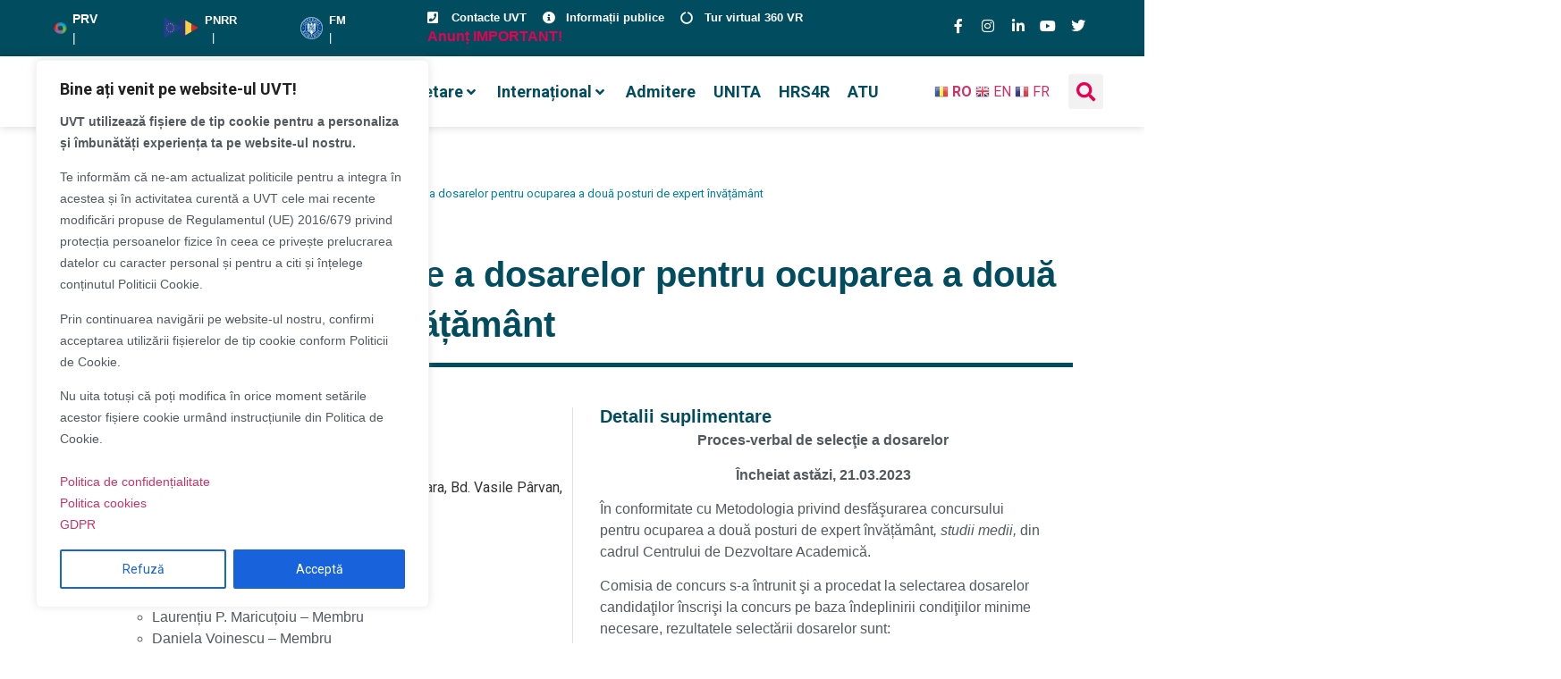

--- FILE ---
content_type: text/html; charset=UTF-8
request_url: https://www.uvt.ro/cariere/proces-verbal-selectie-a-dosarelor-pentru-ocuparea-a-doua-posturi-de-expert-invatamant/
body_size: 76107
content:
<!doctype html>
<html lang="ro-RO" prefix="og: https://ogp.me/ns#">
<head>
	<meta charset="UTF-8">
	<meta name="viewport" content="width=device-width, initial-scale=1">	
	<meta name="google-site-verification" content="FOPgP5NcqynR_7IWMVdl-lbw0D6B_uKIyH0-0ETb_5M" />
	<script defer src="https://analytic.services.e-uvt.ro/script.js" data-website-id="efe3be28-d80d-4689-bc39-ed000567e755"></script>

	<link rel="profile" href="https://gmpg.org/xfn/11">
		<style>img:is([sizes="auto" i], [sizes^="auto," i]) { contain-intrinsic-size: 3000px 1500px }</style>
	
		<!-- Meta Tag Manager -->
		<meta name="facebook-domain-verification" content="u8dybuk25dxrtr8qk9sxv95f35nhil" />
		<!-- / Meta Tag Manager -->

<!-- Optimizare pentru motoarele de căutare de Rank Math - https://rankmath.com/ -->
<title>Proces verbal selecție a dosarelor pentru ocuparea a două posturi de expert învățământ - UVT</title>
<meta name="robots" content="index, follow, max-snippet:-1, max-video-preview:-1, max-image-preview:large"/>
<link rel="canonical" href="https://uvt.ro/cariere/proces-verbal-selectie-a-dosarelor-pentru-ocuparea-a-doua-posturi-de-expert-invatamant/" />
<meta property="og:locale" content="ro_RO" />
<meta property="og:type" content="article" />
<meta property="og:title" content="Proces verbal selecție a dosarelor pentru ocuparea a două posturi de expert învățământ - UVT" />
<meta property="og:url" content="https://uvt.ro/cariere/proces-verbal-selectie-a-dosarelor-pentru-ocuparea-a-doua-posturi-de-expert-invatamant/" />
<meta property="og:site_name" content="UVT" />
<meta property="og:updated_time" content="2023-03-21T10:50:55+02:00" />
<meta property="og:image" content="https://uvt.ro/wp-content/uploads/2020/10/UVT-2-2.jpg" />
<meta property="og:image:secure_url" content="https://uvt.ro/wp-content/uploads/2020/10/UVT-2-2.jpg" />
<meta property="og:image:width" content="1000" />
<meta property="og:image:height" content="622" />
<meta property="og:image:alt" content="Proces verbal selecție a dosarelor pentru ocuparea a două posturi de expert învățământ" />
<meta property="og:image:type" content="image/jpeg" />
<meta name="twitter:card" content="summary_large_image" />
<meta name="twitter:title" content="Proces verbal selecție a dosarelor pentru ocuparea a două posturi de expert învățământ - UVT" />
<meta name="twitter:image" content="https://uvt.ro/wp-content/uploads/2020/10/UVT-2-2.jpg" />
<!-- /Rank Math - modul SEO pentru WordPress -->

<link rel='dns-prefetch' href='//fonts.googleapis.com' />
<link rel="alternate" type="application/rss+xml" title="UVT &raquo; Flux" href="https://uvt.ro/feed/" />
<script>
window._wpemojiSettings = {"baseUrl":"https:\/\/s.w.org\/images\/core\/emoji\/15.1.0\/72x72\/","ext":".png","svgUrl":"https:\/\/s.w.org\/images\/core\/emoji\/15.1.0\/svg\/","svgExt":".svg","source":{"concatemoji":"https:\/\/uvt.ro\/wp-includes\/js\/wp-emoji-release.min.js?ver=6.8.1"}};
/*! This file is auto-generated */
!function(i,n){var o,s,e;function c(e){try{var t={supportTests:e,timestamp:(new Date).valueOf()};sessionStorage.setItem(o,JSON.stringify(t))}catch(e){}}function p(e,t,n){e.clearRect(0,0,e.canvas.width,e.canvas.height),e.fillText(t,0,0);var t=new Uint32Array(e.getImageData(0,0,e.canvas.width,e.canvas.height).data),r=(e.clearRect(0,0,e.canvas.width,e.canvas.height),e.fillText(n,0,0),new Uint32Array(e.getImageData(0,0,e.canvas.width,e.canvas.height).data));return t.every(function(e,t){return e===r[t]})}function u(e,t,n){switch(t){case"flag":return n(e,"\ud83c\udff3\ufe0f\u200d\u26a7\ufe0f","\ud83c\udff3\ufe0f\u200b\u26a7\ufe0f")?!1:!n(e,"\ud83c\uddfa\ud83c\uddf3","\ud83c\uddfa\u200b\ud83c\uddf3")&&!n(e,"\ud83c\udff4\udb40\udc67\udb40\udc62\udb40\udc65\udb40\udc6e\udb40\udc67\udb40\udc7f","\ud83c\udff4\u200b\udb40\udc67\u200b\udb40\udc62\u200b\udb40\udc65\u200b\udb40\udc6e\u200b\udb40\udc67\u200b\udb40\udc7f");case"emoji":return!n(e,"\ud83d\udc26\u200d\ud83d\udd25","\ud83d\udc26\u200b\ud83d\udd25")}return!1}function f(e,t,n){var r="undefined"!=typeof WorkerGlobalScope&&self instanceof WorkerGlobalScope?new OffscreenCanvas(300,150):i.createElement("canvas"),a=r.getContext("2d",{willReadFrequently:!0}),o=(a.textBaseline="top",a.font="600 32px Arial",{});return e.forEach(function(e){o[e]=t(a,e,n)}),o}function t(e){var t=i.createElement("script");t.src=e,t.defer=!0,i.head.appendChild(t)}"undefined"!=typeof Promise&&(o="wpEmojiSettingsSupports",s=["flag","emoji"],n.supports={everything:!0,everythingExceptFlag:!0},e=new Promise(function(e){i.addEventListener("DOMContentLoaded",e,{once:!0})}),new Promise(function(t){var n=function(){try{var e=JSON.parse(sessionStorage.getItem(o));if("object"==typeof e&&"number"==typeof e.timestamp&&(new Date).valueOf()<e.timestamp+604800&&"object"==typeof e.supportTests)return e.supportTests}catch(e){}return null}();if(!n){if("undefined"!=typeof Worker&&"undefined"!=typeof OffscreenCanvas&&"undefined"!=typeof URL&&URL.createObjectURL&&"undefined"!=typeof Blob)try{var e="postMessage("+f.toString()+"("+[JSON.stringify(s),u.toString(),p.toString()].join(",")+"));",r=new Blob([e],{type:"text/javascript"}),a=new Worker(URL.createObjectURL(r),{name:"wpTestEmojiSupports"});return void(a.onmessage=function(e){c(n=e.data),a.terminate(),t(n)})}catch(e){}c(n=f(s,u,p))}t(n)}).then(function(e){for(var t in e)n.supports[t]=e[t],n.supports.everything=n.supports.everything&&n.supports[t],"flag"!==t&&(n.supports.everythingExceptFlag=n.supports.everythingExceptFlag&&n.supports[t]);n.supports.everythingExceptFlag=n.supports.everythingExceptFlag&&!n.supports.flag,n.DOMReady=!1,n.readyCallback=function(){n.DOMReady=!0}}).then(function(){return e}).then(function(){var e;n.supports.everything||(n.readyCallback(),(e=n.source||{}).concatemoji?t(e.concatemoji):e.wpemoji&&e.twemoji&&(t(e.twemoji),t(e.wpemoji)))}))}((window,document),window._wpemojiSettings);
</script>
<link rel='stylesheet' id='dpProEventCalendar_headcss-css' href='https://uvt.ro/wp-content/plugins/dpProEventCalendar/css/dpProEventCalendar.min.css?ver=3.2.5' media='all' />
<link rel='stylesheet' id='mec-select2-style-css' href='https://uvt.ro/wp-content/plugins/modern-events-calendar-lite/assets/packages/select2/select2.min.css?ver=6.3.0' media='all' />
<link rel='stylesheet' id='mec-font-icons-css' href='https://uvt.ro/wp-content/plugins/modern-events-calendar-lite/assets/css/iconfonts.css?ver=6.8.1' media='all' />
<link rel='stylesheet' id='mec-frontend-style-css' href='https://uvt.ro/wp-content/plugins/modern-events-calendar-lite/assets/css/frontend.min.css?ver=6.3.0' media='all' />
<link rel='stylesheet' id='mec-tooltip-style-css' href='https://uvt.ro/wp-content/plugins/modern-events-calendar-lite/assets/packages/tooltip/tooltip.css?ver=6.8.1' media='all' />
<link rel='stylesheet' id='mec-tooltip-shadow-style-css' href='https://uvt.ro/wp-content/plugins/modern-events-calendar-lite/assets/packages/tooltip/tooltipster-sideTip-shadow.min.css?ver=6.8.1' media='all' />
<link rel='stylesheet' id='featherlight-css' href='https://uvt.ro/wp-content/plugins/modern-events-calendar-lite/assets/packages/featherlight/featherlight.css?ver=6.8.1' media='all' />
<link rel='stylesheet' id='mec-google-fonts-css' href='//fonts.googleapis.com/css?family=Montserrat%3A400%2C700%7CRoboto%3A100%2C300%2C400%2C700&#038;ver=6.8.1' media='all' />
<link rel='stylesheet' id='mec-lity-style-css' href='https://uvt.ro/wp-content/plugins/modern-events-calendar-lite/assets/packages/lity/lity.min.css?ver=6.8.1' media='all' />
<link rel='stylesheet' id='mec-general-calendar-style-css' href='https://uvt.ro/wp-content/plugins/modern-events-calendar-lite/assets/css/mec-general-calendar.css?ver=6.8.1' media='all' />
<link rel='stylesheet' id='hello-elementor-theme-style-css' href='https://uvt.ro/wp-content/themes/hello-elementor/assets/css/theme.css?ver=3.4.4' media='all' />
<link rel='stylesheet' id='jet-menu-hello-css' href='https://uvt.ro/wp-content/plugins/jet-menu/integration/themes/hello-elementor/assets/css/style.css?ver=2.4.12' media='all' />
<style id='wp-emoji-styles-inline-css'>

	img.wp-smiley, img.emoji {
		display: inline !important;
		border: none !important;
		box-shadow: none !important;
		height: 1em !important;
		width: 1em !important;
		margin: 0 0.07em !important;
		vertical-align: -0.1em !important;
		background: none !important;
		padding: 0 !important;
	}
</style>
<link rel='stylesheet' id='wp-block-library-css' href='https://uvt.ro/wp-includes/css/dist/block-library/style.min.css?ver=6.8.1' media='all' />
<link rel='stylesheet' id='jet-engine-frontend-css' href='https://uvt.ro/wp-content/plugins/jet-engine/assets/css/frontend.css?ver=3.7.2' media='all' />
<style id='global-styles-inline-css'>
:root{--wp--preset--aspect-ratio--square: 1;--wp--preset--aspect-ratio--4-3: 4/3;--wp--preset--aspect-ratio--3-4: 3/4;--wp--preset--aspect-ratio--3-2: 3/2;--wp--preset--aspect-ratio--2-3: 2/3;--wp--preset--aspect-ratio--16-9: 16/9;--wp--preset--aspect-ratio--9-16: 9/16;--wp--preset--color--black: #000000;--wp--preset--color--cyan-bluish-gray: #abb8c3;--wp--preset--color--white: #ffffff;--wp--preset--color--pale-pink: #f78da7;--wp--preset--color--vivid-red: #cf2e2e;--wp--preset--color--luminous-vivid-orange: #ff6900;--wp--preset--color--luminous-vivid-amber: #fcb900;--wp--preset--color--light-green-cyan: #7bdcb5;--wp--preset--color--vivid-green-cyan: #00d084;--wp--preset--color--pale-cyan-blue: #8ed1fc;--wp--preset--color--vivid-cyan-blue: #0693e3;--wp--preset--color--vivid-purple: #9b51e0;--wp--preset--gradient--vivid-cyan-blue-to-vivid-purple: linear-gradient(135deg,rgba(6,147,227,1) 0%,rgb(155,81,224) 100%);--wp--preset--gradient--light-green-cyan-to-vivid-green-cyan: linear-gradient(135deg,rgb(122,220,180) 0%,rgb(0,208,130) 100%);--wp--preset--gradient--luminous-vivid-amber-to-luminous-vivid-orange: linear-gradient(135deg,rgba(252,185,0,1) 0%,rgba(255,105,0,1) 100%);--wp--preset--gradient--luminous-vivid-orange-to-vivid-red: linear-gradient(135deg,rgba(255,105,0,1) 0%,rgb(207,46,46) 100%);--wp--preset--gradient--very-light-gray-to-cyan-bluish-gray: linear-gradient(135deg,rgb(238,238,238) 0%,rgb(169,184,195) 100%);--wp--preset--gradient--cool-to-warm-spectrum: linear-gradient(135deg,rgb(74,234,220) 0%,rgb(151,120,209) 20%,rgb(207,42,186) 40%,rgb(238,44,130) 60%,rgb(251,105,98) 80%,rgb(254,248,76) 100%);--wp--preset--gradient--blush-light-purple: linear-gradient(135deg,rgb(255,206,236) 0%,rgb(152,150,240) 100%);--wp--preset--gradient--blush-bordeaux: linear-gradient(135deg,rgb(254,205,165) 0%,rgb(254,45,45) 50%,rgb(107,0,62) 100%);--wp--preset--gradient--luminous-dusk: linear-gradient(135deg,rgb(255,203,112) 0%,rgb(199,81,192) 50%,rgb(65,88,208) 100%);--wp--preset--gradient--pale-ocean: linear-gradient(135deg,rgb(255,245,203) 0%,rgb(182,227,212) 50%,rgb(51,167,181) 100%);--wp--preset--gradient--electric-grass: linear-gradient(135deg,rgb(202,248,128) 0%,rgb(113,206,126) 100%);--wp--preset--gradient--midnight: linear-gradient(135deg,rgb(2,3,129) 0%,rgb(40,116,252) 100%);--wp--preset--font-size--small: 13px;--wp--preset--font-size--medium: 20px;--wp--preset--font-size--large: 36px;--wp--preset--font-size--x-large: 42px;--wp--preset--spacing--20: 0.44rem;--wp--preset--spacing--30: 0.67rem;--wp--preset--spacing--40: 1rem;--wp--preset--spacing--50: 1.5rem;--wp--preset--spacing--60: 2.25rem;--wp--preset--spacing--70: 3.38rem;--wp--preset--spacing--80: 5.06rem;--wp--preset--shadow--natural: 6px 6px 9px rgba(0, 0, 0, 0.2);--wp--preset--shadow--deep: 12px 12px 50px rgba(0, 0, 0, 0.4);--wp--preset--shadow--sharp: 6px 6px 0px rgba(0, 0, 0, 0.2);--wp--preset--shadow--outlined: 6px 6px 0px -3px rgba(255, 255, 255, 1), 6px 6px rgba(0, 0, 0, 1);--wp--preset--shadow--crisp: 6px 6px 0px rgba(0, 0, 0, 1);}:root { --wp--style--global--content-size: 800px;--wp--style--global--wide-size: 1200px; }:where(body) { margin: 0; }.wp-site-blocks > .alignleft { float: left; margin-right: 2em; }.wp-site-blocks > .alignright { float: right; margin-left: 2em; }.wp-site-blocks > .aligncenter { justify-content: center; margin-left: auto; margin-right: auto; }:where(.wp-site-blocks) > * { margin-block-start: 24px; margin-block-end: 0; }:where(.wp-site-blocks) > :first-child { margin-block-start: 0; }:where(.wp-site-blocks) > :last-child { margin-block-end: 0; }:root { --wp--style--block-gap: 24px; }:root :where(.is-layout-flow) > :first-child{margin-block-start: 0;}:root :where(.is-layout-flow) > :last-child{margin-block-end: 0;}:root :where(.is-layout-flow) > *{margin-block-start: 24px;margin-block-end: 0;}:root :where(.is-layout-constrained) > :first-child{margin-block-start: 0;}:root :where(.is-layout-constrained) > :last-child{margin-block-end: 0;}:root :where(.is-layout-constrained) > *{margin-block-start: 24px;margin-block-end: 0;}:root :where(.is-layout-flex){gap: 24px;}:root :where(.is-layout-grid){gap: 24px;}.is-layout-flow > .alignleft{float: left;margin-inline-start: 0;margin-inline-end: 2em;}.is-layout-flow > .alignright{float: right;margin-inline-start: 2em;margin-inline-end: 0;}.is-layout-flow > .aligncenter{margin-left: auto !important;margin-right: auto !important;}.is-layout-constrained > .alignleft{float: left;margin-inline-start: 0;margin-inline-end: 2em;}.is-layout-constrained > .alignright{float: right;margin-inline-start: 2em;margin-inline-end: 0;}.is-layout-constrained > .aligncenter{margin-left: auto !important;margin-right: auto !important;}.is-layout-constrained > :where(:not(.alignleft):not(.alignright):not(.alignfull)){max-width: var(--wp--style--global--content-size);margin-left: auto !important;margin-right: auto !important;}.is-layout-constrained > .alignwide{max-width: var(--wp--style--global--wide-size);}body .is-layout-flex{display: flex;}.is-layout-flex{flex-wrap: wrap;align-items: center;}.is-layout-flex > :is(*, div){margin: 0;}body .is-layout-grid{display: grid;}.is-layout-grid > :is(*, div){margin: 0;}body{padding-top: 0px;padding-right: 0px;padding-bottom: 0px;padding-left: 0px;}a:where(:not(.wp-element-button)){text-decoration: underline;}:root :where(.wp-element-button, .wp-block-button__link){background-color: #32373c;border-width: 0;color: #fff;font-family: inherit;font-size: inherit;line-height: inherit;padding: calc(0.667em + 2px) calc(1.333em + 2px);text-decoration: none;}.has-black-color{color: var(--wp--preset--color--black) !important;}.has-cyan-bluish-gray-color{color: var(--wp--preset--color--cyan-bluish-gray) !important;}.has-white-color{color: var(--wp--preset--color--white) !important;}.has-pale-pink-color{color: var(--wp--preset--color--pale-pink) !important;}.has-vivid-red-color{color: var(--wp--preset--color--vivid-red) !important;}.has-luminous-vivid-orange-color{color: var(--wp--preset--color--luminous-vivid-orange) !important;}.has-luminous-vivid-amber-color{color: var(--wp--preset--color--luminous-vivid-amber) !important;}.has-light-green-cyan-color{color: var(--wp--preset--color--light-green-cyan) !important;}.has-vivid-green-cyan-color{color: var(--wp--preset--color--vivid-green-cyan) !important;}.has-pale-cyan-blue-color{color: var(--wp--preset--color--pale-cyan-blue) !important;}.has-vivid-cyan-blue-color{color: var(--wp--preset--color--vivid-cyan-blue) !important;}.has-vivid-purple-color{color: var(--wp--preset--color--vivid-purple) !important;}.has-black-background-color{background-color: var(--wp--preset--color--black) !important;}.has-cyan-bluish-gray-background-color{background-color: var(--wp--preset--color--cyan-bluish-gray) !important;}.has-white-background-color{background-color: var(--wp--preset--color--white) !important;}.has-pale-pink-background-color{background-color: var(--wp--preset--color--pale-pink) !important;}.has-vivid-red-background-color{background-color: var(--wp--preset--color--vivid-red) !important;}.has-luminous-vivid-orange-background-color{background-color: var(--wp--preset--color--luminous-vivid-orange) !important;}.has-luminous-vivid-amber-background-color{background-color: var(--wp--preset--color--luminous-vivid-amber) !important;}.has-light-green-cyan-background-color{background-color: var(--wp--preset--color--light-green-cyan) !important;}.has-vivid-green-cyan-background-color{background-color: var(--wp--preset--color--vivid-green-cyan) !important;}.has-pale-cyan-blue-background-color{background-color: var(--wp--preset--color--pale-cyan-blue) !important;}.has-vivid-cyan-blue-background-color{background-color: var(--wp--preset--color--vivid-cyan-blue) !important;}.has-vivid-purple-background-color{background-color: var(--wp--preset--color--vivid-purple) !important;}.has-black-border-color{border-color: var(--wp--preset--color--black) !important;}.has-cyan-bluish-gray-border-color{border-color: var(--wp--preset--color--cyan-bluish-gray) !important;}.has-white-border-color{border-color: var(--wp--preset--color--white) !important;}.has-pale-pink-border-color{border-color: var(--wp--preset--color--pale-pink) !important;}.has-vivid-red-border-color{border-color: var(--wp--preset--color--vivid-red) !important;}.has-luminous-vivid-orange-border-color{border-color: var(--wp--preset--color--luminous-vivid-orange) !important;}.has-luminous-vivid-amber-border-color{border-color: var(--wp--preset--color--luminous-vivid-amber) !important;}.has-light-green-cyan-border-color{border-color: var(--wp--preset--color--light-green-cyan) !important;}.has-vivid-green-cyan-border-color{border-color: var(--wp--preset--color--vivid-green-cyan) !important;}.has-pale-cyan-blue-border-color{border-color: var(--wp--preset--color--pale-cyan-blue) !important;}.has-vivid-cyan-blue-border-color{border-color: var(--wp--preset--color--vivid-cyan-blue) !important;}.has-vivid-purple-border-color{border-color: var(--wp--preset--color--vivid-purple) !important;}.has-vivid-cyan-blue-to-vivid-purple-gradient-background{background: var(--wp--preset--gradient--vivid-cyan-blue-to-vivid-purple) !important;}.has-light-green-cyan-to-vivid-green-cyan-gradient-background{background: var(--wp--preset--gradient--light-green-cyan-to-vivid-green-cyan) !important;}.has-luminous-vivid-amber-to-luminous-vivid-orange-gradient-background{background: var(--wp--preset--gradient--luminous-vivid-amber-to-luminous-vivid-orange) !important;}.has-luminous-vivid-orange-to-vivid-red-gradient-background{background: var(--wp--preset--gradient--luminous-vivid-orange-to-vivid-red) !important;}.has-very-light-gray-to-cyan-bluish-gray-gradient-background{background: var(--wp--preset--gradient--very-light-gray-to-cyan-bluish-gray) !important;}.has-cool-to-warm-spectrum-gradient-background{background: var(--wp--preset--gradient--cool-to-warm-spectrum) !important;}.has-blush-light-purple-gradient-background{background: var(--wp--preset--gradient--blush-light-purple) !important;}.has-blush-bordeaux-gradient-background{background: var(--wp--preset--gradient--blush-bordeaux) !important;}.has-luminous-dusk-gradient-background{background: var(--wp--preset--gradient--luminous-dusk) !important;}.has-pale-ocean-gradient-background{background: var(--wp--preset--gradient--pale-ocean) !important;}.has-electric-grass-gradient-background{background: var(--wp--preset--gradient--electric-grass) !important;}.has-midnight-gradient-background{background: var(--wp--preset--gradient--midnight) !important;}.has-small-font-size{font-size: var(--wp--preset--font-size--small) !important;}.has-medium-font-size{font-size: var(--wp--preset--font-size--medium) !important;}.has-large-font-size{font-size: var(--wp--preset--font-size--large) !important;}.has-x-large-font-size{font-size: var(--wp--preset--font-size--x-large) !important;}
:root :where(.wp-block-pullquote){font-size: 1.5em;line-height: 1.6;}
</style>
<link rel='stylesheet' id='hello-elementor-child-style-css' href='https://uvt.ro/wp-content/themes/hello-theme-child-master/style.css?ver=1.0.0' media='all' />
<link rel='stylesheet' id='hello-elementor-css' href='https://uvt.ro/wp-content/themes/hello-elementor/assets/css/reset.css?ver=3.4.4' media='all' />
<link rel='stylesheet' id='hello-elementor-header-footer-css' href='https://uvt.ro/wp-content/themes/hello-elementor/assets/css/header-footer.css?ver=3.4.4' media='all' />
<link rel='stylesheet' id='jet-menu-public-styles-css' href='https://uvt.ro/wp-content/plugins/jet-menu/assets/public/css/public.css?ver=2.4.12' media='all' />
<link rel='stylesheet' id='jet-theme-core-frontend-styles-css' href='https://uvt.ro/wp-content/plugins/jet-theme-core/assets/css/frontend.css?ver=2.3.0.3' media='all' />
<link rel='stylesheet' id='elementor-frontend-css' href='https://uvt.ro/wp-content/plugins/elementor/assets/css/frontend.min.css?ver=3.30.2' media='all' />
<link rel='stylesheet' id='widget-image-box-css' href='https://uvt.ro/wp-content/plugins/elementor/assets/css/widget-image-box.min.css?ver=3.30.2' media='all' />
<link rel='stylesheet' id='widget-icon-list-css' href='https://uvt.ro/wp-content/plugins/elementor/assets/css/widget-icon-list.min.css?ver=3.30.2' media='all' />
<link rel='stylesheet' id='widget-social-icons-css' href='https://uvt.ro/wp-content/plugins/elementor/assets/css/widget-social-icons.min.css?ver=3.30.2' media='all' />
<link rel='stylesheet' id='e-apple-webkit-css' href='https://uvt.ro/wp-content/plugins/elementor/assets/css/conditionals/apple-webkit.min.css?ver=3.30.2' media='all' />
<link rel='stylesheet' id='widget-image-css' href='https://uvt.ro/wp-content/plugins/elementor/assets/css/widget-image.min.css?ver=3.30.2' media='all' />
<link rel='stylesheet' id='widget-search-form-css' href='https://uvt.ro/wp-content/plugins/elementor-pro/assets/css/widget-search-form.min.css?ver=3.30.0' media='all' />
<link rel='stylesheet' id='elementor-icons-shared-0-css' href='https://uvt.ro/wp-content/plugins/elementor/assets/lib/font-awesome/css/fontawesome.min.css?ver=5.15.3' media='all' />
<link rel='stylesheet' id='elementor-icons-fa-solid-css' href='https://uvt.ro/wp-content/plugins/elementor/assets/lib/font-awesome/css/solid.min.css?ver=5.15.3' media='all' />
<link rel='stylesheet' id='e-sticky-css' href='https://uvt.ro/wp-content/plugins/elementor-pro/assets/css/modules/sticky.min.css?ver=3.30.0' media='all' />
<link rel='stylesheet' id='widget-heading-css' href='https://uvt.ro/wp-content/plugins/elementor/assets/css/widget-heading.min.css?ver=3.30.2' media='all' />
<link rel='stylesheet' id='widget-divider-css' href='https://uvt.ro/wp-content/plugins/elementor/assets/css/widget-divider.min.css?ver=3.30.2' media='all' />
<link rel='stylesheet' id='eael-general-css' href='https://uvt.ro/wp-content/plugins/essential-addons-for-elementor-lite/assets/front-end/css/view/general.min.css?ver=6.2.0' media='all' />
<link rel='stylesheet' id='eael-1695-css' href='https://uvt.ro/wp-content/uploads/essential-addons-elementor/eael-1695.css?ver=1679395855' media='all' />
<link rel='stylesheet' id='swiper-css' href='https://uvt.ro/wp-content/plugins/elementor/assets/lib/swiper/v8/css/swiper.min.css?ver=8.4.5' media='all' />
<link rel='stylesheet' id='e-swiper-css' href='https://uvt.ro/wp-content/plugins/elementor/assets/css/conditionals/e-swiper.min.css?ver=3.30.2' media='all' />
<link rel='stylesheet' id='jet-elements-css' href='https://uvt.ro/wp-content/plugins/jet-elements/assets/css/jet-elements.css?ver=2.7.8' media='all' />
<link rel='stylesheet' id='jet-download-button-css' href='https://uvt.ro/wp-content/plugins/jet-elements/assets/css/addons/jet-download-button.css?ver=2.7.8' media='all' />
<link rel='stylesheet' id='jet-blocks-css' href='https://uvt.ro/wp-content/uploads/elementor/css/custom-jet-blocks.css?ver=1.3.19' media='all' />
<link rel='stylesheet' id='elementor-icons-css' href='https://uvt.ro/wp-content/plugins/elementor/assets/lib/eicons/css/elementor-icons.min.css?ver=5.43.0' media='all' />
<style id='elementor-icons-inline-css'>

		.elementor-add-new-section .elementor-add-templately-promo-button{
            background-color: #5d4fff;
            background-image: url(https://uvt.ro/wp-content/plugins/essential-addons-for-elementor-lite/assets/admin/images/templately/logo-icon.svg);
            background-repeat: no-repeat;
            background-position: center center;
            position: relative;
        }
        
		.elementor-add-new-section .elementor-add-templately-promo-button > i{
            height: 12px;
        }
        
        body .elementor-add-new-section .elementor-add-section-area-button {
            margin-left: 0;
        }

		.elementor-add-new-section .elementor-add-templately-promo-button{
            background-color: #5d4fff;
            background-image: url(https://uvt.ro/wp-content/plugins/essential-addons-for-elementor-lite/assets/admin/images/templately/logo-icon.svg);
            background-repeat: no-repeat;
            background-position: center center;
            position: relative;
        }
        
		.elementor-add-new-section .elementor-add-templately-promo-button > i{
            height: 12px;
        }
        
        body .elementor-add-new-section .elementor-add-section-area-button {
            margin-left: 0;
        }
</style>
<link rel='stylesheet' id='elementor-post-12-css' href='https://uvt.ro/wp-content/uploads/elementor/css/post-12.css?ver=1763023132' media='all' />
<link rel='stylesheet' id='jet-blog-css' href='https://uvt.ro/wp-content/plugins/jet-blog/assets/css/jet-blog.css?ver=2.4.4.1' media='all' />
<link rel='stylesheet' id='jet-tabs-frontend-css' href='https://uvt.ro/wp-content/plugins/jet-tabs/assets/css/jet-tabs-frontend.css?ver=2.2.9.1' media='all' />
<link rel='stylesheet' id='font-awesome-5-all-css' href='https://uvt.ro/wp-content/plugins/elementor/assets/lib/font-awesome/css/all.min.css?ver=3.30.2' media='all' />
<link rel='stylesheet' id='font-awesome-4-shim-css' href='https://uvt.ro/wp-content/plugins/elementor/assets/lib/font-awesome/css/v4-shims.min.css?ver=3.30.2' media='all' />
<link rel='stylesheet' id='elementor-post-103-css' href='https://uvt.ro/wp-content/uploads/elementor/css/post-103.css?ver=1763023133' media='all' />
<link rel='stylesheet' id='elementor-post-59113-css' href='https://uvt.ro/wp-content/uploads/elementor/css/post-59113.css?ver=1763023134' media='all' />
<link rel='stylesheet' id='elementor-post-1695-css' href='https://uvt.ro/wp-content/uploads/elementor/css/post-1695.css?ver=1763023221' media='all' />
<link rel='stylesheet' id='jquery-chosen-css' href='https://uvt.ro/wp-content/plugins/jet-search/assets/lib/chosen/chosen.min.css?ver=1.8.7' media='all' />
<link rel='stylesheet' id='jet-search-css' href='https://uvt.ro/wp-content/plugins/jet-search/assets/css/jet-search.css?ver=3.5.10.1' media='all' />
<link rel='stylesheet' id='sib-front-css-css' href='https://uvt.ro/wp-content/plugins/mailin/css/mailin-front.css?ver=6.8.1' media='all' />
<link rel='stylesheet' id='elementor-gf-local-sourcesanspro-css' href='https://uvt.ro/wp-content/uploads/elementor/google-fonts/css/sourcesanspro.css?ver=1751975603' media='all' />
<link rel='stylesheet' id='elementor-icons-fa-brands-css' href='https://uvt.ro/wp-content/plugins/elementor/assets/lib/font-awesome/css/brands.min.css?ver=5.15.3' media='all' />
<link rel='stylesheet' id='elementor-icons-fa-regular-css' href='https://uvt.ro/wp-content/plugins/elementor/assets/lib/font-awesome/css/regular.min.css?ver=5.15.3' media='all' />
<script src="https://uvt.ro/wp-includes/js/jquery/jquery.min.js?ver=3.7.1" id="jquery-core-js"></script>
<script src="https://uvt.ro/wp-includes/js/jquery/jquery-migrate.min.js?ver=3.4.1" id="jquery-migrate-js"></script>
<script src="https://uvt.ro/wp-content/plugins/modern-events-calendar-lite/assets/js/mec-general-calendar.js?ver=6.3.0" id="mec-general-calendar-script-js"></script>
<script id="mec-frontend-script-js-extra">
var mecdata = {"day":"day","days":"days","hour":"hour","hours":"hours","minute":"minute","minutes":"minutes","second":"second","seconds":"seconds","elementor_edit_mode":"no","recapcha_key":"","ajax_url":"https:\/\/uvt.ro\/wp-admin\/admin-ajax.php","fes_nonce":"ac97ce1ec7","current_year":"2026","current_month":"01","datepicker_format":"yy-mm-dd"};
</script>
<script src="https://uvt.ro/wp-content/plugins/modern-events-calendar-lite/assets/js/frontend.js?ver=6.3.0" id="mec-frontend-script-js"></script>
<script src="https://uvt.ro/wp-content/plugins/modern-events-calendar-lite/assets/js/events.js?ver=6.3.0" id="mec-events-script-js"></script>
<script id="cookie-law-info-js-extra">
var _ckyConfig = {"_ipData":[],"_assetsURL":"https:\/\/uvt.ro\/wp-content\/plugins\/cookie-law-info\/lite\/frontend\/images\/","_publicURL":"https:\/\/uvt.ro","_expiry":"365","_categories":[{"name":"Necesare","slug":"necessary","isNecessary":true,"ccpaDoNotSell":true,"cookies":[],"active":true,"defaultConsent":{"gdpr":true,"ccpa":true}},{"name":"Func\u0163ionalitate","slug":"functional","isNecessary":false,"ccpaDoNotSell":true,"cookies":[],"active":true,"defaultConsent":{"gdpr":false,"ccpa":false}},{"name":"Analitice","slug":"analytics","isNecessary":false,"ccpaDoNotSell":true,"cookies":[],"active":true,"defaultConsent":{"gdpr":false,"ccpa":false}},{"name":"Performan\u0163\u0103","slug":"performance","isNecessary":false,"ccpaDoNotSell":true,"cookies":[],"active":true,"defaultConsent":{"gdpr":false,"ccpa":false}},{"name":"Publicitate","slug":"advertisement","isNecessary":false,"ccpaDoNotSell":true,"cookies":[],"active":true,"defaultConsent":{"gdpr":false,"ccpa":false}}],"_activeLaw":"gdpr","_rootDomain":"","_block":"1","_showBanner":"1","_bannerConfig":{"settings":{"type":"box","preferenceCenterType":"popup","position":"bottom-left","applicableLaw":"gdpr"},"behaviours":{"reloadBannerOnAccept":false,"loadAnalyticsByDefault":false,"animations":{"onLoad":"animate","onHide":"sticky"}},"config":{"revisitConsent":{"status":true,"tag":"revisit-consent","position":"bottom-left","meta":{"url":"#"},"styles":{"background-color":"#0056A7"},"elements":{"title":{"type":"text","tag":"revisit-consent-title","status":true,"styles":{"color":"#0056a7"}}}},"preferenceCenter":{"toggle":{"status":true,"tag":"detail-category-toggle","type":"toggle","states":{"active":{"styles":{"background-color":"#1863DC"}},"inactive":{"styles":{"background-color":"#D0D5D2"}}}}},"categoryPreview":{"status":false,"toggle":{"status":true,"tag":"detail-category-preview-toggle","type":"toggle","states":{"active":{"styles":{"background-color":"#1863DC"}},"inactive":{"styles":{"background-color":"#D0D5D2"}}}}},"videoPlaceholder":{"status":true,"styles":{"background-color":"#000000","border-color":"#000000","color":"#ffffff"}},"readMore":{"status":false,"tag":"readmore-button","type":"link","meta":{"noFollow":true,"newTab":true},"styles":{"color":"#1863DC","background-color":"transparent","border-color":"transparent"}},"auditTable":{"status":true},"optOption":{"status":true,"toggle":{"status":true,"tag":"optout-option-toggle","type":"toggle","states":{"active":{"styles":{"background-color":"#1863dc"}},"inactive":{"styles":{"background-color":"#FFFFFF"}}}}}}},"_version":"3.3.1","_logConsent":"1","_tags":[{"tag":"accept-button","styles":{"color":"#FFFFFF","background-color":"#1863DC","border-color":"#1863DC"}},{"tag":"reject-button","styles":{"color":"#1863DC","background-color":"transparent","border-color":"#1863DC"}},{"tag":"settings-button","styles":{"color":"#1863DC","background-color":"transparent","border-color":"#1863DC"}},{"tag":"readmore-button","styles":{"color":"#1863DC","background-color":"transparent","border-color":"transparent"}},{"tag":"donotsell-button","styles":{"color":"#1863DC","background-color":"transparent","border-color":"transparent"}},{"tag":"accept-button","styles":{"color":"#FFFFFF","background-color":"#1863DC","border-color":"#1863DC"}},{"tag":"revisit-consent","styles":{"background-color":"#0056A7"}}],"_shortCodes":[{"key":"cky_readmore","content":"<a href=\"#\" class=\"cky-policy\" aria-label=\"Politica Cookie\" target=\"_blank\" rel=\"noopener\" data-cky-tag=\"readmore-button\">Politica Cookie<\/a>","tag":"readmore-button","status":false,"attributes":{"rel":"nofollow","target":"_blank"}},{"key":"cky_show_desc","content":"<button class=\"cky-show-desc-btn\" data-cky-tag=\"show-desc-button\" aria-label=\"Afi\u0219eaz\u0103 mai mult\">Afi\u0219eaz\u0103 mai mult<\/button>","tag":"show-desc-button","status":true,"attributes":[]},{"key":"cky_hide_desc","content":"<button class=\"cky-show-desc-btn\" data-cky-tag=\"hide-desc-button\" aria-label=\"Afi\u0219eaz\u0103 mai pu\u021bin\">Afi\u0219eaz\u0103 mai pu\u021bin<\/button>","tag":"hide-desc-button","status":true,"attributes":[]},{"key":"cky_category_toggle_label","content":"[cky_{{status}}_category_label] [cky_preference_{{category_slug}}_title]","tag":"","status":true,"attributes":[]},{"key":"cky_enable_category_label","content":"Permite","tag":"","status":true,"attributes":[]},{"key":"cky_disable_category_label","content":"Dezactiva\u021bi","tag":"","status":true,"attributes":[]},{"key":"cky_video_placeholder","content":"<div class=\"video-placeholder-normal\" data-cky-tag=\"video-placeholder\" id=\"[UNIQUEID]\"><p class=\"video-placeholder-text-normal\" data-cky-tag=\"placeholder-title\">V\u0103 rug\u0103m s\u0103 accepta\u021bi consim\u021b\u0103m\u00e2ntul pentru cookie-uri<\/p><\/div>","tag":"","status":true,"attributes":[]},{"key":"cky_enable_optout_label","content":"Permite","tag":"","status":true,"attributes":[]},{"key":"cky_disable_optout_label","content":"Dezactiva\u021bi","tag":"","status":true,"attributes":[]},{"key":"cky_optout_toggle_label","content":"[cky_{{status}}_optout_label] [cky_optout_option_title]","tag":"","status":true,"attributes":[]},{"key":"cky_optout_option_title","content":"Nu vinde sau \u00eemp\u0103rt\u0103\u0219i informa\u021biile mele personale","tag":"","status":true,"attributes":[]},{"key":"cky_optout_close_label","content":"\u00cenchide","tag":"","status":true,"attributes":[]},{"key":"cky_preference_close_label","content":"\u00cenchide","tag":"","status":true,"attributes":[]}],"_rtl":"","_language":"ro","_providersToBlock":[]};
var _ckyStyles = {"css":".cky-overlay{background: #000000; opacity: 0.4; position: fixed; top: 0; left: 0; width: 100%; height: 100%; z-index: 99999999;}.cky-hide{display: none;}.cky-btn-revisit-wrapper{display: flex; align-items: center; justify-content: center; background: #0056a7; width: 45px; height: 45px; border-radius: 50%; position: fixed; z-index: 999999; cursor: pointer;}.cky-revisit-bottom-left{bottom: 15px; left: 15px;}.cky-revisit-bottom-right{bottom: 15px; right: 15px;}.cky-btn-revisit-wrapper .cky-btn-revisit{display: flex; align-items: center; justify-content: center; background: none; border: none; cursor: pointer; position: relative; margin: 0; padding: 0;}.cky-btn-revisit-wrapper .cky-btn-revisit img{max-width: fit-content; margin: 0; height: 30px; width: 30px;}.cky-revisit-bottom-left:hover::before{content: attr(data-tooltip); position: absolute; background: #4e4b66; color: #ffffff; left: calc(100% + 7px); font-size: 12px; line-height: 16px; width: max-content; padding: 4px 8px; border-radius: 4px;}.cky-revisit-bottom-left:hover::after{position: absolute; content: \"\"; border: 5px solid transparent; left: calc(100% + 2px); border-left-width: 0; border-right-color: #4e4b66;}.cky-revisit-bottom-right:hover::before{content: attr(data-tooltip); position: absolute; background: #4e4b66; color: #ffffff; right: calc(100% + 7px); font-size: 12px; line-height: 16px; width: max-content; padding: 4px 8px; border-radius: 4px;}.cky-revisit-bottom-right:hover::after{position: absolute; content: \"\"; border: 5px solid transparent; right: calc(100% + 2px); border-right-width: 0; border-left-color: #4e4b66;}.cky-revisit-hide{display: none;}.cky-consent-container{position: fixed; width: 440px; box-sizing: border-box; z-index: 9999999; border-radius: 6px;}.cky-consent-container .cky-consent-bar{background: #ffffff; border: 1px solid; padding: 20px 26px; box-shadow: 0 -1px 10px 0 #acabab4d; border-radius: 6px;}.cky-box-bottom-left{bottom: 40px; left: 40px;}.cky-box-bottom-right{bottom: 40px; right: 40px;}.cky-box-top-left{top: 40px; left: 40px;}.cky-box-top-right{top: 40px; right: 40px;}.cky-custom-brand-logo-wrapper .cky-custom-brand-logo{width: 100px; height: auto; margin: 0 0 12px 0;}.cky-notice .cky-title{color: #212121; font-weight: 700; font-size: 18px; line-height: 24px; margin: 0 0 12px 0;}.cky-notice-des *,.cky-preference-content-wrapper *,.cky-accordion-header-des *,.cky-gpc-wrapper .cky-gpc-desc *{font-size: 14px;}.cky-notice-des{color: #212121; font-size: 14px; line-height: 24px; font-weight: 400;}.cky-notice-des img{height: 25px; width: 25px;}.cky-consent-bar .cky-notice-des p,.cky-gpc-wrapper .cky-gpc-desc p,.cky-preference-body-wrapper .cky-preference-content-wrapper p,.cky-accordion-header-wrapper .cky-accordion-header-des p,.cky-cookie-des-table li div:last-child p{color: inherit; margin-top: 0; overflow-wrap: break-word;}.cky-notice-des P:last-child,.cky-preference-content-wrapper p:last-child,.cky-cookie-des-table li div:last-child p:last-child,.cky-gpc-wrapper .cky-gpc-desc p:last-child{margin-bottom: 0;}.cky-notice-des a.cky-policy,.cky-notice-des button.cky-policy{font-size: 14px; color: #1863dc; white-space: nowrap; cursor: pointer; background: transparent; border: 1px solid; text-decoration: underline;}.cky-notice-des button.cky-policy{padding: 0;}.cky-notice-des a.cky-policy:focus-visible,.cky-notice-des button.cky-policy:focus-visible,.cky-preference-content-wrapper .cky-show-desc-btn:focus-visible,.cky-accordion-header .cky-accordion-btn:focus-visible,.cky-preference-header .cky-btn-close:focus-visible,.cky-switch input[type=\"checkbox\"]:focus-visible,.cky-footer-wrapper a:focus-visible,.cky-btn:focus-visible{outline: 2px solid #1863dc; outline-offset: 2px;}.cky-btn:focus:not(:focus-visible),.cky-accordion-header .cky-accordion-btn:focus:not(:focus-visible),.cky-preference-content-wrapper .cky-show-desc-btn:focus:not(:focus-visible),.cky-btn-revisit-wrapper .cky-btn-revisit:focus:not(:focus-visible),.cky-preference-header .cky-btn-close:focus:not(:focus-visible),.cky-consent-bar .cky-banner-btn-close:focus:not(:focus-visible){outline: 0;}button.cky-show-desc-btn:not(:hover):not(:active){color: #1863dc; background: transparent;}button.cky-accordion-btn:not(:hover):not(:active),button.cky-banner-btn-close:not(:hover):not(:active),button.cky-btn-revisit:not(:hover):not(:active),button.cky-btn-close:not(:hover):not(:active){background: transparent;}.cky-consent-bar button:hover,.cky-modal.cky-modal-open button:hover,.cky-consent-bar button:focus,.cky-modal.cky-modal-open button:focus{text-decoration: none;}.cky-notice-btn-wrapper{display: flex; justify-content: flex-start; align-items: center; flex-wrap: wrap; margin-top: 16px;}.cky-notice-btn-wrapper .cky-btn{text-shadow: none; box-shadow: none;}.cky-btn{flex: auto; max-width: 100%; font-size: 14px; font-family: inherit; line-height: 24px; padding: 8px; font-weight: 500; margin: 0 8px 0 0; border-radius: 2px; cursor: pointer; text-align: center; text-transform: none; min-height: 0;}.cky-btn:hover{opacity: 0.8;}.cky-btn-customize{color: #1863dc; background: transparent; border: 2px solid #1863dc;}.cky-btn-reject{color: #1863dc; background: transparent; border: 2px solid #1863dc;}.cky-btn-accept{background: #1863dc; color: #ffffff; border: 2px solid #1863dc;}.cky-btn:last-child{margin-right: 0;}@media (max-width: 576px){.cky-box-bottom-left{bottom: 0; left: 0;}.cky-box-bottom-right{bottom: 0; right: 0;}.cky-box-top-left{top: 0; left: 0;}.cky-box-top-right{top: 0; right: 0;}}@media (max-width: 440px){.cky-box-bottom-left, .cky-box-bottom-right, .cky-box-top-left, .cky-box-top-right{width: 100%; max-width: 100%;}.cky-consent-container .cky-consent-bar{padding: 20px 0;}.cky-custom-brand-logo-wrapper, .cky-notice .cky-title, .cky-notice-des, .cky-notice-btn-wrapper{padding: 0 24px;}.cky-notice-des{max-height: 40vh; overflow-y: scroll;}.cky-notice-btn-wrapper{flex-direction: column; margin-top: 0;}.cky-btn{width: 100%; margin: 10px 0 0 0;}.cky-notice-btn-wrapper .cky-btn-customize{order: 2;}.cky-notice-btn-wrapper .cky-btn-reject{order: 3;}.cky-notice-btn-wrapper .cky-btn-accept{order: 1; margin-top: 16px;}}@media (max-width: 352px){.cky-notice .cky-title{font-size: 16px;}.cky-notice-des *{font-size: 12px;}.cky-notice-des, .cky-btn{font-size: 12px;}}.cky-modal.cky-modal-open{display: flex; visibility: visible; -webkit-transform: translate(-50%, -50%); -moz-transform: translate(-50%, -50%); -ms-transform: translate(-50%, -50%); -o-transform: translate(-50%, -50%); transform: translate(-50%, -50%); top: 50%; left: 50%; transition: all 1s ease;}.cky-modal{box-shadow: 0 32px 68px rgba(0, 0, 0, 0.3); margin: 0 auto; position: fixed; max-width: 100%; background: #ffffff; top: 50%; box-sizing: border-box; border-radius: 6px; z-index: 999999999; color: #212121; -webkit-transform: translate(-50%, 100%); -moz-transform: translate(-50%, 100%); -ms-transform: translate(-50%, 100%); -o-transform: translate(-50%, 100%); transform: translate(-50%, 100%); visibility: hidden; transition: all 0s ease;}.cky-preference-center{max-height: 79vh; overflow: hidden; width: 845px; overflow: hidden; flex: 1 1 0; display: flex; flex-direction: column; border-radius: 6px;}.cky-preference-header{display: flex; align-items: center; justify-content: space-between; padding: 22px 24px; border-bottom: 1px solid;}.cky-preference-header .cky-preference-title{font-size: 18px; font-weight: 700; line-height: 24px;}.cky-preference-header .cky-btn-close{margin: 0; cursor: pointer; vertical-align: middle; padding: 0; background: none; border: none; width: auto; height: auto; min-height: 0; line-height: 0; text-shadow: none; box-shadow: none;}.cky-preference-header .cky-btn-close img{margin: 0; height: 10px; width: 10px;}.cky-preference-body-wrapper{padding: 0 24px; flex: 1; overflow: auto; box-sizing: border-box;}.cky-preference-content-wrapper,.cky-gpc-wrapper .cky-gpc-desc{font-size: 14px; line-height: 24px; font-weight: 400; padding: 12px 0;}.cky-preference-content-wrapper{border-bottom: 1px solid;}.cky-preference-content-wrapper img{height: 25px; width: 25px;}.cky-preference-content-wrapper .cky-show-desc-btn{font-size: 14px; font-family: inherit; color: #1863dc; text-decoration: none; line-height: 24px; padding: 0; margin: 0; white-space: nowrap; cursor: pointer; background: transparent; border-color: transparent; text-transform: none; min-height: 0; text-shadow: none; box-shadow: none;}.cky-accordion-wrapper{margin-bottom: 10px;}.cky-accordion{border-bottom: 1px solid;}.cky-accordion:last-child{border-bottom: none;}.cky-accordion .cky-accordion-item{display: flex; margin-top: 10px;}.cky-accordion .cky-accordion-body{display: none;}.cky-accordion.cky-accordion-active .cky-accordion-body{display: block; padding: 0 22px; margin-bottom: 16px;}.cky-accordion-header-wrapper{cursor: pointer; width: 100%;}.cky-accordion-item .cky-accordion-header{display: flex; justify-content: space-between; align-items: center;}.cky-accordion-header .cky-accordion-btn{font-size: 16px; font-family: inherit; color: #212121; line-height: 24px; background: none; border: none; font-weight: 700; padding: 0; margin: 0; cursor: pointer; text-transform: none; min-height: 0; text-shadow: none; box-shadow: none;}.cky-accordion-header .cky-always-active{color: #008000; font-weight: 600; line-height: 24px; font-size: 14px;}.cky-accordion-header-des{font-size: 14px; line-height: 24px; margin: 10px 0 16px 0;}.cky-accordion-chevron{margin-right: 22px; position: relative; cursor: pointer;}.cky-accordion-chevron-hide{display: none;}.cky-accordion .cky-accordion-chevron i::before{content: \"\"; position: absolute; border-right: 1.4px solid; border-bottom: 1.4px solid; border-color: inherit; height: 6px; width: 6px; -webkit-transform: rotate(-45deg); -moz-transform: rotate(-45deg); -ms-transform: rotate(-45deg); -o-transform: rotate(-45deg); transform: rotate(-45deg); transition: all 0.2s ease-in-out; top: 8px;}.cky-accordion.cky-accordion-active .cky-accordion-chevron i::before{-webkit-transform: rotate(45deg); -moz-transform: rotate(45deg); -ms-transform: rotate(45deg); -o-transform: rotate(45deg); transform: rotate(45deg);}.cky-audit-table{background: #f4f4f4; border-radius: 6px;}.cky-audit-table .cky-empty-cookies-text{color: inherit; font-size: 12px; line-height: 24px; margin: 0; padding: 10px;}.cky-audit-table .cky-cookie-des-table{font-size: 12px; line-height: 24px; font-weight: normal; padding: 15px 10px; border-bottom: 1px solid; border-bottom-color: inherit; margin: 0;}.cky-audit-table .cky-cookie-des-table:last-child{border-bottom: none;}.cky-audit-table .cky-cookie-des-table li{list-style-type: none; display: flex; padding: 3px 0;}.cky-audit-table .cky-cookie-des-table li:first-child{padding-top: 0;}.cky-cookie-des-table li div:first-child{width: 100px; font-weight: 600; word-break: break-word; word-wrap: break-word;}.cky-cookie-des-table li div:last-child{flex: 1; word-break: break-word; word-wrap: break-word; margin-left: 8px;}.cky-footer-shadow{display: block; width: 100%; height: 40px; background: linear-gradient(180deg, rgba(255, 255, 255, 0) 0%, #ffffff 100%); position: absolute; bottom: calc(100% - 1px);}.cky-footer-wrapper{position: relative;}.cky-prefrence-btn-wrapper{display: flex; flex-wrap: wrap; align-items: center; justify-content: center; padding: 22px 24px; border-top: 1px solid;}.cky-prefrence-btn-wrapper .cky-btn{flex: auto; max-width: 100%; text-shadow: none; box-shadow: none;}.cky-btn-preferences{color: #1863dc; background: transparent; border: 2px solid #1863dc;}.cky-preference-header,.cky-preference-body-wrapper,.cky-preference-content-wrapper,.cky-accordion-wrapper,.cky-accordion,.cky-accordion-wrapper,.cky-footer-wrapper,.cky-prefrence-btn-wrapper{border-color: inherit;}@media (max-width: 845px){.cky-modal{max-width: calc(100% - 16px);}}@media (max-width: 576px){.cky-modal{max-width: 100%;}.cky-preference-center{max-height: 100vh;}.cky-prefrence-btn-wrapper{flex-direction: column;}.cky-accordion.cky-accordion-active .cky-accordion-body{padding-right: 0;}.cky-prefrence-btn-wrapper .cky-btn{width: 100%; margin: 10px 0 0 0;}.cky-prefrence-btn-wrapper .cky-btn-reject{order: 3;}.cky-prefrence-btn-wrapper .cky-btn-accept{order: 1; margin-top: 0;}.cky-prefrence-btn-wrapper .cky-btn-preferences{order: 2;}}@media (max-width: 425px){.cky-accordion-chevron{margin-right: 15px;}.cky-notice-btn-wrapper{margin-top: 0;}.cky-accordion.cky-accordion-active .cky-accordion-body{padding: 0 15px;}}@media (max-width: 352px){.cky-preference-header .cky-preference-title{font-size: 16px;}.cky-preference-header{padding: 16px 24px;}.cky-preference-content-wrapper *, .cky-accordion-header-des *{font-size: 12px;}.cky-preference-content-wrapper, .cky-preference-content-wrapper .cky-show-more, .cky-accordion-header .cky-always-active, .cky-accordion-header-des, .cky-preference-content-wrapper .cky-show-desc-btn, .cky-notice-des a.cky-policy{font-size: 12px;}.cky-accordion-header .cky-accordion-btn{font-size: 14px;}}.cky-switch{display: flex;}.cky-switch input[type=\"checkbox\"]{position: relative; width: 44px; height: 24px; margin: 0; background: #d0d5d2; -webkit-appearance: none; border-radius: 50px; cursor: pointer; outline: 0; border: none; top: 0;}.cky-switch input[type=\"checkbox\"]:checked{background: #1863dc;}.cky-switch input[type=\"checkbox\"]:before{position: absolute; content: \"\"; height: 20px; width: 20px; left: 2px; bottom: 2px; border-radius: 50%; background-color: white; -webkit-transition: 0.4s; transition: 0.4s; margin: 0;}.cky-switch input[type=\"checkbox\"]:after{display: none;}.cky-switch input[type=\"checkbox\"]:checked:before{-webkit-transform: translateX(20px); -ms-transform: translateX(20px); transform: translateX(20px);}@media (max-width: 425px){.cky-switch input[type=\"checkbox\"]{width: 38px; height: 21px;}.cky-switch input[type=\"checkbox\"]:before{height: 17px; width: 17px;}.cky-switch input[type=\"checkbox\"]:checked:before{-webkit-transform: translateX(17px); -ms-transform: translateX(17px); transform: translateX(17px);}}.cky-consent-bar .cky-banner-btn-close{position: absolute; right: 9px; top: 5px; background: none; border: none; cursor: pointer; padding: 0; margin: 0; min-height: 0; line-height: 0; height: auto; width: auto; text-shadow: none; box-shadow: none;}.cky-consent-bar .cky-banner-btn-close img{height: 9px; width: 9px; margin: 0;}.cky-notice-group{font-size: 14px; line-height: 24px; font-weight: 400; color: #212121;}.cky-notice-btn-wrapper .cky-btn-do-not-sell{font-size: 14px; line-height: 24px; padding: 6px 0; margin: 0; font-weight: 500; background: none; border-radius: 2px; border: none; cursor: pointer; text-align: left; color: #1863dc; background: transparent; border-color: transparent; box-shadow: none; text-shadow: none;}.cky-consent-bar .cky-banner-btn-close:focus-visible,.cky-notice-btn-wrapper .cky-btn-do-not-sell:focus-visible,.cky-opt-out-btn-wrapper .cky-btn:focus-visible,.cky-opt-out-checkbox-wrapper input[type=\"checkbox\"].cky-opt-out-checkbox:focus-visible{outline: 2px solid #1863dc; outline-offset: 2px;}@media (max-width: 440px){.cky-consent-container{width: 100%;}}@media (max-width: 352px){.cky-notice-des a.cky-policy, .cky-notice-btn-wrapper .cky-btn-do-not-sell{font-size: 12px;}}.cky-opt-out-wrapper{padding: 12px 0;}.cky-opt-out-wrapper .cky-opt-out-checkbox-wrapper{display: flex; align-items: center;}.cky-opt-out-checkbox-wrapper .cky-opt-out-checkbox-label{font-size: 16px; font-weight: 700; line-height: 24px; margin: 0 0 0 12px; cursor: pointer;}.cky-opt-out-checkbox-wrapper input[type=\"checkbox\"].cky-opt-out-checkbox{background-color: #ffffff; border: 1px solid black; width: 20px; height: 18.5px; margin: 0; -webkit-appearance: none; position: relative; display: flex; align-items: center; justify-content: center; border-radius: 2px; cursor: pointer;}.cky-opt-out-checkbox-wrapper input[type=\"checkbox\"].cky-opt-out-checkbox:checked{background-color: #1863dc; border: none;}.cky-opt-out-checkbox-wrapper input[type=\"checkbox\"].cky-opt-out-checkbox:checked::after{left: 6px; bottom: 4px; width: 7px; height: 13px; border: solid #ffffff; border-width: 0 3px 3px 0; border-radius: 2px; -webkit-transform: rotate(45deg); -ms-transform: rotate(45deg); transform: rotate(45deg); content: \"\"; position: absolute; box-sizing: border-box;}.cky-opt-out-checkbox-wrapper.cky-disabled .cky-opt-out-checkbox-label,.cky-opt-out-checkbox-wrapper.cky-disabled input[type=\"checkbox\"].cky-opt-out-checkbox{cursor: no-drop;}.cky-gpc-wrapper{margin: 0 0 0 32px;}.cky-footer-wrapper .cky-opt-out-btn-wrapper{display: flex; flex-wrap: wrap; align-items: center; justify-content: center; padding: 22px 24px;}.cky-opt-out-btn-wrapper .cky-btn{flex: auto; max-width: 100%; text-shadow: none; box-shadow: none;}.cky-opt-out-btn-wrapper .cky-btn-cancel{border: 1px solid #dedfe0; background: transparent; color: #858585;}.cky-opt-out-btn-wrapper .cky-btn-confirm{background: #1863dc; color: #ffffff; border: 1px solid #1863dc;}@media (max-width: 352px){.cky-opt-out-checkbox-wrapper .cky-opt-out-checkbox-label{font-size: 14px;}.cky-gpc-wrapper .cky-gpc-desc, .cky-gpc-wrapper .cky-gpc-desc *{font-size: 12px;}.cky-opt-out-checkbox-wrapper input[type=\"checkbox\"].cky-opt-out-checkbox{width: 16px; height: 16px;}.cky-opt-out-checkbox-wrapper input[type=\"checkbox\"].cky-opt-out-checkbox:checked::after{left: 5px; bottom: 4px; width: 3px; height: 9px;}.cky-gpc-wrapper{margin: 0 0 0 28px;}}.video-placeholder-youtube{background-size: 100% 100%; background-position: center; background-repeat: no-repeat; background-color: #b2b0b059; position: relative; display: flex; align-items: center; justify-content: center; max-width: 100%;}.video-placeholder-text-youtube{text-align: center; align-items: center; padding: 10px 16px; background-color: #000000cc; color: #ffffff; border: 1px solid; border-radius: 2px; cursor: pointer;}.video-placeholder-normal{background-image: url(\"\/wp-content\/plugins\/cookie-law-info\/lite\/frontend\/images\/placeholder.svg\"); background-size: 80px; background-position: center; background-repeat: no-repeat; background-color: #b2b0b059; position: relative; display: flex; align-items: flex-end; justify-content: center; max-width: 100%;}.video-placeholder-text-normal{align-items: center; padding: 10px 16px; text-align: center; border: 1px solid; border-radius: 2px; cursor: pointer;}.cky-rtl{direction: rtl; text-align: right;}.cky-rtl .cky-banner-btn-close{left: 9px; right: auto;}.cky-rtl .cky-notice-btn-wrapper .cky-btn:last-child{margin-right: 8px;}.cky-rtl .cky-notice-btn-wrapper .cky-btn:first-child{margin-right: 0;}.cky-rtl .cky-notice-btn-wrapper{margin-left: 0; margin-right: 15px;}.cky-rtl .cky-prefrence-btn-wrapper .cky-btn{margin-right: 8px;}.cky-rtl .cky-prefrence-btn-wrapper .cky-btn:first-child{margin-right: 0;}.cky-rtl .cky-accordion .cky-accordion-chevron i::before{border: none; border-left: 1.4px solid; border-top: 1.4px solid; left: 12px;}.cky-rtl .cky-accordion.cky-accordion-active .cky-accordion-chevron i::before{-webkit-transform: rotate(-135deg); -moz-transform: rotate(-135deg); -ms-transform: rotate(-135deg); -o-transform: rotate(-135deg); transform: rotate(-135deg);}@media (max-width: 768px){.cky-rtl .cky-notice-btn-wrapper{margin-right: 0;}}@media (max-width: 576px){.cky-rtl .cky-notice-btn-wrapper .cky-btn:last-child{margin-right: 0;}.cky-rtl .cky-prefrence-btn-wrapper .cky-btn{margin-right: 0;}.cky-rtl .cky-accordion.cky-accordion-active .cky-accordion-body{padding: 0 22px 0 0;}}@media (max-width: 425px){.cky-rtl .cky-accordion.cky-accordion-active .cky-accordion-body{padding: 0 15px 0 0;}}.cky-rtl .cky-opt-out-btn-wrapper .cky-btn{margin-right: 12px;}.cky-rtl .cky-opt-out-btn-wrapper .cky-btn:first-child{margin-right: 0;}.cky-rtl .cky-opt-out-checkbox-wrapper .cky-opt-out-checkbox-label{margin: 0 12px 0 0;}"};
</script>
<script src="https://uvt.ro/wp-content/plugins/cookie-law-info/lite/frontend/js/script.min.js?ver=3.3.1" id="cookie-law-info-js"></script>
<script src="https://uvt.ro/wp-includes/js/imagesloaded.min.js?ver=6.8.1" id="imagesLoaded-js"></script>
<script src="https://uvt.ro/wp-content/plugins/elementor/assets/lib/font-awesome/js/v4-shims.min.js?ver=3.30.2" id="font-awesome-4-shim-js"></script>
<script id="sib-front-js-js-extra">
var sibErrMsg = {"invalidMail":"Please fill out valid email address","requiredField":"Please fill out required fields","invalidDateFormat":"Please fill out valid date format","invalidSMSFormat":"Please fill out valid phone number"};
var ajax_sib_front_object = {"ajax_url":"https:\/\/uvt.ro\/wp-admin\/admin-ajax.php","ajax_nonce":"e3c8b0d631","flag_url":"https:\/\/uvt.ro\/wp-content\/plugins\/mailin\/img\/flags\/"};
</script>
<script src="https://uvt.ro/wp-content/plugins/mailin/js/mailin-front.js?ver=1751998079" id="sib-front-js-js"></script>
<link rel="https://api.w.org/" href="https://uvt.ro/wp-json/" /><link rel="alternate" title="JSON" type="application/json" href="https://uvt.ro/wp-json/wp/v2/cariere/30506" /><link rel="EditURI" type="application/rsd+xml" title="RSD" href="https://uvt.ro/xmlrpc.php?rsd" />
<meta name="generator" content="WordPress 6.8.1" />
<link rel='shortlink' href='https://uvt.ro/?p=30506' />
<link rel="alternate" title="oEmbed (JSON)" type="application/json+oembed" href="https://uvt.ro/wp-json/oembed/1.0/embed?url=https%3A%2F%2Fuvt.ro%2Fcariere%2Fproces-verbal-selectie-a-dosarelor-pentru-ocuparea-a-doua-posturi-de-expert-invatamant%2F" />
<link rel="alternate" title="oEmbed (XML)" type="text/xml+oembed" href="https://uvt.ro/wp-json/oembed/1.0/embed?url=https%3A%2F%2Fuvt.ro%2Fcariere%2Fproces-verbal-selectie-a-dosarelor-pentru-ocuparea-a-doua-posturi-de-expert-invatamant%2F&#038;format=xml" />
<style id="cky-style-inline">[data-cky-tag]{visibility:hidden;}</style><!-- Global site tag (gtag.js) - Google Analytics -->
<script async src="https://www.googletagmanager.com/gtag/js?id=UA-184498721-1"></script>
<script>
  window.dataLayer = window.dataLayer || [];
  function gtag(){dataLayer.push(arguments);}
  gtag('js', new Date());

  gtag('config', 'UA-184498721-1');
</script>

<!-- Facebook Pixel Code -->
<script>
!function(f,b,e,v,n,t,s)
{if(f.fbq)return;n=f.fbq=function(){n.callMethod?
n.callMethod.apply(n,arguments):n.queue.push(arguments)};
if(!f._fbq)f._fbq=n;n.push=n;n.loaded=!0;n.version='2.0';
n.queue=[];t=b.createElement(e);t.async=!0;
t.src=v;s=b.getElementsByTagName(e)[0];
s.parentNode.insertBefore(t,s)}(window,document,'script',
'https://connect.facebook.net/en_US/fbevents.js');
 fbq('init', '2398370800422486'); 
fbq('track', 'PageView');
</script>
<noscript>
 <img height="1" width="1" 
src="https://www.facebook.com/tr?id=2398370800422486&ev=PageView
&noscript=1"/>
</noscript>
<!-- End Facebook Pixel Code -->		<script>
			document.documentElement.className = document.documentElement.className.replace('no-js', 'js');
		</script>
				<style>
			.no-js img.lazyload {
				display: none;
			}

			figure.wp-block-image img.lazyloading {
				min-width: 150px;
			}

			.lazyload,
			.lazyloading {
				--smush-placeholder-width: 100px;
				--smush-placeholder-aspect-ratio: 1/1;
				width: var(--smush-placeholder-width) !important;
				aspect-ratio: var(--smush-placeholder-aspect-ratio) !important;
			}

						.lazyload, .lazyloading {
				opacity: 0;
			}

			.lazyloaded {
				opacity: 1;
				transition: opacity 400ms;
				transition-delay: 0ms;
			}

					</style>
		<meta name="generator" content="Elementor 3.30.2; features: additional_custom_breakpoints; settings: css_print_method-external, google_font-enabled, font_display-auto">
			<style>
				.e-con.e-parent:nth-of-type(n+4):not(.e-lazyloaded):not(.e-no-lazyload),
				.e-con.e-parent:nth-of-type(n+4):not(.e-lazyloaded):not(.e-no-lazyload) * {
					background-image: none !important;
				}
				@media screen and (max-height: 1024px) {
					.e-con.e-parent:nth-of-type(n+3):not(.e-lazyloaded):not(.e-no-lazyload),
					.e-con.e-parent:nth-of-type(n+3):not(.e-lazyloaded):not(.e-no-lazyload) * {
						background-image: none !important;
					}
				}
				@media screen and (max-height: 640px) {
					.e-con.e-parent:nth-of-type(n+2):not(.e-lazyloaded):not(.e-no-lazyload),
					.e-con.e-parent:nth-of-type(n+2):not(.e-lazyloaded):not(.e-no-lazyload) * {
						background-image: none !important;
					}
				}
			</style>
					<style id="wp-custom-css">
			
		</style>
		<style type="text/css">.mec-wrap, .mec-wrap div:not([class^="elementor-"]), .lity-container, .mec-wrap h1, .mec-wrap h2, .mec-wrap h3, .mec-wrap h4, .mec-wrap h5, .mec-wrap h6, .entry-content .mec-wrap h1, .entry-content .mec-wrap h2, .entry-content .mec-wrap h3, .entry-content .mec-wrap h4, .entry-content .mec-wrap h5, .entry-content .mec-wrap h6, .mec-wrap .mec-totalcal-box input[type="submit"], .mec-wrap .mec-totalcal-box .mec-totalcal-view span, .mec-agenda-event-title a, .lity-content .mec-events-meta-group-booking select, .lity-content .mec-book-ticket-variation h5, .lity-content .mec-events-meta-group-booking input[type="number"], .lity-content .mec-events-meta-group-booking input[type="text"], .lity-content .mec-events-meta-group-booking input[type="email"],.mec-organizer-item a, .mec-single-event .mec-events-meta-group-booking ul.mec-book-tickets-container li.mec-book-ticket-container label { font-family: "Montserrat", -apple-system, BlinkMacSystemFont, "Segoe UI", Roboto, sans-serif;}.mec-event-content p, .mec-search-bar-result .mec-event-detail{ font-family: Roboto, sans-serif;} .mec-wrap .mec-totalcal-box input, .mec-wrap .mec-totalcal-box select, .mec-checkboxes-search .mec-searchbar-category-wrap, .mec-wrap .mec-totalcal-box .mec-totalcal-view span { font-family: "Roboto", Helvetica, Arial, sans-serif; }.mec-event-grid-modern .event-grid-modern-head .mec-event-day, .mec-event-list-minimal .mec-time-details, .mec-event-list-minimal .mec-event-detail, .mec-event-list-modern .mec-event-detail, .mec-event-grid-minimal .mec-time-details, .mec-event-grid-minimal .mec-event-detail, .mec-event-grid-simple .mec-event-detail, .mec-event-cover-modern .mec-event-place, .mec-event-cover-clean .mec-event-place, .mec-calendar .mec-event-article .mec-localtime-details div, .mec-calendar .mec-event-article .mec-event-detail, .mec-calendar.mec-calendar-daily .mec-calendar-d-top h2, .mec-calendar.mec-calendar-daily .mec-calendar-d-top h3, .mec-toggle-item-col .mec-event-day, .mec-weather-summary-temp { font-family: "Roboto", sans-serif; } .mec-fes-form, .mec-fes-list, .mec-fes-form input, .mec-event-date .mec-tooltip .box, .mec-event-status .mec-tooltip .box, .ui-datepicker.ui-widget, .mec-fes-form button[type="submit"].mec-fes-sub-button, .mec-wrap .mec-timeline-events-container p, .mec-wrap .mec-timeline-events-container h4, .mec-wrap .mec-timeline-events-container div, .mec-wrap .mec-timeline-events-container a, .mec-wrap .mec-timeline-events-container span { font-family: -apple-system, BlinkMacSystemFont, "Segoe UI", Roboto, sans-serif !important; }.mec-event-grid-minimal .mec-modal-booking-button:hover, .mec-events-timeline-wrap .mec-organizer-item a, .mec-events-timeline-wrap .mec-organizer-item:after, .mec-events-timeline-wrap .mec-shortcode-organizers i, .mec-timeline-event .mec-modal-booking-button, .mec-wrap .mec-map-lightbox-wp.mec-event-list-classic .mec-event-date, .mec-timetable-t2-col .mec-modal-booking-button:hover, .mec-event-container-classic .mec-modal-booking-button:hover, .mec-calendar-events-side .mec-modal-booking-button:hover, .mec-event-grid-yearly  .mec-modal-booking-button, .mec-events-agenda .mec-modal-booking-button, .mec-event-grid-simple .mec-modal-booking-button, .mec-event-list-minimal  .mec-modal-booking-button:hover, .mec-timeline-month-divider,  .mec-wrap.colorskin-custom .mec-totalcal-box .mec-totalcal-view span:hover,.mec-wrap.colorskin-custom .mec-calendar.mec-event-calendar-classic .mec-selected-day,.mec-wrap.colorskin-custom .mec-color, .mec-wrap.colorskin-custom .mec-event-sharing-wrap .mec-event-sharing > li:hover a, .mec-wrap.colorskin-custom .mec-color-hover:hover, .mec-wrap.colorskin-custom .mec-color-before *:before ,.mec-wrap.colorskin-custom .mec-widget .mec-event-grid-classic.owl-carousel .owl-nav i,.mec-wrap.colorskin-custom .mec-event-list-classic a.magicmore:hover,.mec-wrap.colorskin-custom .mec-event-grid-simple:hover .mec-event-title,.mec-wrap.colorskin-custom .mec-single-event .mec-event-meta dd.mec-events-event-categories:before,.mec-wrap.colorskin-custom .mec-single-event-date:before,.mec-wrap.colorskin-custom .mec-single-event-time:before,.mec-wrap.colorskin-custom .mec-events-meta-group.mec-events-meta-group-venue:before,.mec-wrap.colorskin-custom .mec-calendar .mec-calendar-side .mec-previous-month i,.mec-wrap.colorskin-custom .mec-calendar .mec-calendar-side .mec-next-month:hover,.mec-wrap.colorskin-custom .mec-calendar .mec-calendar-side .mec-previous-month:hover,.mec-wrap.colorskin-custom .mec-calendar .mec-calendar-side .mec-next-month:hover,.mec-wrap.colorskin-custom .mec-calendar.mec-event-calendar-classic dt.mec-selected-day:hover,.mec-wrap.colorskin-custom .mec-infowindow-wp h5 a:hover, .colorskin-custom .mec-events-meta-group-countdown .mec-end-counts h3,.mec-calendar .mec-calendar-side .mec-next-month i,.mec-wrap .mec-totalcal-box i,.mec-calendar .mec-event-article .mec-event-title a:hover,.mec-attendees-list-details .mec-attendee-profile-link a:hover,.mec-wrap.colorskin-custom .mec-next-event-details li i, .mec-next-event-details i:before, .mec-marker-infowindow-wp .mec-marker-infowindow-count, .mec-next-event-details a,.mec-wrap.colorskin-custom .mec-events-masonry-cats a.mec-masonry-cat-selected,.lity .mec-color,.lity .mec-color-before :before,.lity .mec-color-hover:hover,.lity .mec-wrap .mec-color,.lity .mec-wrap .mec-color-before :before,.lity .mec-wrap .mec-color-hover:hover,.leaflet-popup-content .mec-color,.leaflet-popup-content .mec-color-before :before,.leaflet-popup-content .mec-color-hover:hover,.leaflet-popup-content .mec-wrap .mec-color,.leaflet-popup-content .mec-wrap .mec-color-before :before,.leaflet-popup-content .mec-wrap .mec-color-hover:hover, .mec-calendar.mec-calendar-daily .mec-calendar-d-table .mec-daily-view-day.mec-daily-view-day-active.mec-color, .mec-map-boxshow div .mec-map-view-event-detail.mec-event-detail i,.mec-map-boxshow div .mec-map-view-event-detail.mec-event-detail:hover,.mec-map-boxshow .mec-color,.mec-map-boxshow .mec-color-before :before,.mec-map-boxshow .mec-color-hover:hover,.mec-map-boxshow .mec-wrap .mec-color,.mec-map-boxshow .mec-wrap .mec-color-before :before,.mec-map-boxshow .mec-wrap .mec-color-hover:hover, .mec-choosen-time-message, .mec-booking-calendar-month-navigation .mec-next-month:hover, .mec-booking-calendar-month-navigation .mec-previous-month:hover, .mec-yearly-view-wrap .mec-agenda-event-title a:hover, .mec-yearly-view-wrap .mec-yearly-title-sec .mec-next-year i, .mec-yearly-view-wrap .mec-yearly-title-sec .mec-previous-year i, .mec-yearly-view-wrap .mec-yearly-title-sec .mec-next-year:hover, .mec-yearly-view-wrap .mec-yearly-title-sec .mec-previous-year:hover, .mec-av-spot .mec-av-spot-head .mec-av-spot-box span, .mec-wrap.colorskin-custom .mec-calendar .mec-calendar-side .mec-previous-month:hover .mec-load-month-link, .mec-wrap.colorskin-custom .mec-calendar .mec-calendar-side .mec-next-month:hover .mec-load-month-link, .mec-yearly-view-wrap .mec-yearly-title-sec .mec-previous-year:hover .mec-load-month-link, .mec-yearly-view-wrap .mec-yearly-title-sec .mec-next-year:hover .mec-load-month-link, .mec-skin-list-events-container .mec-data-fields-tooltip .mec-data-fields-tooltip-box ul .mec-event-data-field-item a, .mec-booking-shortcode .mec-event-ticket-name, .mec-booking-shortcode .mec-event-ticket-price, .mec-booking-shortcode .mec-ticket-variation-name, .mec-booking-shortcode .mec-ticket-variation-price, .mec-booking-shortcode label, .mec-booking-shortcode .nice-select, .mec-booking-shortcode input, .mec-booking-shortcode span.mec-book-price-detail-description, .mec-booking-shortcode .mec-ticket-name, .mec-booking-shortcode label.wn-checkbox-label, .mec-wrap.mec-cart table tr td a {color: #2d5c88}.mec-skin-carousel-container .mec-event-footer-carousel-type3 .mec-modal-booking-button:hover, .mec-wrap.colorskin-custom .mec-event-sharing .mec-event-share:hover .event-sharing-icon,.mec-wrap.colorskin-custom .mec-event-grid-clean .mec-event-date,.mec-wrap.colorskin-custom .mec-event-list-modern .mec-event-sharing > li:hover a i,.mec-wrap.colorskin-custom .mec-event-list-modern .mec-event-sharing .mec-event-share:hover .mec-event-sharing-icon,.mec-wrap.colorskin-custom .mec-event-list-modern .mec-event-sharing li:hover a i,.mec-wrap.colorskin-custom .mec-calendar:not(.mec-event-calendar-classic) .mec-selected-day,.mec-wrap.colorskin-custom .mec-calendar .mec-selected-day:hover,.mec-wrap.colorskin-custom .mec-calendar .mec-calendar-row  dt.mec-has-event:hover,.mec-wrap.colorskin-custom .mec-calendar .mec-has-event:after, .mec-wrap.colorskin-custom .mec-bg-color, .mec-wrap.colorskin-custom .mec-bg-color-hover:hover, .colorskin-custom .mec-event-sharing-wrap:hover > li, .mec-wrap.colorskin-custom .mec-totalcal-box .mec-totalcal-view span.mec-totalcalview-selected,.mec-wrap .flip-clock-wrapper ul li a div div.inn,.mec-wrap .mec-totalcal-box .mec-totalcal-view span.mec-totalcalview-selected,.event-carousel-type1-head .mec-event-date-carousel,.mec-event-countdown-style3 .mec-event-date,#wrap .mec-wrap article.mec-event-countdown-style1,.mec-event-countdown-style1 .mec-event-countdown-part3 a.mec-event-button,.mec-wrap .mec-event-countdown-style2,.mec-map-get-direction-btn-cnt input[type="submit"],.mec-booking button,span.mec-marker-wrap,.mec-wrap.colorskin-custom .mec-timeline-events-container .mec-timeline-event-date:before, .mec-has-event-for-booking.mec-active .mec-calendar-novel-selected-day, .mec-booking-tooltip.multiple-time .mec-booking-calendar-date.mec-active, .mec-booking-tooltip.multiple-time .mec-booking-calendar-date:hover, .mec-ongoing-normal-label, .mec-calendar .mec-has-event:after, .mec-event-list-modern .mec-event-sharing li:hover .telegram{background-color: #2d5c88;}.mec-booking-tooltip.multiple-time .mec-booking-calendar-date:hover, .mec-calendar-day.mec-active .mec-booking-tooltip.multiple-time .mec-booking-calendar-date.mec-active{ background-color: #2d5c88;}.mec-skin-carousel-container .mec-event-footer-carousel-type3 .mec-modal-booking-button:hover, .mec-timeline-month-divider, .mec-wrap.colorskin-custom .mec-single-event .mec-speakers-details ul li .mec-speaker-avatar a:hover img,.mec-wrap.colorskin-custom .mec-event-list-modern .mec-event-sharing > li:hover a i,.mec-wrap.colorskin-custom .mec-event-list-modern .mec-event-sharing .mec-event-share:hover .mec-event-sharing-icon,.mec-wrap.colorskin-custom .mec-event-list-standard .mec-month-divider span:before,.mec-wrap.colorskin-custom .mec-single-event .mec-social-single:before,.mec-wrap.colorskin-custom .mec-single-event .mec-frontbox-title:before,.mec-wrap.colorskin-custom .mec-calendar .mec-calendar-events-side .mec-table-side-day, .mec-wrap.colorskin-custom .mec-border-color, .mec-wrap.colorskin-custom .mec-border-color-hover:hover, .colorskin-custom .mec-single-event .mec-frontbox-title:before, .colorskin-custom .mec-single-event .mec-wrap-checkout h4:before, .colorskin-custom .mec-single-event .mec-events-meta-group-booking form > h4:before, .mec-wrap.colorskin-custom .mec-totalcal-box .mec-totalcal-view span.mec-totalcalview-selected,.mec-wrap .mec-totalcal-box .mec-totalcal-view span.mec-totalcalview-selected,.event-carousel-type1-head .mec-event-date-carousel:after,.mec-wrap.colorskin-custom .mec-events-masonry-cats a.mec-masonry-cat-selected, .mec-marker-infowindow-wp .mec-marker-infowindow-count, .mec-wrap.colorskin-custom .mec-events-masonry-cats a:hover, .mec-has-event-for-booking .mec-calendar-novel-selected-day, .mec-booking-tooltip.multiple-time .mec-booking-calendar-date.mec-active, .mec-booking-tooltip.multiple-time .mec-booking-calendar-date:hover, .mec-virtual-event-history h3:before, .mec-booking-tooltip.multiple-time .mec-booking-calendar-date:hover, .mec-calendar-day.mec-active .mec-booking-tooltip.multiple-time .mec-booking-calendar-date.mec-active, .mec-rsvp-form-box form > h4:before, .mec-wrap .mec-box-title::before, .mec-box-title::before  {border-color: #2d5c88;}.mec-wrap.colorskin-custom .mec-event-countdown-style3 .mec-event-date:after,.mec-wrap.colorskin-custom .mec-month-divider span:before, .mec-calendar.mec-event-container-simple dl dt.mec-selected-day, .mec-calendar.mec-event-container-simple dl dt.mec-selected-day:hover{border-bottom-color:#2d5c88;}.mec-wrap.colorskin-custom  article.mec-event-countdown-style1 .mec-event-countdown-part2:after{border-color: transparent transparent transparent #2d5c88;}.mec-wrap.colorskin-custom .mec-box-shadow-color { box-shadow: 0 4px 22px -7px #2d5c88;}.mec-events-timeline-wrap .mec-shortcode-organizers, .mec-timeline-event .mec-modal-booking-button, .mec-events-timeline-wrap:before, .mec-wrap.colorskin-custom .mec-timeline-event-local-time, .mec-wrap.colorskin-custom .mec-timeline-event-time ,.mec-wrap.colorskin-custom .mec-timeline-event-location,.mec-choosen-time-message { background: rgba(45,92,136,.11);}.mec-wrap.colorskin-custom .mec-timeline-events-container .mec-timeline-event-date:after{ background: rgba(45,92,136,.3);}.mec-booking-shortcode button { box-shadow: 0 2px 2px rgba(45 92 136 / 27%);}.mec-booking-shortcode button.mec-book-form-back-button{ background-color: rgba(45 92 136 / 40%);}.mec-events-meta-group-booking-shortcode{ background: rgba(45,92,136,.14);}.mec-booking-shortcode label.wn-checkbox-label, .mec-booking-shortcode .nice-select,.mec-booking-shortcode input, .mec-booking-shortcode .mec-book-form-gateway-label input[type=radio]:before, .mec-booking-shortcode input[type=radio]:checked:before, .mec-booking-shortcode ul.mec-book-price-details li, .mec-booking-shortcode ul.mec-book-price-details{ border-color: rgba(45 92 136 / 27%) !important;}.mec-booking-shortcode input::-webkit-input-placeholder,.mec-booking-shortcode textarea::-webkit-input-placeholder{color: #2d5c88}.mec-booking-shortcode input::-moz-placeholder,.mec-booking-shortcode textarea::-moz-placeholder{color: #2d5c88}.mec-booking-shortcode input:-ms-input-placeholder,.mec-booking-shortcode textarea:-ms-input-placeholder {color: #2d5c88}.mec-booking-shortcode input:-moz-placeholder,.mec-booking-shortcode textarea:-moz-placeholder {color: #2d5c88}.mec-booking-shortcode label.wn-checkbox-label:after, .mec-booking-shortcode label.wn-checkbox-label:before, .mec-booking-shortcode input[type=radio]:checked:after{background-color: #2d5c88}.mec-wrap h1 a, .mec-wrap h2 a, .mec-wrap h3 a, .mec-wrap h4 a, .mec-wrap h5 a, .mec-wrap h6 a,.entry-content .mec-wrap h1 a, .entry-content .mec-wrap h2 a, .entry-content .mec-wrap h3 a,.entry-content  .mec-wrap h4 a, .entry-content .mec-wrap h5 a, .entry-content .mec-wrap h6 a {color: #2d5c88 !important;}</style></head>
<body data-rsssl=1 class="wp-singular cariere-template-default single single-cariere postid-30506 wp-custom-logo wp-embed-responsive wp-theme-hello-elementor wp-child-theme-hello-theme-child-master hello-elementor-default jet-mega-menu-location elementor-default elementor-template-full-width elementor-kit-12 elementor-page-1695">


<a class="skip-link screen-reader-text" href="#content">Sari la conținut</a>

		<div data-elementor-type="header" data-elementor-id="103" class="elementor elementor-103 elementor-location-header" data-elementor-post-type="elementor_library">
					<section class="elementor-section elementor-top-section elementor-element elementor-element-1bb92e8c elementor-section-full_width elementor-hidden-phone elementor-section-height-default elementor-section-height-default" data-id="1bb92e8c" data-element_type="section" data-settings="{&quot;jet_parallax_layout_list&quot;:[{&quot;_id&quot;:&quot;4556997&quot;,&quot;jet_parallax_layout_image&quot;:{&quot;url&quot;:&quot;&quot;,&quot;id&quot;:&quot;&quot;,&quot;size&quot;:&quot;&quot;},&quot;jet_parallax_layout_image_tablet&quot;:{&quot;url&quot;:&quot;&quot;,&quot;id&quot;:&quot;&quot;,&quot;size&quot;:&quot;&quot;},&quot;jet_parallax_layout_image_mobile&quot;:{&quot;url&quot;:&quot;&quot;,&quot;id&quot;:&quot;&quot;,&quot;size&quot;:&quot;&quot;},&quot;jet_parallax_layout_speed&quot;:{&quot;unit&quot;:&quot;%&quot;,&quot;size&quot;:50,&quot;sizes&quot;:[]},&quot;jet_parallax_layout_type&quot;:&quot;scroll&quot;,&quot;jet_parallax_layout_direction&quot;:&quot;1&quot;,&quot;jet_parallax_layout_fx_direction&quot;:null,&quot;jet_parallax_layout_z_index&quot;:&quot;&quot;,&quot;jet_parallax_layout_bg_x&quot;:50,&quot;jet_parallax_layout_bg_x_tablet&quot;:&quot;&quot;,&quot;jet_parallax_layout_bg_x_mobile&quot;:&quot;&quot;,&quot;jet_parallax_layout_bg_y&quot;:50,&quot;jet_parallax_layout_bg_y_tablet&quot;:&quot;&quot;,&quot;jet_parallax_layout_bg_y_mobile&quot;:&quot;&quot;,&quot;jet_parallax_layout_bg_size&quot;:&quot;auto&quot;,&quot;jet_parallax_layout_bg_size_tablet&quot;:&quot;&quot;,&quot;jet_parallax_layout_bg_size_mobile&quot;:&quot;&quot;,&quot;jet_parallax_layout_animation_prop&quot;:&quot;transform&quot;,&quot;jet_parallax_layout_on&quot;:[&quot;desktop&quot;,&quot;tablet&quot;]}],&quot;background_background&quot;:&quot;classic&quot;}">
						<div class="elementor-container elementor-column-gap-default">
					<div class="elementor-column elementor-col-50 elementor-top-column elementor-element elementor-element-5b08cdd" data-id="5b08cdd" data-element_type="column">
			<div class="elementor-widget-wrap elementor-element-populated">
						<section class="elementor-section elementor-inner-section elementor-element elementor-element-b439e64 elementor-section-boxed elementor-section-height-default elementor-section-height-default" data-id="b439e64" data-element_type="section" data-settings="{&quot;jet_parallax_layout_list&quot;:[]}">
						<div class="elementor-container elementor-column-gap-default">
					<div class="elementor-column elementor-col-25 elementor-inner-column elementor-element elementor-element-15e4d95" data-id="15e4d95" data-element_type="column">
			<div class="elementor-widget-wrap elementor-element-populated">
						<div class="elementor-element elementor-element-d087185 elementor-position-left elementor-vertical-align-middle elementor-widget__width-initial elementor-widget elementor-widget-image-box" data-id="d087185" data-element_type="widget" data-widget_type="image-box.default">
				<div class="elementor-widget-container">
					<div class="elementor-image-box-wrapper"><figure class="elementor-image-box-img"><a href="https://prvest.uvt.ro/" tabindex="-1"><img width="1031" height="960" data-src="https://uvt.ro/wp-content/uploads/2020/07/prvlogo-e1731065584592.png" class="attachment-full size-full wp-image-50805 lazyload" alt="" src="[data-uri]" style="--smush-placeholder-width: 1031px; --smush-placeholder-aspect-ratio: 1031/960;" /></a></figure><div class="elementor-image-box-content"><p class="elementor-image-box-description"><a style="color:white" href="https://prvest.uvt.ro/"><b>PRV</b>&nbsp  |</a></p></div></div>				</div>
				</div>
					</div>
		</div>
				<div class="elementor-column elementor-col-25 elementor-inner-column elementor-element elementor-element-10741c1" data-id="10741c1" data-element_type="column">
			<div class="elementor-widget-wrap elementor-element-populated">
						<div class="elementor-element elementor-element-6485178 elementor-icon-list--layout-inline elementor-align-left elementor-mobile-align-left elementor-tablet-align-center elementor-widget__width-initial elementor-list-item-link-full_width elementor-widget elementor-widget-icon-list" data-id="6485178" data-element_type="widget" data-widget_type="icon-list.default">
				<div class="elementor-widget-container">
							<ul class="elementor-icon-list-items elementor-inline-items">
							<li class="elementor-icon-list-item elementor-inline-item">
											<a href="https://pnrr.uvt.ro/" target="_blank">

												<span class="elementor-icon-list-icon">
							<svg xmlns:inkscape="http://www.inkscape.org/namespaces/inkscape" xmlns:sodipodi="http://sodipodi.sourceforge.net/DTD/sodipodi-0.dtd" xmlns="http://www.w3.org/2000/svg" xmlns:svg="http://www.w3.org/2000/svg" xml:space="preserve" width="1.10236in" height="0.708661in" style="shape-rendering:geometricPrecision; text-rendering:geometricPrecision; image-rendering:optimizeQuality; fill-rule:evenodd; clip-rule:evenodd" viewBox="0 0 1102.36 708.66" id="svg41" sodipodi:docname="pnrr (1).svg"> <defs id="defs4">  <style type="text/css" id="style2">   <![CDATA[    .fil3 {fill:#233F8D;fill-rule:nonzero}    .fil0 {fill:#263876;fill-rule:nonzero}    .fil2 {fill:#D42830;fill-rule:nonzero}    .fil1 {fill:#FAD145;fill-rule:nonzero}    .fil4 {fill:#FCEC00;fill-rule:nonzero}   ]]>  </style> </defs> <g id="Layer_x0020_1" inkscape:label="Layer 1">  <metadata id="CorelCorpID_0Corel-Layer"></metadata>  <g id="PNRR.cdr">   <path class="fil0" d="M683.28 101.53c0,0 0,479.99 0,479.99 0,0 -163.37,94.63 -163.37,94.63 0,0 0,-669.28 0,-669.28 0,0 163.37,94.66 163.37,94.66z" id="path7"></path>   <path class="fil1" d="M880.11 215.56c0,0 0,251.94 0,251.94 0,0 -196.83,114.02 -196.83,114.02 0,0 0,-479.99 0,-479.99 0,0 196.83,114.03 196.83,114.03z" id="path9"></path>   <path class="fil2" d="M1097.55 341.51c0,0 -217.44,125.99 -217.44,125.99 0,0 0,-251.94 0,-251.94 0,0 217.44,125.95 217.44,125.95z" id="path11"></path>   <path class="fil3" d="M14.87 676.14c0,0 0,-669.29 0,-669.29 0,0 577.64,334.65 577.64,334.65 0,0 -577.64,334.64 -577.64,334.64z" id="path13"></path>   <path class="fil4" d="M212.52 452.77c0,0 4.4,15.09 4.4,15.09 0,0 13.41,-0.02 13.41,-0.02 0,0 -9.51,8.34 -9.51,8.34 0,0 2.61,16.2 2.61,16.2 0,0 -10.91,-9.19 -10.91,-9.19 0,0 -10.94,8.94 -10.94,8.94 0,0 2.65,-15.96 2.65,-15.96 0,0 -9.41,-8.4 -9.41,-8.4 0,0 13.39,0 13.39,0 0,0 4.32,-15.02 4.32,-15.02z" id="path15"></path>   <path class="fil4" d="M212.52 190.61c0,0 4.4,15.09 4.4,15.09 0,0 13.41,-0.02 13.41,-0.02 0,0 -9.51,8.35 -9.51,8.35 0,0 2.61,16.2 2.61,16.2 0,0 -10.91,-9.19 -10.91,-9.19 0,0 -10.94,8.95 -10.94,8.95 0,0 2.65,-15.95 2.65,-15.95 0,0 -9.41,-8.4 -9.41,-8.4 0,0 13.39,0 13.39,0 0,0 4.32,-15.02 4.32,-15.02z" id="path17"></path>   <path class="fil4" d="M267.02 207.47c0,0 4.4,15.09 4.4,15.09 0,0 13.41,-0.02 13.41,-0.02 0,0 -9.52,8.35 -9.52,8.35 0,0 2.62,16.19 2.62,16.19 0,0 -10.91,-9.19 -10.91,-9.19 0,0 -10.94,8.94 -10.94,8.94 0,0 2.65,-15.95 2.65,-15.95 0,0 -9.42,-8.4 -9.42,-8.4 0,0 13.39,0 13.39,0 0,0 4.31,-15.02 4.31,-15.02z" id="path19"></path>   <path class="fil4" d="M155.39 207.47c0,0 4.41,15.09 4.41,15.09 0,0 13.41,-0.02 13.41,-0.02 0,0 -9.52,8.35 -9.52,8.35 0,0 2.62,16.19 2.62,16.19 0,0 -10.91,-9.19 -10.91,-9.19 0,0 -10.94,8.94 -10.94,8.94 0,0 2.65,-15.95 2.65,-15.95 0,0 -9.41,-8.4 -9.41,-8.4 0,0 13.39,0 13.39,0 0,0 4.31,-15.02 4.31,-15.02z" id="path21"></path>   <path class="fil4" d="M267.02 435.06c0,0 4.4,15.09 4.4,15.09 0,0 13.41,-0.02 13.41,-0.02 0,0 -9.52,8.35 -9.52,8.35 0,0 2.62,16.2 2.62,16.2 0,0 -10.91,-9.19 -10.91,-9.19 0,0 -10.94,8.94 -10.94,8.94 0,0 2.65,-15.95 2.65,-15.95 0,0 -9.42,-8.4 -9.42,-8.4 0,0 13.39,0 13.39,0 0,0 4.31,-15.02 4.31,-15.02z" id="path23"></path>   <path class="fil4" d="M155.39 435.06c0,0 4.41,15.09 4.41,15.09 0,0 13.41,-0.02 13.41,-0.02 0,0 -9.52,8.35 -9.52,8.35 0,0 2.62,16.2 2.62,16.2 0,0 -10.91,-9.19 -10.91,-9.19 0,0 -10.94,8.94 -10.94,8.94 0,0 2.65,-15.95 2.65,-15.95 0,0 -9.41,-8.4 -9.41,-8.4 0,0 13.39,0 13.39,0 0,0 4.31,-15.02 4.31,-15.02z" id="path25"></path>   <path class="fil4" d="M113.65 256.94c0,0 4.4,15.09 4.4,15.09 0,0 13.41,-0.02 13.41,-0.02 0,0 -9.52,8.34 -9.52,8.34 0,0 2.62,16.2 2.62,16.2 0,0 -10.91,-9.19 -10.91,-9.19 0,0 -10.94,8.94 -10.94,8.94 0,0 2.65,-15.96 2.65,-15.96 0,0 -9.42,-8.4 -9.42,-8.4 0,0 13.4,0 13.4,0 0,0 4.31,-15.02 4.31,-15.02z" id="path27"></path>   <path class="fil4" d="M310.13 256.94c0,0 4.4,15.09 4.4,15.09 0,0 13.41,-0.02 13.41,-0.02 0,0 -9.52,8.34 -9.52,8.34 0,0 2.61,16.2 2.61,16.2 0,0 -10.91,-9.19 -10.91,-9.19 0,0 -10.94,8.94 -10.94,8.94 0,0 2.65,-15.96 2.65,-15.96 0,0 -9.42,-8.4 -9.42,-8.4 0,0 13.39,0 13.39,0 0,0 4.32,-15.02 4.32,-15.02z" id="path29"></path>   <path class="fil4" d="M113.65 387.79c0,0 4.4,15.1 4.4,15.1 0,0 13.41,-0.02 13.41,-0.02 0,0 -9.52,8.35 -9.52,8.35 0,0 2.62,16.2 2.62,16.2 0,0 -10.91,-9.19 -10.91,-9.19 0,0 -10.94,8.94 -10.94,8.94 0,0 2.65,-15.95 2.65,-15.95 0,0 -9.42,-8.4 -9.42,-8.4 0,0 13.4,0 13.4,0 0,0 4.31,-15.02 4.31,-15.02z" id="path31"></path>   <path class="fil4" d="M310.13 387.79c0,0 4.4,15.1 4.4,15.1 0,0 13.41,-0.02 13.41,-0.02 0,0 -9.52,8.35 -9.52,8.35 0,0 2.61,16.2 2.61,16.2 0,0 -10.91,-9.19 -10.91,-9.19 0,0 -10.94,8.94 -10.94,8.94 0,0 2.65,-15.95 2.65,-15.95 0,0 -9.42,-8.4 -9.42,-8.4 0,0 13.39,0 13.39,0 0,0 4.32,-15.02 4.32,-15.02z" id="path33"></path>   <path class="fil4" d="M100.68 321.88c0,0 4.4,15.09 4.4,15.09 0,0 13.4,-0.02 13.4,-0.02 0,0 -9.51,8.34 -9.51,8.34 0,0 2.61,16.2 2.61,16.2 0,0 -10.91,-9.2 -10.91,-9.2 0,0 -10.94,8.95 -10.94,8.95 0,0 2.65,-15.96 2.65,-15.96 0,0 -9.42,-8.39 -9.42,-8.39 0,0 13.39,0 13.39,0 0,0 4.31,-15.02 4.31,-15.02z" id="path35"></path>   <path class="fil4" d="M324.51 321.88c0,0 4.4,15.09 4.4,15.09 0,0 13.4,-0.02 13.4,-0.02 0,0 -9.51,8.34 -9.51,8.34 0,0 2.61,16.2 2.61,16.2 0,0 -10.91,-9.2 -10.91,-9.2 0,0 -10.94,8.95 -10.94,8.95 0,0 2.65,-15.96 2.65,-15.96 0,0 -9.41,-8.39 -9.41,-8.39 0,0 13.39,0 13.39,0 0,0 4.32,-15.02 4.32,-15.02z" id="path37"></path>  </g> </g></svg>						</span>
										<span class="elementor-icon-list-text"><b>PNRR</b>&nbsp  |</span>
											</a>
									</li>
						</ul>
						</div>
				</div>
					</div>
		</div>
				<div class="elementor-column elementor-col-25 elementor-inner-column elementor-element elementor-element-8227fba" data-id="8227fba" data-element_type="column">
			<div class="elementor-widget-wrap elementor-element-populated">
						<div class="elementor-element elementor-element-195c729 elementor-icon-list--layout-inline elementor-align-left elementor-mobile-align-left elementor-tablet-align-center elementor-widget__width-initial elementor-list-item-link-full_width elementor-widget elementor-widget-icon-list" data-id="195c729" data-element_type="widget" data-widget_type="icon-list.default">
				<div class="elementor-widget-container">
							<ul class="elementor-icon-list-items elementor-inline-items">
							<li class="elementor-icon-list-item elementor-inline-item">
											<a href="https://uvt.ro/fondul-de-modernizare/" target="_blank">

												<span class="elementor-icon-list-icon">
							<svg xmlns:dc="http://purl.org/dc/elements/1.1/" xmlns:cc="http://creativecommons.org/ns#" xmlns:rdf="http://www.w3.org/1999/02/22-rdf-syntax-ns#" xmlns:svg="http://www.w3.org/2000/svg" xmlns="http://www.w3.org/2000/svg" xmlns:sodipodi="http://sodipodi.sourceforge.net/DTD/sodipodi-0.dtd" xmlns:inkscape="http://www.inkscape.org/namespaces/inkscape" width="702.92645" height="696.46857" viewBox="0 0 562.34118 557.17483" id="svg2" inkscape:version="0.48.2 r9819" sodipodi:docname="guvernul-romaniei-seeklogo.svg.com" style="fill-rule:evenodd"><metadata></metadata><defs id="defs88"></defs><g id="g3067" transform="translate(-16.467301,-142.35741)"><g id="g4"><g id="g6"><path id="path8" d="m 273.638,396.945 48,0 0,48 -48,0 0,-48 z" style="fill:none;stroke:none" inkscape:connector-curvature="0"></path><g id="g10"><path id="path12" d="M 531.482,265.967 C 617.634,393.578 582.854,567.278 454.065,652.638 325.262,737.999 149.937,703.547 63.7969,575.932 -22.3618,448.307 12.4239,274.604 141.216,189.248 270.024,103.886 445.339,138.352 531.482,265.967 z" style="fill:#ffffff;stroke:none" inkscape:connector-curvature="0"></path><path id="path14" d="M 526.576,270.681 C 610.698,395.282 576.735,564.887 450.984,648.234 325.219,731.58 154.029,697.938 69.919,573.332 -14.1989,448.717 19.7665,279.116 145.516,195.774 c 125.766,-83.35 296.944,-49.697 381.06,74.907 z" style="fill:#004b8b;stroke:none" inkscape:connector-curvature="0"></path><path id="path16" d="M 442.259,635.158 C 322.883,714.285 161.285,682.532 81.4346,564.238 1.57884,445.938 33.6341,285.849 153.01,206.722 c 119.393,-79.119 280.976,-47.359 360.834,70.931 79.858,118.293 47.804,278.393 -71.585,357.505 z M 519.869,273.66 C 438,152.388 271.387,119.637 148.991,200.756 26.5861,281.872 -6.46826,446.951 75.4171,568.234 157.276,689.503 323.894,722.258 446.292,641.132 568.684,560.011 601.75,394.94 519.869,273.66 z" style="fill:#ffffff;stroke:none" inkscape:connector-curvature="0"></path><path id="path18" d="M 387.324,553.792 C 313.289,602.86 213.081,583.161 163.556,509.801 114.04,436.448 133.915,337.17 207.959,288.103 c 74.039,-49.071 174.242,-29.376 223.76,43.985 49.52,73.356 29.641,172.63 -44.395,221.704 z M 437.907,327.987 C 386.091,251.244 281.27,230.648 203.825,281.972 c -77.458,51.332 -98.257,155.182 -46.445,231.933 51.808,76.734 156.634,97.348 234.078,46.006 77.45,-51.327 98.247,-155.185 46.449,-231.924 z" style="fill:#ffffff;stroke:none" inkscape:connector-curvature="0"></path><path id="path20" d="m 86.9892,406.588 c 5.688,0 10.2951,4.568 10.2951,10.2 0,5.632 -4.6071,10.2 -10.2951,10.2 -5.6792,0 -10.2935,-4.568 -10.2935,-10.2 0,-5.632 4.6143,-10.2 10.2935,-10.2 z" style="fill:#ffffff;stroke:none" inkscape:connector-curvature="0"></path><path id="path22" d="m 507.168,406.588 c 5.68,0 10.296,4.568 10.296,10.2 0,5.632 -4.616,10.2 -10.296,10.2 -5.688,0 -10.295,-4.568 -10.295,-10.2 0,-5.632 4.607,-10.2 10.295,-10.2 z" style="fill:#ffffff;stroke:none" inkscape:connector-curvature="0"></path><path id="path24" d="m 318.826,413.793 -0.487,0.277 0.193,0.538 -0.689,-0.039 -0.187,0.683 -0.712,-0.307 -0.655,0.476 -0.531,-0.441 -0.679,0.31 -0.197,-0.614 -0.717,0.031 0.074,-0.575 -0.682,-0.131 0.155,-0.615 -0.643,-0.403 0.561,-0.376 -0.271,-0.576 0.586,-0.341 0,-0.607 0.677,-0.065 0.187,-0.58 0.717,0.234 0.457,-0.506 0.495,0.506 0.686,-0.234 0.19,0.58 0.643,0.027 0.035,0.615 0.725,0.198 -0.151,0.619 0.573,0.404 -0.538,0.409 0.185,0.503 z m 17.336,0.331 c 0.159,1.938 -4.661,2.096 -4.902,-1.164 0.113,-3.332 4.855,-3.371 4.855,-1.509 -1.468,-0.233 -2.243,0.389 -2.243,1.509 0.078,0.852 0.809,1.437 2.29,1.164 z m -89.082,-5.583 50.231,0 0.124,-0.165 -0.124,-46.444 51.263,0 0.043,46.521 -49.524,0.047 0.016,0.041 c 2.731,9.533 5.324,17.484 7.862,24.213 l 16.195,0.004 0,-2.572 c -0.802,1.118 -2.003,0.906 -2.638,-0.299 -0.985,0.956 -2.004,0.706 -2.434,-0.496 -0.937,0.953 -2.22,0.795 -2.604,-0.66 -0.519,1.613 -1.29,2.61 -3.332,2.526 -1.883,0.541 -2.472,0.496 -2.952,0.047 -1.538,0.533 -1.952,0.533 -2.522,0.245 l 3.634,-11.905 c 0.643,-2.188 2.092,-3.267 5.045,-2.768 2.607,0.457 2.519,3.022 1.918,4.753 1.968,0.33 3.247,0.414 5.373,0.492 0.09,0 0.175,-0.005 0.245,-0.016 -0.101,-0.042 -0.21,-0.062 -0.321,-0.062 0.894,-0.74 1.061,-1.113 1.491,-1.942 l -0.938,0 c 0.984,-0.794 1.182,-1.098 1.573,-1.889 -0.759,0.503 -3.076,1.896 -3.952,0.457 0.054,-0.215 2.522,-0.414 2.701,-0.952 -0.089,-0.084 -0.054,-0.165 -0.089,-0.292 -1.155,-0.369 -1.969,-0.165 -2.864,0.169 -0.337,-1.362 0.465,-1.943 3.096,-1.908 l 0,-0.008 c 5.553,-1.654 4.27,0.289 6.018,3.018 -0.376,0 -0.768,-0.085 -1.101,-0.085 0.465,0.83 0.589,1.118 1.232,1.821 -0.472,-0.124 -0.81,-0.208 -1.15,-0.208 0.34,0.829 0.507,1.079 1.019,1.735 -0.101,0 -0.206,0.035 -0.303,0.084 0.07,0.008 0.147,0.023 0.221,0.043 1.531,-0.334 2.469,-0.499 3.453,-0.868 -0.772,-1.693 -0.896,-3.762 1.926,-4.503 2.045,-0.457 3.618,0.453 4.308,1.774 l 6.572,12.852 c -0.25,0.496 -0.847,0.496 -2.897,-0.037 -0.69,0.368 -1.073,0.406 -2.692,-0.212 -1.456,0.249 -2.305,0 -3.498,-2.553 -0.213,1.275 -1.027,1.558 -2.271,0.569 -0.294,1.362 -1.36,1.607 -2.298,0.41 -0.259,1.29 -1.196,1.574 -2.309,0.668 l 0.253,2.584 18.448,0.023 0,3.72 0.055,0 0,9.129 c -0.171,10.599 -16.26,15.241 -24.819,18.523 -9.241,-9.355 -17.238,-23.61 -26.386,-55.389 -3.034,10.541 -5.886,19.141 -8.687,26.286 l -2.255,0.215 0,-2.273 -1.449,0 c 0.895,-1.946 0.677,-2.764 1.019,-4.342 0.213,-1.029 1.197,-0.906 1.282,-0.249 0.767,-0.938 -0.387,-2.104 -1.538,-1.068 -0.387,-0.791 -0.465,-0.99 -0.128,-1.735 0.466,-0.411 1.449,-0.368 1.492,0.45 1.03,-0.661 -0.426,-3.387 -2.341,-1.156 -0.348,-0.496 -0.519,-0.868 -0.519,-1.325 0.644,-0.737 1.245,-0.614 1.322,0.085 1.073,-0.822 -0.678,-2.557 -1.957,-1.152 -1.155,-2.073 -2.05,-7.071 0.938,-7.732 1.701,-0.373 2.685,0.288 3.498,1.448 0.132,0.453 0.597,1.324 -0.294,1.654 0.171,0.33 0.426,0.495 0.802,0.618 -1.275,0.868 0.647,2.976 0.647,4.012 0.426,-0.583 0.589,-0.956 0.426,-1.532 0.252,0.246 0.217,0.411 0.341,0.746 0.554,-0.746 0.047,-1.287 -0.124,-1.783 0.295,0.25 0.376,0.419 0.601,0.707 0.295,-1.49 0.124,-1.697 -0.306,-2.196 0.473,-0.077 0.508,-0.373 0.771,-0.737 -1.415,-0.123 -2.139,-3.148 -4.018,-3.843 -5.25,-1.57 -6.612,3.302 -5.161,7.602 0.6,1.815 1.922,4.668 2.434,6.441 0.34,1.156 0.294,2.692 -0.725,5.087 l -0.043,0 -1.62,0 0,2.273 -2.311,0 c -3.542,-3.098 -4.649,-6.154 -6.835,-8.511 0.737,0.452 1.721,1.151 3.034,1.239 -0.511,-0.787 -1.066,-1.12 -1.066,-2.073 1.109,1.207 2.774,1.168 3.716,0.918 -1.201,-0.952 -2.003,-1.574 -2.049,-3.724 1.026,0.826 1.403,1.282 2.049,1.988 1.062,-1.942 0.469,-2.975 -0.511,-4.303 0.891,0.618 0.725,0.25 1.662,0.453 -0.348,-0.864 -0.124,-0.948 -0.984,-1.731 0.817,0.334 0.511,0.039 1.198,0.039 -0.303,-0.619 -0.09,-0.987 -1.151,-1.613 0.724,0 0.724,-0.365 1.061,-0.699 -2.476,-0.745 -0.984,-1.658 -3.708,-2.565 0.81,-1.24 -1.03,-2.061 -1.666,-0.821 -0.473,-0.211 -0.473,-0.334 -0.938,-0.46 0.214,-1.732 -2.096,-1.57 -1.79,0 -1.29,0.375 -1.716,0.46 -2.646,0.955 -0.093,0.284 -0.128,0.538 -0.093,0.948 -1.151,0.58 -1.573,0.791 -2.859,1.198 -0.554,0 -0.636,0.457 -0.043,0.457 0,0.288 0.166,1.405 0.302,1.9 0.043,0.373 0.26,0.288 0.294,0.035 0,-0.119 0.942,-0.826 1.279,-0.864 0.047,-0.41 0.217,-0.41 0.26,0 0.298,0.085 0.554,0.411 0.476,1.49 -3.971,-0.373 -4.525,-0.373 -4.832,-1.079 -0.17,-0.902 -0.813,-0.737 -0.34,0.249 0.17,0.457 0.34,0.869 4.994,1.202 -0.376,0.372 -0.853,0.457 -1.79,0.534 0,-0.415 -0.217,-0.415 -0.263,0 -0.035,0 -0.167,0.173 -0.167,0.456 -0.213,0.212 -0.298,0.461 -0.298,0.496 -0.938,-0.165 -1.574,-0.661 -3.112,-0.496 -1.705,-2.226 -4.014,-0.99 -6.276,-4.787 l -0.062,0.024 0.007,-0.008 0.67,-0.319 0.833,1.455 0.857,-0.411 -0.848,-1.455 c 3.068,-1.274 5.032,-1.892 8.748,-2.015 1.143,-1.164 1.79,-1.651 2.898,-2.891 -5.079,-0.334 -7.989,1.278 -12.123,3.962 l -0.05,0.027 -0.93,-1.593 -0.815,0.41 0.508,0.887 c -0.43,-0.514 -1.205,-0.936 -2.003,-0.518 -1.019,0 -1.491,0.126 -1.833,0.867 -1.189,0.123 -1.232,2.277 -0.294,2.646 l 0.05,-0.043 0.012,0.043 -0.492,0.249 0.465,0.787 1.154,-0.557 c 0.008,0.522 0.132,0.765 0.554,1.095 0.218,-0.212 0.473,-0.373 0.772,-0.622 0.089,0.779 0.166,1.328 0.561,2.149 0.248,-0.253 0.465,-0.41 0.678,-0.621 0.035,0.994 0.09,1.324 0.341,2.107 0.295,-0.287 0.636,-0.58 0.895,-0.783 -0.127,1.029 -0.127,1.693 0.427,2.192 0.216,-0.372 0.251,-0.622 0.341,-1.033 0.465,0.453 0.984,1.033 1.836,1.401 0.089,0.162 0.345,0.458 0.473,0.619 -0.519,0.495 -0.86,0.625 -1.581,0.706 0.767,0.58 1.197,0.58 2.17,0.288 -0.418,0.457 -0.632,0.907 -1.198,1.156 0.733,0.13 1.12,0.13 1.806,0.13 -1.751,0.035 -2.736,0.327 -4.533,1.689 0.178,-0.744 0.597,-1.654 -0.125,-1.45 -0.387,0.126 -0.681,0.088 -1.03,-0.239 -0.419,0 -0.376,0.53 -0.376,1.11 -0.043,-0.871 -0.255,-1.651 -0.903,-1.405 -0.17,0.41 -0.422,0.622 -1.189,0.534 -0.151,0.157 0,0.422 0.178,0.636 0.124,0.104 0.252,0.231 0.376,0.353 0,0.024 -0.197,-0.141 -0.376,-0.353 -0.341,-0.272 -0.65,-0.391 -0.903,-0.053 0.082,0.571 0,0.744 -0.302,1.067 0.167,0.495 0.213,0.38 1.24,0.422 -0.856,0 -1.073,0.119 -1.321,0.534 0.426,0.369 0.554,0.829 0.511,1.325 0.678,0.414 2.17,-0.369 2.771,-0.956 0.132,0.291 0.132,0.625 0,0.994 1.243,-0.288 2.173,-0.903 2.433,-1.278 0.132,0.375 -0.124,0.622 -0.047,1.193 0.69,-0.203 1.121,-0.322 1.585,-0.871 -0.124,0.422 -0.17,0.587 -0.295,1.083 0.938,-0.246 1.19,-0.289 1.752,-1.083 -0.089,0.549 -0.054,0.549 0,0.956 1.054,-0.495 1.236,-0.461 1.872,-1.278 -0.171,0.698 -0.124,0.744 -0.082,1.24 0.977,-0.496 1.279,-0.746 1.62,-1.536 0.131,0.296 0.077,0.58 0.213,1.079 0.554,-0.334 0.895,-0.657 1.325,-1.283 0.124,0.288 -0.213,0.665 -0.213,1.033 0.767,-0.158 1.15,-0.368 1.538,-0.902 0.849,2.922 4.773,2.922 5.374,4.622 l 0,1.616 -4.82,0 0,-2.234 -4.99,0 0,2.273 -4.832,0 0,-2.273 -5.161,0 0,2.273 -5.481,0 0.062,-26.736 z m 3.307,-8.438 0,-23.172 c 0,-3.559 2.856,-6.949 6.905,-6.127 3.293,0.706 4.785,2.277 3.293,5.417 2.05,1.24 3.499,1.781 6.44,2.276 0.426,-0.787 1.108,-1.819 1.752,-2.602 -0.385,0.084 -0.589,0.084 -1.019,0.161 0.941,-0.868 2.049,-1.156 2.262,-2.023 0.128,-0.53 -0.457,-1.536 -0.957,-1.843 -0.418,0.057 -0.848,0.042 -1.259,0.042 l 0,2.046 -1.283,0 0,-1.97 0,-0.003 0,-0.588 c -0.329,0.22 -0.596,0.499 -0.755,0.88 -0.981,-1.524 -0.28,-2.392 0.794,-2.849 -0.039,-1.021 0,-1.72 -0.039,-2.699 -0.473,0 -1.115,0.084 -1.84,0.208 0,-0.458 -0.043,-0.991 -0.043,-1.447 0.856,0.126 1.027,0.168 1.883,0.126 0,-0.579 -0.213,-1.367 -0.302,-1.943 0.644,0.081 1.232,0.043 1.879,0 -0.089,0.618 -0.294,1.236 -0.294,1.943 0.849,0.042 1.15,-0.042 1.879,-0.165 0,0.571 0.043,0.952 0,1.362 -0.519,-0.084 -1.372,-0.084 -1.879,-0.13 0,0.626 0.035,1.866 0.035,2.403 0.24,-0.042 0.484,-0.069 0.697,-0.077 l 0.008,0.004 0.019,-0.015 0.008,0 c 0.69,-1.486 3.328,-1.896 4.948,-1.524 2.263,0.495 2.049,3.102 4.061,4.212 -0.69,0.165 -0.737,0.334 -1.167,0.081 0.217,1.12 0.771,1.369 1.073,2.272 -0.515,-0.123 -0.596,-0.123 -0.98,-0.165 0.511,0.706 0.98,1.574 1.155,2.23 -0.554,-0.038 -0.644,-0.115 -1.066,-0.115 0.376,0.66 0.849,1.693 0.938,2.308 2.898,-0.162 4.314,-0.457 6.023,-1.483 -1.112,-3.017 -1.325,-4.841 2.728,-6.119 3.03,-0.538 7.218,0.161 7.218,6.649 l 0,21.863 c 0.035,1.778 0.248,2.599 1.232,3.594 -1.492,-0.334 -2.646,-0.91 -4.138,-3.639 -0.895,-0.085 -1.801,-0.618 -3.115,-3.014 -2.693,-0.834 -2.906,-0.906 -2.906,-9.379 -0.26,0.745 -0.554,0.745 -1.402,1.071 -0.984,-0.161 -1.326,-0.66 -1.675,-1.19 -0.251,0.619 -0.464,0.902 -1.238,0.983 -0.383,-0.204 -0.588,-0.326 -1.061,-0.826 0.81,1.328 2.683,4.258 3.974,6.205 -0.876,-0.247 -1.128,-0.288 -1.988,-0.53 1.492,2.675 1.778,3.224 3.704,6.28 0.167,0.292 0.255,0.208 0.554,0.208 1.151,0.084 1.403,-0.584 2.092,0.041 0,0.028 -0.015,0.051 -0.035,0.081 0.008,-0.018 0.027,-0.018 0.035,-0.034 0.647,-0.212 1.449,0.122 1.244,1.24 -0.252,-0.357 -0.457,-0.565 -1.027,-0.476 0,0.035 -0.011,0.08 -0.046,0.138 -0.938,0.33 -0.806,-0.288 -1.922,-0.038 0.767,0.952 1.67,0.698 1.832,1.689 -0.019,0.111 -0.062,0.203 -0.127,0.253 l 0.019,0.181 c 0.484,0.487 0.341,1.136 -0.096,1.677 -0.245,-1.267 -0.656,-0.994 -0.753,-1.282 l -0.065,-0.05 c -0.089,0.05 -0.213,0.065 -0.38,0.008 -1.372,-1.037 -0.43,-1.321 -1.07,-2.15 -0.212,-0.085 -0.255,-0.127 -0.379,0.042 -0.43,1.409 0.632,1.57 -0.477,2.565 -0.143,0.026 -0.251,0.015 -0.341,0 l 0,0.003 c 0.179,0.492 -0.721,0 -0.766,1.24 -1.023,-0.71 -0.772,-1.324 -0.295,-1.488 l -0.02,-0.043 c -0.046,-0.088 -0.205,-0.023 -0.286,-0.127 0.093,-0.618 1.027,-1.16 1.492,-2.15 0,-0.169 0,-0.169 -0.249,-0.246 -1.29,0.411 -0.597,0.864 -2.045,1.033 -0.109,-0.054 -0.155,-0.103 -0.179,-0.15 -0.182,0.389 -0.763,-0.042 -0.805,0.937 -0.676,-0.533 -0.355,-1.689 0.383,-1.654 0.097,0 -0.171,-0.139 0.035,-0.331 0.349,-0.452 0.984,-0.081 2.014,-0.618 0.214,-0.084 0.124,-0.207 0.124,-0.25 -1.146,-1.6 -3.109,-3.803 -3.985,-5.505 -0.089,0.907 -0.301,1.774 -0.72,2.104 -0.941,-1.819 -1.325,-2.437 -2.604,-4.418 -0.217,0.33 -0.136,0.207 -0.473,0.452 -0.263,-0.041 -0.511,-0.287 -0.728,-0.368 1.031,4.914 1.45,5.989 4.006,10.035 -0.588,0.495 -2.468,1.033 -3.235,1.49 0.294,0.614 0.644,0.991 1.019,1.57 -1.484,0.867 -2.297,1.244 -4.514,2.023 -2.096,-0.695 -2.821,-1.029 -4.955,-2.023 0.379,-0.618 0.72,-1.24 0.972,-1.82 -1.484,-0.745 -2.255,-1.071 -3.96,-1.816 3.797,-4.871 4.173,-5.455 5.587,-9.424 -0.213,0.088 -0.383,0.164 -0.724,0.333 -0.082,-0.169 -0.383,-0.622 -0.473,-0.787 -1.112,1.99 -1.36,2.027 -2.774,3.598 -0.356,-0.468 -0.484,-0.63 -0.5,-1.167 -0.364,0.35 -2.085,1.957 -5.242,5.098 0,0.042 -0.09,0.169 0.124,0.25 1.019,0.541 1.701,0.165 2.049,0.579 0.062,0.146 0.054,0.223 0.019,0.269 -0.046,0 -0.088,0.008 -0.135,0.016 0.635,0.302 1.1,1.22 0.546,1.662 -0.046,-0.952 -0.643,-0.538 -0.813,-0.91 l 0,-0.004 c -0.02,0.05 -0.074,0.084 -0.17,0.131 -0.477,-0.047 -2.353,-1.36 -2.353,-0.746 0.466,0.949 1.41,1.479 1.496,2.066 -0.074,0.104 -0.585,-0.003 -0.298,0.165 0.298,0.169 0.728,0.787 -0.295,1.447 -0.034,-1.048 -0.697,-0.832 -0.787,-1.063 -0.027,-0.061 -0.069,0.038 -0.116,-0.019 -0.848,-0.162 -0.251,-1.236 -0.681,-2.596 -0.125,-0.168 -0.167,-0.13 -0.384,-0.045 -0.678,0.791 0.294,1.071 -1.108,2.065 -0.206,0.061 -0.314,0.043 -0.43,-0.02 -0.047,0.385 -0.512,0 -0.759,1.306 -0.466,-0.576 -0.652,-1.19 -0.055,-1.685 0.136,-0.127 -0.089,-0.069 -0.163,-0.346 0.175,-0.948 1.07,-0.698 1.837,-1.647 -1.108,-0.207 -0.942,0.285 -1.872,-0.046 l -0.008,0.005 c -0.635,-0.124 -0.848,0.041 -1.108,0.413 -0.259,-1.074 0.597,-1.405 1.241,-1.197 l 0.019,0.019 c -0.019,-0.027 -0.023,-0.038 -0.023,-0.069 0.685,-0.614 0.937,0.042 2.091,-0.034 0.338,0 0.385,0.034 0.597,-0.208 0.853,-0.868 4.363,-4.991 5.223,-5.981 -0.662,0.268 -1.073,0.18 -1.867,-0.023 0.813,-1.118 2.046,-3.64 3.119,-5.616 0,-0.047 -0.392,0.745 -0.984,0.944 -0.686,-0.199 -0.892,-0.41 -1.232,-1.033 -0.473,0.745 -0.736,0.707 -1.457,1.198 -0.725,-0.25 -1.108,-0.453 -1.539,-1.109 -0.387,3.343 -0.763,6.445 -2.944,7.766 -0.507,1.9 -1.19,2.89 -3.417,3.842 -0.43,1.69 -1.705,3.387 -3.883,4.131 0.43,-0.909 0.647,-1.489 0.86,-2.48 z m 4.991,-35.158 0.635,-0.418 0,-0.699 0.725,-0.084 0.213,-0.699 0.818,0.288 0.507,-0.575 0.519,0.575 0.767,-0.288 0.209,0.699 0.686,0.046 0.047,0.699 0.806,0.246 -0.171,0.748 0.601,0.453 -0.554,0.499 0.213,0.568 -0.554,0.334 0.213,0.66 -0.767,-0.038 -0.217,0.784 -0.768,-0.37 -0.728,0.577 -0.554,-0.538 -0.767,0.373 -0.217,-0.703 -0.767,0.038 0.089,-0.698 -0.771,-0.165 0.174,-0.703 -0.69,-0.499 0.609,-0.411 -0.306,-0.699 z m 23.987,-0.625 c 0,-1.562 6.152,-2.234 6.318,1.82 -0.294,3.924 -6.36,3.347 -6.36,1.489 1.924,1.033 3.249,-0.372 3.284,-1.489 -0.035,-1.114 -1.573,-2.438 -3.242,-1.82 z m 37.49,100.057 c -1.543,0.18 -4.445,0.407 -6.022,-1.202 -2.126,1.842 -4.719,2.499 -6.888,1.908 l -0.109,0.034 0,0.004 c -1.457,1.229 -3.247,0.638 -1.41,-0.564 -1.535,-0.288 -3.631,-0.925 -3.631,-2.572 0.252,-0.561 0.897,-0.641 1.453,-0.038 l 0.108,-0.039 c 0.815,-0.545 0.547,-0.241 1.039,-1.04 -2.856,-2.953 4.487,-5.636 2.731,-6.915 -0.844,-0.636 -1.533,0.227 -2.041,0.903 -0.806,-1.394 0.341,-2.695 2.557,-2.695 -0.767,-1.639 -2.127,-4.515 -3.541,-6.166 -1.237,-1.451 -2.271,-4.338 -1.665,-7.993 1.401,-6.131 0.166,-5.044 -0.218,-6.837 -0.512,-2.161 0.133,-3.059 2.007,-3.996 -1.233,2.061 3.545,3.32 1.669,6.507 5.545,0.925 1.876,5.444 3.453,7.835 -4.05,-1.451 -1.667,-4.484 -4.096,-4.553 -1.414,-0.042 4.131,7.641 4.146,8.185 0.217,-0.334 0.427,-0.422 1.019,-0.495 0.341,-0.335 0.643,-0.476 1.147,-0.476 -0.163,1.785 -0.163,2.054 -0.035,3.685 1.569,2 2.933,3.847 3.541,5.122 0.981,2.019 1.069,5.497 -0.38,8.561 1.581,-0.903 2.422,-0.98 3.584,-1.759 0.217,0.518 0.298,1.052 0.175,1.494 0.678,0.069 1.065,0 2.084,0.814 -0.852,0.196 -1.747,0.46 -2.13,1.052 0.557,0 1.325,0.599 1.453,1.236 z m -23.446,0.18 c 1.589,1.082 0.047,1.685 -1.398,0.564 l 0.023,-0.019 -0.152,-0.038 c -2.262,0.587 -4.99,-0.047 -7.218,-1.889 -2.045,1.946 -4.655,1.681 -6.658,1.801 0.163,-0.787 0.852,-1.344 1.789,-1.502 -0.507,-0.89 -1.107,-1.044 -2.003,-1.224 0.768,-0.599 1.326,-0.565 2.256,-0.906 -0.128,-0.442 -0.206,-1.045 0,-1.563 1.199,0.779 2.094,0.856 3.721,1.759 -1.492,-3.064 -1.414,-6.542 -0.384,-8.561 0.706,-1.436 2.453,-3.628 4.336,-5.924 l -0.667,0.806 c 0.167,-1.635 0.167,-1.9 -0.045,-3.689 0.553,0 0.856,0.141 1.243,0.476 0.597,0.073 0.814,0.161 1.062,0.483 3.498,-4.223 6.703,-8.238 4.313,-8.173 -2.558,0.069 -0.035,3.102 -4.267,4.553 1.62,-2.391 -2.174,-6.91 3.584,-7.835 -1.964,-3.187 2.988,-4.446 1.701,-6.507 1.968,0.937 2.612,1.835 2.093,3.996 -0.419,1.793 -1.697,0.706 -0.248,6.837 0.643,3.655 -0.43,6.542 -1.709,7.993 -1.461,1.651 -2.864,4.527 -3.665,6.166 2.34,0 3.494,1.301 2.681,2.695 -0.555,-0.676 -1.232,-1.539 -2.127,-0.903 -1.837,1.279 5.758,3.962 2.809,6.915 0.508,0.799 0.232,0.495 1.107,1.044 l 0.09,0.035 c 0.597,-0.603 1.236,-0.565 1.581,0.038 0,1.647 -2.259,2.284 -3.848,2.572 z m -21.153,-10.569 -0.028,0 0.028,-7.762 1.708,-2.192 3.034,-1.317 3.03,1.186 1.757,2.323 0.643,2.63 c -1.216,2.28 -2.454,4.353 -3.694,6.249 -0.717,-0.261 -1.484,-0.652 -1.871,-1.074 -1.062,1.531 -3.294,1.205 -4.607,-0.043 z m -9.764,0.17 -0.012,0 c -1.798,0.909 -3.847,0.79 -4.991,-0.873 -1.537,1.698 -3.336,1.698 -4.92,0.746 l -0.035,0 0,-7.893 2.138,-2.604 2.988,-0.783 3.157,1.083 1.675,2.43 0,7.894 z m -6.684,6.983 c 13.91,4.449 27.729,9.159 41.573,13.808 15.548,-4.622 51.468,-13.732 53.688,-26.34 l 0.008,-0.045 c 0.128,-0.741 0.233,-2.385 0.198,-3.141 l -0.066,-86.693 -106.94,0.011 0,90.203 c 0.012,0.195 0.027,0.376 0.035,0.564 0.593,5.946 6.153,9.253 11.504,11.633 z" style="fill:#ffffff;stroke:none" inkscape:connector-curvature="0"></path><path id="path26" d="m 317.234,443.336 1.158,0 0,1.65 2.217,0 0,-2.891 -1.066,0 0,-1.451 1.066,0 0,-2.269 -1.066,0 0,1.24 -1.151,0 0,-1.24 -1.158,0 0,1.24 -1.186,0 0,-1.24 -1.205,0 0,2.269 1.205,0 0,1.451 -1.205,0 0,2.891 2.391,0 0,-1.65 z" style="fill:#ffffff;stroke:none" inkscape:connector-curvature="0"></path><path id="path28" d="m 353.975,448.572 c 0.519,13.363 -20.193,16.799 -56.575,30.163 -34.634,-11.702 -55.212,-14.557 -55.832,-27.388 l 0,-95.028 112.407,-0.046 0,92.299 z m -82.123,-147.255 0,-2.38 c 4.511,-0.046 9.518,1.616 12.196,2.154 l 1.449,3.451 c -3.696,-1.406 -9.518,-3.248 -13.645,-3.225 z m 20.379,-10.588 c 0.012,0.046 0.028,0.099 0.046,0.154 0.473,1.98 -0.771,3.962 -2.789,4.437 -2.034,0.469 -4.061,-0.744 -4.557,-2.726 -0.008,-0.053 -0.019,-0.103 -0.035,-0.157 l 7.335,-1.708 z m 48.099,189.814 c 0.058,0.173 0.078,0.269 0.058,0.292 l -0.112,-0.296 0.054,0.004 z m 0.179,0.051 c 0.058,0.195 0.132,0.375 0.197,0.559 -0.1,-0.199 -0.197,-0.383 -0.298,-0.579 0.027,0.004 0.066,0.012 0.101,0.02 z m 60.4,-82.087 c 0.492,0 3.293,1.678 3.781,1.678 -3.336,-10.043 -2.565,-24.106 -2.297,-39.846 1.038,0.438 3.114,2.119 4.149,2.565 -0.802,-8.899 -0.589,-10.926 -0.589,-15.97 0,-31.187 -16.42,-39.543 -29.249,-42.995 -22.931,-5.175 -38.861,12.784 -33.365,31.811 -1.306,5.962 -4.647,10.473 -10.285,12.995 -4.604,1.59 -11.105,1.989 -13.805,-3.228 1.204,0.752 2.076,1.152 3.603,1.189 -1.383,-1.439 -2.166,-3.528 -2.817,-5.942 l -0.008,0 c -1.066,-4.066 -1.778,-9.033 -4.347,-13.399 2.569,2.205 3.468,4.45 4.363,6.489 1.27,-5.875 -0.535,-13.027 -3.235,-16.248 2.251,1.11 2.297,0.837 3.917,2.514 0.368,-3.259 -0.136,-4.63 -1.128,-6.702 -0.089,-4.638 -0.581,-6.135 -2.789,-8.876 2.297,0.975 3.917,0.837 5.982,-0.307 -3.057,-1.06 -5.126,-2.826 -7.292,-6.089 -2.79,-4.151 -7.202,-9.133 -12.748,-10.853 -4.42,-1.413 -8.291,-1.198 -15.994,0.177 -2.165,0.268 -7.399,2.053 -12.184,1.811 l 0.422,2.53 -2.521,0.638 c -0.21,0.053 -0.43,0.111 -0.683,0.165 l 0,-2.43 0.039,-0.012 -0.012,-0.376 -0.027,-0.906 0,-4.166 c 3.356,0.054 6.304,0.354 9.612,0.746 l -0.175,-6.454 c -3.354,0.495 -6.573,0.749 -9.983,0.983 0.353,-3.106 0.682,-6.02 1.252,-9.076 -2.244,0.135 -4.383,0.154 -6.599,0.015 0.581,3.064 0.895,5.866 1.174,9.003 -3.216,-0.199 -6.254,-0.403 -9.427,-0.814 l 0.194,6.181 c 1.368,-0.173 7.253,-0.315 9.276,-0.368 l 0,8.749 c -3.364,1.136 -6.289,3.547 -3.549,9.928 0.93,-2.212 1.669,-3.609 3.611,-4.25 0,10.138 0.778,21.268 -1.825,31.004 3.587,-1.24 4.855,-1.283 8.536,-0.107 -2.453,-8.531 -2.29,-17.706 -2.035,-26.498 0.356,0.035 0.71,0.081 1.058,0.123 5.25,0.691 10.681,2.691 12.157,8.595 1.395,5.475 -2.91,8.416 -5.28,12.742 -4.525,8.981 -2.836,16.394 -7.048,20.778 1.395,0.131 2.934,-0.096 2.934,-0.096 -3.344,4.519 -9.706,4.519 -14.487,3.098 -3.894,-1.363 -7.812,-6.058 -9.528,-11.409 7.218,-23.043 -16.89,-37.643 -34.221,-32.595 -9.261,2.699 -27.22,8.538 -27.944,43.474 -0.5,5.141 0.36,8.189 -1.034,13.406 1.616,-0.48 2.25,-0.752 3.688,-1.462 0,14.465 -0.035,33.883 -3.022,40.34 1.627,-0.395 2.891,-1.19 3.759,-1.946 1.251,59.931 1.983,103.893 -2.352,114.334 6.59,-2.126 9.524,-3.013 13.274,-7.566 1.813,-0.253 3.549,-0.503 5.115,-0.918 l 0,-73.571 c -2.864,-10.838 -5.646,-21.703 -8.242,-32.601 -1,-4.22 -1.177,-7.034 0.031,-11.257 l 1.26,-4.353 3.506,2.968 c 1.395,1.178 2.515,2.322 3.445,3.542 l 0,-45.63 c 0,-0.906 0.739,-1.65 1.646,-1.65 0.899,0 1.635,0.744 1.635,1.65 l 0,52.134 c 7.486,21.345 13.158,43.293 18.924,65.183 l 0,-126.642 c 0,-0.914 0.744,-1.647 1.647,-1.647 0.907,0 1.65,0.733 1.65,1.647 l 0,139.012 c 0.364,1.385 0.74,2.768 1.128,4.165 3.154,-4.254 5.192,-8.834 6.311,-15.621 2.066,2.848 5.664,5.164 10.637,7.356 -4.061,6.975 -4.677,9.052 -11.271,12.469 4.744,2.035 9.597,2.391 13.793,-0.227 -0.073,0.261 -0.163,0.5 -0.24,0.745 -1.318,2.377 -2.247,4.522 -3.41,6.496 -1.449,2.499 -2.631,3.474 -4.4,5.566 -3.578,1.16 -5.259,-0.625 -9.204,0.265 -0.07,0.035 -0.136,0.062 -0.206,0.1 -0.251,-0.703 -0.465,-1.343 -0.34,-1.393 0.5,-0.169 0.91,-0.4 1.093,-0.876 0.492,0.038 1.305,-0.453 1.573,-0.844 0.724,0.088 1.216,-0.265 1.449,-0.799 l 5.593,-1.635 c 0.631,0.307 1.447,0.572 1.722,0.042 1.844,-0.753 2.255,-1.809 2.433,-2.561 -0.538,-0.487 -1.848,-1.417 -3.745,-0.71 -0.581,-0.365 -1.084,0.576 -1.173,0.975 l -5.644,1.674 c -0.589,-0.308 -1.306,-0.392 -1.806,0 -0.585,-0.265 -1.394,-0.131 -1.762,0.311 -0.198,-0.103 -0.93,-0.423 -1.395,-0.311 -8.447,-29.718 -15.988,-62.934 -26.282,-92.214 -1.306,-3.712 -2.755,-5.881 -5.735,-8.407 -1.081,3.762 -0.895,6.019 0,9.824 7.048,29.499 16.654,63.29 24.384,92.924 0.046,0 -1.151,0.399 -1.403,0.929 -0.445,-0.177 -1.352,0.269 -1.674,0.71 -0.581,-0.05 -1.216,0.303 -1.395,0.837 l -5.366,1.632 c -0.725,-0.261 -1.225,-0.392 -1.674,0.092 -1.445,0.134 -2.573,1.682 -2.801,2.43 0.585,0.487 2.165,1.34 3.704,0.664 0.628,0.134 1.262,-0.303 1.666,-1.014 l 5.285,-1.546 c 0.403,0.487 1.259,0.261 1.763,0 0.492,0.306 1.484,0.13 1.806,-0.224 0.492,0.4 1.038,0.446 1.662,0.269 0.178,-0.045 0.271,-0.088 0.449,-0.088 0.089,0.235 0.357,1.213 0.589,2.046 -3.615,1.574 -3.952,3.11 -3.185,4.849 0.031,0.284 0.101,0.584 0.209,0.887 -1.925,0.53 -3.452,2.852 -2.409,4.703 0.038,0.771 0.414,1.535 1.255,2.161 l 0.046,-0.016 0.09,-0.003 c -1.291,1.555 -2.178,4.299 1.828,4.925 -0.577,3.298 1.461,3.214 2.953,3.697 0.872,0.757 1.495,0.983 2.867,1.382 2.08,0.177 3.22,0.58 5.068,1.552 1.55,0.41 2.863,0.318 4.49,-0.396 0.868,-0.491 1.182,-0.979 1.504,-1.731 2.265,-1.068 2.766,-1.471 3.177,-4.012 2.244,-2.845 3.917,-10.208 4.382,-11.644 2.093,-6.461 5.618,-11.909 9.865,-17.414 -0.751,4.572 0.19,9.943 3.882,12.719 0.535,-9.943 4.661,-14.965 9.168,-21.791 1.278,0.396 2.596,0.799 3.937,1.225 -3.232,11.268 -6.022,20.02 -10.985,28.39 l 0.221,-0.016 c -4.03,6.688 -9.462,13.141 -17.637,20.412 3.088,2.749 7.032,5.337 10.388,8.408 -0.996,1.516 -1.86,2.269 -3.089,3.736 2.317,1.416 11.833,7.275 14.58,8.967 -0.991,1.893 -2.119,3.095 -3.471,5.222 10.643,6.768 16.023,9.371 26.853,15.609 0.155,-0.069 17.687,-8.38 28.796,-14.791 -0.992,-1.383 -2.038,-3.026 -3.173,-4.761 6.025,-3.566 11.062,-6.865 15.684,-9.882 -1.216,-1.382 -1.949,-2.188 -3.263,-3.789 5.851,-4.138 6.297,-4.496 10.794,-7.969 -18.384,-17.077 -24.8,-30.943 -31.805,-50.477 2.022,-0.694 3.994,-1.366 5.854,-2.015 5.56,7.743 8.366,10.907 10.71,21.491 3.793,-3.713 2.891,-7.352 3.204,-12.477 0.151,0.146 0.294,0.303 0.438,0.445 -0.027,-0.014 -0.062,-0.042 -0.101,-0.065 -0.058,-0.057 -0.112,-0.096 -0.166,-0.149 0.019,0.023 0.035,0.053 0.054,0.08 -0.066,-0.05 -0.136,-0.096 -0.209,-0.18 4.203,6.99 6.726,10.795 10.025,16.365 0.376,3.114 0.438,4.765 1.17,6.446 0.032,0 0.066,0 0.101,0.004 0.492,1.244 1.333,2.469 2.917,4.25 0,2.188 1.903,4.234 3.542,5.037 0.132,0.66 0.267,0.887 0.581,1.382 1.271,1.279 4.677,1.382 6.537,0.979 1.406,-1.117 2.266,-1.025 3.669,-1.39 1.371,-0.215 1.371,-0.311 2.999,-0.618 1.267,-0.672 2.259,-0.979 3.03,-1.332 1.046,-0.899 0.868,-2.587 0,-3.252 1.983,-1.321 4.704,-2.871 2.069,-4.703 -0.128,-0.107 -0.263,-0.215 -0.415,-0.318 1.201,-2.085 0.973,-4.293 -0.565,-5.974 0,-3.209 -1.581,-4.852 -3.987,-6.948 -0.043,-0.012 -0.078,-0.016 -0.116,-0.031 4.509,-15.168 9.232,-34.717 13.917,-52.277 1.988,0.139 2.298,-0.925 2.619,-2.076 1.485,-0.404 1.802,-1.459 0.763,-2.7 1.903,-0.794 2.027,-1.949 1.492,-3.401 5.824,-6.592 9.927,-10.929 10.602,-13.141 0.554,-2.345 -1.306,-7.122 -3.15,-13.928 0.178,-0.756 0.627,-2.441 -1.272,-2.922 -0.135,-0.168 -0.278,-0.318 -0.402,-0.453 0.589,-0.33 0.984,-0.952 0.984,-1.662 0,-1.059 -0.864,-1.912 -1.957,-1.912 -1.085,0 -1.961,0.853 -1.961,1.912 0,0.288 0.066,0.569 0.191,0.818 -0.376,0.108 -0.779,0.296 -1.229,0.541 -1.759,-0.395 -2.755,1.064 -3.166,2.124 -4.506,4.821 -9.07,8.272 -9.969,10.526 -0.271,2.081 -0.139,7.213 1.305,15.391 -1.855,0.802 -2.033,2.349 -0.949,3.808 -1.662,0.48 -1.763,1.631 -0.805,2.745 -0.322,1.367 0.042,2.204 0.949,2.872 -4.235,16.887 -8.66,31.929 -15.169,51.704 -1.217,-0.307 -6.649,0.614 -10.148,-0.734 -3.193,-4.526 -5.025,-7.47 -6.964,-11.301 4.783,1.312 6.677,1.009 12.478,-0.074 -6.471,-3.631 -8.625,-5.209 -12.916,-11.77 5.445,-2.511 9.006,-4.656 11.498,-7.759 1.418,7.552 3.509,11.636 8.275,15.031 0.404,-1.302 0.799,-2.6 1.198,-3.901 l 0,-136.77 c 0,-0.906 0.744,-1.643 1.647,-1.643 0.907,0 1.639,0.737 1.639,1.643 l 0,125.656 c 1.844,-6.392 3.595,-12.831 5.231,-19.307 -0.562,-0.887 -0.814,-1.893 -0.772,-2.991 -0.775,-1.539 -0.631,-3.167 0.307,-4.407 -0.222,-1.49 0.212,-2.948 1.297,-4.069 -0.465,-2.822 -0.832,-5.682 -1.038,-8.523 -0.124,-1.885 -0.232,-4.073 0.019,-5.962 l 0.035,-0.349 0.132,-0.334 c 0.771,-1.916 2.821,-3.866 4.313,-5.302 1.995,-1.908 3.998,-3.762 5.904,-5.762 0.733,-1.532 1.961,-2.737 3.499,-3.233 l 0,-56.088 c 0,-0.903 0.74,-1.647 1.643,-1.647 0.896,0 1.635,0.744 1.635,1.647 l 0,52.998 c 0.585,-0.235 1.229,-0.361 1.891,-0.361 2.708,0 4.902,2.138 4.902,4.783 0,0.335 -0.035,0.665 -0.109,0.991 0.449,0.557 0.771,1.224 0.895,1.992 0.124,0.691 0.089,1.313 -0.016,1.958 0.74,2.676 1.582,5.325 2.294,8.009 0.539,2.004 1.182,4.591 0.71,6.649 l -0.016,0.1 -0.039,0.092 c -0.608,1.996 -2.577,4.326 -3.917,5.923 -2.05,2.442 -4.204,4.807 -6.324,7.191 0.082,0.771 -0.007,1.508 -0.271,2.176 l 0,64.143 c 2.29,1.409 4.634,2.212 6.622,2.212 4.022,3.444 6.413,4.368 11.833,5.562 -6.548,-7.689 -3.937,-63.728 -4.149,-110.61 z" style="fill:#ffffff;stroke:none" inkscape:connector-curvature="0"></path><path id="path30" d="m 218.046,491.88 3.611,-1.098 c 0.507,-0.503 1.162,-0.872 1.86,-1.082 0.294,-0.204 0.616,-0.381 0.949,-0.526 -3.991,-15.261 -8.168,-30.487 -12.263,-45.731 l 0,50.741 c 0.798,-0.861 1.805,-1.544 2.898,-1.878 0.895,-0.549 1.895,-0.638 2.945,-0.426 z" style="fill:#ffffff;stroke:none" inkscape:connector-curvature="0"></path><path id="path32" d="m 381.179,444.967 c -1.318,4.96 -2.596,9.924 -3.883,14.891 -2.274,8.876 -4.537,17.794 -6.994,26.639 2.988,3.148 6.123,5.978 8.521,6.569 1.174,2.2 2.747,4.158 4.502,5.775 l 0,-55.59 c -0.539,0.794 -1.247,1.386 -2.146,1.716 z" style="fill:#ffffff;stroke:none" inkscape:connector-curvature="0"></path><path id="path34" d="m 334.309,443.336 1.155,0 0,1.65 2.216,0 0,-2.891 -1.066,0 0,-1.451 1.066,0 0,-2.269 -1.066,0 0,1.24 -1.15,0 0,-1.24 -1.155,0 0,1.24 -1.19,0 0,-1.24 -1.197,0 0,2.269 1.197,0 0,1.451 -1.197,0 0,2.891 2.387,0 0,-1.65 z" style="fill:#ffffff;stroke:none" inkscape:connector-curvature="0"></path><path id="path36" d="m 328.846,446.633 -1.193,0 0,2.277 1.193,0 0,1.447 -1.193,0 0,2.894 2.379,0 0,-1.655 1.162,0 0,1.655 2.221,0 0,-2.894 -1.074,0 0,-1.447 1.074,0 0,-2.277 -1.074,0 0,1.244 -1.147,0 0,-1.244 -1.162,0 0,1.244 -1.186,0 0,-1.244 z" style="fill:#ffffff;stroke:none" inkscape:connector-curvature="0"></path><path id="path38" d="m 320.31,446.633 -1.197,0 0,2.277 1.197,0 0,1.447 -1.197,0 0,2.894 2.391,0 0,-1.655 1.15,0 0,1.655 2.229,0 0,-2.894 -1.074,0 0,-1.447 1.074,0 0,-2.277 -1.074,0 0,1.244 -1.155,0 0,-1.244 -1.15,0 0,1.244 -1.194,0 0,-1.244 z" style="fill:#ffffff;stroke:none" inkscape:connector-curvature="0"></path><path id="path40" d="m 325.777,443.336 1.147,0 0,1.65 2.212,0 0,-2.891 -1.054,0 0,-1.451 1.054,0 0,-2.269 -1.054,0 0,1.24 -1.158,0 0,-1.24 -1.147,0 0,1.24 -1.197,0 0,-1.24 -1.198,0 0,2.269 1.198,0 0,1.451 -1.198,0 0,2.891 2.395,0 0,-1.65 z" style="fill:#ffffff;stroke:none" inkscape:connector-curvature="0"></path><path id="path42" d="m 337.386,446.633 -1.202,0 0,2.277 1.202,0 0,1.447 -1.202,0 0,2.894 2.399,0 0,-1.655 1.143,0 0,1.655 2.218,0 0,-2.894 -1.06,0 0,-1.447 1.06,0 0,-2.277 -1.06,0 0,1.244 -1.158,0 0,-1.244 -1.143,0 0,1.244 -1.197,0 0,-1.244 z" style="fill:#ffffff;stroke:none" inkscape:connector-curvature="0"></path><path id="path44" d="m 342.839,443.336 1.155,0 0,1.65 2.22,0 0,-2.891 -1.07,0 0,-1.451 1.07,0 0,-2.269 -1.07,0 0,1.24 -1.15,0 0,-1.24 -1.155,0 0,1.24 -1.189,0 0,-1.24 -1.195,0 0,2.269 1.195,0 0,1.451 -1.195,0 0,2.891 2.384,0 0,-1.65 z" style="fill:#ffffff;stroke:none" inkscape:connector-curvature="0"></path><path id="path46" d="m 309.636,386.095 c 1.449,0 2.092,-0.211 4.451,-0.952 -0.475,0.741 -0.263,1.651 0.167,2.188 0,0.91 0.21,1.486 0.806,2.192 -0.077,0.703 0.047,1.117 0.477,1.529 0.337,2.441 0.984,3.715 2.604,6.733 -1.197,0.457 -2.267,1.282 -2.267,2.848 0,2.196 2.356,3.064 4.057,3.064 0.856,1.316 1.67,1.732 2.778,1.732 1.155,0 2.003,-0.416 2.855,-1.732 1.706,0 4.092,-0.868 4.092,-3.064 0,-1.566 -1.108,-2.391 -2.297,-2.848 1.619,-3.018 2.297,-4.292 2.603,-6.733 0.52,-0.412 0.601,-0.826 0.554,-1.529 0.555,-0.706 0.767,-1.282 0.767,-2.192 0.388,-0.537 0.64,-1.447 0.128,-2.188 2.341,0.741 3.034,0.952 4.526,0.952 4.65,-0.046 5.669,-1.984 7.127,-4.135 -4.14,0.907 -5.159,-2.602 -8.754,-2.602 1.457,-0.081 2.859,-2.73 2.859,-6.492 0,-4.457 -4.007,-9.824 -8.656,-9.824 3.41,1.562 4.607,4.91 4.483,7.842 -0.135,3.805 -1.713,4.55 -3.205,5.54 -2.091,-1.155 -3.153,-0.783 -4.908,1.16 -0.338,-1.202 -1.198,-1.486 -2.174,-1.486 -0.938,0 -1.751,0.284 -2.135,1.486 -1.713,-1.943 -2.774,-2.315 -4.913,-1.16 -1.407,-0.99 -2.987,-1.735 -3.162,-5.54 -0.089,-2.932 1.113,-6.28 4.487,-7.842 -4.615,0 -8.586,5.367 -8.586,9.824 0,3.762 1.36,6.411 2.863,6.492 -3.595,0 -4.614,3.509 -8.748,2.602 1.41,2.151 2.522,4.089 7.121,4.135 z" style="fill:#ffffff;stroke:none" inkscape:connector-curvature="0"></path><path id="path48" d="m 319.687,373.833 2.987,-1.574 3.247,1.612 -0.431,-3.343 2.43,-2.477 -3.371,-0.622 -1.875,-3.428 -1.619,3.428 -3.666,0.622 2.763,2.35 -0.465,3.432 z" style="fill:#ffffff;stroke:none" inkscape:connector-curvature="0"></path><path id="path50" d="m 305.428,398.994 c -3.193,0.952 -2.809,1.117 -2.898,1.819 0.167,0.5 0.77,0.619 1.449,1.114 0.554,0.46 0.632,1.117 1.449,1.117 0.934,-0.284 1.449,-0.245 1.488,-2.971 0,2.895 0.604,2.599 1.29,2.895 0.852,0 0.766,-0.373 1.623,-0.995 0.845,-0.495 1.147,-0.414 1.325,-1.117 -0.093,-0.576 0.426,-1.033 -2.739,-1.904 2.936,0.833 3.115,0.46 3.63,-0.081 0.38,-0.656 -0.554,-1.109 -0.728,-1.735 -0.163,-0.66 -0.089,-1.113 -0.554,-1.524 -0.721,-0.084 -1.023,-0.58 -2.987,1.604 2.092,-2.349 1.573,-2.395 1.07,-3.013 -0.772,-0.5 -1.411,-0.039 -2.128,-0.084 -1.073,0 -1.124,-0.043 -1.805,0.33 -0.214,0.372 -1.02,0.706 1.034,2.814 -2.178,-2.231 -2.143,-1.532 -2.863,-1.532 -0.644,0.25 -0.387,0.875 -0.679,1.57 -0.212,0.661 -0.817,0.871 -0.565,1.489 0.519,0.584 0.476,1.075 3.588,0.204 z" style="fill:#ffffff;stroke:none" inkscape:connector-curvature="0"></path><path id="path52" d="m 343.316,396.41 c -0.155,-3.182 -9.007,-3.401 -9.007,2.896 0.151,6.08 9.007,5.646 9.154,2.099 -2.338,1.516 -5.148,-0.219 -5.148,-2.099 0,-1.955 2.658,-3.836 5.001,-2.896 z" style="fill:#ffffff;stroke:none" inkscape:connector-curvature="0"></path><path id="path54" d="m 132.199,333.036 c 2.138,-4.074 3.095,-7.534 3.879,-11.925 l -9.946,-5.121 c -1.869,-0.964 -2.737,-0.938 -3.968,0.686 l -2.887,3.878 -4.407,-2.273 9.161,-17.482 4.414,2.268 -0.992,3.16 c -0.597,2.046 -0.074,2.499 1.793,3.463 l 13.085,6.733 c -0.298,4.738 -0.759,12.501 -5.029,20.647 -8.234,15.71 -21.561,17.222 -38.7623,8.374 -15.703,-8.085 -24.4945,-21.733 -15.6023,-38.702 2.5639,-4.887 5.5436,-9.848 13.429,-15.288 l 11.5656,7.455 -2.794,5.337 -9.0431,-2.68 c -3.6613,2.819 -5.9165,4.949 -8.7136,10.285 -3.0297,5.778 -2.5965,9.294 -1.5156,12.673 1.2553,3.939 10.3101,10.577 15.9173,13.46 12.342,6.35 24.356,6.611 30.416,-4.948 z" style="fill:#ffffff;stroke:none" inkscape:connector-curvature="0"></path><path id="path56" d="m 173.192,261.824 c 10.349,10.638 5.843,22.482 -1.739,29.731 -9.707,9.266 -19.707,8.729 -28.769,-0.585 l -22.342,-22.957 c -1.46,-1.501 -2.227,-1.813 -3.977,-0.603 l -3.743,2.53 -3.45,-3.547 15.161,-14.489 3.452,3.548 -2.688,3.612 c -1.283,1.689 -1,2.461 0.465,3.965 l 21.403,21.999 c 8.245,8.472 15.987,5.367 21.69,-0.081 2.426,-2.319 4.452,-5.528 4.63,-8.715 0.109,-2.657 -1.558,-6.046 -6.47,-11.098 L 145.88,243.62 c -1.465,-1.505 -2.232,-1.812 -3.98,-0.603 l -3.742,2.53 -3.449,-3.548 14.922,-14.253 3.448,3.542 -2.689,3.613 c -1.283,1.689 -1,2.461 0.465,3.966 l 22.337,22.957 z" style="fill:#ffffff;stroke:none" inkscape:connector-curvature="0"></path><path id="path58" d="m 222.614,255.813 -5.54,2.653 -39.34,-38.091 c -2.193,-2.196 -4.049,-1.774 -6.056,-1.091 l -2.802,0.971 -2.161,-4.437 20.407,-9.767 2.127,4.361 -3.801,2.376 c -1.518,0.914 -1.984,1.501 -1.507,2.481 0.221,0.449 0.666,0.979 1.225,1.543 l 30.408,30.508 -6.661,-41.868 c -0.143,-0.675 -0.287,-1.351 -0.468,-1.727 -0.512,-1.053 -1.38,-1.098 -3.12,-0.453 l -4.243,1.478 -2.123,-4.362 18.889,-9.044 2.162,4.434 -2.662,1.646 c -1.786,1.133 -2.437,1.909 -2.065,4.976 l 7.331,53.413 z" style="fill:#ffffff;stroke:none" inkscape:connector-curvature="0"></path><path id="path60" d="m 248.957,245.217 -0.763,-4.953 4.301,-1.413 c 2.03,-0.645 2.247,-1.439 1.93,-3.505 l -6.521,-42.175 c -0.32,-2.062 -0.804,-3.003 -2.93,-2.937 l -4.491,0.176 -0.712,-4.622 42.82,-6.495 1.693,14.269 -5.329,0.81 -1.395,-5.701 c -0.484,-2.038 -1.535,-2.219 -3.534,-1.915 l -19.327,2.933 2.996,19.399 19.493,-2.961 0.934,6.024 -19.493,2.96 3.394,21.955 19.409,-2.948 c 2.004,-0.303 2.949,-0.783 2.798,-2.872 l -0.457,-6.265 5.58,-0.848 2.758,14.534 -43.154,6.55 z" style="fill:#ffffff;stroke:none" inkscape:connector-curvature="0"></path><path id="path62" d="m 319.582,207.759 7.431,1.018 c 3.089,0.421 5.77,0.706 8.466,-0.948 2.604,-1.582 3.929,-3.759 4.588,-8.473 1.034,-7.444 -3.793,-10.638 -11.31,-11.663 l -6.257,-0.856 -2.918,20.922 z m -3.356,24.071 c -0.286,2.066 0.016,2.952 2.07,3.486 l 5.331,1.401 -0.689,4.965 -21.954,-3.003 0.678,-4.88 4.529,-0.142 c 2.132,-0.041 2.57,-0.74 2.856,-2.81 l 5.858,-42.015 c 0.287,-2.068 0.059,-2.86 -1.984,-3.477 l -4.319,-1.348 0.677,-4.878 21.954,3.002 c 11.522,1.577 18.632,6.087 17.043,17.504 -1.636,11.744 -11.982,13.951 -17.345,13.979 1.696,0.652 3.472,3.171 4.711,5.869 l 7.201,15.483 c 1.709,3.605 3.894,4.999 5.983,5.287 0.918,0.127 2.475,-0.084 2.998,-0.18 l -1.049,4.492 c -0.737,0.406 -3.328,1.316 -6.835,0.836 -4.508,-0.618 -6.957,-4.406 -8.798,-8.285 l -8.729,-19.149 c -0.857,-1.804 -2.046,-3.651 -4.631,-4.004 l -3.006,-0.411 -2.55,18.278 z" style="fill:#ffffff;stroke:none" inkscape:connector-curvature="0"></path><path id="path64" d="m 376.278,246.921 c -1.015,1.835 -1.081,2.653 0.611,3.943 l 3.55,2.783 -2.384,4.323 -18.486,-10.001 2.384,-4.323 4.286,1.459 c 2.007,0.707 2.669,0.207 3.675,-1.624 l 20.553,-37.292 c 1.01,-1.835 1.2,-2.872 -0.527,-4.093 l -3.604,-2.522 2.383,-4.323 12.425,6.723 3.852,55.539 18.451,-33.484 c 1.012,-1.831 1.271,-2.83 -0.453,-4.051 l -3.603,-2.518 2.383,-4.323 18.265,9.883 -2.379,4.318 -4.089,-1.639 c -1.971,-0.779 -2.754,-0.061 -3.762,1.774 l -24.836,45.058 -6.505,-3.52 -3.778,-55.501 -18.412,33.411 z" style="fill:#ffffff;stroke:none" inkscape:connector-curvature="0"></path><path id="path66" d="m 458.424,297.366 c -10.776,10.216 -22.717,5.705 -30.002,-1.839 -9.322,-9.647 -8.741,-19.56 0.698,-28.505 l 23.255,-22.051 c 1.523,-1.444 1.836,-2.204 0.624,-3.943 l -2.538,-3.716 3.592,-3.405 14.565,15.08 -3.596,3.405 -3.635,-2.68 c -1.696,-1.274 -2.479,-0.998 -4.002,0.445 l -22.283,21.127 c -8.582,8.142 -5.475,15.828 0,21.494 2.329,2.415 5.564,4.435 8.776,4.623 2.682,0.118 6.114,-1.521 11.229,-6.37 L 476.9,270.366 c 1.523,-1.444 1.84,-2.204 0.628,-3.939 l -2.54,-3.72 3.589,-3.405 14.332,14.838 -3.591,3.405 -3.638,-2.676 c -1.698,-1.274 -2.48,-0.998 -4.003,0.445 l -23.253,22.052 z" style="fill:#ffffff;stroke:none" inkscape:connector-curvature="0"></path><path id="path68" d="m 452.147,322.427 4.432,-2.226 2.697,3.608 c 1.252,1.709 2.08,1.67 3.96,0.726 l 38.175,-19.176 c 1.875,-0.944 2.402,-1.582 1.752,-3.593 l -1.346,-4.285 4.433,-2.23 9.757,19.065 -4.437,2.226 -2.921,-4.053 c -1.255,-1.713 -2.085,-1.671 -3.965,-0.726 l -40.653,20.42 7.582,14.819 c 0.915,1.788 1.67,2.53 3.627,1.735 l 5.864,-2.384 2.55,4.986 -13.068,7.126 -18.439,-36.038 z" style="fill:#ffffff;stroke:none" inkscape:connector-curvature="0"></path><path id="path70" d="m 104.181,503.443 3.336,6.896 c 1.383,2.867 2.662,5.308 5.628,6.668 2.848,1.312 5.488,1.205 9.944,-0.91 7.04,-3.34 7.063,-9.26 3.692,-16.236 l -2.809,-5.808 -19.791,9.39 z m -22.7592,10.799 c -1.9529,0.929 -2.5496,1.69 -1.8481,3.736 l 1.8101,5.336 -4.6928,2.226 -9.8534,-20.384 4.6153,-2.189 2.6891,3.774 c 1.2515,1.789 2.1036,1.766 4.0605,0.837 L 117.932,488.72 c 1.957,-0.928 2.511,-1.57 1.887,-3.658 l -1.282,-4.442 4.614,-2.189 9.853,20.382 c 5.169,10.696 5.297,19.307 -5.501,24.428 -11.103,5.271 -18.885,-2.277 -21.95,-6.826 0.391,1.813 -0.783,4.753 -2.418,7.34 l -9.3302,14.912 c -2.1545,3.497 -2.1234,6.149 -1.1854,8.088 0.4103,0.853 1.4758,2.058 1.8591,2.449 l -4.4904,1.655 c -0.7675,-0.395 -3.0259,-2.089 -4.5993,-5.34 -2.0251,-4.189 -0.1318,-8.419 2.1853,-12.185 l 11.6393,-18.293 c 1.0776,-1.751 2.0036,-3.809 0.8456,-6.211 l -1.3526,-2.792 -17.2846,8.204 z" style="fill:#ffffff;stroke:none" inkscape:connector-curvature="0"></path><path id="path72" d="m 151.851,546.533 c -4.599,0.321 -13.096,6.13 -18.594,11.62 -10.992,10.984 -12.659,22.659 -3.421,31.73 4.006,3.936 8.001,6.043 12.596,5.72 4.599,-0.323 13.1,-6.131 18.595,-11.62 10.992,-10.984 12.658,-22.659 3.421,-31.733 -4.003,-3.932 -7.998,-6.039 -12.597,-5.717 z m -28.749,45.688 c -13.058,-12.826 -8.577,-27.181 4.548,-40.302 11.601,-11.594 28.444,-16.831 43.535,-2.004 13.054,12.822 8.579,27.184 -4.552,40.303 -11.601,11.59 -28.444,16.828 -43.531,2.003 z" style="fill:#ffffff;stroke:none" inkscape:connector-curvature="0"></path><path id="path74" d="m 172.65,632.571 1.891,-4.711 4.557,0.96 c 2.146,0.476 2.561,-0.1 3.521,-2.035 l 19.467,-40.415 c 0.604,-1.516 0.217,-2.407 -1.461,-3.348 l -3.994,-2.127 1.887,-4.71 16.118,6.342 -2.797,53.076 33.023,-41.186 17.087,6.727 -1.891,4.714 -4.703,-1.297 c -1.949,-0.495 -2.821,-0.188 -3.523,1.57 l -13.356,42.633 c -0.642,2.061 -0.736,2.764 1.151,3.873 l 4.468,2.591 -1.887,4.715 -20.637,-8.12 1.891,-4.714 4.545,1.236 c 1.868,0.457 2.752,-0.119 3.359,-1.635 l 13.473,-42.222 -34.953,42.737 -5.723,-2.255 2.472,-55.513 -18.324,40.123 c -0.592,1.708 -0.43,2.699 1.33,3.67 l 4.08,2.157 -1.887,4.711 -19.184,-7.547 z" style="fill:#ffffff;stroke:none" inkscape:connector-curvature="0"></path><path id="path76" d="m 296.377,608.926 -0.922,3.878 -8.23,24.293 18.738,-0.139 -8.602,-24.17 -0.984,-3.862 z m 3.902,-17.492 9.973,9.591 -3.275,2.308 -9.961,-7.523 -9.729,7.646 -3.406,-2.269 9.888,-9.714 6.51,-0.039 z m -7.168,10.129 8.071,-0.061 18.958,52.107 c 1.062,3.001 2.018,3.513 4.192,3.923 l 3.387,0.576 0.038,5.072 -22.29,0.165 -0.035,-4.899 4.762,-0.81 c 1.561,-0.269 2.247,-0.96 2.239,-2.077 -0.004,-0.515 -0.093,-1.029 -0.36,-1.716 l -3.898,-10.884 -22.988,0.173 -3.565,10.68 c -0.252,0.688 -0.333,1.29 -0.329,1.809 0.008,1.285 0.794,1.969 2.36,2.214 l 4.688,0.738 0.035,4.898 -20.813,0.153 -0.043,-5.067 3.29,-0.626 c 2.17,-0.445 3.03,-0.967 4.049,-3.984 l 18.252,-52.384 z" style="fill:#ffffff;stroke:none" inkscape:connector-curvature="0"></path><path id="path78" d="m 370.717,643.481 c 0.795,2 1.4,2.596 3.546,2.131 l 4.564,-0.944 1.868,4.722 -20.183,7.843 -1.872,-4.723 3.995,-2.38 c 1.895,-1.101 1.93,-1.95 1.139,-3.95 l -16.115,-40.72 c -0.794,-2.001 -1.495,-2.834 -3.61,-2.289 l -4.388,1.152 -1.868,-4.724 13.563,-5.271 46.783,33.697 -14.473,-36.56 c -0.79,-1.996 -1.414,-2.865 -3.529,-2.319 l -4.386,1.151 -1.868,-4.718 19.943,-7.751 1.868,4.718 -4.007,2.112 c -1.926,1.025 -1.868,2.111 -1.077,4.111 l 19.477,49.199 -7.106,2.761 -46.704,-33.726 14.44,36.478 z" style="fill:#ffffff;stroke:none" inkscape:connector-curvature="0"></path><path id="path80" d="m 459.043,604.104 -16.986,13.352 -3.181,-3.969 3.119,-3.44 c 1.48,-1.601 1.267,-2.422 -0.082,-4.104 l -27.39,-34.196 c -1.344,-1.681 -2.103,-2.077 -4.017,-1.009 l -4.084,2.226 -3.181,-3.969 16.982,-13.357 3.181,3.97 -3.115,3.44 c -1.484,1.604 -1.267,2.422 0.078,4.104 l 27.389,34.196 c 1.349,1.681 2.105,2.073 4.019,1.005 l 4.087,-2.224 3.181,3.975 z" style="fill:#ffffff;stroke:none" inkscape:connector-curvature="0"></path><path id="path82" d="m 481.662,583.011 -4.173,-3.075 2.115,-4.116 c 1.012,-1.931 0.593,-2.668 -1.146,-3.95 l -35.564,-26.189 c -1.739,-1.279 -2.782,-1.621 -4.285,-0.051 l -3.158,3.348 -3.898,-2.868 26.588,-35.449 11.663,9.229 -3.314,4.414 -5.18,-3.174 c -1.844,-1.144 -2.743,-0.523 -3.983,1.136 l -12.003,15.997 16.358,12.043 12.105,-16.131 5.078,3.739 -12.103,16.135 18.511,13.633 12.054,-16.067 c 1.244,-1.654 1.585,-2.687 -0.05,-4.107 l -4.914,-4.258 3.468,-4.618 12.631,8.656 -26.8,35.723 z" style="fill:#ffffff;stroke:none" inkscape:connector-curvature="0"></path><path id="path84" d="m 529.645,500.791 -8.036,19.951 -4.75,-1.878 0.976,-4.518 c 0.481,-2.123 -0.112,-2.729 -2.127,-3.524 L 474.793,494.64 c -2.015,-0.798 -2.867,-0.764 -3.994,1.102 l -2.429,3.943 -4.751,-1.878 8.036,-19.951 4.752,1.878 -0.978,4.518 c -0.48,2.119 0.117,2.726 2.125,3.524 l 40.92,16.181 c 2.011,0.799 2.867,0.764 3.991,-1.101 l 2.426,-3.947 4.754,1.882 z" style="fill:#ffffff;stroke:none" inkscape:connector-curvature="0"></path></g></g></g></g></svg>						</span>
										<span class="elementor-icon-list-text"><b>FM</b>&nbsp  |</span>
											</a>
									</li>
						</ul>
						</div>
				</div>
					</div>
		</div>
				<div class="elementor-column elementor-col-25 elementor-inner-column elementor-element elementor-element-c1e91a3" data-id="c1e91a3" data-element_type="column">
			<div class="elementor-widget-wrap elementor-element-populated">
						<div class="elementor-element elementor-element-638210f elementor-icon-list--layout-inline elementor-align-left elementor-mobile-align-left elementor-tablet-align-center elementor-widget__width-initial elementor-list-item-link-full_width elementor-widget elementor-widget-icon-list" data-id="638210f" data-element_type="widget" data-widget_type="icon-list.default">
				<div class="elementor-widget-container">
							<ul class="elementor-icon-list-items elementor-inline-items">
							<li class="elementor-icon-list-item elementor-inline-item">
											<a href="https://dict.uvt.ro/telefoane-interioare/interioare.php" target="_blank">

												<span class="elementor-icon-list-icon">
							<i aria-hidden="true" class="fas fa-phone-square"></i>						</span>
										<span class="elementor-icon-list-text"><b>Contacte UVT</b></span>
											</a>
									</li>
								<li class="elementor-icon-list-item elementor-inline-item">
											<a href="https://uvt.ro/dcimi/informatii-publice/">

												<span class="elementor-icon-list-icon">
							<i aria-hidden="true" class="fas fa-info-circle"></i>						</span>
										<span class="elementor-icon-list-text"><b>Informații publice</b></span>
											</a>
									</li>
								<li class="elementor-icon-list-item elementor-inline-item">
											<a href="http://maps.uvt.ro/sediul-central/" target="_blank">

												<span class="elementor-icon-list-icon">
							<i aria-hidden="true" class="fas fa-circle-notch"></i>						</span>
										<span class="elementor-icon-list-text"><b>Tur virtual 360 VR</b></span>
											</a>
									</li>
								<li class="elementor-icon-list-item elementor-inline-item">
											<a href="https://intranet.uvt.ro/anexa">

											<span class="elementor-icon-list-text"><b style="color:#E80052; font-size:16px;">Anunț IMPORTANT!</b></span>
											</a>
									</li>
						</ul>
						</div>
				</div>
					</div>
		</div>
					</div>
		</section>
					</div>
		</div>
				<div class="elementor-column elementor-col-50 elementor-top-column elementor-element elementor-element-16d1f5bc" data-id="16d1f5bc" data-element_type="column">
			<div class="elementor-widget-wrap elementor-element-populated">
						<div class="elementor-element elementor-element-31013edd elementor-shape-circle e-grid-align-right e-grid-align-mobile-left e-grid-align-tablet-center elementor-grid-0 elementor-widget elementor-widget-social-icons" data-id="31013edd" data-element_type="widget" data-widget_type="social-icons.default">
				<div class="elementor-widget-container">
							<div class="elementor-social-icons-wrapper elementor-grid" role="list">
							<span class="elementor-grid-item" role="listitem">
					<a class="elementor-icon elementor-social-icon elementor-social-icon-facebook-f elementor-repeater-item-ef87637" href="https://www.facebook.com/uvtromania" target="_blank">
						<span class="elementor-screen-only">Facebook-f</span>
						<i class="fab fa-facebook-f"></i>					</a>
				</span>
							<span class="elementor-grid-item" role="listitem">
					<a class="elementor-icon elementor-social-icon elementor-social-icon-instagram elementor-repeater-item-778f51d" href="https://www.instagram.com/uvt_romania/" target="_blank">
						<span class="elementor-screen-only">Instagram</span>
						<i class="fab fa-instagram"></i>					</a>
				</span>
							<span class="elementor-grid-item" role="listitem">
					<a class="elementor-icon elementor-social-icon elementor-social-icon-linkedin-in elementor-repeater-item-acf16ae" href="https://www.linkedin.com/school/west-university-of-timisoara/" target="_blank">
						<span class="elementor-screen-only">Linkedin-in</span>
						<i class="fab fa-linkedin-in"></i>					</a>
				</span>
							<span class="elementor-grid-item" role="listitem">
					<a class="elementor-icon elementor-social-icon elementor-social-icon-youtube elementor-repeater-item-6222443" href="https://www.youtube.com/channel/UC9rKWeN__ZbmqP3s-H6VcLA" target="_blank">
						<span class="elementor-screen-only">Youtube</span>
						<i class="fab fa-youtube"></i>					</a>
				</span>
							<span class="elementor-grid-item" role="listitem">
					<a class="elementor-icon elementor-social-icon elementor-social-icon-twitter elementor-repeater-item-7598273" href="https://twitter.com/uvtromania" target="_blank">
						<span class="elementor-screen-only">Twitter</span>
						<i class="fab fa-twitter"></i>					</a>
				</span>
					</div>
						</div>
				</div>
					</div>
		</div>
					</div>
		</section>
				<section class="elementor-section elementor-top-section elementor-element elementor-element-5e26b19 elementor-section-full_width elementor-section-height-default elementor-section-height-default" data-id="5e26b19" data-element_type="section" data-settings="{&quot;jet_parallax_layout_list&quot;:[{&quot;jet_parallax_layout_image&quot;:{&quot;url&quot;:&quot;&quot;,&quot;id&quot;:&quot;&quot;,&quot;size&quot;:&quot;&quot;},&quot;_id&quot;:&quot;36dc5b6&quot;,&quot;jet_parallax_layout_image_tablet&quot;:{&quot;url&quot;:&quot;&quot;,&quot;id&quot;:&quot;&quot;,&quot;size&quot;:&quot;&quot;},&quot;jet_parallax_layout_image_mobile&quot;:{&quot;url&quot;:&quot;&quot;,&quot;id&quot;:&quot;&quot;,&quot;size&quot;:&quot;&quot;},&quot;jet_parallax_layout_speed&quot;:{&quot;unit&quot;:&quot;%&quot;,&quot;size&quot;:50,&quot;sizes&quot;:[]},&quot;jet_parallax_layout_type&quot;:&quot;scroll&quot;,&quot;jet_parallax_layout_direction&quot;:&quot;1&quot;,&quot;jet_parallax_layout_fx_direction&quot;:null,&quot;jet_parallax_layout_z_index&quot;:&quot;&quot;,&quot;jet_parallax_layout_bg_x&quot;:50,&quot;jet_parallax_layout_bg_x_tablet&quot;:&quot;&quot;,&quot;jet_parallax_layout_bg_x_mobile&quot;:&quot;&quot;,&quot;jet_parallax_layout_bg_y&quot;:50,&quot;jet_parallax_layout_bg_y_tablet&quot;:&quot;&quot;,&quot;jet_parallax_layout_bg_y_mobile&quot;:&quot;&quot;,&quot;jet_parallax_layout_bg_size&quot;:&quot;auto&quot;,&quot;jet_parallax_layout_bg_size_tablet&quot;:&quot;&quot;,&quot;jet_parallax_layout_bg_size_mobile&quot;:&quot;&quot;,&quot;jet_parallax_layout_animation_prop&quot;:&quot;transform&quot;,&quot;jet_parallax_layout_on&quot;:[&quot;desktop&quot;,&quot;tablet&quot;]}],&quot;background_background&quot;:&quot;classic&quot;,&quot;sticky&quot;:&quot;top&quot;,&quot;sticky_on&quot;:[&quot;desktop&quot;,&quot;tablet&quot;,&quot;mobile&quot;],&quot;sticky_offset&quot;:0,&quot;sticky_effects_offset&quot;:0,&quot;sticky_anchor_link_offset&quot;:0}">
						<div class="elementor-container elementor-column-gap-default">
					<div class="elementor-column elementor-col-33 elementor-top-column elementor-element elementor-element-f419b33" data-id="f419b33" data-element_type="column">
			<div class="elementor-widget-wrap elementor-element-populated">
						<div class="elementor-element elementor-element-d1843ca elementor-widget elementor-widget-theme-site-logo elementor-widget-image" data-id="d1843ca" data-element_type="widget" data-widget_type="theme-site-logo.default">
				<div class="elementor-widget-container">
											<a href="https://uvt.ro">
			<img width="668" height="139" data-src="https://uvt.ro/wp-content/uploads/2020/07/Asset-7.png" class="attachment-full size-full wp-image-526 lazyload" alt="" data-srcset="https://uvt.ro/wp-content/uploads/2020/07/Asset-7.png 668w, https://uvt.ro/wp-content/uploads/2020/07/Asset-7-300x62.png 300w" data-sizes="(max-width: 668px) 100vw, 668px" src="[data-uri]" style="--smush-placeholder-width: 668px; --smush-placeholder-aspect-ratio: 668/139;" />				</a>
											</div>
				</div>
				<div class="elementor-element elementor-element-898acf7 elementor-hidden-desktop elementor-widget elementor-widget-shortcode" data-id="898acf7" data-element_type="widget" data-widget_type="shortcode.default">
				<div class="elementor-widget-container">
							<div class="elementor-shortcode"><div class="gtranslate_wrapper" id="gt-wrapper-86873185"></div></div>
						</div>
				</div>
					</div>
		</div>
				<div class="elementor-column elementor-col-33 elementor-top-column elementor-element elementor-element-c990ee1" data-id="c990ee1" data-element_type="column">
			<div class="elementor-widget-wrap elementor-element-populated">
						<div class="elementor-element elementor-element-a2c3007 ignore elementor-hidden-mobile elementor-hidden-tablet elementor-widget elementor-widget-jet-mega-menu" data-id="a2c3007" data-element_type="widget" data-widget_type="jet-mega-menu.default">
				<div class="elementor-widget-container">
					<div class="jet-mega-menu jet-mega-menu--layout-horizontal jet-mega-menu--sub-position-right jet-mega-menu--dropdown-layout-default jet-mega-menu--dropdown-position-right jet-mega-menu--animation-none jet-mega-menu--location-elementor    jet-mega-menu--fill-svg-icons" data-settings='{"menuId":"7","menuUniqId":"696b03440590a","rollUp":false,"megaAjaxLoad":false,"layout":"horizontal","subEvent":"hover","mouseLeaveDelay":500,"subTrigger":"item","subPosition":"right","megaWidthType":"container","megaWidthSelector":"","breakpoint":768,"signatures":{"template_129":{"id":129,"signature":"334f48628c2c5df4dc462214dfa83eee"},"template_132":{"id":132,"signature":"2cddde3a1cf6b5569107716ada0ed42d"},"template_138":{"id":138,"signature":"f1f7d53b95966ddb703290436fb9bb4e"},"template_44241":{"id":44241,"signature":"716e4a6a30c6adec214284ed5dd67044"}}}'><div class="jet-mega-menu-toggle" role="button" tabindex="0" aria-label="Open/Close Menu"><div class="jet-mega-menu-toggle-icon jet-mega-menu-toggle-icon--default-state"><i class="fas fa-bars"></i></div><div class="jet-mega-menu-toggle-icon jet-mega-menu-toggle-icon--opened-state"><i class="fas fa-times"></i></div></div><nav class="jet-mega-menu-container" aria-label="Main nav"><ul class="jet-mega-menu-list"><li id="jet-mega-menu-item-128" class="jet-mega-menu-item jet-mega-menu-item-type-custom jet-mega-menu-item-object-custom jet-mega-menu-item--mega jet-mega-menu-item-has-children jet-mega-menu-item--top-level jet-mega-menu-item-128"><div class="jet-mega-menu-item__inner" role="button" tabindex="0" aria-haspopup="true" aria-expanded="false" aria-label="UVT"><a href="#" class="jet-mega-menu-item__link jet-mega-menu-item__link--top-level"><div class="jet-mega-menu-item__title"><div class="jet-mega-menu-item__label">UVT</div></div></a><div class="jet-mega-menu-item__dropdown"><i class="fas fa-angle-down"></i></div></div><div class="jet-mega-menu-mega-container" data-template-id="129" data-template-content="elementor" data-position="default"><div class="jet-mega-menu-mega-container__inner"><style>.elementor-129 .elementor-element.elementor-element-54b9e169 .elementor-repeater-item-d2b942e.jet-parallax-section__layout .jet-parallax-section__image{background-size:auto;}.elementor-bc-flex-widget .elementor-129 .elementor-element.elementor-element-1759dd65.elementor-column .elementor-widget-wrap{align-items:center;}.elementor-129 .elementor-element.elementor-element-1759dd65.elementor-column.elementor-element[data-element_type="column"] > .elementor-widget-wrap.elementor-element-populated{align-content:center;align-items:center;}.elementor-129 .elementor-element.elementor-element-1759dd65.elementor-column > .elementor-widget-wrap{justify-content:center;}.elementor-129 .elementor-element.elementor-element-1759dd65 > .elementor-element-populated{padding:3em 3em 3em 3em;}.elementor-129 .elementor-element.elementor-element-17855f6b .elementor-repeater-item-e1edb36.jet-parallax-section__layout .jet-parallax-section__image{background-size:auto;}.elementor-129 .elementor-element.elementor-element-3eec4fc8:not(.elementor-motion-effects-element-type-background) > .elementor-widget-wrap, .elementor-129 .elementor-element.elementor-element-3eec4fc8 > .elementor-widget-wrap > .elementor-motion-effects-container > .elementor-motion-effects-layer{background-color:rgba(122, 122, 122, 0.04);}.elementor-129 .elementor-element.elementor-element-3eec4fc8 > .elementor-element-populated{border-style:solid;border-width:1px 1px 1px 1px;border-color:rgba(122, 122, 122, 0.07);transition:background 0.3s, border 0.3s, border-radius 0.3s, box-shadow 0.3s;margin:5px 5px 5px 5px;--e-column-margin-right:5px;--e-column-margin-left:5px;padding:39px 39px 39px 39px;}.elementor-129 .elementor-element.elementor-element-3eec4fc8 > .elementor-element-populated > .elementor-background-overlay{transition:background 0.3s, border-radius 0.3s, opacity 0.3s;}.elementor-widget-heading .elementor-heading-title{font-family:var( --e-global-typography-primary-font-family ), Sans-serif;font-weight:var( --e-global-typography-primary-font-weight );color:var( --e-global-color-primary );}.elementor-129 .elementor-element.elementor-element-4a9a7662 > .elementor-widget-container{margin:0px 0px 0px 0px;}.elementor-129 .elementor-element.elementor-element-4a9a7662 .elementor-heading-title{font-family:"Comfortaa", Sans-serif;font-size:20px;font-weight:500;text-transform:uppercase;letter-spacing:1.5px;color:#0194B9;}.elementor-widget-icon-list .elementor-icon-list-item:not(:last-child):after{border-color:var( --e-global-color-text );}.elementor-widget-icon-list .elementor-icon-list-icon i{color:var( --e-global-color-primary );}.elementor-widget-icon-list .elementor-icon-list-icon svg{fill:var( --e-global-color-primary );}.elementor-widget-icon-list .elementor-icon-list-item > .elementor-icon-list-text, .elementor-widget-icon-list .elementor-icon-list-item > a{font-family:var( --e-global-typography-text-font-family ), Sans-serif;font-weight:var( --e-global-typography-text-font-weight );}.elementor-widget-icon-list .elementor-icon-list-text{color:var( --e-global-color-secondary );}.elementor-129 .elementor-element.elementor-element-1dc1cfdb > .elementor-widget-container{margin:0px 0px 10px 0px;}.elementor-129 .elementor-element.elementor-element-1dc1cfdb .elementor-icon-list-items:not(.elementor-inline-items) .elementor-icon-list-item:not(:last-child){padding-bottom:calc(7px/2);}.elementor-129 .elementor-element.elementor-element-1dc1cfdb .elementor-icon-list-items:not(.elementor-inline-items) .elementor-icon-list-item:not(:first-child){margin-top:calc(7px/2);}.elementor-129 .elementor-element.elementor-element-1dc1cfdb .elementor-icon-list-items.elementor-inline-items .elementor-icon-list-item{margin-right:calc(7px/2);margin-left:calc(7px/2);}.elementor-129 .elementor-element.elementor-element-1dc1cfdb .elementor-icon-list-items.elementor-inline-items{margin-right:calc(-7px/2);margin-left:calc(-7px/2);}body.rtl .elementor-129 .elementor-element.elementor-element-1dc1cfdb .elementor-icon-list-items.elementor-inline-items .elementor-icon-list-item:after{left:calc(-7px/2);}body:not(.rtl) .elementor-129 .elementor-element.elementor-element-1dc1cfdb .elementor-icon-list-items.elementor-inline-items .elementor-icon-list-item:after{right:calc(-7px/2);}.elementor-129 .elementor-element.elementor-element-1dc1cfdb .elementor-icon-list-icon i{color:#0194B9;transition:color 0.3s;}.elementor-129 .elementor-element.elementor-element-1dc1cfdb .elementor-icon-list-icon svg{fill:#0194B9;transition:fill 0.3s;}.elementor-129 .elementor-element.elementor-element-1dc1cfdb{--e-icon-list-icon-size:10px;--icon-vertical-offset:0px;}.elementor-129 .elementor-element.elementor-element-1dc1cfdb .elementor-icon-list-icon{padding-right:10px;}.elementor-129 .elementor-element.elementor-element-1dc1cfdb .elementor-icon-list-item > .elementor-icon-list-text, .elementor-129 .elementor-element.elementor-element-1dc1cfdb .elementor-icon-list-item > a{font-size:0.9em;font-weight:600;text-transform:none;line-height:18px;}.elementor-129 .elementor-element.elementor-element-1dc1cfdb .elementor-icon-list-text{color:#54595F;transition:color 0.3s;}.elementor-129 .elementor-element.elementor-element-1dc1cfdb .elementor-icon-list-item:hover .elementor-icon-list-text{color:#0194B9;}.elementor-129 .elementor-element.elementor-element-3c905f0a:not(.elementor-motion-effects-element-type-background) > .elementor-widget-wrap, .elementor-129 .elementor-element.elementor-element-3c905f0a > .elementor-widget-wrap > .elementor-motion-effects-container > .elementor-motion-effects-layer{background-color:rgba(122, 122, 122, 0.04);}.elementor-129 .elementor-element.elementor-element-3c905f0a > .elementor-element-populated{border-style:solid;border-width:1px 1px 1px 1px;border-color:rgba(122, 122, 122, 0.07);transition:background 0.3s, border 0.3s, border-radius 0.3s, box-shadow 0.3s;margin:5px 5px 5px 5px;--e-column-margin-right:5px;--e-column-margin-left:5px;padding:30px 30px 30px 30px;}.elementor-129 .elementor-element.elementor-element-3c905f0a > .elementor-element-populated > .elementor-background-overlay{transition:background 0.3s, border-radius 0.3s, opacity 0.3s;}.elementor-129 .elementor-element.elementor-element-2bbbc7d2 > .elementor-widget-container{margin:0px 0px 0px 0px;}.elementor-129 .elementor-element.elementor-element-2bbbc7d2 .elementor-heading-title{font-family:"Comfortaa", Sans-serif;font-size:20px;font-weight:500;text-transform:uppercase;letter-spacing:1.5px;color:#0194B9;}.elementor-129 .elementor-element.elementor-element-7848d799 > .elementor-widget-container{margin:0px 0px 10px 0px;}.elementor-129 .elementor-element.elementor-element-7848d799 .elementor-icon-list-items:not(.elementor-inline-items) .elementor-icon-list-item:not(:last-child){padding-bottom:calc(7px/2);}.elementor-129 .elementor-element.elementor-element-7848d799 .elementor-icon-list-items:not(.elementor-inline-items) .elementor-icon-list-item:not(:first-child){margin-top:calc(7px/2);}.elementor-129 .elementor-element.elementor-element-7848d799 .elementor-icon-list-items.elementor-inline-items .elementor-icon-list-item{margin-right:calc(7px/2);margin-left:calc(7px/2);}.elementor-129 .elementor-element.elementor-element-7848d799 .elementor-icon-list-items.elementor-inline-items{margin-right:calc(-7px/2);margin-left:calc(-7px/2);}body.rtl .elementor-129 .elementor-element.elementor-element-7848d799 .elementor-icon-list-items.elementor-inline-items .elementor-icon-list-item:after{left:calc(-7px/2);}body:not(.rtl) .elementor-129 .elementor-element.elementor-element-7848d799 .elementor-icon-list-items.elementor-inline-items .elementor-icon-list-item:after{right:calc(-7px/2);}.elementor-129 .elementor-element.elementor-element-7848d799 .elementor-icon-list-icon i{color:#0194B9;transition:color 0.3s;}.elementor-129 .elementor-element.elementor-element-7848d799 .elementor-icon-list-icon svg{fill:#0194B9;transition:fill 0.3s;}.elementor-129 .elementor-element.elementor-element-7848d799{--e-icon-list-icon-size:10px;--icon-vertical-offset:0px;}.elementor-129 .elementor-element.elementor-element-7848d799 .elementor-icon-list-icon{padding-right:10px;}.elementor-129 .elementor-element.elementor-element-7848d799 .elementor-icon-list-item > .elementor-icon-list-text, .elementor-129 .elementor-element.elementor-element-7848d799 .elementor-icon-list-item > a{font-size:0.9em;font-weight:600;text-transform:none;line-height:18px;}.elementor-129 .elementor-element.elementor-element-7848d799 .elementor-icon-list-text{color:#54595F;transition:color 0.3s;}.elementor-129 .elementor-element.elementor-element-7848d799 .elementor-icon-list-item:hover .elementor-icon-list-text{color:#0194B9;}.elementor-129 .elementor-element.elementor-element-4db1bcc7:not(.elementor-motion-effects-element-type-background) > .elementor-widget-wrap, .elementor-129 .elementor-element.elementor-element-4db1bcc7 > .elementor-widget-wrap > .elementor-motion-effects-container > .elementor-motion-effects-layer{background-color:rgba(122, 122, 122, 0.04);}.elementor-129 .elementor-element.elementor-element-4db1bcc7 > .elementor-element-populated{border-style:solid;border-width:1px 1px 1px 1px;border-color:rgba(122, 122, 122, 0.07);transition:background 0.3s, border 0.3s, border-radius 0.3s, box-shadow 0.3s;margin:5px 5px 5px 5px;--e-column-margin-right:5px;--e-column-margin-left:5px;padding:30px 30px 30px 30px;}.elementor-129 .elementor-element.elementor-element-4db1bcc7 > .elementor-element-populated > .elementor-background-overlay{transition:background 0.3s, border-radius 0.3s, opacity 0.3s;}.elementor-129 .elementor-element.elementor-element-42e66cf2 > .elementor-widget-container{margin:0px 0px 0px 0px;}.elementor-129 .elementor-element.elementor-element-42e66cf2 .elementor-heading-title{font-family:"Comfortaa", Sans-serif;font-size:20px;font-weight:500;text-transform:uppercase;letter-spacing:1.5px;color:#0194B9;}.elementor-129 .elementor-element.elementor-element-25a8e05f > .elementor-widget-container{margin:0px 0px 2px 0px;}.elementor-129 .elementor-element.elementor-element-25a8e05f .elementor-icon-list-items:not(.elementor-inline-items) .elementor-icon-list-item:not(:last-child){padding-bottom:calc(7px/2);}.elementor-129 .elementor-element.elementor-element-25a8e05f .elementor-icon-list-items:not(.elementor-inline-items) .elementor-icon-list-item:not(:first-child){margin-top:calc(7px/2);}.elementor-129 .elementor-element.elementor-element-25a8e05f .elementor-icon-list-items.elementor-inline-items .elementor-icon-list-item{margin-right:calc(7px/2);margin-left:calc(7px/2);}.elementor-129 .elementor-element.elementor-element-25a8e05f .elementor-icon-list-items.elementor-inline-items{margin-right:calc(-7px/2);margin-left:calc(-7px/2);}body.rtl .elementor-129 .elementor-element.elementor-element-25a8e05f .elementor-icon-list-items.elementor-inline-items .elementor-icon-list-item:after{left:calc(-7px/2);}body:not(.rtl) .elementor-129 .elementor-element.elementor-element-25a8e05f .elementor-icon-list-items.elementor-inline-items .elementor-icon-list-item:after{right:calc(-7px/2);}.elementor-129 .elementor-element.elementor-element-25a8e05f .elementor-icon-list-icon i{color:#0194B9;transition:color 0.3s;}.elementor-129 .elementor-element.elementor-element-25a8e05f .elementor-icon-list-icon svg{fill:#0194B9;transition:fill 0.3s;}.elementor-129 .elementor-element.elementor-element-25a8e05f{--e-icon-list-icon-size:10px;--icon-vertical-offset:0px;}.elementor-129 .elementor-element.elementor-element-25a8e05f .elementor-icon-list-icon{padding-right:10px;}.elementor-129 .elementor-element.elementor-element-25a8e05f .elementor-icon-list-item > .elementor-icon-list-text, .elementor-129 .elementor-element.elementor-element-25a8e05f .elementor-icon-list-item > a{font-size:0.9em;font-weight:600;text-transform:none;line-height:18px;}.elementor-129 .elementor-element.elementor-element-25a8e05f .elementor-icon-list-text{color:#54595F;transition:color 0.3s;}.elementor-129 .elementor-element.elementor-element-25a8e05f .elementor-icon-list-item:hover .elementor-icon-list-text{color:#0194B9;}.elementor-129 .elementor-element.elementor-element-f880ff6 > .elementor-widget-container{margin:-20px 0px 0px 50px;}.elementor-129 .elementor-element.elementor-element-f880ff6 .elementor-icon-list-items:not(.elementor-inline-items) .elementor-icon-list-item:not(:last-child){padding-bottom:calc(0px/2);}.elementor-129 .elementor-element.elementor-element-f880ff6 .elementor-icon-list-items:not(.elementor-inline-items) .elementor-icon-list-item:not(:first-child){margin-top:calc(0px/2);}.elementor-129 .elementor-element.elementor-element-f880ff6 .elementor-icon-list-items.elementor-inline-items .elementor-icon-list-item{margin-right:calc(0px/2);margin-left:calc(0px/2);}.elementor-129 .elementor-element.elementor-element-f880ff6 .elementor-icon-list-items.elementor-inline-items{margin-right:calc(-0px/2);margin-left:calc(-0px/2);}body.rtl .elementor-129 .elementor-element.elementor-element-f880ff6 .elementor-icon-list-items.elementor-inline-items .elementor-icon-list-item:after{left:calc(-0px/2);}body:not(.rtl) .elementor-129 .elementor-element.elementor-element-f880ff6 .elementor-icon-list-items.elementor-inline-items .elementor-icon-list-item:after{right:calc(-0px/2);}.elementor-129 .elementor-element.elementor-element-f880ff6 .elementor-icon-list-icon i{color:#0194B9;transition:color 0.3s;}.elementor-129 .elementor-element.elementor-element-f880ff6 .elementor-icon-list-icon svg{fill:#0194B9;transition:fill 0.3s;}.elementor-129 .elementor-element.elementor-element-f880ff6{--e-icon-list-icon-size:10px;--icon-vertical-offset:0px;}.elementor-129 .elementor-element.elementor-element-f880ff6 .elementor-icon-list-item > .elementor-icon-list-text, .elementor-129 .elementor-element.elementor-element-f880ff6 .elementor-icon-list-item > a{font-size:0.9em;font-weight:600;text-transform:none;}.elementor-129 .elementor-element.elementor-element-f880ff6 .elementor-icon-list-text{color:#54595F;transition:color 0.3s;}.elementor-129 .elementor-element.elementor-element-f880ff6 .elementor-icon-list-item:hover .elementor-icon-list-text{color:var( --e-global-color-secondary );}.elementor-129 .elementor-element.elementor-element-54b9e169:not(.elementor-motion-effects-element-type-background), .elementor-129 .elementor-element.elementor-element-54b9e169 > .elementor-motion-effects-container > .elementor-motion-effects-layer{background-color:#FFFFFF;}.elementor-129 .elementor-element.elementor-element-54b9e169{transition:background 0.3s, border 0.3s, border-radius 0.3s, box-shadow 0.3s;margin-top:0px;margin-bottom:0px;padding:0px 30px 0px 30px;}.elementor-129 .elementor-element.elementor-element-54b9e169 > .elementor-background-overlay{transition:background 0.3s, border-radius 0.3s, opacity 0.3s;}:root{--page-title-display:none;}@media(max-width:1024px){.elementor-129 .elementor-element.elementor-element-54b9e169{padding:80px 10px 80px 10px;}}@media(max-width:1024px) and (min-width:768px){.elementor-129 .elementor-element.elementor-element-1759dd65{width:50%;}}@media(max-width:767px){.elementor-129 .elementor-element.elementor-element-1759dd65 > .elementor-element-populated{padding:0px 0px 0px 0px;}.elementor-129 .elementor-element.elementor-element-4a9a7662{text-align:center;}.elementor-129 .elementor-element.elementor-element-2bbbc7d2{text-align:center;}.elementor-129 .elementor-element.elementor-element-42e66cf2{text-align:center;}.elementor-129 .elementor-element.elementor-element-54b9e169{padding:0px 15px 15px 15px;}}</style>		<div data-elementor-type="wp-post" data-elementor-id="129" class="elementor elementor-129" data-elementor-post-type="jet-menu">
						<section class="elementor-section elementor-top-section elementor-element elementor-element-54b9e169 elementor-section-full_width elementor-section-height-default elementor-section-height-default" data-id="54b9e169" data-element_type="section" data-settings="{&quot;background_background&quot;:&quot;classic&quot;,&quot;jet_parallax_layout_list&quot;:[{&quot;_id&quot;:&quot;d2b942e&quot;,&quot;jet_parallax_layout_image&quot;:{&quot;url&quot;:&quot;&quot;,&quot;id&quot;:&quot;&quot;,&quot;size&quot;:&quot;&quot;},&quot;jet_parallax_layout_image_tablet&quot;:{&quot;url&quot;:&quot;&quot;,&quot;id&quot;:&quot;&quot;,&quot;size&quot;:&quot;&quot;},&quot;jet_parallax_layout_image_mobile&quot;:{&quot;url&quot;:&quot;&quot;,&quot;id&quot;:&quot;&quot;,&quot;size&quot;:&quot;&quot;},&quot;jet_parallax_layout_speed&quot;:{&quot;unit&quot;:&quot;%&quot;,&quot;size&quot;:50,&quot;sizes&quot;:[]},&quot;jet_parallax_layout_type&quot;:&quot;scroll&quot;,&quot;jet_parallax_layout_direction&quot;:&quot;1&quot;,&quot;jet_parallax_layout_fx_direction&quot;:null,&quot;jet_parallax_layout_z_index&quot;:&quot;&quot;,&quot;jet_parallax_layout_bg_x&quot;:50,&quot;jet_parallax_layout_bg_x_tablet&quot;:&quot;&quot;,&quot;jet_parallax_layout_bg_x_mobile&quot;:&quot;&quot;,&quot;jet_parallax_layout_bg_y&quot;:50,&quot;jet_parallax_layout_bg_y_tablet&quot;:&quot;&quot;,&quot;jet_parallax_layout_bg_y_mobile&quot;:&quot;&quot;,&quot;jet_parallax_layout_bg_size&quot;:&quot;auto&quot;,&quot;jet_parallax_layout_bg_size_tablet&quot;:&quot;&quot;,&quot;jet_parallax_layout_bg_size_mobile&quot;:&quot;&quot;,&quot;jet_parallax_layout_animation_prop&quot;:&quot;transform&quot;,&quot;jet_parallax_layout_on&quot;:[&quot;desktop&quot;,&quot;tablet&quot;]}]}">
						<div class="elementor-container elementor-column-gap-default">
					<div class="elementor-column elementor-col-100 elementor-top-column elementor-element elementor-element-1759dd65" data-id="1759dd65" data-element_type="column">
			<div class="elementor-widget-wrap elementor-element-populated">
						<section class="elementor-section elementor-inner-section elementor-element elementor-element-17855f6b elementor-section-full_width elementor-section-height-default elementor-section-height-default" data-id="17855f6b" data-element_type="section" data-settings="{&quot;jet_parallax_layout_list&quot;:[{&quot;_id&quot;:&quot;e1edb36&quot;,&quot;jet_parallax_layout_image&quot;:{&quot;url&quot;:&quot;&quot;,&quot;id&quot;:&quot;&quot;,&quot;size&quot;:&quot;&quot;},&quot;jet_parallax_layout_image_tablet&quot;:{&quot;url&quot;:&quot;&quot;,&quot;id&quot;:&quot;&quot;,&quot;size&quot;:&quot;&quot;},&quot;jet_parallax_layout_image_mobile&quot;:{&quot;url&quot;:&quot;&quot;,&quot;id&quot;:&quot;&quot;,&quot;size&quot;:&quot;&quot;},&quot;jet_parallax_layout_speed&quot;:{&quot;unit&quot;:&quot;%&quot;,&quot;size&quot;:50,&quot;sizes&quot;:[]},&quot;jet_parallax_layout_type&quot;:&quot;scroll&quot;,&quot;jet_parallax_layout_direction&quot;:&quot;1&quot;,&quot;jet_parallax_layout_fx_direction&quot;:null,&quot;jet_parallax_layout_z_index&quot;:&quot;&quot;,&quot;jet_parallax_layout_bg_x&quot;:50,&quot;jet_parallax_layout_bg_x_tablet&quot;:&quot;&quot;,&quot;jet_parallax_layout_bg_x_mobile&quot;:&quot;&quot;,&quot;jet_parallax_layout_bg_y&quot;:50,&quot;jet_parallax_layout_bg_y_tablet&quot;:&quot;&quot;,&quot;jet_parallax_layout_bg_y_mobile&quot;:&quot;&quot;,&quot;jet_parallax_layout_bg_size&quot;:&quot;auto&quot;,&quot;jet_parallax_layout_bg_size_tablet&quot;:&quot;&quot;,&quot;jet_parallax_layout_bg_size_mobile&quot;:&quot;&quot;,&quot;jet_parallax_layout_animation_prop&quot;:&quot;transform&quot;,&quot;jet_parallax_layout_on&quot;:[&quot;desktop&quot;,&quot;tablet&quot;]}]}">
						<div class="elementor-container elementor-column-gap-default">
					<div class="elementor-column elementor-col-33 elementor-inner-column elementor-element elementor-element-3eec4fc8" data-id="3eec4fc8" data-element_type="column" data-settings="{&quot;background_background&quot;:&quot;classic&quot;}">
			<div class="elementor-widget-wrap elementor-element-populated">
						<div class="elementor-element elementor-element-4a9a7662 elementor-widget elementor-widget-heading" data-id="4a9a7662" data-element_type="widget" data-widget_type="heading.default">
				<div class="elementor-widget-container">
					<h4 class="elementor-heading-title elementor-size-default">Despre</h4>				</div>
				</div>
				<div class="elementor-element elementor-element-1dc1cfdb elementor-icon-list--layout-traditional elementor-list-item-link-full_width elementor-widget elementor-widget-icon-list" data-id="1dc1cfdb" data-element_type="widget" data-widget_type="icon-list.default">
				<div class="elementor-widget-container">
							<ul class="elementor-icon-list-items">
							<li class="elementor-icon-list-item">
											<a href="https://uvt.ro/despre-uvt/mesajul-rectorului/">

												<span class="elementor-icon-list-icon">
							<i aria-hidden="true" class="fas fa-square"></i>						</span>
										<span class="elementor-icon-list-text">Mesajul rectorului</span>
											</a>
									</li>
								<li class="elementor-icon-list-item">
											<a href="https://uvt.ro/despre-uvt/misiune-si-valori/">

												<span class="elementor-icon-list-icon">
							<i aria-hidden="true" class="fas fa-square"></i>						</span>
										<span class="elementor-icon-list-text">Misiune și valori</span>
											</a>
									</li>
								<li class="elementor-icon-list-item">
											<a href="https://uvt.ro/despre-uvt/istoric/">

												<span class="elementor-icon-list-icon">
							<i aria-hidden="true" class="fas fa-square"></i>						</span>
										<span class="elementor-icon-list-text">Istoric</span>
											</a>
									</li>
								<li class="elementor-icon-list-item">
											<a href="https://uvt.ro/despre-uvt/recunoastere/">

												<span class="elementor-icon-list-icon">
							<i aria-hidden="true" class="fas fa-square"></i>						</span>
										<span class="elementor-icon-list-text">Recunoaștere</span>
											</a>
									</li>
								<li class="elementor-icon-list-item">
											<a href="https://uvt.ro/despre-uvt/doctor-honoris-causa/">

												<span class="elementor-icon-list-icon">
							<i aria-hidden="true" class="fas fa-square"></i>						</span>
										<span class="elementor-icon-list-text">Doctor Honoris Causa</span>
											</a>
									</li>
								<li class="elementor-icon-list-item">
											<a href="https://uvt.ro/despre-uvt/uvt-in-imagini/">

												<span class="elementor-icon-list-icon">
							<i aria-hidden="true" class="fas fa-square"></i>						</span>
										<span class="elementor-icon-list-text">UVT în imagini</span>
											</a>
									</li>
								<li class="elementor-icon-list-item">
											<a href="https://uvt.ro/dcimi/identitate-vizuala/">

												<span class="elementor-icon-list-icon">
							<i aria-hidden="true" class="fas fa-square"></i>						</span>
										<span class="elementor-icon-list-text">Identitate vizuală</span>
											</a>
									</li>
						</ul>
						</div>
				</div>
					</div>
		</div>
				<div class="elementor-column elementor-col-33 elementor-inner-column elementor-element elementor-element-3c905f0a" data-id="3c905f0a" data-element_type="column" data-settings="{&quot;background_background&quot;:&quot;classic&quot;}">
			<div class="elementor-widget-wrap elementor-element-populated">
						<div class="elementor-element elementor-element-2bbbc7d2 elementor-widget elementor-widget-heading" data-id="2bbbc7d2" data-element_type="widget" data-widget_type="heading.default">
				<div class="elementor-widget-container">
					<h4 class="elementor-heading-title elementor-size-default">Organizare</h4>				</div>
				</div>
				<div class="elementor-element elementor-element-7848d799 elementor-icon-list--layout-traditional elementor-list-item-link-full_width elementor-widget elementor-widget-icon-list" data-id="7848d799" data-element_type="widget" data-widget_type="icon-list.default">
				<div class="elementor-widget-container">
							<ul class="elementor-icon-list-items">
							<li class="elementor-icon-list-item">
											<a href="https://uvt.ro/organizare/conducere/">

												<span class="elementor-icon-list-icon">
							<i aria-hidden="true" class="fas fa-square"></i>						</span>
										<span class="elementor-icon-list-text">Comitet Director</span>
											</a>
									</li>
								<li class="elementor-icon-list-item">
											<a href="https://uvt.ro/organizare/consiliul-de-administratie/">

												<span class="elementor-icon-list-icon">
							<i aria-hidden="true" class="fas fa-square"></i>						</span>
										<span class="elementor-icon-list-text">Consiliul de Administrație</span>
											</a>
									</li>
								<li class="elementor-icon-list-item">
											<a href="https://uvt.ro/organizare/senat-uvt/">

												<span class="elementor-icon-list-icon">
							<i aria-hidden="true" class="fas fa-square"></i>						</span>
										<span class="elementor-icon-list-text">Senat</span>
											</a>
									</li>
								<li class="elementor-icon-list-item">
											<a href="https://www.uvt.ro/wp-content/uploads/2025/07/Anexa-1.-Carta-UVT-2025-dupa-aviz-MEC.pdf">

												<span class="elementor-icon-list-icon">
							<i aria-hidden="true" class="fas fa-square"></i>						</span>
										<span class="elementor-icon-list-text">Carta UVT</span>
											</a>
									</li>
								<li class="elementor-icon-list-item">
											<a href="https://uvt.ro/ro/organizare/comisia-etica/">

												<span class="elementor-icon-list-icon">
							<i aria-hidden="true" class="fas fa-square"></i>						</span>
										<span class="elementor-icon-list-text">Comisia de etică</span>
											</a>
									</li>
								<li class="elementor-icon-list-item">
											<a href="https://uvt.ro/organizare/facultati/">

												<span class="elementor-icon-list-icon">
							<i aria-hidden="true" class="fas fa-square"></i>						</span>
										<span class="elementor-icon-list-text">Facultăți</span>
											</a>
									</li>
								<li class="elementor-icon-list-item">
											<a href="https://uvt.ro/organizare/departamente-administrative/">

												<span class="elementor-icon-list-icon">
							<i aria-hidden="true" class="fas fa-square"></i>						</span>
										<span class="elementor-icon-list-text">Departamente administrative</span>
											</a>
									</li>
								<li class="elementor-icon-list-item">
											<a href="https://uvt.ro/organizare/organigrama/">

												<span class="elementor-icon-list-icon">
							<i aria-hidden="true" class="fas fa-square"></i>						</span>
										<span class="elementor-icon-list-text">Organigramă</span>
											</a>
									</li>
								<li class="elementor-icon-list-item">
											<a href="https://uvt.ro/organizare/fundatia-uvt/">

												<span class="elementor-icon-list-icon">
							<i aria-hidden="true" class="fas fa-square"></i>						</span>
										<span class="elementor-icon-list-text">Fundația UVT</span>
											</a>
									</li>
								<li class="elementor-icon-list-item">
											<a href="https://uvt.ro/organizare/editura-si-tipografie/">

												<span class="elementor-icon-list-icon">
							<i aria-hidden="true" class="fas fa-square"></i>						</span>
										<span class="elementor-icon-list-text">Editură și Tipografie</span>
											</a>
									</li>
								<li class="elementor-icon-list-item">
											<a href="https://uvt.ro/organizare/regulamente-de-organizare/">

												<span class="elementor-icon-list-icon">
							<i aria-hidden="true" class="fas fa-square"></i>						</span>
										<span class="elementor-icon-list-text">Regulamente de organizare</span>
											</a>
									</li>
								<li class="elementor-icon-list-item">
											<a href="https://uvt.ro/wp-content/uploads/2024/12/Contract-Colectiv-de-Munca-UVT.pdf">

												<span class="elementor-icon-list-icon">
							<i aria-hidden="true" class="fas fa-square"></i>						</span>
										<span class="elementor-icon-list-text">Contract colectiv de muncă</span>
											</a>
									</li>
								<li class="elementor-icon-list-item">
											<a href="https://uvt.ro/organizare/legislatie/">

												<span class="elementor-icon-list-icon">
							<i aria-hidden="true" class="fas fa-square"></i>						</span>
										<span class="elementor-icon-list-text">Legislație</span>
											</a>
									</li>
								<li class="elementor-icon-list-item">
											<a href="https://uvt.ro/gestiune-cazuri-hartuire/">

												<span class="elementor-icon-list-icon">
							<i aria-hidden="true" class="fas fa-square"></i>						</span>
										<span class="elementor-icon-list-text">Comisia de primire și soluționare a cazurilor de hărțuire la locul de muncă</span>
											</a>
									</li>
						</ul>
						</div>
				</div>
					</div>
		</div>
				<div class="elementor-column elementor-col-33 elementor-inner-column elementor-element elementor-element-4db1bcc7" data-id="4db1bcc7" data-element_type="column" data-settings="{&quot;background_background&quot;:&quot;classic&quot;}">
			<div class="elementor-widget-wrap elementor-element-populated">
						<div class="elementor-element elementor-element-42e66cf2 elementor-widget elementor-widget-heading" data-id="42e66cf2" data-element_type="widget" data-widget_type="heading.default">
				<div class="elementor-widget-container">
					<h4 class="elementor-heading-title elementor-size-default">Experiența UVT</h4>				</div>
				</div>
				<div class="elementor-element elementor-element-25a8e05f elementor-icon-list--layout-traditional elementor-list-item-link-full_width elementor-widget elementor-widget-icon-list" data-id="25a8e05f" data-element_type="widget" data-widget_type="icon-list.default">
				<div class="elementor-widget-container">
							<ul class="elementor-icon-list-items">
							<li class="elementor-icon-list-item">
											<a href="https://uvterra.uvt.ro/" target="_blank">

												<span class="elementor-icon-list-icon">
							<i aria-hidden="true" class="fas fa-square"></i>						</span>
										<span class="elementor-icon-list-text">Alumni</span>
											</a>
									</li>
								<li class="elementor-icon-list-item">
											<a href="https://uvt.ro/experienta-uvt/uvt-in-societate/">

												<span class="elementor-icon-list-icon">
							<i aria-hidden="true" class="fas fa-square"></i>						</span>
										<span class="elementor-icon-list-text">UVT în societate</span>
											</a>
									</li>
								<li class="elementor-icon-list-item">
											<a href="https://uvt.ro/experienta-uvt/parteneriate/">

												<span class="elementor-icon-list-icon">
							<i aria-hidden="true" class="fas fa-square"></i>						</span>
										<span class="elementor-icon-list-text">Parteneriate</span>
											</a>
									</li>
								<li class="elementor-icon-list-item">
											<a href="https://uvt.ro/experienta-uvt/sustenabilitate/">

												<span class="elementor-icon-list-icon">
							<i aria-hidden="true" class="fas fa-square"></i>						</span>
										<span class="elementor-icon-list-text">Sustenabilitate</span>
											</a>
									</li>
								<li class="elementor-icon-list-item">
											<a href="https://daip.uvt.ro/" target="_blank">

												<span class="elementor-icon-list-icon">
							<i aria-hidden="true" class="fas fa-square"></i>						</span>
										<span class="elementor-icon-list-text">Proiecte - accesare <br>și implementare</span>
											</a>
									</li>
								<li class="elementor-icon-list-item">
											<a href="https://uvt.ro/experienta-uvt/facilitati/">

												<span class="elementor-icon-list-icon">
							<i aria-hidden="true" class="fas fa-square"></i>						</span>
										<span class="elementor-icon-list-text">Facilități</span>
											</a>
									</li>
								<li class="elementor-icon-list-item">
											<a href="#">

												<span class="elementor-icon-list-icon">
							<i aria-hidden="true" class="fas fa-square"></i>						</span>
										<span class="elementor-icon-list-text">Cariere</span>
											</a>
									</li>
						</ul>
						</div>
				</div>
				<div class="elementor-element elementor-element-f880ff6 elementor-icon-list--layout-traditional elementor-list-item-link-full_width elementor-widget elementor-widget-icon-list" data-id="f880ff6" data-element_type="widget" data-widget_type="icon-list.default">
				<div class="elementor-widget-container">
							<ul class="elementor-icon-list-items">
							<li class="elementor-icon-list-item">
											<a href="https://cariere.uvt.ro/">

												<span class="elementor-icon-list-icon">
							<i aria-hidden="true" class="fas fa-chevron-right"></i>						</span>
										<span class="elementor-icon-list-text">Posturi didactice și de cercetare</span>
											</a>
									</li>
								<li class="elementor-icon-list-item">
											<a href="https://uvt.ro/ro/experienta-uvt/cariere/">

												<span class="elementor-icon-list-icon">
							<i aria-hidden="true" class="fas fa-chevron-right"></i>						</span>
										<span class="elementor-icon-list-text">Posturi administrative și de suport</span>
											</a>
									</li>
								<li class="elementor-icon-list-item">
											<a href="https://uvt.ro/experienta-uvt/cariere/internship/">

												<span class="elementor-icon-list-icon">
							<i aria-hidden="true" class="fas fa-chevron-right"></i>						</span>
										<span class="elementor-icon-list-text">Internship UVT</span>
											</a>
									</li>
								<li class="elementor-icon-list-item">
											<a href="https://uvt.ro/experienta-uvt/cariere/egalitate-de-gen/">

												<span class="elementor-icon-list-icon">
							<i aria-hidden="true" class="fas fa-chevron-right"></i>						</span>
										<span class="elementor-icon-list-text">Egalitate de gen</span>
											</a>
									</li>
						</ul>
						</div>
				</div>
					</div>
		</div>
					</div>
		</section>
					</div>
		</div>
					</div>
		</section>
				</div>
		</div></div></li>
<li id="jet-mega-menu-item-112" class="jet-mega-menu-item jet-mega-menu-item-type-custom jet-mega-menu-item-object-custom jet-mega-menu-item--mega jet-mega-menu-item-has-children jet-mega-menu-item--top-level jet-mega-menu-item-112"><div class="jet-mega-menu-item__inner" role="button" tabindex="0" aria-haspopup="true" aria-expanded="false" aria-label="Educație"><a href="#" class="jet-mega-menu-item__link jet-mega-menu-item__link--top-level"><div class="jet-mega-menu-item__title"><div class="jet-mega-menu-item__label">Educație</div></div></a><div class="jet-mega-menu-item__dropdown"><i class="fas fa-angle-down"></i></div></div><div class="jet-mega-menu-mega-container" data-template-id="132" data-template-content="elementor" data-position="default"><div class="jet-mega-menu-mega-container__inner"><style>.elementor-132 .elementor-element.elementor-element-6d13000a .elementor-repeater-item-1e3032f.jet-parallax-section__layout .jet-parallax-section__image{background-size:auto;}.elementor-bc-flex-widget .elementor-132 .elementor-element.elementor-element-66949ee6.elementor-column .elementor-widget-wrap{align-items:center;}.elementor-132 .elementor-element.elementor-element-66949ee6.elementor-column.elementor-element[data-element_type="column"] > .elementor-widget-wrap.elementor-element-populated{align-content:center;align-items:center;}.elementor-132 .elementor-element.elementor-element-66949ee6.elementor-column > .elementor-widget-wrap{justify-content:center;}.elementor-132 .elementor-element.elementor-element-66949ee6 > .elementor-element-populated{padding:3em 0em 3em 0em;}.elementor-132 .elementor-element.elementor-element-15d6df9b .elementor-repeater-item-3717f5e.jet-parallax-section__layout .jet-parallax-section__image{background-size:auto;}.elementor-132 .elementor-element.elementor-element-72e55028:not(.elementor-motion-effects-element-type-background) > .elementor-widget-wrap, .elementor-132 .elementor-element.elementor-element-72e55028 > .elementor-widget-wrap > .elementor-motion-effects-container > .elementor-motion-effects-layer{background-color:rgba(122, 122, 122, 0.04);}.elementor-132 .elementor-element.elementor-element-72e55028 > .elementor-element-populated{border-style:solid;border-width:1px 1px 1px 1px;border-color:rgba(122, 122, 122, 0.07);transition:background 0.3s, border 0.3s, border-radius 0.3s, box-shadow 0.3s;margin:5px 5px 5px 5px;--e-column-margin-right:5px;--e-column-margin-left:5px;padding:10px 10px 10px 10px;}.elementor-132 .elementor-element.elementor-element-72e55028 > .elementor-element-populated > .elementor-background-overlay{transition:background 0.3s, border-radius 0.3s, opacity 0.3s;}.elementor-widget-heading .elementor-heading-title{font-family:var( --e-global-typography-primary-font-family ), Sans-serif;font-weight:var( --e-global-typography-primary-font-weight );color:var( --e-global-color-primary );}.elementor-132 .elementor-element.elementor-element-7452512a > .elementor-widget-container{margin:0px 0px 0px 0px;}.elementor-132 .elementor-element.elementor-element-7452512a .elementor-heading-title{font-family:"Comfortaa", Sans-serif;font-size:0.9em;font-weight:900;text-transform:uppercase;line-height:25px;letter-spacing:1.5px;color:#0194B9;}.elementor-widget-icon-list .elementor-icon-list-item:not(:last-child):after{border-color:var( --e-global-color-text );}.elementor-widget-icon-list .elementor-icon-list-icon i{color:var( --e-global-color-primary );}.elementor-widget-icon-list .elementor-icon-list-icon svg{fill:var( --e-global-color-primary );}.elementor-widget-icon-list .elementor-icon-list-item > .elementor-icon-list-text, .elementor-widget-icon-list .elementor-icon-list-item > a{font-family:var( --e-global-typography-text-font-family ), Sans-serif;font-weight:var( --e-global-typography-text-font-weight );}.elementor-widget-icon-list .elementor-icon-list-text{color:var( --e-global-color-secondary );}.elementor-132 .elementor-element.elementor-element-675dd8ae > .elementor-widget-container{margin:0px 0px 10px 0px;}.elementor-132 .elementor-element.elementor-element-675dd8ae .elementor-icon-list-items:not(.elementor-inline-items) .elementor-icon-list-item:not(:last-child){padding-bottom:calc(7px/2);}.elementor-132 .elementor-element.elementor-element-675dd8ae .elementor-icon-list-items:not(.elementor-inline-items) .elementor-icon-list-item:not(:first-child){margin-top:calc(7px/2);}.elementor-132 .elementor-element.elementor-element-675dd8ae .elementor-icon-list-items.elementor-inline-items .elementor-icon-list-item{margin-right:calc(7px/2);margin-left:calc(7px/2);}.elementor-132 .elementor-element.elementor-element-675dd8ae .elementor-icon-list-items.elementor-inline-items{margin-right:calc(-7px/2);margin-left:calc(-7px/2);}body.rtl .elementor-132 .elementor-element.elementor-element-675dd8ae .elementor-icon-list-items.elementor-inline-items .elementor-icon-list-item:after{left:calc(-7px/2);}body:not(.rtl) .elementor-132 .elementor-element.elementor-element-675dd8ae .elementor-icon-list-items.elementor-inline-items .elementor-icon-list-item:after{right:calc(-7px/2);}.elementor-132 .elementor-element.elementor-element-675dd8ae .elementor-icon-list-icon i{color:#0194B9;transition:color 0.3s;}.elementor-132 .elementor-element.elementor-element-675dd8ae .elementor-icon-list-icon svg{fill:#0194B9;transition:fill 0.3s;}.elementor-132 .elementor-element.elementor-element-675dd8ae{--e-icon-list-icon-size:10px;--icon-vertical-offset:0px;}.elementor-132 .elementor-element.elementor-element-675dd8ae .elementor-icon-list-icon{padding-right:10px;}.elementor-132 .elementor-element.elementor-element-675dd8ae .elementor-icon-list-item > .elementor-icon-list-text, .elementor-132 .elementor-element.elementor-element-675dd8ae .elementor-icon-list-item > a{font-size:0.9em;font-weight:600;text-transform:none;line-height:18px;}.elementor-132 .elementor-element.elementor-element-675dd8ae .elementor-icon-list-text{color:#54595F;transition:color 0.3s;}.elementor-132 .elementor-element.elementor-element-675dd8ae .elementor-icon-list-item:hover .elementor-icon-list-text{color:#0194B9;}.elementor-132 .elementor-element.elementor-element-a5bb9c5 > .elementor-widget-container{margin:-20px 0px 10px 20px;}.elementor-132 .elementor-element.elementor-element-a5bb9c5 .elementor-icon-list-items:not(.elementor-inline-items) .elementor-icon-list-item:not(:last-child){padding-bottom:calc(7px/2);}.elementor-132 .elementor-element.elementor-element-a5bb9c5 .elementor-icon-list-items:not(.elementor-inline-items) .elementor-icon-list-item:not(:first-child){margin-top:calc(7px/2);}.elementor-132 .elementor-element.elementor-element-a5bb9c5 .elementor-icon-list-items.elementor-inline-items .elementor-icon-list-item{margin-right:calc(7px/2);margin-left:calc(7px/2);}.elementor-132 .elementor-element.elementor-element-a5bb9c5 .elementor-icon-list-items.elementor-inline-items{margin-right:calc(-7px/2);margin-left:calc(-7px/2);}body.rtl .elementor-132 .elementor-element.elementor-element-a5bb9c5 .elementor-icon-list-items.elementor-inline-items .elementor-icon-list-item:after{left:calc(-7px/2);}body:not(.rtl) .elementor-132 .elementor-element.elementor-element-a5bb9c5 .elementor-icon-list-items.elementor-inline-items .elementor-icon-list-item:after{right:calc(-7px/2);}.elementor-132 .elementor-element.elementor-element-a5bb9c5 .elementor-icon-list-icon i{color:#0194B9;transition:color 0.3s;}.elementor-132 .elementor-element.elementor-element-a5bb9c5 .elementor-icon-list-icon svg{fill:#0194B9;transition:fill 0.3s;}.elementor-132 .elementor-element.elementor-element-a5bb9c5{--e-icon-list-icon-size:10px;--icon-vertical-offset:0px;}.elementor-132 .elementor-element.elementor-element-a5bb9c5 .elementor-icon-list-icon{padding-right:10px;}.elementor-132 .elementor-element.elementor-element-a5bb9c5 .elementor-icon-list-item > .elementor-icon-list-text, .elementor-132 .elementor-element.elementor-element-a5bb9c5 .elementor-icon-list-item > a{font-size:0.9em;font-weight:600;text-transform:none;line-height:18px;}.elementor-132 .elementor-element.elementor-element-a5bb9c5 .elementor-icon-list-text{color:#54595F;transition:color 0.3s;}.elementor-132 .elementor-element.elementor-element-a5bb9c5 .elementor-icon-list-item:hover .elementor-icon-list-text{color:#0194B9;}.elementor-132 .elementor-element.elementor-element-4e8b84b4:not(.elementor-motion-effects-element-type-background) > .elementor-widget-wrap, .elementor-132 .elementor-element.elementor-element-4e8b84b4 > .elementor-widget-wrap > .elementor-motion-effects-container > .elementor-motion-effects-layer{background-color:rgba(122, 122, 122, 0.04);}.elementor-132 .elementor-element.elementor-element-4e8b84b4 > .elementor-element-populated{border-style:solid;border-width:1px 1px 1px 1px;border-color:rgba(122, 122, 122, 0.07);transition:background 0.3s, border 0.3s, border-radius 0.3s, box-shadow 0.3s;margin:5px 5px 5px 5px;--e-column-margin-right:5px;--e-column-margin-left:5px;padding:10px 10px 10px 10px;}.elementor-132 .elementor-element.elementor-element-4e8b84b4 > .elementor-element-populated > .elementor-background-overlay{transition:background 0.3s, border-radius 0.3s, opacity 0.3s;}.elementor-132 .elementor-element.elementor-element-11b14132 > .elementor-widget-container{margin:0px 0px 0px 0px;}.elementor-132 .elementor-element.elementor-element-11b14132 .elementor-heading-title{font-family:"Comfortaa", Sans-serif;font-size:0.9em;font-weight:900;text-transform:uppercase;line-height:25px;letter-spacing:1.5px;color:#0194B9;}.elementor-132 .elementor-element.elementor-element-4889764b > .elementor-widget-container{margin:0px 0px 10px 0px;}.elementor-132 .elementor-element.elementor-element-4889764b .elementor-icon-list-items:not(.elementor-inline-items) .elementor-icon-list-item:not(:last-child){padding-bottom:calc(7px/2);}.elementor-132 .elementor-element.elementor-element-4889764b .elementor-icon-list-items:not(.elementor-inline-items) .elementor-icon-list-item:not(:first-child){margin-top:calc(7px/2);}.elementor-132 .elementor-element.elementor-element-4889764b .elementor-icon-list-items.elementor-inline-items .elementor-icon-list-item{margin-right:calc(7px/2);margin-left:calc(7px/2);}.elementor-132 .elementor-element.elementor-element-4889764b .elementor-icon-list-items.elementor-inline-items{margin-right:calc(-7px/2);margin-left:calc(-7px/2);}body.rtl .elementor-132 .elementor-element.elementor-element-4889764b .elementor-icon-list-items.elementor-inline-items .elementor-icon-list-item:after{left:calc(-7px/2);}body:not(.rtl) .elementor-132 .elementor-element.elementor-element-4889764b .elementor-icon-list-items.elementor-inline-items .elementor-icon-list-item:after{right:calc(-7px/2);}.elementor-132 .elementor-element.elementor-element-4889764b .elementor-icon-list-icon i{color:#0194B9;transition:color 0.3s;}.elementor-132 .elementor-element.elementor-element-4889764b .elementor-icon-list-icon svg{fill:#0194B9;transition:fill 0.3s;}.elementor-132 .elementor-element.elementor-element-4889764b{--e-icon-list-icon-size:10px;--icon-vertical-offset:0px;}.elementor-132 .elementor-element.elementor-element-4889764b .elementor-icon-list-icon{padding-right:10px;}.elementor-132 .elementor-element.elementor-element-4889764b .elementor-icon-list-item > .elementor-icon-list-text, .elementor-132 .elementor-element.elementor-element-4889764b .elementor-icon-list-item > a{font-size:0.9em;font-weight:600;text-transform:none;line-height:18px;}.elementor-132 .elementor-element.elementor-element-4889764b .elementor-icon-list-text{color:#54595F;transition:color 0.3s;}.elementor-132 .elementor-element.elementor-element-4889764b .elementor-icon-list-item:hover .elementor-icon-list-text{color:#0194B9;}.elementor-132 .elementor-element.elementor-element-f1a08a7 > .elementor-widget-container{margin:-20px 0px 10px 20px;}.elementor-132 .elementor-element.elementor-element-f1a08a7 .elementor-icon-list-items:not(.elementor-inline-items) .elementor-icon-list-item:not(:last-child){padding-bottom:calc(7px/2);}.elementor-132 .elementor-element.elementor-element-f1a08a7 .elementor-icon-list-items:not(.elementor-inline-items) .elementor-icon-list-item:not(:first-child){margin-top:calc(7px/2);}.elementor-132 .elementor-element.elementor-element-f1a08a7 .elementor-icon-list-items.elementor-inline-items .elementor-icon-list-item{margin-right:calc(7px/2);margin-left:calc(7px/2);}.elementor-132 .elementor-element.elementor-element-f1a08a7 .elementor-icon-list-items.elementor-inline-items{margin-right:calc(-7px/2);margin-left:calc(-7px/2);}body.rtl .elementor-132 .elementor-element.elementor-element-f1a08a7 .elementor-icon-list-items.elementor-inline-items .elementor-icon-list-item:after{left:calc(-7px/2);}body:not(.rtl) .elementor-132 .elementor-element.elementor-element-f1a08a7 .elementor-icon-list-items.elementor-inline-items .elementor-icon-list-item:after{right:calc(-7px/2);}.elementor-132 .elementor-element.elementor-element-f1a08a7 .elementor-icon-list-icon i{color:#0194B9;transition:color 0.3s;}.elementor-132 .elementor-element.elementor-element-f1a08a7 .elementor-icon-list-icon svg{fill:#0194B9;transition:fill 0.3s;}.elementor-132 .elementor-element.elementor-element-f1a08a7{--e-icon-list-icon-size:10px;--icon-vertical-offset:0px;}.elementor-132 .elementor-element.elementor-element-f1a08a7 .elementor-icon-list-icon{padding-right:10px;}.elementor-132 .elementor-element.elementor-element-f1a08a7 .elementor-icon-list-item > .elementor-icon-list-text, .elementor-132 .elementor-element.elementor-element-f1a08a7 .elementor-icon-list-item > a{font-size:0.9em;font-weight:600;text-transform:none;line-height:18px;}.elementor-132 .elementor-element.elementor-element-f1a08a7 .elementor-icon-list-text{color:#54595F;transition:color 0.3s;}.elementor-132 .elementor-element.elementor-element-f1a08a7 .elementor-icon-list-item:hover .elementor-icon-list-text{color:#0194B9;}.elementor-132 .elementor-element.elementor-element-692d0d3 > .elementor-widget-container{margin:-20px 0px 10px 0px;}.elementor-132 .elementor-element.elementor-element-692d0d3 .elementor-icon-list-items:not(.elementor-inline-items) .elementor-icon-list-item:not(:last-child){padding-bottom:calc(7px/2);}.elementor-132 .elementor-element.elementor-element-692d0d3 .elementor-icon-list-items:not(.elementor-inline-items) .elementor-icon-list-item:not(:first-child){margin-top:calc(7px/2);}.elementor-132 .elementor-element.elementor-element-692d0d3 .elementor-icon-list-items.elementor-inline-items .elementor-icon-list-item{margin-right:calc(7px/2);margin-left:calc(7px/2);}.elementor-132 .elementor-element.elementor-element-692d0d3 .elementor-icon-list-items.elementor-inline-items{margin-right:calc(-7px/2);margin-left:calc(-7px/2);}body.rtl .elementor-132 .elementor-element.elementor-element-692d0d3 .elementor-icon-list-items.elementor-inline-items .elementor-icon-list-item:after{left:calc(-7px/2);}body:not(.rtl) .elementor-132 .elementor-element.elementor-element-692d0d3 .elementor-icon-list-items.elementor-inline-items .elementor-icon-list-item:after{right:calc(-7px/2);}.elementor-132 .elementor-element.elementor-element-692d0d3 .elementor-icon-list-icon i{color:#0194B9;transition:color 0.3s;}.elementor-132 .elementor-element.elementor-element-692d0d3 .elementor-icon-list-icon svg{fill:#0194B9;transition:fill 0.3s;}.elementor-132 .elementor-element.elementor-element-692d0d3{--e-icon-list-icon-size:10px;--icon-vertical-offset:0px;}.elementor-132 .elementor-element.elementor-element-692d0d3 .elementor-icon-list-icon{padding-right:10px;}.elementor-132 .elementor-element.elementor-element-692d0d3 .elementor-icon-list-item > .elementor-icon-list-text, .elementor-132 .elementor-element.elementor-element-692d0d3 .elementor-icon-list-item > a{font-size:0.9em;font-weight:600;text-transform:none;line-height:18px;}.elementor-132 .elementor-element.elementor-element-692d0d3 .elementor-icon-list-text{color:#54595F;transition:color 0.3s;}.elementor-132 .elementor-element.elementor-element-692d0d3 .elementor-icon-list-item:hover .elementor-icon-list-text{color:#0194B9;}.elementor-132 .elementor-element.elementor-element-f0f0f09 > .elementor-widget-container{margin:-20px 0px 10px 0px;}.elementor-132 .elementor-element.elementor-element-f0f0f09 .elementor-icon-list-items:not(.elementor-inline-items) .elementor-icon-list-item:not(:last-child){padding-bottom:calc(7px/2);}.elementor-132 .elementor-element.elementor-element-f0f0f09 .elementor-icon-list-items:not(.elementor-inline-items) .elementor-icon-list-item:not(:first-child){margin-top:calc(7px/2);}.elementor-132 .elementor-element.elementor-element-f0f0f09 .elementor-icon-list-items.elementor-inline-items .elementor-icon-list-item{margin-right:calc(7px/2);margin-left:calc(7px/2);}.elementor-132 .elementor-element.elementor-element-f0f0f09 .elementor-icon-list-items.elementor-inline-items{margin-right:calc(-7px/2);margin-left:calc(-7px/2);}body.rtl .elementor-132 .elementor-element.elementor-element-f0f0f09 .elementor-icon-list-items.elementor-inline-items .elementor-icon-list-item:after{left:calc(-7px/2);}body:not(.rtl) .elementor-132 .elementor-element.elementor-element-f0f0f09 .elementor-icon-list-items.elementor-inline-items .elementor-icon-list-item:after{right:calc(-7px/2);}.elementor-132 .elementor-element.elementor-element-f0f0f09 .elementor-icon-list-icon i{color:#0194B9;transition:color 0.3s;}.elementor-132 .elementor-element.elementor-element-f0f0f09 .elementor-icon-list-icon svg{fill:#0194B9;transition:fill 0.3s;}.elementor-132 .elementor-element.elementor-element-f0f0f09{--e-icon-list-icon-size:10px;--icon-vertical-offset:0px;}.elementor-132 .elementor-element.elementor-element-f0f0f09 .elementor-icon-list-icon{padding-right:10px;}.elementor-132 .elementor-element.elementor-element-f0f0f09 .elementor-icon-list-item > .elementor-icon-list-text, .elementor-132 .elementor-element.elementor-element-f0f0f09 .elementor-icon-list-item > a{font-size:0.9em;font-weight:600;text-transform:none;line-height:18px;}.elementor-132 .elementor-element.elementor-element-f0f0f09 .elementor-icon-list-text{color:#54595F;transition:color 0.3s;}.elementor-132 .elementor-element.elementor-element-f0f0f09 .elementor-icon-list-item:hover .elementor-icon-list-text{color:#0194B9;}.elementor-132 .elementor-element.elementor-element-8e06833 > .elementor-widget-container{margin:-20px 0px 10px 20px;}.elementor-132 .elementor-element.elementor-element-8e06833 .elementor-icon-list-items:not(.elementor-inline-items) .elementor-icon-list-item:not(:last-child){padding-bottom:calc(7px/2);}.elementor-132 .elementor-element.elementor-element-8e06833 .elementor-icon-list-items:not(.elementor-inline-items) .elementor-icon-list-item:not(:first-child){margin-top:calc(7px/2);}.elementor-132 .elementor-element.elementor-element-8e06833 .elementor-icon-list-items.elementor-inline-items .elementor-icon-list-item{margin-right:calc(7px/2);margin-left:calc(7px/2);}.elementor-132 .elementor-element.elementor-element-8e06833 .elementor-icon-list-items.elementor-inline-items{margin-right:calc(-7px/2);margin-left:calc(-7px/2);}body.rtl .elementor-132 .elementor-element.elementor-element-8e06833 .elementor-icon-list-items.elementor-inline-items .elementor-icon-list-item:after{left:calc(-7px/2);}body:not(.rtl) .elementor-132 .elementor-element.elementor-element-8e06833 .elementor-icon-list-items.elementor-inline-items .elementor-icon-list-item:after{right:calc(-7px/2);}.elementor-132 .elementor-element.elementor-element-8e06833 .elementor-icon-list-icon i{color:#0194B9;transition:color 0.3s;}.elementor-132 .elementor-element.elementor-element-8e06833 .elementor-icon-list-icon svg{fill:#0194B9;transition:fill 0.3s;}.elementor-132 .elementor-element.elementor-element-8e06833{--e-icon-list-icon-size:10px;--icon-vertical-offset:0px;}.elementor-132 .elementor-element.elementor-element-8e06833 .elementor-icon-list-icon{padding-right:10px;}.elementor-132 .elementor-element.elementor-element-8e06833 .elementor-icon-list-item > .elementor-icon-list-text, .elementor-132 .elementor-element.elementor-element-8e06833 .elementor-icon-list-item > a{font-size:0.9em;font-weight:600;text-transform:none;line-height:18px;}.elementor-132 .elementor-element.elementor-element-8e06833 .elementor-icon-list-text{color:#54595F;transition:color 0.3s;}.elementor-132 .elementor-element.elementor-element-8e06833 .elementor-icon-list-item:hover .elementor-icon-list-text{color:#0194B9;}.elementor-132 .elementor-element.elementor-element-1ee50a33:not(.elementor-motion-effects-element-type-background) > .elementor-widget-wrap, .elementor-132 .elementor-element.elementor-element-1ee50a33 > .elementor-widget-wrap > .elementor-motion-effects-container > .elementor-motion-effects-layer{background-color:rgba(122, 122, 122, 0.04);}.elementor-132 .elementor-element.elementor-element-1ee50a33 > .elementor-element-populated{border-style:solid;border-width:1px 1px 1px 1px;border-color:rgba(122, 122, 122, 0.07);transition:background 0.3s, border 0.3s, border-radius 0.3s, box-shadow 0.3s;margin:5px 5px 5px 5px;--e-column-margin-right:5px;--e-column-margin-left:5px;padding:10px 10px 10px 10px;}.elementor-132 .elementor-element.elementor-element-1ee50a33 > .elementor-element-populated > .elementor-background-overlay{transition:background 0.3s, border-radius 0.3s, opacity 0.3s;}.elementor-132 .elementor-element.elementor-element-58323f81 > .elementor-widget-container{margin:0px 0px 0px 0px;}.elementor-132 .elementor-element.elementor-element-58323f81 .elementor-heading-title{font-family:"Comfortaa", Sans-serif;font-size:0.9em;font-weight:900;text-transform:uppercase;line-height:25px;letter-spacing:1.5px;color:#0194B9;}.elementor-132 .elementor-element.elementor-element-67f21f0a > .elementor-widget-container{margin:0px 0px 10px 0px;}.elementor-132 .elementor-element.elementor-element-67f21f0a .elementor-icon-list-items:not(.elementor-inline-items) .elementor-icon-list-item:not(:last-child){padding-bottom:calc(7px/2);}.elementor-132 .elementor-element.elementor-element-67f21f0a .elementor-icon-list-items:not(.elementor-inline-items) .elementor-icon-list-item:not(:first-child){margin-top:calc(7px/2);}.elementor-132 .elementor-element.elementor-element-67f21f0a .elementor-icon-list-items.elementor-inline-items .elementor-icon-list-item{margin-right:calc(7px/2);margin-left:calc(7px/2);}.elementor-132 .elementor-element.elementor-element-67f21f0a .elementor-icon-list-items.elementor-inline-items{margin-right:calc(-7px/2);margin-left:calc(-7px/2);}body.rtl .elementor-132 .elementor-element.elementor-element-67f21f0a .elementor-icon-list-items.elementor-inline-items .elementor-icon-list-item:after{left:calc(-7px/2);}body:not(.rtl) .elementor-132 .elementor-element.elementor-element-67f21f0a .elementor-icon-list-items.elementor-inline-items .elementor-icon-list-item:after{right:calc(-7px/2);}.elementor-132 .elementor-element.elementor-element-67f21f0a .elementor-icon-list-icon i{color:#0194B9;transition:color 0.3s;}.elementor-132 .elementor-element.elementor-element-67f21f0a .elementor-icon-list-icon svg{fill:#0194B9;transition:fill 0.3s;}.elementor-132 .elementor-element.elementor-element-67f21f0a{--e-icon-list-icon-size:10px;--icon-vertical-offset:0px;}.elementor-132 .elementor-element.elementor-element-67f21f0a .elementor-icon-list-icon{padding-right:10px;}.elementor-132 .elementor-element.elementor-element-67f21f0a .elementor-icon-list-item > .elementor-icon-list-text, .elementor-132 .elementor-element.elementor-element-67f21f0a .elementor-icon-list-item > a{font-size:0.9em;font-weight:600;text-transform:none;line-height:18px;}.elementor-132 .elementor-element.elementor-element-67f21f0a .elementor-icon-list-text{color:#54595F;transition:color 0.3s;}.elementor-132 .elementor-element.elementor-element-67f21f0a .elementor-icon-list-item:hover .elementor-icon-list-text{color:#0194B9;}.elementor-132 .elementor-element.elementor-element-2dfc2e5 > .elementor-widget-container{margin:-20px 0px 10px 20px;}.elementor-132 .elementor-element.elementor-element-2dfc2e5 .elementor-icon-list-items:not(.elementor-inline-items) .elementor-icon-list-item:not(:last-child){padding-bottom:calc(7px/2);}.elementor-132 .elementor-element.elementor-element-2dfc2e5 .elementor-icon-list-items:not(.elementor-inline-items) .elementor-icon-list-item:not(:first-child){margin-top:calc(7px/2);}.elementor-132 .elementor-element.elementor-element-2dfc2e5 .elementor-icon-list-items.elementor-inline-items .elementor-icon-list-item{margin-right:calc(7px/2);margin-left:calc(7px/2);}.elementor-132 .elementor-element.elementor-element-2dfc2e5 .elementor-icon-list-items.elementor-inline-items{margin-right:calc(-7px/2);margin-left:calc(-7px/2);}body.rtl .elementor-132 .elementor-element.elementor-element-2dfc2e5 .elementor-icon-list-items.elementor-inline-items .elementor-icon-list-item:after{left:calc(-7px/2);}body:not(.rtl) .elementor-132 .elementor-element.elementor-element-2dfc2e5 .elementor-icon-list-items.elementor-inline-items .elementor-icon-list-item:after{right:calc(-7px/2);}.elementor-132 .elementor-element.elementor-element-2dfc2e5 .elementor-icon-list-icon i{color:#0194B9;transition:color 0.3s;}.elementor-132 .elementor-element.elementor-element-2dfc2e5 .elementor-icon-list-icon svg{fill:#0194B9;transition:fill 0.3s;}.elementor-132 .elementor-element.elementor-element-2dfc2e5{--e-icon-list-icon-size:10px;--icon-vertical-offset:0px;}.elementor-132 .elementor-element.elementor-element-2dfc2e5 .elementor-icon-list-item > .elementor-icon-list-text, .elementor-132 .elementor-element.elementor-element-2dfc2e5 .elementor-icon-list-item > a{font-size:0.9em;font-weight:600;text-transform:none;}.elementor-132 .elementor-element.elementor-element-2dfc2e5 .elementor-icon-list-text{color:#54595F;transition:color 0.3s;}.elementor-132 .elementor-element.elementor-element-58ddc94 > .elementor-widget-container{margin:-20px 0px 10px 0px;}.elementor-132 .elementor-element.elementor-element-58ddc94 .elementor-icon-list-items:not(.elementor-inline-items) .elementor-icon-list-item:not(:last-child){padding-bottom:calc(7px/2);}.elementor-132 .elementor-element.elementor-element-58ddc94 .elementor-icon-list-items:not(.elementor-inline-items) .elementor-icon-list-item:not(:first-child){margin-top:calc(7px/2);}.elementor-132 .elementor-element.elementor-element-58ddc94 .elementor-icon-list-items.elementor-inline-items .elementor-icon-list-item{margin-right:calc(7px/2);margin-left:calc(7px/2);}.elementor-132 .elementor-element.elementor-element-58ddc94 .elementor-icon-list-items.elementor-inline-items{margin-right:calc(-7px/2);margin-left:calc(-7px/2);}body.rtl .elementor-132 .elementor-element.elementor-element-58ddc94 .elementor-icon-list-items.elementor-inline-items .elementor-icon-list-item:after{left:calc(-7px/2);}body:not(.rtl) .elementor-132 .elementor-element.elementor-element-58ddc94 .elementor-icon-list-items.elementor-inline-items .elementor-icon-list-item:after{right:calc(-7px/2);}.elementor-132 .elementor-element.elementor-element-58ddc94 .elementor-icon-list-icon i{color:#0194B9;transition:color 0.3s;}.elementor-132 .elementor-element.elementor-element-58ddc94 .elementor-icon-list-icon svg{fill:#0194B9;transition:fill 0.3s;}.elementor-132 .elementor-element.elementor-element-58ddc94{--e-icon-list-icon-size:10px;--icon-vertical-offset:0px;}.elementor-132 .elementor-element.elementor-element-58ddc94 .elementor-icon-list-icon{padding-right:10px;}.elementor-132 .elementor-element.elementor-element-58ddc94 .elementor-icon-list-item > .elementor-icon-list-text, .elementor-132 .elementor-element.elementor-element-58ddc94 .elementor-icon-list-item > a{font-size:0.9em;font-weight:600;text-transform:none;line-height:18px;}.elementor-132 .elementor-element.elementor-element-58ddc94 .elementor-icon-list-text{color:#54595F;transition:color 0.3s;}.elementor-132 .elementor-element.elementor-element-957694a > .elementor-widget-container{margin:-20px 0px 6px 20px;}.elementor-132 .elementor-element.elementor-element-957694a .elementor-icon-list-items:not(.elementor-inline-items) .elementor-icon-list-item:not(:last-child){padding-bottom:calc(7px/2);}.elementor-132 .elementor-element.elementor-element-957694a .elementor-icon-list-items:not(.elementor-inline-items) .elementor-icon-list-item:not(:first-child){margin-top:calc(7px/2);}.elementor-132 .elementor-element.elementor-element-957694a .elementor-icon-list-items.elementor-inline-items .elementor-icon-list-item{margin-right:calc(7px/2);margin-left:calc(7px/2);}.elementor-132 .elementor-element.elementor-element-957694a .elementor-icon-list-items.elementor-inline-items{margin-right:calc(-7px/2);margin-left:calc(-7px/2);}body.rtl .elementor-132 .elementor-element.elementor-element-957694a .elementor-icon-list-items.elementor-inline-items .elementor-icon-list-item:after{left:calc(-7px/2);}body:not(.rtl) .elementor-132 .elementor-element.elementor-element-957694a .elementor-icon-list-items.elementor-inline-items .elementor-icon-list-item:after{right:calc(-7px/2);}.elementor-132 .elementor-element.elementor-element-957694a .elementor-icon-list-icon i{color:#0194B9;transition:color 0.3s;}.elementor-132 .elementor-element.elementor-element-957694a .elementor-icon-list-icon svg{fill:#0194B9;transition:fill 0.3s;}.elementor-132 .elementor-element.elementor-element-957694a{--e-icon-list-icon-size:10px;--icon-vertical-offset:0px;}.elementor-132 .elementor-element.elementor-element-957694a .elementor-icon-list-item > .elementor-icon-list-text, .elementor-132 .elementor-element.elementor-element-957694a .elementor-icon-list-item > a{font-size:0.9em;font-weight:600;text-transform:none;}.elementor-132 .elementor-element.elementor-element-957694a .elementor-icon-list-text{color:#54595F;transition:color 0.3s;}.elementor-132 .elementor-element.elementor-element-957694a .elementor-icon-list-item:hover .elementor-icon-list-text{color:var( --e-global-color-secondary );}.elementor-132 .elementor-element.elementor-element-9cc38f3 > .elementor-widget-container{margin:-20px 0px 10px 0px;}.elementor-132 .elementor-element.elementor-element-9cc38f3 .elementor-icon-list-items:not(.elementor-inline-items) .elementor-icon-list-item:not(:last-child){padding-bottom:calc(7px/2);}.elementor-132 .elementor-element.elementor-element-9cc38f3 .elementor-icon-list-items:not(.elementor-inline-items) .elementor-icon-list-item:not(:first-child){margin-top:calc(7px/2);}.elementor-132 .elementor-element.elementor-element-9cc38f3 .elementor-icon-list-items.elementor-inline-items .elementor-icon-list-item{margin-right:calc(7px/2);margin-left:calc(7px/2);}.elementor-132 .elementor-element.elementor-element-9cc38f3 .elementor-icon-list-items.elementor-inline-items{margin-right:calc(-7px/2);margin-left:calc(-7px/2);}body.rtl .elementor-132 .elementor-element.elementor-element-9cc38f3 .elementor-icon-list-items.elementor-inline-items .elementor-icon-list-item:after{left:calc(-7px/2);}body:not(.rtl) .elementor-132 .elementor-element.elementor-element-9cc38f3 .elementor-icon-list-items.elementor-inline-items .elementor-icon-list-item:after{right:calc(-7px/2);}.elementor-132 .elementor-element.elementor-element-9cc38f3 .elementor-icon-list-icon i{color:#0194B9;transition:color 0.3s;}.elementor-132 .elementor-element.elementor-element-9cc38f3 .elementor-icon-list-icon svg{fill:#0194B9;transition:fill 0.3s;}.elementor-132 .elementor-element.elementor-element-9cc38f3{--e-icon-list-icon-size:10px;--icon-vertical-offset:0px;}.elementor-132 .elementor-element.elementor-element-9cc38f3 .elementor-icon-list-icon{padding-right:10px;}.elementor-132 .elementor-element.elementor-element-9cc38f3 .elementor-icon-list-item > .elementor-icon-list-text, .elementor-132 .elementor-element.elementor-element-9cc38f3 .elementor-icon-list-item > a{font-size:0.9em;font-weight:600;text-transform:none;line-height:18px;}.elementor-132 .elementor-element.elementor-element-9cc38f3 .elementor-icon-list-text{color:#54595F;transition:color 0.3s;}.elementor-132 .elementor-element.elementor-element-7bc4076 > .elementor-widget-container{margin:-20px 0px 10px 20px;}.elementor-132 .elementor-element.elementor-element-7bc4076 .elementor-icon-list-items:not(.elementor-inline-items) .elementor-icon-list-item:not(:last-child){padding-bottom:calc(7px/2);}.elementor-132 .elementor-element.elementor-element-7bc4076 .elementor-icon-list-items:not(.elementor-inline-items) .elementor-icon-list-item:not(:first-child){margin-top:calc(7px/2);}.elementor-132 .elementor-element.elementor-element-7bc4076 .elementor-icon-list-items.elementor-inline-items .elementor-icon-list-item{margin-right:calc(7px/2);margin-left:calc(7px/2);}.elementor-132 .elementor-element.elementor-element-7bc4076 .elementor-icon-list-items.elementor-inline-items{margin-right:calc(-7px/2);margin-left:calc(-7px/2);}body.rtl .elementor-132 .elementor-element.elementor-element-7bc4076 .elementor-icon-list-items.elementor-inline-items .elementor-icon-list-item:after{left:calc(-7px/2);}body:not(.rtl) .elementor-132 .elementor-element.elementor-element-7bc4076 .elementor-icon-list-items.elementor-inline-items .elementor-icon-list-item:after{right:calc(-7px/2);}.elementor-132 .elementor-element.elementor-element-7bc4076 .elementor-icon-list-icon i{color:#0194B9;transition:color 0.3s;}.elementor-132 .elementor-element.elementor-element-7bc4076 .elementor-icon-list-icon svg{fill:#0194B9;transition:fill 0.3s;}.elementor-132 .elementor-element.elementor-element-7bc4076{--e-icon-list-icon-size:10px;--icon-vertical-offset:0px;}.elementor-132 .elementor-element.elementor-element-7bc4076 .elementor-icon-list-item > .elementor-icon-list-text, .elementor-132 .elementor-element.elementor-element-7bc4076 .elementor-icon-list-item > a{font-size:0.9em;font-weight:600;text-transform:none;}.elementor-132 .elementor-element.elementor-element-7bc4076 .elementor-icon-list-text{color:#54595F;transition:color 0.3s;}.elementor-132 .elementor-element.elementor-element-704ca4d > .elementor-widget-container{margin:-20px 0px 10px 0px;}.elementor-132 .elementor-element.elementor-element-704ca4d .elementor-icon-list-items:not(.elementor-inline-items) .elementor-icon-list-item:not(:last-child){padding-bottom:calc(7px/2);}.elementor-132 .elementor-element.elementor-element-704ca4d .elementor-icon-list-items:not(.elementor-inline-items) .elementor-icon-list-item:not(:first-child){margin-top:calc(7px/2);}.elementor-132 .elementor-element.elementor-element-704ca4d .elementor-icon-list-items.elementor-inline-items .elementor-icon-list-item{margin-right:calc(7px/2);margin-left:calc(7px/2);}.elementor-132 .elementor-element.elementor-element-704ca4d .elementor-icon-list-items.elementor-inline-items{margin-right:calc(-7px/2);margin-left:calc(-7px/2);}body.rtl .elementor-132 .elementor-element.elementor-element-704ca4d .elementor-icon-list-items.elementor-inline-items .elementor-icon-list-item:after{left:calc(-7px/2);}body:not(.rtl) .elementor-132 .elementor-element.elementor-element-704ca4d .elementor-icon-list-items.elementor-inline-items .elementor-icon-list-item:after{right:calc(-7px/2);}.elementor-132 .elementor-element.elementor-element-704ca4d .elementor-icon-list-icon i{color:#0194B9;transition:color 0.3s;}.elementor-132 .elementor-element.elementor-element-704ca4d .elementor-icon-list-icon svg{fill:#0194B9;transition:fill 0.3s;}.elementor-132 .elementor-element.elementor-element-704ca4d{--e-icon-list-icon-size:10px;--icon-vertical-offset:0px;}.elementor-132 .elementor-element.elementor-element-704ca4d .elementor-icon-list-icon{padding-right:10px;}.elementor-132 .elementor-element.elementor-element-704ca4d .elementor-icon-list-item > .elementor-icon-list-text, .elementor-132 .elementor-element.elementor-element-704ca4d .elementor-icon-list-item > a{font-size:0.9em;font-weight:600;text-transform:none;line-height:18px;}.elementor-132 .elementor-element.elementor-element-704ca4d .elementor-icon-list-text{color:#54595F;transition:color 0.3s;}.elementor-132 .elementor-element.elementor-element-55df732:not(.elementor-motion-effects-element-type-background) > .elementor-widget-wrap, .elementor-132 .elementor-element.elementor-element-55df732 > .elementor-widget-wrap > .elementor-motion-effects-container > .elementor-motion-effects-layer{background-color:rgba(122, 122, 122, 0.04);}.elementor-132 .elementor-element.elementor-element-55df732 > .elementor-element-populated{border-style:solid;border-width:1px 1px 1px 1px;border-color:rgba(122, 122, 122, 0.07);transition:background 0.3s, border 0.3s, border-radius 0.3s, box-shadow 0.3s;margin:5px 5px 5px 5px;--e-column-margin-right:5px;--e-column-margin-left:5px;padding:10px 10px 10px 10px;}.elementor-132 .elementor-element.elementor-element-55df732 > .elementor-element-populated > .elementor-background-overlay{transition:background 0.3s, border-radius 0.3s, opacity 0.3s;}.elementor-132 .elementor-element.elementor-element-983d316 > .elementor-widget-container{margin:0px 0px 0px 0px;}.elementor-132 .elementor-element.elementor-element-983d316 .elementor-heading-title{font-family:"Comfortaa", Sans-serif;font-size:0.9em;font-weight:900;text-transform:uppercase;line-height:25px;letter-spacing:1.5px;color:#0194B9;}.elementor-132 .elementor-element.elementor-element-c5bcd21 > .elementor-widget-container{margin:0px 0px 10px 0px;}.elementor-132 .elementor-element.elementor-element-c5bcd21 .elementor-icon-list-items:not(.elementor-inline-items) .elementor-icon-list-item:not(:last-child){padding-bottom:calc(7px/2);}.elementor-132 .elementor-element.elementor-element-c5bcd21 .elementor-icon-list-items:not(.elementor-inline-items) .elementor-icon-list-item:not(:first-child){margin-top:calc(7px/2);}.elementor-132 .elementor-element.elementor-element-c5bcd21 .elementor-icon-list-items.elementor-inline-items .elementor-icon-list-item{margin-right:calc(7px/2);margin-left:calc(7px/2);}.elementor-132 .elementor-element.elementor-element-c5bcd21 .elementor-icon-list-items.elementor-inline-items{margin-right:calc(-7px/2);margin-left:calc(-7px/2);}body.rtl .elementor-132 .elementor-element.elementor-element-c5bcd21 .elementor-icon-list-items.elementor-inline-items .elementor-icon-list-item:after{left:calc(-7px/2);}body:not(.rtl) .elementor-132 .elementor-element.elementor-element-c5bcd21 .elementor-icon-list-items.elementor-inline-items .elementor-icon-list-item:after{right:calc(-7px/2);}.elementor-132 .elementor-element.elementor-element-c5bcd21 .elementor-icon-list-icon i{color:#0194B9;transition:color 0.3s;}.elementor-132 .elementor-element.elementor-element-c5bcd21 .elementor-icon-list-icon svg{fill:#0194B9;transition:fill 0.3s;}.elementor-132 .elementor-element.elementor-element-c5bcd21{--e-icon-list-icon-size:10px;--icon-vertical-offset:0px;}.elementor-132 .elementor-element.elementor-element-c5bcd21 .elementor-icon-list-icon{padding-right:10px;}.elementor-132 .elementor-element.elementor-element-c5bcd21 .elementor-icon-list-item > .elementor-icon-list-text, .elementor-132 .elementor-element.elementor-element-c5bcd21 .elementor-icon-list-item > a{font-size:0.9em;font-weight:600;text-transform:none;line-height:18px;}.elementor-132 .elementor-element.elementor-element-c5bcd21 .elementor-icon-list-text{color:#54595F;transition:color 0.3s;}.elementor-132 .elementor-element.elementor-element-c5bcd21 .elementor-icon-list-item:hover .elementor-icon-list-text{color:#0194B9;}.elementor-132 .elementor-element.elementor-element-bcc937f:not(.elementor-motion-effects-element-type-background) > .elementor-widget-wrap, .elementor-132 .elementor-element.elementor-element-bcc937f > .elementor-widget-wrap > .elementor-motion-effects-container > .elementor-motion-effects-layer{background-color:rgba(122, 122, 122, 0.04);}.elementor-132 .elementor-element.elementor-element-bcc937f > .elementor-element-populated{border-style:solid;border-width:1px 1px 1px 1px;border-color:rgba(122, 122, 122, 0.07);transition:background 0.3s, border 0.3s, border-radius 0.3s, box-shadow 0.3s;margin:5px 5px 5px 5px;--e-column-margin-right:5px;--e-column-margin-left:5px;padding:10px 10px 10px 10px;}.elementor-132 .elementor-element.elementor-element-bcc937f > .elementor-element-populated > .elementor-background-overlay{transition:background 0.3s, border-radius 0.3s, opacity 0.3s;}.elementor-132 .elementor-element.elementor-element-6fbbdad > .elementor-widget-container{margin:0px 0px 0px 0px;}.elementor-132 .elementor-element.elementor-element-6fbbdad .elementor-heading-title{font-family:"Comfortaa", Sans-serif;font-size:0.9em;font-weight:900;text-transform:uppercase;line-height:25px;letter-spacing:1.5px;color:#0194B9;}.elementor-132 .elementor-element.elementor-element-8ff73ab > .elementor-widget-container{margin:0px 0px 10px 0px;}.elementor-132 .elementor-element.elementor-element-8ff73ab .elementor-icon-list-items:not(.elementor-inline-items) .elementor-icon-list-item:not(:last-child){padding-bottom:calc(7px/2);}.elementor-132 .elementor-element.elementor-element-8ff73ab .elementor-icon-list-items:not(.elementor-inline-items) .elementor-icon-list-item:not(:first-child){margin-top:calc(7px/2);}.elementor-132 .elementor-element.elementor-element-8ff73ab .elementor-icon-list-items.elementor-inline-items .elementor-icon-list-item{margin-right:calc(7px/2);margin-left:calc(7px/2);}.elementor-132 .elementor-element.elementor-element-8ff73ab .elementor-icon-list-items.elementor-inline-items{margin-right:calc(-7px/2);margin-left:calc(-7px/2);}body.rtl .elementor-132 .elementor-element.elementor-element-8ff73ab .elementor-icon-list-items.elementor-inline-items .elementor-icon-list-item:after{left:calc(-7px/2);}body:not(.rtl) .elementor-132 .elementor-element.elementor-element-8ff73ab .elementor-icon-list-items.elementor-inline-items .elementor-icon-list-item:after{right:calc(-7px/2);}.elementor-132 .elementor-element.elementor-element-8ff73ab .elementor-icon-list-icon i{color:#0194B9;transition:color 0.3s;}.elementor-132 .elementor-element.elementor-element-8ff73ab .elementor-icon-list-icon svg{fill:#0194B9;transition:fill 0.3s;}.elementor-132 .elementor-element.elementor-element-8ff73ab{--e-icon-list-icon-size:10px;--icon-vertical-offset:0px;}.elementor-132 .elementor-element.elementor-element-8ff73ab .elementor-icon-list-icon{padding-right:10px;}.elementor-132 .elementor-element.elementor-element-8ff73ab .elementor-icon-list-item > .elementor-icon-list-text, .elementor-132 .elementor-element.elementor-element-8ff73ab .elementor-icon-list-item > a{font-size:0.9em;font-weight:600;text-transform:none;line-height:18px;}.elementor-132 .elementor-element.elementor-element-8ff73ab .elementor-icon-list-text{color:#54595F;transition:color 0.3s;}.elementor-132 .elementor-element.elementor-element-8ff73ab .elementor-icon-list-item:hover .elementor-icon-list-text{color:#0194B9;}.elementor-132 .elementor-element.elementor-element-f1a41c4 > .elementor-widget-container{margin:-20px 0px 10px 20px;}.elementor-132 .elementor-element.elementor-element-f1a41c4 .elementor-icon-list-items:not(.elementor-inline-items) .elementor-icon-list-item:not(:last-child){padding-bottom:calc(7px/2);}.elementor-132 .elementor-element.elementor-element-f1a41c4 .elementor-icon-list-items:not(.elementor-inline-items) .elementor-icon-list-item:not(:first-child){margin-top:calc(7px/2);}.elementor-132 .elementor-element.elementor-element-f1a41c4 .elementor-icon-list-items.elementor-inline-items .elementor-icon-list-item{margin-right:calc(7px/2);margin-left:calc(7px/2);}.elementor-132 .elementor-element.elementor-element-f1a41c4 .elementor-icon-list-items.elementor-inline-items{margin-right:calc(-7px/2);margin-left:calc(-7px/2);}body.rtl .elementor-132 .elementor-element.elementor-element-f1a41c4 .elementor-icon-list-items.elementor-inline-items .elementor-icon-list-item:after{left:calc(-7px/2);}body:not(.rtl) .elementor-132 .elementor-element.elementor-element-f1a41c4 .elementor-icon-list-items.elementor-inline-items .elementor-icon-list-item:after{right:calc(-7px/2);}.elementor-132 .elementor-element.elementor-element-f1a41c4 .elementor-icon-list-icon i{color:#0194B9;transition:color 0.3s;}.elementor-132 .elementor-element.elementor-element-f1a41c4 .elementor-icon-list-icon svg{fill:#0194B9;transition:fill 0.3s;}.elementor-132 .elementor-element.elementor-element-f1a41c4{--e-icon-list-icon-size:10px;--icon-vertical-offset:0px;}.elementor-132 .elementor-element.elementor-element-f1a41c4 .elementor-icon-list-item > .elementor-icon-list-text, .elementor-132 .elementor-element.elementor-element-f1a41c4 .elementor-icon-list-item > a{font-size:0.9em;font-weight:600;text-transform:none;}.elementor-132 .elementor-element.elementor-element-f1a41c4 .elementor-icon-list-text{color:#54595F;transition:color 0.3s;}.elementor-132 .elementor-element.elementor-element-d1381b6 > .elementor-widget-container{margin:-20px 0px 10px 0px;}.elementor-132 .elementor-element.elementor-element-d1381b6 .elementor-icon-list-items:not(.elementor-inline-items) .elementor-icon-list-item:not(:last-child){padding-bottom:calc(7px/2);}.elementor-132 .elementor-element.elementor-element-d1381b6 .elementor-icon-list-items:not(.elementor-inline-items) .elementor-icon-list-item:not(:first-child){margin-top:calc(7px/2);}.elementor-132 .elementor-element.elementor-element-d1381b6 .elementor-icon-list-items.elementor-inline-items .elementor-icon-list-item{margin-right:calc(7px/2);margin-left:calc(7px/2);}.elementor-132 .elementor-element.elementor-element-d1381b6 .elementor-icon-list-items.elementor-inline-items{margin-right:calc(-7px/2);margin-left:calc(-7px/2);}body.rtl .elementor-132 .elementor-element.elementor-element-d1381b6 .elementor-icon-list-items.elementor-inline-items .elementor-icon-list-item:after{left:calc(-7px/2);}body:not(.rtl) .elementor-132 .elementor-element.elementor-element-d1381b6 .elementor-icon-list-items.elementor-inline-items .elementor-icon-list-item:after{right:calc(-7px/2);}.elementor-132 .elementor-element.elementor-element-d1381b6 .elementor-icon-list-icon i{color:#0194B9;transition:color 0.3s;}.elementor-132 .elementor-element.elementor-element-d1381b6 .elementor-icon-list-icon svg{fill:#0194B9;transition:fill 0.3s;}.elementor-132 .elementor-element.elementor-element-d1381b6{--e-icon-list-icon-size:10px;--icon-vertical-offset:0px;}.elementor-132 .elementor-element.elementor-element-d1381b6 .elementor-icon-list-icon{padding-right:10px;}.elementor-132 .elementor-element.elementor-element-d1381b6 .elementor-icon-list-item > .elementor-icon-list-text, .elementor-132 .elementor-element.elementor-element-d1381b6 .elementor-icon-list-item > a{font-size:0.9em;font-weight:600;text-transform:none;line-height:18px;}.elementor-132 .elementor-element.elementor-element-d1381b6 .elementor-icon-list-text{color:#54595F;transition:color 0.3s;}.elementor-132 .elementor-element.elementor-element-6b2ecea > .elementor-widget-container{margin:-20px 0px 10px 20px;}.elementor-132 .elementor-element.elementor-element-6b2ecea .elementor-icon-list-items:not(.elementor-inline-items) .elementor-icon-list-item:not(:last-child){padding-bottom:calc(7px/2);}.elementor-132 .elementor-element.elementor-element-6b2ecea .elementor-icon-list-items:not(.elementor-inline-items) .elementor-icon-list-item:not(:first-child){margin-top:calc(7px/2);}.elementor-132 .elementor-element.elementor-element-6b2ecea .elementor-icon-list-items.elementor-inline-items .elementor-icon-list-item{margin-right:calc(7px/2);margin-left:calc(7px/2);}.elementor-132 .elementor-element.elementor-element-6b2ecea .elementor-icon-list-items.elementor-inline-items{margin-right:calc(-7px/2);margin-left:calc(-7px/2);}body.rtl .elementor-132 .elementor-element.elementor-element-6b2ecea .elementor-icon-list-items.elementor-inline-items .elementor-icon-list-item:after{left:calc(-7px/2);}body:not(.rtl) .elementor-132 .elementor-element.elementor-element-6b2ecea .elementor-icon-list-items.elementor-inline-items .elementor-icon-list-item:after{right:calc(-7px/2);}.elementor-132 .elementor-element.elementor-element-6b2ecea .elementor-icon-list-icon i{color:#0194B9;transition:color 0.3s;}.elementor-132 .elementor-element.elementor-element-6b2ecea .elementor-icon-list-icon svg{fill:#0194B9;transition:fill 0.3s;}.elementor-132 .elementor-element.elementor-element-6b2ecea{--e-icon-list-icon-size:10px;--icon-vertical-offset:0px;}.elementor-132 .elementor-element.elementor-element-6b2ecea .elementor-icon-list-item > .elementor-icon-list-text, .elementor-132 .elementor-element.elementor-element-6b2ecea .elementor-icon-list-item > a{font-size:0.9em;font-weight:600;text-transform:none;}.elementor-132 .elementor-element.elementor-element-6b2ecea .elementor-icon-list-text{color:#54595F;transition:color 0.3s;}.elementor-132 .elementor-element.elementor-element-db45ee2 > .elementor-widget-container{margin:-20px 0px 10px 0px;}.elementor-132 .elementor-element.elementor-element-db45ee2 .elementor-icon-list-items:not(.elementor-inline-items) .elementor-icon-list-item:not(:last-child){padding-bottom:calc(7px/2);}.elementor-132 .elementor-element.elementor-element-db45ee2 .elementor-icon-list-items:not(.elementor-inline-items) .elementor-icon-list-item:not(:first-child){margin-top:calc(7px/2);}.elementor-132 .elementor-element.elementor-element-db45ee2 .elementor-icon-list-items.elementor-inline-items .elementor-icon-list-item{margin-right:calc(7px/2);margin-left:calc(7px/2);}.elementor-132 .elementor-element.elementor-element-db45ee2 .elementor-icon-list-items.elementor-inline-items{margin-right:calc(-7px/2);margin-left:calc(-7px/2);}body.rtl .elementor-132 .elementor-element.elementor-element-db45ee2 .elementor-icon-list-items.elementor-inline-items .elementor-icon-list-item:after{left:calc(-7px/2);}body:not(.rtl) .elementor-132 .elementor-element.elementor-element-db45ee2 .elementor-icon-list-items.elementor-inline-items .elementor-icon-list-item:after{right:calc(-7px/2);}.elementor-132 .elementor-element.elementor-element-db45ee2 .elementor-icon-list-icon i{color:#0194B9;transition:color 0.3s;}.elementor-132 .elementor-element.elementor-element-db45ee2 .elementor-icon-list-icon svg{fill:#0194B9;transition:fill 0.3s;}.elementor-132 .elementor-element.elementor-element-db45ee2{--e-icon-list-icon-size:10px;--icon-vertical-offset:0px;}.elementor-132 .elementor-element.elementor-element-db45ee2 .elementor-icon-list-icon{padding-right:10px;}.elementor-132 .elementor-element.elementor-element-db45ee2 .elementor-icon-list-item > .elementor-icon-list-text, .elementor-132 .elementor-element.elementor-element-db45ee2 .elementor-icon-list-item > a{font-size:0.9em;font-weight:600;text-transform:none;line-height:18px;}.elementor-132 .elementor-element.elementor-element-db45ee2 .elementor-icon-list-text{color:#54595F;transition:color 0.3s;}.elementor-132 .elementor-element.elementor-element-db45ee2 .elementor-icon-list-item:hover .elementor-icon-list-text{color:#0194B9;}.elementor-132 .elementor-element.elementor-element-6d13000a:not(.elementor-motion-effects-element-type-background), .elementor-132 .elementor-element.elementor-element-6d13000a > .elementor-motion-effects-container > .elementor-motion-effects-layer{background-color:#FFFFFF;}.elementor-132 .elementor-element.elementor-element-6d13000a{transition:background 0.3s, border 0.3s, border-radius 0.3s, box-shadow 0.3s;margin-top:0px;margin-bottom:0px;padding:0px 30px 0px 30px;}.elementor-132 .elementor-element.elementor-element-6d13000a > .elementor-background-overlay{transition:background 0.3s, border-radius 0.3s, opacity 0.3s;}@media(max-width:1024px){.elementor-132 .elementor-element.elementor-element-6d13000a{padding:80px 10px 80px 10px;}}@media(max-width:1024px) and (min-width:768px){.elementor-132 .elementor-element.elementor-element-66949ee6{width:50%;}}@media(max-width:767px){.elementor-132 .elementor-element.elementor-element-66949ee6 > .elementor-element-populated{margin:0px 0px 0px 0px;--e-column-margin-right:0px;--e-column-margin-left:0px;padding:0px 0px 0px 0px;}.elementor-132 .elementor-element.elementor-element-7452512a{text-align:center;}.elementor-132 .elementor-element.elementor-element-11b14132{text-align:center;}.elementor-132 .elementor-element.elementor-element-58323f81{text-align:center;}.elementor-132 .elementor-element.elementor-element-983d316{text-align:center;}.elementor-132 .elementor-element.elementor-element-6fbbdad{text-align:center;}.elementor-132 .elementor-element.elementor-element-6d13000a{padding:0px 15px 15px 15px;}}</style>		<div data-elementor-type="wp-post" data-elementor-id="132" class="elementor elementor-132" data-elementor-post-type="jet-menu">
						<section class="elementor-section elementor-top-section elementor-element elementor-element-6d13000a elementor-section-full_width elementor-section-height-default elementor-section-height-default" data-id="6d13000a" data-element_type="section" data-settings="{&quot;background_background&quot;:&quot;classic&quot;,&quot;jet_parallax_layout_list&quot;:[{&quot;_id&quot;:&quot;1e3032f&quot;,&quot;jet_parallax_layout_image&quot;:{&quot;url&quot;:&quot;&quot;,&quot;id&quot;:&quot;&quot;,&quot;size&quot;:&quot;&quot;},&quot;jet_parallax_layout_image_tablet&quot;:{&quot;url&quot;:&quot;&quot;,&quot;id&quot;:&quot;&quot;,&quot;size&quot;:&quot;&quot;},&quot;jet_parallax_layout_image_mobile&quot;:{&quot;url&quot;:&quot;&quot;,&quot;id&quot;:&quot;&quot;,&quot;size&quot;:&quot;&quot;},&quot;jet_parallax_layout_speed&quot;:{&quot;unit&quot;:&quot;%&quot;,&quot;size&quot;:50,&quot;sizes&quot;:[]},&quot;jet_parallax_layout_type&quot;:&quot;scroll&quot;,&quot;jet_parallax_layout_direction&quot;:&quot;1&quot;,&quot;jet_parallax_layout_fx_direction&quot;:null,&quot;jet_parallax_layout_z_index&quot;:&quot;&quot;,&quot;jet_parallax_layout_bg_x&quot;:50,&quot;jet_parallax_layout_bg_x_tablet&quot;:&quot;&quot;,&quot;jet_parallax_layout_bg_x_mobile&quot;:&quot;&quot;,&quot;jet_parallax_layout_bg_y&quot;:50,&quot;jet_parallax_layout_bg_y_tablet&quot;:&quot;&quot;,&quot;jet_parallax_layout_bg_y_mobile&quot;:&quot;&quot;,&quot;jet_parallax_layout_bg_size&quot;:&quot;auto&quot;,&quot;jet_parallax_layout_bg_size_tablet&quot;:&quot;&quot;,&quot;jet_parallax_layout_bg_size_mobile&quot;:&quot;&quot;,&quot;jet_parallax_layout_animation_prop&quot;:&quot;transform&quot;,&quot;jet_parallax_layout_on&quot;:[&quot;desktop&quot;,&quot;tablet&quot;]}]}">
						<div class="elementor-container elementor-column-gap-default">
					<div class="elementor-column elementor-col-100 elementor-top-column elementor-element elementor-element-66949ee6" data-id="66949ee6" data-element_type="column">
			<div class="elementor-widget-wrap elementor-element-populated">
						<section class="elementor-section elementor-inner-section elementor-element elementor-element-15d6df9b elementor-section-full_width elementor-section-height-default elementor-section-height-default" data-id="15d6df9b" data-element_type="section" data-settings="{&quot;jet_parallax_layout_list&quot;:[{&quot;_id&quot;:&quot;3717f5e&quot;,&quot;jet_parallax_layout_image&quot;:{&quot;url&quot;:&quot;&quot;,&quot;id&quot;:&quot;&quot;,&quot;size&quot;:&quot;&quot;},&quot;jet_parallax_layout_image_tablet&quot;:{&quot;url&quot;:&quot;&quot;,&quot;id&quot;:&quot;&quot;,&quot;size&quot;:&quot;&quot;},&quot;jet_parallax_layout_image_mobile&quot;:{&quot;url&quot;:&quot;&quot;,&quot;id&quot;:&quot;&quot;,&quot;size&quot;:&quot;&quot;},&quot;jet_parallax_layout_speed&quot;:{&quot;unit&quot;:&quot;%&quot;,&quot;size&quot;:50,&quot;sizes&quot;:[]},&quot;jet_parallax_layout_type&quot;:&quot;scroll&quot;,&quot;jet_parallax_layout_direction&quot;:&quot;1&quot;,&quot;jet_parallax_layout_fx_direction&quot;:null,&quot;jet_parallax_layout_z_index&quot;:&quot;&quot;,&quot;jet_parallax_layout_bg_x&quot;:50,&quot;jet_parallax_layout_bg_x_tablet&quot;:&quot;&quot;,&quot;jet_parallax_layout_bg_x_mobile&quot;:&quot;&quot;,&quot;jet_parallax_layout_bg_y&quot;:50,&quot;jet_parallax_layout_bg_y_tablet&quot;:&quot;&quot;,&quot;jet_parallax_layout_bg_y_mobile&quot;:&quot;&quot;,&quot;jet_parallax_layout_bg_size&quot;:&quot;auto&quot;,&quot;jet_parallax_layout_bg_size_tablet&quot;:&quot;&quot;,&quot;jet_parallax_layout_bg_size_mobile&quot;:&quot;&quot;,&quot;jet_parallax_layout_animation_prop&quot;:&quot;transform&quot;,&quot;jet_parallax_layout_on&quot;:[&quot;desktop&quot;,&quot;tablet&quot;]}]}">
						<div class="elementor-container elementor-column-gap-default">
					<div class="elementor-column elementor-col-20 elementor-inner-column elementor-element elementor-element-72e55028" data-id="72e55028" data-element_type="column" data-settings="{&quot;background_background&quot;:&quot;classic&quot;}">
			<div class="elementor-widget-wrap elementor-element-populated">
						<div class="elementor-element elementor-element-7452512a elementor-widget elementor-widget-heading" data-id="7452512a" data-element_type="widget" data-widget_type="heading.default">
				<div class="elementor-widget-container">
					<h4 class="elementor-heading-title elementor-size-default">Studii la UVT</h4>				</div>
				</div>
				<div class="elementor-element elementor-element-675dd8ae elementor-icon-list--layout-traditional elementor-list-item-link-full_width elementor-widget elementor-widget-icon-list" data-id="675dd8ae" data-element_type="widget" data-widget_type="icon-list.default">
				<div class="elementor-widget-container">
							<ul class="elementor-icon-list-items">
							<li class="elementor-icon-list-item">
											<a href="https://uvt.ro/educatie/studii-la-uvt/studii-universitare-de-licenta/">

												<span class="elementor-icon-list-icon">
							<i aria-hidden="true" class="fas fa-square"></i>						</span>
										<span class="elementor-icon-list-text">Studii universitare de licență</span>
											</a>
									</li>
								<li class="elementor-icon-list-item">
											<a href="https://uvt.ro/educatie/studii-la-uvt/studii-universitare-de-masterat/">

												<span class="elementor-icon-list-icon">
							<i aria-hidden="true" class="fas fa-square"></i>						</span>
										<span class="elementor-icon-list-text">Studii universitare de masterat</span>
											</a>
									</li>
								<li class="elementor-icon-list-item">
											<a href="https://doctorat.uvt.ro/">

												<span class="elementor-icon-list-icon">
							<i aria-hidden="true" class="fas fa-square"></i>						</span>
										<span class="elementor-icon-list-text">Studii universitare de doctorat</span>
											</a>
									</li>
								<li class="elementor-icon-list-item">
											<a href="https://admitere.uvt.ro/program/programe-de-studii-postuniversitare/" target="_blank">

												<span class="elementor-icon-list-icon">
							<i aria-hidden="true" class="fas fa-square"></i>						</span>
										<span class="elementor-icon-list-text">Studii postuniversitare</span>
											</a>
									</li>
								<li class="elementor-icon-list-item">
											<a href="https://doctorat.uvt.ro/">

												<span class="elementor-icon-list-icon">
							<i aria-hidden="true" class="fas fa-square"></i>						</span>
										<span class="elementor-icon-list-text">Studii postdoctorale</span>
											</a>
									</li>
								<li class="elementor-icon-list-item">
											<a href="https://uvt.ro/educatie/formarea-cadrelor-didactice/">

												<span class="elementor-icon-list-icon">
							<i aria-hidden="true" class="fas fa-square"></i>						</span>
										<span class="elementor-icon-list-text">Formarea cadrelor didactice</span>
											</a>
									</li>
								<li class="elementor-icon-list-item">
											<a href="https://uvt.ro/educatie/studii-la-uvt/invatamant-la-distanta-si-cu-frecventa-redusa/">

												<span class="elementor-icon-list-icon">
							<i aria-hidden="true" class="fas fa-square"></i>						</span>
										<span class="elementor-icon-list-text">Învățământ la distanță și cu frecvență redusă</span>
											</a>
									</li>
								<li class="elementor-icon-list-item">
											<a href="#">

												<span class="elementor-icon-list-icon">
							<i aria-hidden="true" class="fas fa-square"></i>						</span>
										<span class="elementor-icon-list-text">Managementul calității</span>
											</a>
									</li>
						</ul>
						</div>
				</div>
				<div class="elementor-element elementor-element-a5bb9c5 elementor-icon-list--layout-traditional elementor-list-item-link-full_width elementor-widget elementor-widget-icon-list" data-id="a5bb9c5" data-element_type="widget" data-widget_type="icon-list.default">
				<div class="elementor-widget-container">
							<ul class="elementor-icon-list-items">
							<li class="elementor-icon-list-item">
											<a href="https://uvt.ro/educatie/comisia-pentru-evaluarea-si-asigurarea-calitatii-ceac/">

												<span class="elementor-icon-list-icon">
							<i aria-hidden="true" class="fas fa-chevron-right"></i>						</span>
										<span class="elementor-icon-list-text">Comisia pentru Evaluarea și Asigurarea Calității (CEAC)</span>
											</a>
									</li>
								<li class="elementor-icon-list-item">
											<a href="https://uvt.ro/ro/evaluarea-cadrelor-didactice-de-catre-studenti/">

												<span class="elementor-icon-list-icon">
							<i aria-hidden="true" class="fas fa-chevron-right"></i>						</span>
										<span class="elementor-icon-list-text">Evaluarea cadrelor didactice de către studenți</span>
											</a>
									</li>
								<li class="elementor-icon-list-item">
											<a href="https://docs.google.com/forms/d/e/1FAIpQLSeDZuhTg03wBErirxWMDITccMqBh82W3pAboJDyPD5_lzFy9w/viewform" target="_blank">

												<span class="elementor-icon-list-icon">
							<i aria-hidden="true" class="fas fa-chevron-right"></i>						</span>
										<span class="elementor-icon-list-text">Formular sesizări activitate academică</span>
											</a>
									</li>
								<li class="elementor-icon-list-item">
											<a href="https://uvt.ro/ro/rapoarte-analize/">

												<span class="elementor-icon-list-icon">
							<i aria-hidden="true" class="fas fa-chevron-right"></i>						</span>
										<span class="elementor-icon-list-text">Rapoarte & analize</span>
											</a>
									</li>
								<li class="elementor-icon-list-item">
											<a href="https://uvt.ro/ro/machete-documente-interne/">

												<span class="elementor-icon-list-icon">
							<i aria-hidden="true" class="fas fa-chevron-right"></i>						</span>
										<span class="elementor-icon-list-text">Machete documente interne</span>
											</a>
									</li>
						</ul>
						</div>
				</div>
					</div>
		</div>
				<div class="elementor-column elementor-col-20 elementor-inner-column elementor-element elementor-element-4e8b84b4" data-id="4e8b84b4" data-element_type="column" data-settings="{&quot;background_background&quot;:&quot;classic&quot;}">
			<div class="elementor-widget-wrap elementor-element-populated">
						<div class="elementor-element elementor-element-11b14132 elementor-widget elementor-widget-heading" data-id="11b14132" data-element_type="widget" data-widget_type="heading.default">
				<div class="elementor-widget-container">
					<h4 class="elementor-heading-title elementor-size-default">Info Studenți – proces educațional</h4>				</div>
				</div>
				<div class="elementor-element elementor-element-4889764b elementor-icon-list--layout-traditional elementor-list-item-link-full_width elementor-widget elementor-widget-icon-list" data-id="4889764b" data-element_type="widget" data-widget_type="icon-list.default">
				<div class="elementor-widget-container">
							<ul class="elementor-icon-list-items">
							<li class="elementor-icon-list-item">
											<a href="https://uvt.ro/educatie/info-studenti-proces-educational/regulamente-metodologii-si-proceduri/">

												<span class="elementor-icon-list-icon">
							<i aria-hidden="true" class="fas fa-square"></i>						</span>
										<span class="elementor-icon-list-text">Regulamente, metodologii și proceduri</span>
											</a>
									</li>
								<li class="elementor-icon-list-item">
											<a href="https://uvt.ro/educatie/info-studenti-proces-educational/contracte-de-studii/">

												<span class="elementor-icon-list-icon">
							<i aria-hidden="true" class="fas fa-square"></i>						</span>
										<span class="elementor-icon-list-text">Contracte de studii</span>
											</a>
									</li>
								<li class="elementor-icon-list-item">
											<a href="https://uvt.ro/educatie/info-studenti-proces-educational/infocentru/">

												<span class="elementor-icon-list-icon">
							<i aria-hidden="true" class="fas fa-square"></i>						</span>
										<span class="elementor-icon-list-text">InfoCentru</span>
											</a>
									</li>
						</ul>
						</div>
				</div>
				<div class="elementor-element elementor-element-f1a08a7 elementor-icon-list--layout-traditional elementor-list-item-link-full_width elementor-widget elementor-widget-icon-list" data-id="f1a08a7" data-element_type="widget" data-widget_type="icon-list.default">
				<div class="elementor-widget-container">
							<ul class="elementor-icon-list-items">
							<li class="elementor-icon-list-item">
											<a href="https://uvt.ro/educatie/info-studenti-proces-educational/infocentru/anunturi/">

												<span class="elementor-icon-list-icon">
							<i aria-hidden="true" class="fas fa-chevron-right"></i>						</span>
										<span class="elementor-icon-list-text">Anunțuri</span>
											</a>
									</li>
								<li class="elementor-icon-list-item">
											<a href="https://docs.google.com/forms/d/e/1FAIpQLSd8x1XThBXhupUeY7HKgWuHFtb5JTUjUGQlIm4mKhqznu64Kw/viewform" target="_blank">

												<span class="elementor-icon-list-icon">
							<i aria-hidden="true" class="fas fa-chevron-right"></i>						</span>
										<span class="elementor-icon-list-text">Formular solicitări online</span>
											</a>
									</li>
								<li class="elementor-icon-list-item">
											<a href="https://uvt.ro/educatie/ro/info-studenti-proces-educational/carnetul-si-legitimatia-de-student/">

												<span class="elementor-icon-list-icon">
							<i aria-hidden="true" class="fas fa-chevron-right"></i>						</span>
										<span class="elementor-icon-list-text">Carnetul de student și legitimația de student</span>
											</a>
									</li>
								<li class="elementor-icon-list-item">
											<a href="https://uvt.ro/educatie/ro/info-studenti-proces-educational/decontarea-abonamentului-la-transport-public-in-comun-stpt/">

												<span class="elementor-icon-list-icon">
							<i aria-hidden="true" class="fas fa-chevron-right"></i>						</span>
										<span class="elementor-icon-list-text">Decontarea abonamentului la transport public în comun (STPT)</span>
											</a>
									</li>
						</ul>
						</div>
				</div>
				<div class="elementor-element elementor-element-692d0d3 elementor-icon-list--layout-traditional elementor-list-item-link-full_width elementor-widget elementor-widget-icon-list" data-id="692d0d3" data-element_type="widget" data-widget_type="icon-list.default">
				<div class="elementor-widget-container">
							<ul class="elementor-icon-list-items">
							<li class="elementor-icon-list-item">
											<a href="https://uvt.ro/educatie/info-studenti-proces-educational/structura-anului-universitar/">

												<span class="elementor-icon-list-icon">
							<i aria-hidden="true" class="fas fa-square"></i>						</span>
										<span class="elementor-icon-list-text">Structura anului universitar</span>
											</a>
									</li>
						</ul>
						</div>
				</div>
				<div class="elementor-element elementor-element-f0f0f09 elementor-icon-list--layout-traditional elementor-list-item-link-full_width elementor-widget elementor-widget-icon-list" data-id="f0f0f09" data-element_type="widget" data-widget_type="icon-list.default">
				<div class="elementor-widget-container">
							<ul class="elementor-icon-list-items">
							<li class="elementor-icon-list-item">
											<a href="https://uvt.ro/educatie/info-studenti-proces-educational/saptamana-de-initiere/">

												<span class="elementor-icon-list-icon">
							<i aria-hidden="true" class="fas fa-square"></i>						</span>
										<span class="elementor-icon-list-text">Săptămâna de inițiere</span>
											</a>
									</li>
								<li class="elementor-icon-list-item">
											<a href="https://uvt.ro/educatie/info-studenti-proces-educational/orare/">

												<span class="elementor-icon-list-icon">
							<i aria-hidden="true" class="fas fa-square"></i>						</span>
										<span class="elementor-icon-list-text">Orare</span>
											</a>
									</li>
								<li class="elementor-icon-list-item">
											<a href="https://uvt.ro/educatie/info-studenti-proces-educational/discipline-complementare-care-formeaza-competente-transversale/">

												<span class="elementor-icon-list-icon">
							<i aria-hidden="true" class="fas fa-square"></i>						</span>
										<span class="elementor-icon-list-text">Discipline complementare care formează competențe transversale</span>
											</a>
									</li>
								<li class="elementor-icon-list-item">
											<a href="https://uvt.ro/educatie/info-studenti-proces-educational/taxe-de-studii/">

												<span class="elementor-icon-list-icon">
							<i aria-hidden="true" class="fas fa-square"></i>						</span>
										<span class="elementor-icon-list-text">Taxe de studii</span>
											</a>
									</li>
								<li class="elementor-icon-list-item">
											<a href="https://uvt.ro/educatie/info-studenti-proces-educational/accesibilitate-pentru-studentii-cu-dizabilitati/">

												<span class="elementor-icon-list-icon">
							<i aria-hidden="true" class="fas fa-square"></i>						</span>
										<span class="elementor-icon-list-text">Accesibilitate pentru studenții cu dizabilități</span>
											</a>
									</li>
								<li class="elementor-icon-list-item">
											<a href="https://uvt.ro/educatie/info-studenti-proces-educational/finalizarea-studiilor-universitare/">

												<span class="elementor-icon-list-icon">
							<i aria-hidden="true" class="fas fa-square"></i>						</span>
										<span class="elementor-icon-list-text">Finalizarea studiilor universitare</span>
											</a>
									</li>
						</ul>
						</div>
				</div>
				<div class="elementor-element elementor-element-8e06833 elementor-icon-list--layout-traditional elementor-list-item-link-full_width elementor-widget elementor-widget-icon-list" data-id="8e06833" data-element_type="widget" data-widget_type="icon-list.default">
				<div class="elementor-widget-container">
							<ul class="elementor-icon-list-items">
							<li class="elementor-icon-list-item">
											<a href="https://uvt.ro/educatie/info-studenti-proces-educational/inscriere-absolventi-din-promotii-anterioare">

												<span class="elementor-icon-list-icon">
							<i aria-hidden="true" class="fas fa-chevron-right"></i>						</span>
										<span class="elementor-icon-list-text">Înscriere absolvenți din promoții anterioare</span>
											</a>
									</li>
								<li class="elementor-icon-list-item">
											<a href="https://actestudii.uvt.ro/" target="_blank">

												<span class="elementor-icon-list-icon">
							<i aria-hidden="true" class="fas fa-chevron-right"></i>						</span>
										<span class="elementor-icon-list-text">Eliberare acte studii (diplome/certificate de absolvire)</span>
											</a>
									</li>
						</ul>
						</div>
				</div>
					</div>
		</div>
				<div class="elementor-column elementor-col-20 elementor-inner-column elementor-element elementor-element-1ee50a33" data-id="1ee50a33" data-element_type="column" data-settings="{&quot;background_background&quot;:&quot;classic&quot;}">
			<div class="elementor-widget-wrap elementor-element-populated">
						<div class="elementor-element elementor-element-58323f81 elementor-widget elementor-widget-heading" data-id="58323f81" data-element_type="widget" data-widget_type="heading.default">
				<div class="elementor-widget-container">
					<h4 class="elementor-heading-title elementor-size-default">Facilități pentru studenți</h4>				</div>
				</div>
				<div class="elementor-element elementor-element-67f21f0a elementor-icon-list--layout-traditional elementor-list-item-link-full_width elementor-widget elementor-widget-icon-list" data-id="67f21f0a" data-element_type="widget" data-widget_type="icon-list.default">
				<div class="elementor-widget-container">
							<ul class="elementor-icon-list-items">
							<li class="elementor-icon-list-item">
											<a href="https://uvt.ro/educatie/facilitati-pentru-studenti/consiliere-scss/">

												<span class="elementor-icon-list-icon">
							<i aria-hidden="true" class="fas fa-square"></i>						</span>
										<span class="elementor-icon-list-text">Consiliere - SCSS</span>
											</a>
									</li>
								<li class="elementor-icon-list-item">
											<a href="https://uvt.ro/educatie/facilitati-pentru-studenti/ghiduri-pentru-studenti/">

												<span class="elementor-icon-list-icon">
							<i aria-hidden="true" class="fas fa-square"></i>						</span>
										<span class="elementor-icon-list-text">Ghiduri pentru studenți</span>
											</a>
									</li>
								<li class="elementor-icon-list-item">
											<a href="https://uvt.ro/educatie/facilitati-pentru-studenti/beneficii-pentru-studentii-uvt/">

												<span class="elementor-icon-list-icon">
							<i aria-hidden="true" class="fas fa-square"></i>						</span>
										<span class="elementor-icon-list-text">Beneficii pentru studenții UVT</span>
											</a>
									</li>
								<li class="elementor-icon-list-item">
											<a href="https://uvt.ro/educatie/facilitati-pentru-studenti/facilitati-it-pentru-studenti/">

												<span class="elementor-icon-list-icon">
							<i aria-hidden="true" class="fas fa-square"></i>						</span>
										<span class="elementor-icon-list-text">Facilități IT pentru studenți</span>
											</a>
									</li>
						</ul>
						</div>
				</div>
				<div class="elementor-element elementor-element-2dfc2e5 elementor-icon-list--layout-traditional elementor-list-item-link-full_width elementor-widget elementor-widget-icon-list" data-id="2dfc2e5" data-element_type="widget" data-widget_type="icon-list.default">
				<div class="elementor-widget-container">
							<ul class="elementor-icon-list-items">
							<li class="elementor-icon-list-item">
											<a href="http://studentweb.uvt.ro" target="_blank">

												<span class="elementor-icon-list-icon">
							<i aria-hidden="true" class="fas fa-chevron-right"></i>						</span>
										<span class="elementor-icon-list-text">StudentWeb</span>
											</a>
									</li>
								<li class="elementor-icon-list-item">
											<a href="http://elearning.e-uvt.ro/" target="_blank">

												<span class="elementor-icon-list-icon">
							<i aria-hidden="true" class="fas fa-chevron-right"></i>						</span>
										<span class="elementor-icon-list-text">Platformă e-learning</span>
											</a>
									</li>
						</ul>
						</div>
				</div>
				<div class="elementor-element elementor-element-58ddc94 elementor-icon-list--layout-traditional elementor-list-item-link-full_width elementor-widget elementor-widget-icon-list" data-id="58ddc94" data-element_type="widget" data-widget_type="icon-list.default">
				<div class="elementor-widget-container">
							<ul class="elementor-icon-list-items">
							<li class="elementor-icon-list-item">
											<a href="#">

												<span class="elementor-icon-list-icon">
							<i aria-hidden="true" class="fas fa-square-full"></i>						</span>
										<span class="elementor-icon-list-text">Cariere UVT - studenți</span>
											</a>
									</li>
						</ul>
						</div>
				</div>
				<div class="elementor-element elementor-element-957694a elementor-icon-list--layout-traditional elementor-list-item-link-full_width elementor-widget elementor-widget-icon-list" data-id="957694a" data-element_type="widget" data-widget_type="icon-list.default">
				<div class="elementor-widget-container">
							<ul class="elementor-icon-list-items">
							<li class="elementor-icon-list-item">
											<a href="https://uvt.ro/ro/stagii-de-practica/">

												<span class="elementor-icon-list-icon">
							<i aria-hidden="true" class="fas fa-chevron-right"></i>						</span>
										<span class="elementor-icon-list-text">Stagii de Practică</span>
											</a>
									</li>
								<li class="elementor-icon-list-item">
											<a href="https://uvt.ro/ro/oferte-de-internship/">

												<span class="elementor-icon-list-icon">
							<i aria-hidden="true" class="fas fa-chevron-right"></i>						</span>
										<span class="elementor-icon-list-text">Oferte de Internship</span>
											</a>
									</li>
								<li class="elementor-icon-list-item">
											<a href="https://uvt.ro/ro/oferte-de-job/">

												<span class="elementor-icon-list-icon">
							<i aria-hidden="true" class="fas fa-chevron-right"></i>						</span>
										<span class="elementor-icon-list-text">Oferte de job</span>
											</a>
									</li>
						</ul>
						</div>
				</div>
				<div class="elementor-element elementor-element-9cc38f3 elementor-icon-list--layout-traditional elementor-list-item-link-full_width elementor-widget elementor-widget-icon-list" data-id="9cc38f3" data-element_type="widget" data-widget_type="icon-list.default">
				<div class="elementor-widget-container">
							<ul class="elementor-icon-list-items">
							<li class="elementor-icon-list-item">
											<a href="https://uvt.ro/educatie/facilitati-pentru-studenti/oportunitati-de-voluntariat/">

												<span class="elementor-icon-list-icon">
							<i aria-hidden="true" class="fas fa-square-full"></i>						</span>
										<span class="elementor-icon-list-text">Oportunități de voluntariat</span>
											</a>
									</li>
						</ul>
						</div>
				</div>
				<div class="elementor-element elementor-element-7bc4076 elementor-icon-list--layout-traditional elementor-list-item-link-full_width elementor-widget elementor-widget-icon-list" data-id="7bc4076" data-element_type="widget" data-widget_type="icon-list.default">
				<div class="elementor-widget-container">
							<ul class="elementor-icon-list-items">
							<li class="elementor-icon-list-item">
											<a href="https://uvt.ro/ro/repertoarul-uvt-al-ong-urilor/">

												<span class="elementor-icon-list-icon">
							<i aria-hidden="true" class="fas fa-chevron-right"></i>						</span>
										<span class="elementor-icon-list-text">Repertoarul UVT al ONG-urilor</span>
											</a>
									</li>
						</ul>
						</div>
				</div>
				<div class="elementor-element elementor-element-704ca4d elementor-icon-list--layout-traditional elementor-list-item-link-full_width elementor-widget elementor-widget-icon-list" data-id="704ca4d" data-element_type="widget" data-widget_type="icon-list.default">
				<div class="elementor-widget-container">
							<ul class="elementor-icon-list-items">
							<li class="elementor-icon-list-item">
											<a href="https://sas.uvt.ro/" target="_blank">

												<span class="elementor-icon-list-icon">
							<i aria-hidden="true" class="fas fa-square-full"></i>						</span>
										<span class="elementor-icon-list-text">Societatea Antreprenorială Studențească (SAS)</span>
											</a>
									</li>
								<li class="elementor-icon-list-item">
											<a href="https://uvt.ro/educatie/facilitati-pentru-studenti/tabere-studentesti/">

												<span class="elementor-icon-list-icon">
							<i aria-hidden="true" class="fas fa-square-full"></i>						</span>
										<span class="elementor-icon-list-text">Tabere studențești</span>
											</a>
									</li>
								<li class="elementor-icon-list-item">
											<a href="https://uvt.ro/evenimente-pentru-studenti">

												<span class="elementor-icon-list-icon">
							<i aria-hidden="true" class="fas fa-square-full"></i>						</span>
										<span class="elementor-icon-list-text">Evenimente pentru studenți</span>
											</a>
									</li>
								<li class="elementor-icon-list-item">
											<a href="https://uvt.ro/educatie/facilitati-pentru-studenti/studenti-reprezentanti/">

												<span class="elementor-icon-list-icon">
							<i aria-hidden="true" class="fas fa-square-full"></i>						</span>
										<span class="elementor-icon-list-text">Studenți reprezentanți</span>
											</a>
									</li>
								<li class="elementor-icon-list-item">
											<a href="https://uvt.ro/educatie/facilitati-pentru-studenti/burse/">

												<span class="elementor-icon-list-icon">
							<i aria-hidden="true" class="fas fa-square-full"></i>						</span>
										<span class="elementor-icon-list-text">Burse</span>
											</a>
									</li>
								<li class="elementor-icon-list-item">
											<a href="https://uvt.ro/educatie/facilitati-pentru-studenti/scoli-de-vara/">

												<span class="elementor-icon-list-icon">
							<i aria-hidden="true" class="fas fa-square-full"></i>						</span>
										<span class="elementor-icon-list-text">Școli de vară</span>
											</a>
									</li>
						</ul>
						</div>
				</div>
					</div>
		</div>
				<div class="elementor-column elementor-col-20 elementor-inner-column elementor-element elementor-element-55df732" data-id="55df732" data-element_type="column" data-settings="{&quot;background_background&quot;:&quot;classic&quot;}">
			<div class="elementor-widget-wrap elementor-element-populated">
						<div class="elementor-element elementor-element-983d316 elementor-widget elementor-widget-heading" data-id="983d316" data-element_type="widget" data-widget_type="heading.default">
				<div class="elementor-widget-container">
					<h4 class="elementor-heading-title elementor-size-default">Campus UVT</h4>				</div>
				</div>
				<div class="elementor-element elementor-element-c5bcd21 elementor-icon-list--layout-traditional elementor-list-item-link-full_width elementor-widget elementor-widget-icon-list" data-id="c5bcd21" data-element_type="widget" data-widget_type="icon-list.default">
				<div class="elementor-widget-container">
							<ul class="elementor-icon-list-items">
							<li class="elementor-icon-list-item">
											<a href="https://uvt.ro/educatie/campus-uvt/spatii-de-invatamant/">

												<span class="elementor-icon-list-icon">
							<i aria-hidden="true" class="fas fa-square"></i>						</span>
										<span class="elementor-icon-list-text">Spații de învățământ</span>
											</a>
									</li>
								<li class="elementor-icon-list-item">
											<a href="https://uvt.ro/educatie/campus-uvt/cazare-in-caminele-uvt/" target="_blank">

												<span class="elementor-icon-list-icon">
							<i aria-hidden="true" class="fas fa-square"></i>						</span>
										<span class="elementor-icon-list-text">Cazare în căminele UVT</span>
											</a>
									</li>
								<li class="elementor-icon-list-item">
											<a href="http://www.bcut.ro/" target="_blank">

												<span class="elementor-icon-list-icon">
							<i aria-hidden="true" class="fas fa-square"></i>						</span>
										<span class="elementor-icon-list-text">Biblioteca Central Universitară „Eugen Todoran”</span>
											</a>
									</li>
								<li class="elementor-icon-list-item">
											<a href="https://uvt.ro/educatie/campus-uvt/organizatii-studentesti/">

												<span class="elementor-icon-list-icon">
							<i aria-hidden="true" class="fas fa-square"></i>						</span>
										<span class="elementor-icon-list-text">Organizații studențești</span>
											</a>
									</li>
								<li class="elementor-icon-list-item">
											<a href="https://uvt.ro/educatie/campus-uvt/sport-la-uvt/">

												<span class="elementor-icon-list-icon">
							<i aria-hidden="true" class="fas fa-square"></i>						</span>
										<span class="elementor-icon-list-text">Sport la UVT</span>
											</a>
									</li>
								<li class="elementor-icon-list-item">
											<a href="https://uvt.ro/educatie/campus-uvt/acces-si-harti/">

												<span class="elementor-icon-list-icon">
							<i aria-hidden="true" class="fas fa-square"></i>						</span>
										<span class="elementor-icon-list-text">Acces și hărți</span>
											</a>
									</li>
								<li class="elementor-icon-list-item">
											<a href="https://uvt.ro/educatie/campus-uvt/despre-timisoara/">

												<span class="elementor-icon-list-icon">
							<i aria-hidden="true" class="fas fa-square"></i>						</span>
										<span class="elementor-icon-list-text">Despre Timișoara</span>
											</a>
									</li>
								<li class="elementor-icon-list-item">
											<a href="https://uvt.ro/educatie/campus-uvt/policlinica-studenteasca/">

												<span class="elementor-icon-list-icon">
							<i aria-hidden="true" class="fas fa-square"></i>						</span>
										<span class="elementor-icon-list-text">Policlinica studențească</span>
											</a>
									</li>
						</ul>
						</div>
				</div>
					</div>
		</div>
				<div class="elementor-column elementor-col-20 elementor-inner-column elementor-element elementor-element-bcc937f" data-id="bcc937f" data-element_type="column" data-settings="{&quot;background_background&quot;:&quot;classic&quot;}">
			<div class="elementor-widget-wrap elementor-element-populated">
						<div class="elementor-element elementor-element-6fbbdad elementor-widget elementor-widget-heading" data-id="6fbbdad" data-element_type="widget" data-widget_type="heading.default">
				<div class="elementor-widget-container">
					<h4 class="elementor-heading-title elementor-size-default">Preuniversitar</h4>				</div>
				</div>
				<div class="elementor-element elementor-element-8ff73ab elementor-icon-list--layout-traditional elementor-list-item-link-full_width elementor-widget elementor-widget-icon-list" data-id="8ff73ab" data-element_type="widget" data-widget_type="icon-list.default">
				<div class="elementor-widget-container">
							<ul class="elementor-icon-list-items">
							<li class="elementor-icon-list-item">
											<a href="https://uvt.ro/educatie/preuniversitar/uvt-pentru-mediul-preuniversitar/">

												<span class="elementor-icon-list-icon">
							<i aria-hidden="true" class="fas fa-square"></i>						</span>
										<span class="elementor-icon-list-text">UVT pentru mediul preuniversitar</span>
											</a>
									</li>
								<li class="elementor-icon-list-item">
											<a href="https://uvt.ro/educatie/evenimente-pentru-mediul-preuniversitar/">

												<span class="elementor-icon-list-icon">
							<i aria-hidden="true" class="fas fa-square"></i>						</span>
										<span class="elementor-icon-list-text">Evenimente pentru mediul preuniversitar</span>
											</a>
									</li>
								<li class="elementor-icon-list-item">
											<a href="https://uvt.ro/educatie/preuniversitar/vizite-la-uvt/">

												<span class="elementor-icon-list-icon">
							<i aria-hidden="true" class="fas fa-square"></i>						</span>
										<span class="elementor-icon-list-text">Vizite la UVT</span>
											</a>
									</li>
								<li class="elementor-icon-list-item">
											<a href="https://uvt.ro/educatie/preuniversitar/pregatire-bacalaureat/">

												<span class="elementor-icon-list-icon">
							<i aria-hidden="true" class="fas fa-square"></i>						</span>
										<span class="elementor-icon-list-text">Pregătire Bacalaureat</span>
											</a>
									</li>
								<li class="elementor-icon-list-item">
											<a href="https://uvt.ro/educatie/preuniversitar/concursuri-pentru-elevi/">

												<span class="elementor-icon-list-icon">
							<i aria-hidden="true" class="fas fa-square"></i>						</span>
										<span class="elementor-icon-list-text">Concursuri pentru elevi</span>
											</a>
									</li>
								<li class="elementor-icon-list-item">
											<a href="https://uvt.ro/evenimente-pentru-elevi">

												<span class="elementor-icon-list-icon">
							<i aria-hidden="true" class="fas fa-square"></i>						</span>
										<span class="elementor-icon-list-text">Evenimente pentru elevi</span>
											</a>
									</li>
						</ul>
						</div>
				</div>
				<div class="elementor-element elementor-element-f1a41c4 elementor-icon-list--layout-traditional elementor-list-item-link-full_width elementor-widget elementor-widget-icon-list" data-id="f1a41c4" data-element_type="widget" data-widget_type="icon-list.default">
				<div class="elementor-widget-container">
							<ul class="elementor-icon-list-items">
							<li class="elementor-icon-list-item">
											<a href="https://uvt.ro/educatie/preuniversitar/west-summer-university/">

												<span class="elementor-icon-list-icon">
							<i aria-hidden="true" class="fas fa-chevron-right"></i>						</span>
										<span class="elementor-icon-list-text">West Summer University</span>
											</a>
									</li>
						</ul>
						</div>
				</div>
				<div class="elementor-element elementor-element-d1381b6 elementor-icon-list--layout-traditional elementor-list-item-link-full_width elementor-widget elementor-widget-icon-list" data-id="d1381b6" data-element_type="widget" data-widget_type="icon-list.default">
				<div class="elementor-widget-container">
							<ul class="elementor-icon-list-items">
							<li class="elementor-icon-list-item">
											<a href="https://uvt.ro/educatie/preuniversitar/facilitati-pentru-elevii-cu-rezultate-deosebite/">

												<span class="elementor-icon-list-icon">
							<i aria-hidden="true" class="fas fa-square-full"></i>						</span>
										<span class="elementor-icon-list-text">Facilități pentru elevii cu rezultate deosebite</span>
											</a>
									</li>
								<li class="elementor-icon-list-item">
											<a href="https://uvt.ro/educatie/preuniversitar/consiliere-pentru-elevi/">

												<span class="elementor-icon-list-icon">
							<i aria-hidden="true" class="fas fa-square-full"></i>						</span>
										<span class="elementor-icon-list-text">Consiliere pentru elevi</span>
											</a>
									</li>
						</ul>
						</div>
				</div>
				<div class="elementor-element elementor-element-6b2ecea elementor-icon-list--layout-traditional elementor-list-item-link-full_width elementor-widget elementor-widget-icon-list" data-id="6b2ecea" data-element_type="widget" data-widget_type="icon-list.default">
				<div class="elementor-widget-container">
							<ul class="elementor-icon-list-items">
							<li class="elementor-icon-list-item">
											<a href="https://uvt.ro/educatie/preuniversitar/platforma-ytm/">

												<span class="elementor-icon-list-icon">
							<i aria-hidden="true" class="fas fa-chevron-right"></i>						</span>
										<span class="elementor-icon-list-text">Platforma YTM </span>
											</a>
									</li>
						</ul>
						</div>
				</div>
				<div class="elementor-element elementor-element-db45ee2 elementor-icon-list--layout-traditional elementor-list-item-link-full_width elementor-widget elementor-widget-icon-list" data-id="db45ee2" data-element_type="widget" data-widget_type="icon-list.default">
				<div class="elementor-widget-container">
							<ul class="elementor-icon-list-items">
							<li class="elementor-icon-list-item">
											<a href="https://uvt.ro/educatie/preuniversitar/sambata-elevilor-la-uvt/">

												<span class="elementor-icon-list-icon">
							<i aria-hidden="true" class="fas fa-square"></i>						</span>
										<span class="elementor-icon-list-text">Sâmbăta elevilor la UVT</span>
											</a>
									</li>
								<li class="elementor-icon-list-item">
											<a href="https://uvt.ro/educatie/conecteaza-te-cu-uvt/">

												<span class="elementor-icon-list-icon">
							<i aria-hidden="true" class="fas fa-square"></i>						</span>
										<span class="elementor-icon-list-text">Conectează-te cu UVT</span>
											</a>
									</li>
						</ul>
						</div>
				</div>
					</div>
		</div>
					</div>
		</section>
					</div>
		</div>
					</div>
		</section>
				</div>
		</div></div></li>
<li id="jet-mega-menu-item-114" class="jet-mega-menu-item jet-mega-menu-item-type-custom jet-mega-menu-item-object-custom jet-mega-menu-item--mega jet-mega-menu-item-has-children jet-mega-menu-item--top-level jet-mega-menu-item-114"><div class="jet-mega-menu-item__inner" role="button" tabindex="0" aria-haspopup="true" aria-expanded="false" aria-label="Cercetare"><a href="#" class="jet-mega-menu-item__link jet-mega-menu-item__link--top-level"><div class="jet-mega-menu-item__title"><div class="jet-mega-menu-item__label">Cercetare</div></div></a><div class="jet-mega-menu-item__dropdown"><i class="fas fa-angle-down"></i></div></div><div class="jet-mega-menu-mega-container" data-template-id="138" data-template-content="elementor" data-position="default"><div class="jet-mega-menu-mega-container__inner"><style>.elementor-138 .elementor-element.elementor-element-5fe37901 .elementor-repeater-item-f86dfa6.jet-parallax-section__layout .jet-parallax-section__image{background-size:auto;}.elementor-bc-flex-widget .elementor-138 .elementor-element.elementor-element-62fbf325.elementor-column .elementor-widget-wrap{align-items:center;}.elementor-138 .elementor-element.elementor-element-62fbf325.elementor-column.elementor-element[data-element_type="column"] > .elementor-widget-wrap.elementor-element-populated{align-content:center;align-items:center;}.elementor-138 .elementor-element.elementor-element-62fbf325.elementor-column > .elementor-widget-wrap{justify-content:center;}.elementor-138 .elementor-element.elementor-element-62fbf325 > .elementor-element-populated{padding:3em 3em 3em 3em;}.elementor-138 .elementor-element.elementor-element-54208cc9 .elementor-repeater-item-cd0e1da.jet-parallax-section__layout .jet-parallax-section__image{background-size:auto;}.elementor-138 .elementor-element.elementor-element-5fec9dd4:not(.elementor-motion-effects-element-type-background) > .elementor-widget-wrap, .elementor-138 .elementor-element.elementor-element-5fec9dd4 > .elementor-widget-wrap > .elementor-motion-effects-container > .elementor-motion-effects-layer{background-color:rgba(122, 122, 122, 0.04);}.elementor-138 .elementor-element.elementor-element-5fec9dd4 > .elementor-element-populated{border-style:solid;border-width:1px 1px 1px 1px;border-color:rgba(122, 122, 122, 0.07);transition:background 0.3s, border 0.3s, border-radius 0.3s, box-shadow 0.3s;margin:5px 5px 5px 5px;--e-column-margin-right:5px;--e-column-margin-left:5px;padding:39px 39px 39px 39px;}.elementor-138 .elementor-element.elementor-element-5fec9dd4 > .elementor-element-populated > .elementor-background-overlay{transition:background 0.3s, border-radius 0.3s, opacity 0.3s;}.elementor-widget-heading .elementor-heading-title{font-family:var( --e-global-typography-primary-font-family ), Sans-serif;font-weight:var( --e-global-typography-primary-font-weight );color:var( --e-global-color-primary );}.elementor-138 .elementor-element.elementor-element-611807a2 > .elementor-widget-container{margin:0px 0px 0px 0px;}.elementor-138 .elementor-element.elementor-element-611807a2 .elementor-heading-title{font-family:"Comfortaa", Sans-serif;font-size:1em;font-weight:900;text-transform:uppercase;letter-spacing:1.5px;color:#0194B9;}.elementor-widget-icon-list .elementor-icon-list-item:not(:last-child):after{border-color:var( --e-global-color-text );}.elementor-widget-icon-list .elementor-icon-list-icon i{color:var( --e-global-color-primary );}.elementor-widget-icon-list .elementor-icon-list-icon svg{fill:var( --e-global-color-primary );}.elementor-widget-icon-list .elementor-icon-list-item > .elementor-icon-list-text, .elementor-widget-icon-list .elementor-icon-list-item > a{font-family:var( --e-global-typography-text-font-family ), Sans-serif;font-weight:var( --e-global-typography-text-font-weight );}.elementor-widget-icon-list .elementor-icon-list-text{color:var( --e-global-color-secondary );}.elementor-138 .elementor-element.elementor-element-fb39b87 > .elementor-widget-container{margin:0px 0px 10px 0px;}.elementor-138 .elementor-element.elementor-element-fb39b87 .elementor-icon-list-items:not(.elementor-inline-items) .elementor-icon-list-item:not(:last-child){padding-bottom:calc(7px/2);}.elementor-138 .elementor-element.elementor-element-fb39b87 .elementor-icon-list-items:not(.elementor-inline-items) .elementor-icon-list-item:not(:first-child){margin-top:calc(7px/2);}.elementor-138 .elementor-element.elementor-element-fb39b87 .elementor-icon-list-items.elementor-inline-items .elementor-icon-list-item{margin-right:calc(7px/2);margin-left:calc(7px/2);}.elementor-138 .elementor-element.elementor-element-fb39b87 .elementor-icon-list-items.elementor-inline-items{margin-right:calc(-7px/2);margin-left:calc(-7px/2);}body.rtl .elementor-138 .elementor-element.elementor-element-fb39b87 .elementor-icon-list-items.elementor-inline-items .elementor-icon-list-item:after{left:calc(-7px/2);}body:not(.rtl) .elementor-138 .elementor-element.elementor-element-fb39b87 .elementor-icon-list-items.elementor-inline-items .elementor-icon-list-item:after{right:calc(-7px/2);}.elementor-138 .elementor-element.elementor-element-fb39b87 .elementor-icon-list-icon i{color:#0194B9;transition:color 0.3s;}.elementor-138 .elementor-element.elementor-element-fb39b87 .elementor-icon-list-icon svg{fill:#0194B9;transition:fill 0.3s;}.elementor-138 .elementor-element.elementor-element-fb39b87{--e-icon-list-icon-size:10px;--icon-vertical-offset:0px;}.elementor-138 .elementor-element.elementor-element-fb39b87 .elementor-icon-list-icon{padding-right:10px;}.elementor-138 .elementor-element.elementor-element-fb39b87 .elementor-icon-list-item > .elementor-icon-list-text, .elementor-138 .elementor-element.elementor-element-fb39b87 .elementor-icon-list-item > a{font-size:0.9em;font-weight:600;text-transform:none;line-height:18px;}.elementor-138 .elementor-element.elementor-element-fb39b87 .elementor-icon-list-text{color:#54595F;transition:color 0.3s;}.elementor-138 .elementor-element.elementor-element-fb39b87 .elementor-icon-list-item:hover .elementor-icon-list-text{color:#0194B9;}.elementor-138 .elementor-element.elementor-element-158f59a0:not(.elementor-motion-effects-element-type-background) > .elementor-widget-wrap, .elementor-138 .elementor-element.elementor-element-158f59a0 > .elementor-widget-wrap > .elementor-motion-effects-container > .elementor-motion-effects-layer{background-color:rgba(122, 122, 122, 0.04);}.elementor-138 .elementor-element.elementor-element-158f59a0 > .elementor-element-populated{border-style:solid;border-width:1px 1px 1px 1px;border-color:rgba(122, 122, 122, 0.07);transition:background 0.3s, border 0.3s, border-radius 0.3s, box-shadow 0.3s;margin:5px 5px 5px 5px;--e-column-margin-right:5px;--e-column-margin-left:5px;padding:39px 39px 39px 39px;}.elementor-138 .elementor-element.elementor-element-158f59a0 > .elementor-element-populated > .elementor-background-overlay{transition:background 0.3s, border-radius 0.3s, opacity 0.3s;}.elementor-138 .elementor-element.elementor-element-229e1780 > .elementor-widget-container{margin:0px 0px 0px 0px;}.elementor-138 .elementor-element.elementor-element-229e1780 .elementor-heading-title{font-family:"Comfortaa", Sans-serif;font-size:1em;font-weight:900;text-transform:uppercase;letter-spacing:1.5px;color:#0194B9;}.elementor-138 .elementor-element.elementor-element-2aba84ff > .elementor-widget-container{margin:0px 0px 10px 0px;}.elementor-138 .elementor-element.elementor-element-2aba84ff .elementor-icon-list-items:not(.elementor-inline-items) .elementor-icon-list-item:not(:last-child){padding-bottom:calc(7px/2);}.elementor-138 .elementor-element.elementor-element-2aba84ff .elementor-icon-list-items:not(.elementor-inline-items) .elementor-icon-list-item:not(:first-child){margin-top:calc(7px/2);}.elementor-138 .elementor-element.elementor-element-2aba84ff .elementor-icon-list-items.elementor-inline-items .elementor-icon-list-item{margin-right:calc(7px/2);margin-left:calc(7px/2);}.elementor-138 .elementor-element.elementor-element-2aba84ff .elementor-icon-list-items.elementor-inline-items{margin-right:calc(-7px/2);margin-left:calc(-7px/2);}body.rtl .elementor-138 .elementor-element.elementor-element-2aba84ff .elementor-icon-list-items.elementor-inline-items .elementor-icon-list-item:after{left:calc(-7px/2);}body:not(.rtl) .elementor-138 .elementor-element.elementor-element-2aba84ff .elementor-icon-list-items.elementor-inline-items .elementor-icon-list-item:after{right:calc(-7px/2);}.elementor-138 .elementor-element.elementor-element-2aba84ff .elementor-icon-list-icon i{color:#0194B9;transition:color 0.3s;}.elementor-138 .elementor-element.elementor-element-2aba84ff .elementor-icon-list-icon svg{fill:#0194B9;transition:fill 0.3s;}.elementor-138 .elementor-element.elementor-element-2aba84ff{--e-icon-list-icon-size:10px;--icon-vertical-offset:0px;}.elementor-138 .elementor-element.elementor-element-2aba84ff .elementor-icon-list-icon{padding-right:10px;}.elementor-138 .elementor-element.elementor-element-2aba84ff .elementor-icon-list-item > .elementor-icon-list-text, .elementor-138 .elementor-element.elementor-element-2aba84ff .elementor-icon-list-item > a{font-size:0.9em;font-weight:600;text-transform:none;line-height:18px;}.elementor-138 .elementor-element.elementor-element-2aba84ff .elementor-icon-list-text{color:#54595F;transition:color 0.3s;}.elementor-138 .elementor-element.elementor-element-2aba84ff .elementor-icon-list-item:hover .elementor-icon-list-text{color:#0194B9;}.elementor-138 .elementor-element.elementor-element-108ccd42:not(.elementor-motion-effects-element-type-background) > .elementor-widget-wrap, .elementor-138 .elementor-element.elementor-element-108ccd42 > .elementor-widget-wrap > .elementor-motion-effects-container > .elementor-motion-effects-layer{background-color:rgba(122, 122, 122, 0.04);}.elementor-138 .elementor-element.elementor-element-108ccd42 > .elementor-element-populated{border-style:solid;border-width:1px 1px 1px 1px;border-color:rgba(122, 122, 122, 0.07);transition:background 0.3s, border 0.3s, border-radius 0.3s, box-shadow 0.3s;margin:5px 5px 5px 5px;--e-column-margin-right:5px;--e-column-margin-left:5px;padding:30px 30px 30px 30px;}.elementor-138 .elementor-element.elementor-element-108ccd42 > .elementor-element-populated > .elementor-background-overlay{transition:background 0.3s, border-radius 0.3s, opacity 0.3s;}.elementor-138 .elementor-element.elementor-element-5f19a05a > .elementor-widget-container{margin:0px 0px 0px 0px;}.elementor-138 .elementor-element.elementor-element-5f19a05a .elementor-heading-title{font-family:"Comfortaa", Sans-serif;font-size:1em;font-weight:900;text-transform:uppercase;letter-spacing:1.5px;color:#0194B9;}.elementor-138 .elementor-element.elementor-element-2c49e310 > .elementor-widget-container{margin:0px 0px 10px 0px;}.elementor-138 .elementor-element.elementor-element-2c49e310 .elementor-icon-list-items:not(.elementor-inline-items) .elementor-icon-list-item:not(:last-child){padding-bottom:calc(7px/2);}.elementor-138 .elementor-element.elementor-element-2c49e310 .elementor-icon-list-items:not(.elementor-inline-items) .elementor-icon-list-item:not(:first-child){margin-top:calc(7px/2);}.elementor-138 .elementor-element.elementor-element-2c49e310 .elementor-icon-list-items.elementor-inline-items .elementor-icon-list-item{margin-right:calc(7px/2);margin-left:calc(7px/2);}.elementor-138 .elementor-element.elementor-element-2c49e310 .elementor-icon-list-items.elementor-inline-items{margin-right:calc(-7px/2);margin-left:calc(-7px/2);}body.rtl .elementor-138 .elementor-element.elementor-element-2c49e310 .elementor-icon-list-items.elementor-inline-items .elementor-icon-list-item:after{left:calc(-7px/2);}body:not(.rtl) .elementor-138 .elementor-element.elementor-element-2c49e310 .elementor-icon-list-items.elementor-inline-items .elementor-icon-list-item:after{right:calc(-7px/2);}.elementor-138 .elementor-element.elementor-element-2c49e310 .elementor-icon-list-icon i{color:#0194B9;transition:color 0.3s;}.elementor-138 .elementor-element.elementor-element-2c49e310 .elementor-icon-list-icon svg{fill:#0194B9;transition:fill 0.3s;}.elementor-138 .elementor-element.elementor-element-2c49e310{--e-icon-list-icon-size:10px;--icon-vertical-offset:0px;}.elementor-138 .elementor-element.elementor-element-2c49e310 .elementor-icon-list-icon{padding-right:10px;}.elementor-138 .elementor-element.elementor-element-2c49e310 .elementor-icon-list-item > .elementor-icon-list-text, .elementor-138 .elementor-element.elementor-element-2c49e310 .elementor-icon-list-item > a{font-size:0.9em;font-weight:600;text-transform:none;line-height:18px;}.elementor-138 .elementor-element.elementor-element-2c49e310 .elementor-icon-list-text{color:#54595F;transition:color 0.3s;}.elementor-138 .elementor-element.elementor-element-2c49e310 .elementor-icon-list-item:hover .elementor-icon-list-text{color:#0194B9;}.elementor-138 .elementor-element.elementor-element-5fe37901:not(.elementor-motion-effects-element-type-background), .elementor-138 .elementor-element.elementor-element-5fe37901 > .elementor-motion-effects-container > .elementor-motion-effects-layer{background-color:#FFFFFF;}.elementor-138 .elementor-element.elementor-element-5fe37901{transition:background 0.3s, border 0.3s, border-radius 0.3s, box-shadow 0.3s;margin-top:0px;margin-bottom:0px;padding:0px 30px 0px 30px;}.elementor-138 .elementor-element.elementor-element-5fe37901 > .elementor-background-overlay{transition:background 0.3s, border-radius 0.3s, opacity 0.3s;}@media(max-width:1024px){.elementor-138 .elementor-element.elementor-element-5fe37901{padding:80px 10px 80px 10px;}}@media(max-width:1024px) and (min-width:768px){.elementor-138 .elementor-element.elementor-element-62fbf325{width:50%;}}@media(max-width:767px){.elementor-138 .elementor-element.elementor-element-62fbf325 > .elementor-element-populated{margin:0px 0px 0px 0px;--e-column-margin-right:0px;--e-column-margin-left:0px;padding:0px 0px 0px 0px;}.elementor-138 .elementor-element.elementor-element-611807a2{text-align:center;}.elementor-138 .elementor-element.elementor-element-229e1780{text-align:center;}.elementor-138 .elementor-element.elementor-element-5f19a05a{text-align:center;}.elementor-138 .elementor-element.elementor-element-5fe37901{margin-top:0px;margin-bottom:0px;padding:0px 15px 15px 15px;}}/* Start custom CSS for icon-list, class: .elementor-element-2aba84ff */elementor-icon-list-text {
    color: red; 
}/* End custom CSS */
/* Start custom CSS for icon-list, class: .elementor-element-2aba84ff */elementor-icon-list-text {
    color: red; 
}/* End custom CSS */
/* Start custom CSS for icon-list, class: .elementor-element-2aba84ff */elementor-icon-list-text {
    color: red; 
}/* End custom CSS */
/* Start custom CSS for icon-list, class: .elementor-element-2aba84ff */elementor-icon-list-text {
    color: red; 
}/* End custom CSS */</style>		<div data-elementor-type="wp-post" data-elementor-id="138" class="elementor elementor-138" data-elementor-post-type="jet-menu">
						<section class="elementor-section elementor-top-section elementor-element elementor-element-5fe37901 elementor-section-full_width elementor-section-height-default elementor-section-height-default" data-id="5fe37901" data-element_type="section" data-settings="{&quot;background_background&quot;:&quot;classic&quot;,&quot;jet_parallax_layout_list&quot;:[{&quot;_id&quot;:&quot;f86dfa6&quot;,&quot;jet_parallax_layout_image&quot;:{&quot;url&quot;:&quot;&quot;,&quot;id&quot;:&quot;&quot;,&quot;size&quot;:&quot;&quot;},&quot;jet_parallax_layout_image_tablet&quot;:{&quot;url&quot;:&quot;&quot;,&quot;id&quot;:&quot;&quot;,&quot;size&quot;:&quot;&quot;},&quot;jet_parallax_layout_image_mobile&quot;:{&quot;url&quot;:&quot;&quot;,&quot;id&quot;:&quot;&quot;,&quot;size&quot;:&quot;&quot;},&quot;jet_parallax_layout_speed&quot;:{&quot;unit&quot;:&quot;%&quot;,&quot;size&quot;:50,&quot;sizes&quot;:[]},&quot;jet_parallax_layout_type&quot;:&quot;scroll&quot;,&quot;jet_parallax_layout_direction&quot;:&quot;1&quot;,&quot;jet_parallax_layout_fx_direction&quot;:null,&quot;jet_parallax_layout_z_index&quot;:&quot;&quot;,&quot;jet_parallax_layout_bg_x&quot;:50,&quot;jet_parallax_layout_bg_x_tablet&quot;:&quot;&quot;,&quot;jet_parallax_layout_bg_x_mobile&quot;:&quot;&quot;,&quot;jet_parallax_layout_bg_y&quot;:50,&quot;jet_parallax_layout_bg_y_tablet&quot;:&quot;&quot;,&quot;jet_parallax_layout_bg_y_mobile&quot;:&quot;&quot;,&quot;jet_parallax_layout_bg_size&quot;:&quot;auto&quot;,&quot;jet_parallax_layout_bg_size_tablet&quot;:&quot;&quot;,&quot;jet_parallax_layout_bg_size_mobile&quot;:&quot;&quot;,&quot;jet_parallax_layout_animation_prop&quot;:&quot;transform&quot;,&quot;jet_parallax_layout_on&quot;:[&quot;desktop&quot;,&quot;tablet&quot;]}]}">
						<div class="elementor-container elementor-column-gap-default">
					<div class="elementor-column elementor-col-100 elementor-top-column elementor-element elementor-element-62fbf325" data-id="62fbf325" data-element_type="column">
			<div class="elementor-widget-wrap elementor-element-populated">
						<section class="elementor-section elementor-inner-section elementor-element elementor-element-54208cc9 elementor-section-full_width elementor-section-height-default elementor-section-height-default" data-id="54208cc9" data-element_type="section" data-settings="{&quot;jet_parallax_layout_list&quot;:[{&quot;_id&quot;:&quot;cd0e1da&quot;,&quot;jet_parallax_layout_image&quot;:{&quot;url&quot;:&quot;&quot;,&quot;id&quot;:&quot;&quot;,&quot;size&quot;:&quot;&quot;},&quot;jet_parallax_layout_image_tablet&quot;:{&quot;url&quot;:&quot;&quot;,&quot;id&quot;:&quot;&quot;,&quot;size&quot;:&quot;&quot;},&quot;jet_parallax_layout_image_mobile&quot;:{&quot;url&quot;:&quot;&quot;,&quot;id&quot;:&quot;&quot;,&quot;size&quot;:&quot;&quot;},&quot;jet_parallax_layout_speed&quot;:{&quot;unit&quot;:&quot;%&quot;,&quot;size&quot;:50,&quot;sizes&quot;:[]},&quot;jet_parallax_layout_type&quot;:&quot;scroll&quot;,&quot;jet_parallax_layout_direction&quot;:&quot;1&quot;,&quot;jet_parallax_layout_fx_direction&quot;:null,&quot;jet_parallax_layout_z_index&quot;:&quot;&quot;,&quot;jet_parallax_layout_bg_x&quot;:50,&quot;jet_parallax_layout_bg_x_tablet&quot;:&quot;&quot;,&quot;jet_parallax_layout_bg_x_mobile&quot;:&quot;&quot;,&quot;jet_parallax_layout_bg_y&quot;:50,&quot;jet_parallax_layout_bg_y_tablet&quot;:&quot;&quot;,&quot;jet_parallax_layout_bg_y_mobile&quot;:&quot;&quot;,&quot;jet_parallax_layout_bg_size&quot;:&quot;auto&quot;,&quot;jet_parallax_layout_bg_size_tablet&quot;:&quot;&quot;,&quot;jet_parallax_layout_bg_size_mobile&quot;:&quot;&quot;,&quot;jet_parallax_layout_animation_prop&quot;:&quot;transform&quot;,&quot;jet_parallax_layout_on&quot;:[&quot;desktop&quot;,&quot;tablet&quot;]}]}">
						<div class="elementor-container elementor-column-gap-default">
					<div class="elementor-column elementor-col-33 elementor-inner-column elementor-element elementor-element-5fec9dd4" data-id="5fec9dd4" data-element_type="column" data-settings="{&quot;background_background&quot;:&quot;classic&quot;}">
			<div class="elementor-widget-wrap elementor-element-populated">
						<div class="elementor-element elementor-element-611807a2 elementor-widget elementor-widget-heading" data-id="611807a2" data-element_type="widget" data-widget_type="heading.default">
				<div class="elementor-widget-container">
					<h4 class="elementor-heading-title elementor-size-default">Strategie și impact</h4>				</div>
				</div>
				<div class="elementor-element elementor-element-fb39b87 elementor-icon-list--layout-traditional elementor-list-item-link-full_width elementor-widget elementor-widget-icon-list" data-id="fb39b87" data-element_type="widget" data-widget_type="icon-list.default">
				<div class="elementor-widget-container">
							<ul class="elementor-icon-list-items">
							<li class="elementor-icon-list-item">
											<a href="https://uvt.ro/cercetare/strategie-si-impact/consiliul-stiintific/">

												<span class="elementor-icon-list-icon">
							<i aria-hidden="true" class="fas fa-square"></i>						</span>
										<span class="elementor-icon-list-text">Consiliul științific</span>
											</a>
									</li>
								<li class="elementor-icon-list-item">
											<a href="https://uvt.ro/cercetare/strategie-si-impact/strategia-uvt-privind-cercetarea/">

												<span class="elementor-icon-list-icon">
							<i aria-hidden="true" class="fas fa-square"></i>						</span>
										<span class="elementor-icon-list-text">Strategia UVT privind cercetarea</span>
											</a>
									</li>
								<li class="elementor-icon-list-item">
											<a href="https://uvt.ro/cercetare/strategie-si-impact/uvt-in-clasamentele-internationale-si-nationale/">

												<span class="elementor-icon-list-icon">
							<i aria-hidden="true" class="fas fa-square"></i>						</span>
										<span class="elementor-icon-list-text">UVT în clasamentele internaționale și naționale</span>
											</a>
									</li>
								<li class="elementor-icon-list-item">
											<a href="https://uvt.ro/cercetare/strategie-si-impact/premii/">

												<span class="elementor-icon-list-icon">
							<i aria-hidden="true" class="fas fa-square"></i>						</span>
										<span class="elementor-icon-list-text">Premii</span>
											</a>
									</li>
								<li class="elementor-icon-list-item">
											<a href="https://uvt.ro/cercetare/strategie-si-impact/burse-de-cercetare/">

												<span class="elementor-icon-list-icon">
							<i aria-hidden="true" class="fas fa-square"></i>						</span>
										<span class="elementor-icon-list-text">Burse de cercetare</span>
											</a>
									</li>
						</ul>
						</div>
				</div>
					</div>
		</div>
				<div class="elementor-column elementor-col-33 elementor-inner-column elementor-element elementor-element-158f59a0" data-id="158f59a0" data-element_type="column" data-settings="{&quot;background_background&quot;:&quot;classic&quot;}">
			<div class="elementor-widget-wrap elementor-element-populated">
						<div class="elementor-element elementor-element-229e1780 elementor-widget elementor-widget-heading" data-id="229e1780" data-element_type="widget" data-widget_type="heading.default">
				<div class="elementor-widget-container">
					<h4 class="elementor-heading-title elementor-size-default">Cercetare și Inovare la UVT</h4>				</div>
				</div>
				<div class="elementor-element elementor-element-2aba84ff elementor-icon-list--layout-traditional elementor-list-item-link-full_width elementor-widget elementor-widget-icon-list" data-id="2aba84ff" data-element_type="widget" data-widget_type="icon-list.default">
				<div class="elementor-widget-container">
							<ul class="elementor-icon-list-items">
							<li class="elementor-icon-list-item">
											<a href="https://uvt.ro/cercetare/">

												<span class="elementor-icon-list-icon">
							<i aria-hidden="true" class="fas fa-square"></i>						</span>
										<span class="elementor-icon-list-text">DMACDI</span>
											</a>
									</li>
								<li class="elementor-icon-list-item">
											<a href="https://uvt.ro/cercetare/cercetare-si-inovare/centre-de-cercetare/">

												<span class="elementor-icon-list-icon">
							<i aria-hidden="true" class="fas fa-square"></i>						</span>
										<span class="elementor-icon-list-text">Centre de cercetare</span>
											</a>
									</li>
								<li class="elementor-icon-list-item">
											<a href="https://uvt.ro/cercetare/cercetare-si-inovare/anunturi-si-resurse-pentru-cercetatorii-din-uvt/">

												<span class="elementor-icon-list-icon">
							<i aria-hidden="true" class="fas fa-square"></i>						</span>
										<span class="elementor-icon-list-text">Anunțuri și resurse pentru cercetătorii din UVT</span>
											</a>
									</li>
								<li class="elementor-icon-list-item">
											<a href="https://uvt.ro/cercetare/cercetare-si-inovare/proiecte-page/">

												<span class="elementor-icon-list-icon">
							<i aria-hidden="true" class="fas fa-square"></i>						</span>
										<span class="elementor-icon-list-text">Proiecte</span>
											</a>
									</li>
								<li class="elementor-icon-list-item">
											<a href="https://uvt.ro/cercetare/cercetare-si-inovare/publicatii/">

												<span class="elementor-icon-list-icon">
							<i aria-hidden="true" class="fas fa-square"></i>						</span>
										<span class="elementor-icon-list-text">Publicații</span>
											</a>
									</li>
								<li class="elementor-icon-list-item">
											<a href="https://uvt.ro/cercetare/cercetare-si-inovare/inovare/">

												<span class="elementor-icon-list-icon">
							<i aria-hidden="true" class="fas fa-square"></i>						</span>
										<span class="elementor-icon-list-text">Inovare</span>
											</a>
									</li>
								<li class="elementor-icon-list-item">
											<a href="https://uvt.ro/cercetare/cercetare-si-inovare/apeluri/">

												<span class="elementor-icon-list-icon">
							<i aria-hidden="true" class="fas fa-square"></i>						</span>
										<span class="elementor-icon-list-text">Apeluri NEW</span>
											</a>
									</li>
								<li class="elementor-icon-list-item">
											<a href="https://uvt.ro/cercetare/cercetare-si-inovare/evenimente-stiintifice/">

												<span class="elementor-icon-list-icon">
							<i aria-hidden="true" class="fas fa-square"></i>						</span>
										<span class="elementor-icon-list-text">Evenimente Științifice</span>
											</a>
									</li>
						</ul>
						</div>
				</div>
					</div>
		</div>
				<div class="elementor-column elementor-col-33 elementor-inner-column elementor-element elementor-element-108ccd42" data-id="108ccd42" data-element_type="column" data-settings="{&quot;background_background&quot;:&quot;classic&quot;}">
			<div class="elementor-widget-wrap elementor-element-populated">
						<div class="elementor-element elementor-element-5f19a05a elementor-widget elementor-widget-heading" data-id="5f19a05a" data-element_type="widget" data-widget_type="heading.default">
				<div class="elementor-widget-container">
					<h4 class="elementor-heading-title elementor-size-default">Doctorat</h4>				</div>
				</div>
				<div class="elementor-element elementor-element-2c49e310 elementor-icon-list--layout-traditional elementor-list-item-link-full_width elementor-widget elementor-widget-icon-list" data-id="2c49e310" data-element_type="widget" data-widget_type="icon-list.default">
				<div class="elementor-widget-container">
							<ul class="elementor-icon-list-items">
							<li class="elementor-icon-list-item">
											<a href="https://doctorat.uvt.ro/">

												<span class="elementor-icon-list-icon">
							<i aria-hidden="true" class="fas fa-square"></i>						</span>
										<span class="elementor-icon-list-text">CSUD</span>
											</a>
									</li>
								<li class="elementor-icon-list-item">
											<a href="https://doctorat.uvt.ro/">

												<span class="elementor-icon-list-icon">
							<i aria-hidden="true" class="fas fa-square"></i>						</span>
										<span class="elementor-icon-list-text">Studii universitare de doctorat</span>
											</a>
									</li>
								<li class="elementor-icon-list-item">
											<a href="https://doctorat.uvt.ro/">

												<span class="elementor-icon-list-icon">
							<i aria-hidden="true" class="fas fa-square"></i>						</span>
										<span class="elementor-icon-list-text">Studii universitare post-doctorat</span>
											</a>
									</li>
								<li class="elementor-icon-list-item">
											<a href="https://doctorat.uvt.ro/">

												<span class="elementor-icon-list-icon">
							<i aria-hidden="true" class="fas fa-square"></i>						</span>
										<span class="elementor-icon-list-text">Abilitări</span>
											</a>
									</li>
						</ul>
						</div>
				</div>
					</div>
		</div>
					</div>
		</section>
					</div>
		</div>
					</div>
		</section>
				</div>
		</div></div></li>
<li id="jet-mega-menu-item-44004" class="jet-mega-menu-item jet-mega-menu-item-type-custom jet-mega-menu-item-object-custom jet-mega-menu-item--mega jet-mega-menu-item-has-children jet-mega-menu-item--top-level jet-mega-menu-item-44004"><div class="jet-mega-menu-item__inner" role="button" tabindex="0" aria-haspopup="true" aria-expanded="false" aria-label="Internațional"><a href="#" class="jet-mega-menu-item__link jet-mega-menu-item__link--top-level"><div class="jet-mega-menu-item__title"><div class="jet-mega-menu-item__label">Internațional</div></div></a><div class="jet-mega-menu-item__dropdown"><i class="fas fa-angle-down"></i></div></div><div class="jet-mega-menu-mega-container" data-template-id="44241" data-template-content="elementor" data-position="default"><div class="jet-mega-menu-mega-container__inner"><style>.elementor-44241 .elementor-element.elementor-element-88d95fa .elementor-repeater-item-c56f816.jet-parallax-section__layout .jet-parallax-section__image{background-size:auto;}.elementor-bc-flex-widget .elementor-44241 .elementor-element.elementor-element-fa629fe.elementor-column .elementor-widget-wrap{align-items:center;}.elementor-44241 .elementor-element.elementor-element-fa629fe.elementor-column.elementor-element[data-element_type="column"] > .elementor-widget-wrap.elementor-element-populated{align-content:center;align-items:center;}.elementor-44241 .elementor-element.elementor-element-fa629fe.elementor-column > .elementor-widget-wrap{justify-content:center;}.elementor-44241 .elementor-element.elementor-element-fa629fe > .elementor-element-populated{padding:3em 3em 3em 3em;}.elementor-44241 .elementor-element.elementor-element-068e28e .elementor-repeater-item-661e20a.jet-parallax-section__layout .jet-parallax-section__image{background-size:auto;}.elementor-44241 .elementor-element.elementor-element-6ee5bd2:not(.elementor-motion-effects-element-type-background) > .elementor-widget-wrap, .elementor-44241 .elementor-element.elementor-element-6ee5bd2 > .elementor-widget-wrap > .elementor-motion-effects-container > .elementor-motion-effects-layer{background-color:rgba(122, 122, 122, 0.04);}.elementor-44241 .elementor-element.elementor-element-6ee5bd2 > .elementor-element-populated{border-style:solid;border-width:1px 1px 1px 1px;border-color:rgba(122, 122, 122, 0.07);transition:background 0.3s, border 0.3s, border-radius 0.3s, box-shadow 0.3s;margin:0px 0px 0px 0px;--e-column-margin-right:0px;--e-column-margin-left:0px;padding:30px 30px 30px 30px;}.elementor-44241 .elementor-element.elementor-element-6ee5bd2 > .elementor-element-populated > .elementor-background-overlay{transition:background 0.3s, border-radius 0.3s, opacity 0.3s;}.elementor-widget-heading .elementor-heading-title{font-family:var( --e-global-typography-primary-font-family ), Sans-serif;font-weight:var( --e-global-typography-primary-font-weight );color:var( --e-global-color-primary );}.elementor-44241 .elementor-element.elementor-element-c7cdcb5 > .elementor-widget-container{margin:0px 0px 0px 0px;}.elementor-44241 .elementor-element.elementor-element-c7cdcb5 .elementor-heading-title{font-family:"Comfortaa", Sans-serif;font-size:0.8em;font-weight:900;text-transform:uppercase;letter-spacing:1.5px;color:#0194B9;}.elementor-widget-icon-list .elementor-icon-list-item:not(:last-child):after{border-color:var( --e-global-color-text );}.elementor-widget-icon-list .elementor-icon-list-icon i{color:var( --e-global-color-primary );}.elementor-widget-icon-list .elementor-icon-list-icon svg{fill:var( --e-global-color-primary );}.elementor-widget-icon-list .elementor-icon-list-item > .elementor-icon-list-text, .elementor-widget-icon-list .elementor-icon-list-item > a{font-family:var( --e-global-typography-text-font-family ), Sans-serif;font-weight:var( --e-global-typography-text-font-weight );}.elementor-widget-icon-list .elementor-icon-list-text{color:var( --e-global-color-secondary );}.elementor-44241 .elementor-element.elementor-element-d12f32f > .elementor-widget-container{margin:0px 0px 10px 0px;}.elementor-44241 .elementor-element.elementor-element-d12f32f .elementor-icon-list-items:not(.elementor-inline-items) .elementor-icon-list-item:not(:last-child){padding-bottom:calc(7px/2);}.elementor-44241 .elementor-element.elementor-element-d12f32f .elementor-icon-list-items:not(.elementor-inline-items) .elementor-icon-list-item:not(:first-child){margin-top:calc(7px/2);}.elementor-44241 .elementor-element.elementor-element-d12f32f .elementor-icon-list-items.elementor-inline-items .elementor-icon-list-item{margin-right:calc(7px/2);margin-left:calc(7px/2);}.elementor-44241 .elementor-element.elementor-element-d12f32f .elementor-icon-list-items.elementor-inline-items{margin-right:calc(-7px/2);margin-left:calc(-7px/2);}body.rtl .elementor-44241 .elementor-element.elementor-element-d12f32f .elementor-icon-list-items.elementor-inline-items .elementor-icon-list-item:after{left:calc(-7px/2);}body:not(.rtl) .elementor-44241 .elementor-element.elementor-element-d12f32f .elementor-icon-list-items.elementor-inline-items .elementor-icon-list-item:after{right:calc(-7px/2);}.elementor-44241 .elementor-element.elementor-element-d12f32f .elementor-icon-list-icon i{color:#0194B9;transition:color 0.3s;}.elementor-44241 .elementor-element.elementor-element-d12f32f .elementor-icon-list-icon svg{fill:#0194B9;transition:fill 0.3s;}.elementor-44241 .elementor-element.elementor-element-d12f32f{--e-icon-list-icon-size:10px;--icon-vertical-offset:0px;}.elementor-44241 .elementor-element.elementor-element-d12f32f .elementor-icon-list-icon{padding-right:10px;}.elementor-44241 .elementor-element.elementor-element-d12f32f .elementor-icon-list-item > .elementor-icon-list-text, .elementor-44241 .elementor-element.elementor-element-d12f32f .elementor-icon-list-item > a{font-size:0.9em;font-weight:600;text-transform:none;line-height:18px;}.elementor-44241 .elementor-element.elementor-element-d12f32f .elementor-icon-list-text{color:#54595F;transition:color 0.3s;}.elementor-44241 .elementor-element.elementor-element-d12f32f .elementor-icon-list-item:hover .elementor-icon-list-text{color:#0194B9;}.elementor-44241 .elementor-element.elementor-element-4b2494b:not(.elementor-motion-effects-element-type-background) > .elementor-widget-wrap, .elementor-44241 .elementor-element.elementor-element-4b2494b > .elementor-widget-wrap > .elementor-motion-effects-container > .elementor-motion-effects-layer{background-color:rgba(122, 122, 122, 0.04);}.elementor-44241 .elementor-element.elementor-element-4b2494b > .elementor-element-populated{border-style:solid;border-width:1px 1px 1px 1px;border-color:rgba(122, 122, 122, 0.07);transition:background 0.3s, border 0.3s, border-radius 0.3s, box-shadow 0.3s;margin:0px 0px 0px 0px;--e-column-margin-right:0px;--e-column-margin-left:0px;padding:30px 30px 30px 30px;}.elementor-44241 .elementor-element.elementor-element-4b2494b > .elementor-element-populated > .elementor-background-overlay{transition:background 0.3s, border-radius 0.3s, opacity 0.3s;}.elementor-44241 .elementor-element.elementor-element-d787989{width:var( --container-widget-width, 105.535% );max-width:105.535%;--container-widget-width:105.535%;--container-widget-flex-grow:0;}.elementor-44241 .elementor-element.elementor-element-d787989 > .elementor-widget-container{margin:0px 0px 0px 0px;}.elementor-44241 .elementor-element.elementor-element-d787989 .elementor-heading-title{font-family:"Comfortaa", Sans-serif;font-size:0.8em;font-weight:900;text-transform:uppercase;letter-spacing:1.5px;color:#0194B9;}.elementor-44241 .elementor-element.elementor-element-66c875f > .elementor-widget-container{margin:0px 0px 10px 0px;}.elementor-44241 .elementor-element.elementor-element-66c875f .elementor-icon-list-items:not(.elementor-inline-items) .elementor-icon-list-item:not(:last-child){padding-bottom:calc(7px/2);}.elementor-44241 .elementor-element.elementor-element-66c875f .elementor-icon-list-items:not(.elementor-inline-items) .elementor-icon-list-item:not(:first-child){margin-top:calc(7px/2);}.elementor-44241 .elementor-element.elementor-element-66c875f .elementor-icon-list-items.elementor-inline-items .elementor-icon-list-item{margin-right:calc(7px/2);margin-left:calc(7px/2);}.elementor-44241 .elementor-element.elementor-element-66c875f .elementor-icon-list-items.elementor-inline-items{margin-right:calc(-7px/2);margin-left:calc(-7px/2);}body.rtl .elementor-44241 .elementor-element.elementor-element-66c875f .elementor-icon-list-items.elementor-inline-items .elementor-icon-list-item:after{left:calc(-7px/2);}body:not(.rtl) .elementor-44241 .elementor-element.elementor-element-66c875f .elementor-icon-list-items.elementor-inline-items .elementor-icon-list-item:after{right:calc(-7px/2);}.elementor-44241 .elementor-element.elementor-element-66c875f .elementor-icon-list-icon i{color:#0194B9;transition:color 0.3s;}.elementor-44241 .elementor-element.elementor-element-66c875f .elementor-icon-list-icon svg{fill:#0194B9;transition:fill 0.3s;}.elementor-44241 .elementor-element.elementor-element-66c875f{--e-icon-list-icon-size:10px;--icon-vertical-offset:0px;}.elementor-44241 .elementor-element.elementor-element-66c875f .elementor-icon-list-icon{padding-right:10px;}.elementor-44241 .elementor-element.elementor-element-66c875f .elementor-icon-list-item > .elementor-icon-list-text, .elementor-44241 .elementor-element.elementor-element-66c875f .elementor-icon-list-item > a{font-size:0.9em;font-weight:600;text-transform:none;line-height:18px;}.elementor-44241 .elementor-element.elementor-element-66c875f .elementor-icon-list-text{color:#54595F;transition:color 0.3s;}.elementor-44241 .elementor-element.elementor-element-66c875f .elementor-icon-list-item:hover .elementor-icon-list-text{color:#0194B9;}.elementor-44241 .elementor-element.elementor-element-09cc4b7:not(.elementor-motion-effects-element-type-background) > .elementor-widget-wrap, .elementor-44241 .elementor-element.elementor-element-09cc4b7 > .elementor-widget-wrap > .elementor-motion-effects-container > .elementor-motion-effects-layer{background-color:rgba(122, 122, 122, 0.04);}.elementor-44241 .elementor-element.elementor-element-09cc4b7 > .elementor-element-populated{border-style:solid;border-width:1px 1px 1px 1px;border-color:rgba(122, 122, 122, 0.07);transition:background 0.3s, border 0.3s, border-radius 0.3s, box-shadow 0.3s;margin:0px 0px 0px 0px;--e-column-margin-right:0px;--e-column-margin-left:0px;padding:30px 30px 30px 30px;}.elementor-44241 .elementor-element.elementor-element-09cc4b7 > .elementor-element-populated > .elementor-background-overlay{transition:background 0.3s, border-radius 0.3s, opacity 0.3s;}.elementor-44241 .elementor-element.elementor-element-6656881 > .elementor-widget-container{margin:0px 0px 0px 0px;}.elementor-44241 .elementor-element.elementor-element-6656881 .elementor-heading-title{font-family:"Comfortaa", Sans-serif;font-size:0.8em;font-weight:900;text-transform:uppercase;letter-spacing:1.5px;color:#0194B9;}.elementor-44241 .elementor-element.elementor-element-8767b7d > .elementor-widget-container{margin:0px 0px 10px 0px;}.elementor-44241 .elementor-element.elementor-element-8767b7d .elementor-icon-list-items:not(.elementor-inline-items) .elementor-icon-list-item:not(:last-child){padding-bottom:calc(7px/2);}.elementor-44241 .elementor-element.elementor-element-8767b7d .elementor-icon-list-items:not(.elementor-inline-items) .elementor-icon-list-item:not(:first-child){margin-top:calc(7px/2);}.elementor-44241 .elementor-element.elementor-element-8767b7d .elementor-icon-list-items.elementor-inline-items .elementor-icon-list-item{margin-right:calc(7px/2);margin-left:calc(7px/2);}.elementor-44241 .elementor-element.elementor-element-8767b7d .elementor-icon-list-items.elementor-inline-items{margin-right:calc(-7px/2);margin-left:calc(-7px/2);}body.rtl .elementor-44241 .elementor-element.elementor-element-8767b7d .elementor-icon-list-items.elementor-inline-items .elementor-icon-list-item:after{left:calc(-7px/2);}body:not(.rtl) .elementor-44241 .elementor-element.elementor-element-8767b7d .elementor-icon-list-items.elementor-inline-items .elementor-icon-list-item:after{right:calc(-7px/2);}.elementor-44241 .elementor-element.elementor-element-8767b7d .elementor-icon-list-icon i{color:#0194B9;transition:color 0.3s;}.elementor-44241 .elementor-element.elementor-element-8767b7d .elementor-icon-list-icon svg{fill:#0194B9;transition:fill 0.3s;}.elementor-44241 .elementor-element.elementor-element-8767b7d{--e-icon-list-icon-size:10px;--icon-vertical-offset:0px;}.elementor-44241 .elementor-element.elementor-element-8767b7d .elementor-icon-list-icon{padding-right:10px;}.elementor-44241 .elementor-element.elementor-element-8767b7d .elementor-icon-list-item > .elementor-icon-list-text, .elementor-44241 .elementor-element.elementor-element-8767b7d .elementor-icon-list-item > a{font-size:0.9em;font-weight:600;text-transform:none;line-height:18px;}.elementor-44241 .elementor-element.elementor-element-8767b7d .elementor-icon-list-text{color:#54595F;transition:color 0.3s;}.elementor-44241 .elementor-element.elementor-element-8767b7d .elementor-icon-list-item:hover .elementor-icon-list-text{color:#0194B9;}.elementor-44241 .elementor-element.elementor-element-5ddee57:not(.elementor-motion-effects-element-type-background) > .elementor-widget-wrap, .elementor-44241 .elementor-element.elementor-element-5ddee57 > .elementor-widget-wrap > .elementor-motion-effects-container > .elementor-motion-effects-layer{background-color:rgba(122, 122, 122, 0.04);}.elementor-44241 .elementor-element.elementor-element-5ddee57 > .elementor-element-populated{border-style:solid;border-width:1px 1px 1px 1px;border-color:rgba(122, 122, 122, 0.07);transition:background 0.3s, border 0.3s, border-radius 0.3s, box-shadow 0.3s;margin:0px 0px 0px 0px;--e-column-margin-right:0px;--e-column-margin-left:0px;padding:30px 30px 30px 30px;}.elementor-44241 .elementor-element.elementor-element-5ddee57 > .elementor-element-populated > .elementor-background-overlay{transition:background 0.3s, border-radius 0.3s, opacity 0.3s;}.elementor-44241 .elementor-element.elementor-element-b7d5f2d > .elementor-widget-container{margin:0px 0px 0px 0px;}.elementor-44241 .elementor-element.elementor-element-b7d5f2d .elementor-heading-title{font-family:"Comfortaa", Sans-serif;font-size:0.8em;font-weight:900;text-transform:uppercase;letter-spacing:1.5px;color:#0194B9;}.elementor-44241 .elementor-element.elementor-element-772c193 > .elementor-widget-container{margin:0px 0px 10px 0px;}.elementor-44241 .elementor-element.elementor-element-772c193 .elementor-icon-list-items:not(.elementor-inline-items) .elementor-icon-list-item:not(:last-child){padding-bottom:calc(7px/2);}.elementor-44241 .elementor-element.elementor-element-772c193 .elementor-icon-list-items:not(.elementor-inline-items) .elementor-icon-list-item:not(:first-child){margin-top:calc(7px/2);}.elementor-44241 .elementor-element.elementor-element-772c193 .elementor-icon-list-items.elementor-inline-items .elementor-icon-list-item{margin-right:calc(7px/2);margin-left:calc(7px/2);}.elementor-44241 .elementor-element.elementor-element-772c193 .elementor-icon-list-items.elementor-inline-items{margin-right:calc(-7px/2);margin-left:calc(-7px/2);}body.rtl .elementor-44241 .elementor-element.elementor-element-772c193 .elementor-icon-list-items.elementor-inline-items .elementor-icon-list-item:after{left:calc(-7px/2);}body:not(.rtl) .elementor-44241 .elementor-element.elementor-element-772c193 .elementor-icon-list-items.elementor-inline-items .elementor-icon-list-item:after{right:calc(-7px/2);}.elementor-44241 .elementor-element.elementor-element-772c193 .elementor-icon-list-icon i{color:#0194B9;transition:color 0.3s;}.elementor-44241 .elementor-element.elementor-element-772c193 .elementor-icon-list-icon svg{fill:#0194B9;transition:fill 0.3s;}.elementor-44241 .elementor-element.elementor-element-772c193{--e-icon-list-icon-size:10px;--icon-vertical-offset:0px;}.elementor-44241 .elementor-element.elementor-element-772c193 .elementor-icon-list-icon{padding-right:10px;}.elementor-44241 .elementor-element.elementor-element-772c193 .elementor-icon-list-item > .elementor-icon-list-text, .elementor-44241 .elementor-element.elementor-element-772c193 .elementor-icon-list-item > a{font-size:0.9em;font-weight:600;text-transform:none;line-height:18px;}.elementor-44241 .elementor-element.elementor-element-772c193 .elementor-icon-list-text{color:#54595F;transition:color 0.3s;}.elementor-44241 .elementor-element.elementor-element-772c193 .elementor-icon-list-item:hover .elementor-icon-list-text{color:#0194B9;}.elementor-44241 .elementor-element.elementor-element-e4a8de4:not(.elementor-motion-effects-element-type-background) > .elementor-widget-wrap, .elementor-44241 .elementor-element.elementor-element-e4a8de4 > .elementor-widget-wrap > .elementor-motion-effects-container > .elementor-motion-effects-layer{background-color:rgba(122, 122, 122, 0.04);}.elementor-44241 .elementor-element.elementor-element-e4a8de4 > .elementor-element-populated{border-style:solid;border-width:1px 1px 1px 1px;border-color:rgba(122, 122, 122, 0.07);transition:background 0.3s, border 0.3s, border-radius 0.3s, box-shadow 0.3s;margin:0px 0px 0px 0px;--e-column-margin-right:0px;--e-column-margin-left:0px;padding:30px 30px 30px 30px;}.elementor-44241 .elementor-element.elementor-element-e4a8de4 > .elementor-element-populated > .elementor-background-overlay{transition:background 0.3s, border-radius 0.3s, opacity 0.3s;}.elementor-44241 .elementor-element.elementor-element-3ff0595 > .elementor-widget-container{margin:0px 0px 0px 0px;}.elementor-44241 .elementor-element.elementor-element-3ff0595 .elementor-heading-title{font-family:"Comfortaa", Sans-serif;font-size:0.8em;font-weight:900;text-transform:uppercase;letter-spacing:1.5px;color:#0194B9;}.elementor-44241 .elementor-element.elementor-element-6357cf7 > .elementor-widget-container{margin:0px 0px 10px 0px;}.elementor-44241 .elementor-element.elementor-element-6357cf7 .elementor-icon-list-items:not(.elementor-inline-items) .elementor-icon-list-item:not(:last-child){padding-bottom:calc(7px/2);}.elementor-44241 .elementor-element.elementor-element-6357cf7 .elementor-icon-list-items:not(.elementor-inline-items) .elementor-icon-list-item:not(:first-child){margin-top:calc(7px/2);}.elementor-44241 .elementor-element.elementor-element-6357cf7 .elementor-icon-list-items.elementor-inline-items .elementor-icon-list-item{margin-right:calc(7px/2);margin-left:calc(7px/2);}.elementor-44241 .elementor-element.elementor-element-6357cf7 .elementor-icon-list-items.elementor-inline-items{margin-right:calc(-7px/2);margin-left:calc(-7px/2);}body.rtl .elementor-44241 .elementor-element.elementor-element-6357cf7 .elementor-icon-list-items.elementor-inline-items .elementor-icon-list-item:after{left:calc(-7px/2);}body:not(.rtl) .elementor-44241 .elementor-element.elementor-element-6357cf7 .elementor-icon-list-items.elementor-inline-items .elementor-icon-list-item:after{right:calc(-7px/2);}.elementor-44241 .elementor-element.elementor-element-6357cf7 .elementor-icon-list-icon i{color:#0194B9;transition:color 0.3s;}.elementor-44241 .elementor-element.elementor-element-6357cf7 .elementor-icon-list-icon svg{fill:#0194B9;transition:fill 0.3s;}.elementor-44241 .elementor-element.elementor-element-6357cf7{--e-icon-list-icon-size:10px;--icon-vertical-offset:0px;}.elementor-44241 .elementor-element.elementor-element-6357cf7 .elementor-icon-list-icon{padding-right:10px;}.elementor-44241 .elementor-element.elementor-element-6357cf7 .elementor-icon-list-item > .elementor-icon-list-text, .elementor-44241 .elementor-element.elementor-element-6357cf7 .elementor-icon-list-item > a{font-size:0.9em;font-weight:600;text-transform:none;line-height:18px;}.elementor-44241 .elementor-element.elementor-element-6357cf7 .elementor-icon-list-text{color:#54595F;transition:color 0.3s;}.elementor-44241 .elementor-element.elementor-element-6357cf7 .elementor-icon-list-item:hover .elementor-icon-list-text{color:#0194B9;}.elementor-44241 .elementor-element.elementor-element-88d95fa:not(.elementor-motion-effects-element-type-background), .elementor-44241 .elementor-element.elementor-element-88d95fa > .elementor-motion-effects-container > .elementor-motion-effects-layer{background-color:#FFFFFF;}.elementor-44241 .elementor-element.elementor-element-88d95fa{transition:background 0.3s, border 0.3s, border-radius 0.3s, box-shadow 0.3s;margin-top:0px;margin-bottom:0px;padding:0px 0px 0px 0px;}.elementor-44241 .elementor-element.elementor-element-88d95fa > .elementor-background-overlay{transition:background 0.3s, border-radius 0.3s, opacity 0.3s;}@media(max-width:1024px){.elementor-44241 .elementor-element.elementor-element-88d95fa{padding:80px 10px 80px 10px;}}@media(max-width:1024px) and (min-width:768px){.elementor-44241 .elementor-element.elementor-element-fa629fe{width:50%;}}@media(max-width:767px){.elementor-44241 .elementor-element.elementor-element-fa629fe > .elementor-element-populated{margin:0px 0px 0px 0px;--e-column-margin-right:0px;--e-column-margin-left:0px;padding:0px 0px 0px 0px;}.elementor-44241 .elementor-element.elementor-element-c7cdcb5{text-align:center;}.elementor-44241 .elementor-element.elementor-element-d787989{text-align:center;}.elementor-44241 .elementor-element.elementor-element-6656881{text-align:center;}.elementor-44241 .elementor-element.elementor-element-b7d5f2d{text-align:center;}.elementor-44241 .elementor-element.elementor-element-3ff0595{text-align:center;}.elementor-44241 .elementor-element.elementor-element-88d95fa{padding:0px 15px 15px 15px;}}</style>		<div data-elementor-type="wp-post" data-elementor-id="44241" class="elementor elementor-44241" data-elementor-post-type="jet-menu">
						<section class="elementor-section elementor-top-section elementor-element elementor-element-88d95fa elementor-section-full_width elementor-section-height-default elementor-section-height-default" data-id="88d95fa" data-element_type="section" data-settings="{&quot;background_background&quot;:&quot;classic&quot;,&quot;jet_parallax_layout_list&quot;:[{&quot;_id&quot;:&quot;c56f816&quot;,&quot;jet_parallax_layout_image&quot;:{&quot;url&quot;:&quot;&quot;,&quot;id&quot;:&quot;&quot;,&quot;size&quot;:&quot;&quot;},&quot;jet_parallax_layout_image_tablet&quot;:{&quot;url&quot;:&quot;&quot;,&quot;id&quot;:&quot;&quot;,&quot;size&quot;:&quot;&quot;},&quot;jet_parallax_layout_image_mobile&quot;:{&quot;url&quot;:&quot;&quot;,&quot;id&quot;:&quot;&quot;,&quot;size&quot;:&quot;&quot;},&quot;jet_parallax_layout_speed&quot;:{&quot;unit&quot;:&quot;%&quot;,&quot;size&quot;:50,&quot;sizes&quot;:[]},&quot;jet_parallax_layout_type&quot;:&quot;scroll&quot;,&quot;jet_parallax_layout_direction&quot;:&quot;1&quot;,&quot;jet_parallax_layout_fx_direction&quot;:null,&quot;jet_parallax_layout_z_index&quot;:&quot;&quot;,&quot;jet_parallax_layout_bg_x&quot;:50,&quot;jet_parallax_layout_bg_x_tablet&quot;:&quot;&quot;,&quot;jet_parallax_layout_bg_x_mobile&quot;:&quot;&quot;,&quot;jet_parallax_layout_bg_y&quot;:50,&quot;jet_parallax_layout_bg_y_tablet&quot;:&quot;&quot;,&quot;jet_parallax_layout_bg_y_mobile&quot;:&quot;&quot;,&quot;jet_parallax_layout_bg_size&quot;:&quot;auto&quot;,&quot;jet_parallax_layout_bg_size_tablet&quot;:&quot;&quot;,&quot;jet_parallax_layout_bg_size_mobile&quot;:&quot;&quot;,&quot;jet_parallax_layout_animation_prop&quot;:&quot;transform&quot;,&quot;jet_parallax_layout_on&quot;:[&quot;desktop&quot;,&quot;tablet&quot;]}]}">
						<div class="elementor-container elementor-column-gap-default">
					<div class="elementor-column elementor-col-100 elementor-top-column elementor-element elementor-element-fa629fe" data-id="fa629fe" data-element_type="column">
			<div class="elementor-widget-wrap elementor-element-populated">
						<section class="elementor-section elementor-inner-section elementor-element elementor-element-068e28e elementor-section-full_width elementor-section-height-default elementor-section-height-default" data-id="068e28e" data-element_type="section" data-settings="{&quot;jet_parallax_layout_list&quot;:[{&quot;_id&quot;:&quot;661e20a&quot;,&quot;jet_parallax_layout_image&quot;:{&quot;url&quot;:&quot;&quot;,&quot;id&quot;:&quot;&quot;,&quot;size&quot;:&quot;&quot;},&quot;jet_parallax_layout_image_tablet&quot;:{&quot;url&quot;:&quot;&quot;,&quot;id&quot;:&quot;&quot;,&quot;size&quot;:&quot;&quot;},&quot;jet_parallax_layout_image_mobile&quot;:{&quot;url&quot;:&quot;&quot;,&quot;id&quot;:&quot;&quot;,&quot;size&quot;:&quot;&quot;},&quot;jet_parallax_layout_speed&quot;:{&quot;unit&quot;:&quot;%&quot;,&quot;size&quot;:50,&quot;sizes&quot;:[]},&quot;jet_parallax_layout_type&quot;:&quot;scroll&quot;,&quot;jet_parallax_layout_direction&quot;:&quot;1&quot;,&quot;jet_parallax_layout_fx_direction&quot;:null,&quot;jet_parallax_layout_z_index&quot;:&quot;&quot;,&quot;jet_parallax_layout_bg_x&quot;:50,&quot;jet_parallax_layout_bg_x_tablet&quot;:&quot;&quot;,&quot;jet_parallax_layout_bg_x_mobile&quot;:&quot;&quot;,&quot;jet_parallax_layout_bg_y&quot;:50,&quot;jet_parallax_layout_bg_y_tablet&quot;:&quot;&quot;,&quot;jet_parallax_layout_bg_y_mobile&quot;:&quot;&quot;,&quot;jet_parallax_layout_bg_size&quot;:&quot;auto&quot;,&quot;jet_parallax_layout_bg_size_tablet&quot;:&quot;&quot;,&quot;jet_parallax_layout_bg_size_mobile&quot;:&quot;&quot;,&quot;jet_parallax_layout_animation_prop&quot;:&quot;transform&quot;,&quot;jet_parallax_layout_on&quot;:[&quot;desktop&quot;,&quot;tablet&quot;]}]}">
						<div class="elementor-container elementor-column-gap-default">
					<div class="elementor-column elementor-col-20 elementor-inner-column elementor-element elementor-element-6ee5bd2" data-id="6ee5bd2" data-element_type="column" data-settings="{&quot;background_background&quot;:&quot;classic&quot;}">
			<div class="elementor-widget-wrap elementor-element-populated">
						<div class="elementor-element elementor-element-c7cdcb5 elementor-widget elementor-widget-heading" data-id="c7cdcb5" data-element_type="widget" data-widget_type="heading.default">
				<div class="elementor-widget-container">
					<h4 class="elementor-heading-title elementor-size-default">DESPRE DRI</h4>				</div>
				</div>
				<div class="elementor-element elementor-element-d12f32f elementor-icon-list--layout-traditional elementor-list-item-link-full_width elementor-widget elementor-widget-icon-list" data-id="d12f32f" data-element_type="widget" data-widget_type="icon-list.default">
				<div class="elementor-widget-container">
							<ul class="elementor-icon-list-items">
							<li class="elementor-icon-list-item">
											<a href="https://ri.uvt.ro/echipa-dri/" target="_blank">

												<span class="elementor-icon-list-icon">
							<i aria-hidden="true" class="fas fa-square"></i>						</span>
										<span class="elementor-icon-list-text"> Echipa DRI</span>
											</a>
									</li>
								<li class="elementor-icon-list-item">
											<a href="https://ri.uvt.ro/misiune-dri/" target="_blank">

												<span class="elementor-icon-list-icon">
							<i aria-hidden="true" class="fas fa-square"></i>						</span>
										<span class="elementor-icon-list-text">Misiunea Departamentului de Relații Internaționale</span>
											</a>
									</li>
								<li class="elementor-icon-list-item">
											<a href="https://ri.uvt.ro/regulamente-si-metodologii/" target="_blank">

												<span class="elementor-icon-list-icon">
							<i aria-hidden="true" class="fas fa-square"></i>						</span>
										<span class="elementor-icon-list-text"> Regulamente și Metodologii</span>
											</a>
									</li>
								<li class="elementor-icon-list-item">
											<a href="https://ri.uvt.ro/rapoarte-dri/" target="_blank">

												<span class="elementor-icon-list-icon">
							<i aria-hidden="true" class="fas fa-square"></i>						</span>
										<span class="elementor-icon-list-text">Rapoarte DRI</span>
											</a>
									</li>
						</ul>
						</div>
				</div>
					</div>
		</div>
				<div class="elementor-column elementor-col-20 elementor-inner-column elementor-element elementor-element-4b2494b" data-id="4b2494b" data-element_type="column" data-settings="{&quot;background_background&quot;:&quot;classic&quot;}">
			<div class="elementor-widget-wrap elementor-element-populated">
						<div class="elementor-element elementor-element-d787989 elementor-widget__width-initial elementor-widget elementor-widget-heading" data-id="d787989" data-element_type="widget" data-widget_type="heading.default">
				<div class="elementor-widget-container">
					<h4 class="elementor-heading-title elementor-size-default">Erasmus+</h4>				</div>
				</div>
				<div class="elementor-element elementor-element-66c875f elementor-icon-list--layout-traditional elementor-list-item-link-full_width elementor-widget elementor-widget-icon-list" data-id="66c875f" data-element_type="widget" data-widget_type="icon-list.default">
				<div class="elementor-widget-container">
							<ul class="elementor-icon-list-items">
							<li class="elementor-icon-list-item">
											<a href="https://ri.uvt.ro/programul-de-mobilitati-erasmus/" target="_blank">

												<span class="elementor-icon-list-icon">
							<i aria-hidden="true" class="fas fa-square"></i>						</span>
										<span class="elementor-icon-list-text"> Programul de Mobilități Erasmus+</span>
											</a>
									</li>
								<li class="elementor-icon-list-item">
											<a href="https://ri.uvt.ro/programul-de-mobilitati-erasmus/erasmus-outgoing-studenti-2/" target="_blank">

												<span class="elementor-icon-list-icon">
							<i aria-hidden="true" class="fas fa-square"></i>						</span>
										<span class="elementor-icon-list-text"> Erasmus+ Outgoing Studenți</span>
											</a>
									</li>
								<li class="elementor-icon-list-item">
											<a href="https://ri.uvt.ro/programul-de-mobilitati-erasmus/erasmus-outgoing-mobilitati-de-predare-si-formare/" target="_blank">

												<span class="elementor-icon-list-icon">
							<i aria-hidden="true" class="fas fa-square"></i>						</span>
										<span class="elementor-icon-list-text"> Erasmus+ Outgoing Mobilități de Predare și Formare</span>
											</a>
									</li>
								<li class="elementor-icon-list-item">
											<a href="https://ri.uvt.ro/programul-de-mobilitati-erasmus/erasmus-incoming-studenti/" target="_blank">

												<span class="elementor-icon-list-icon">
							<i aria-hidden="true" class="fas fa-square"></i>						</span>
										<span class="elementor-icon-list-text"> Erasmus+ Incoming Studenți</span>
											</a>
									</li>
								<li class="elementor-icon-list-item">
											<a href="https://ri.uvt.ro/programul-de-mobilitati-erasmus/erasmus-incoming-mobilitati-de-predare-si-formare/" target="_blank">

												<span class="elementor-icon-list-icon">
							<i aria-hidden="true" class="fas fa-square"></i>						</span>
										<span class="elementor-icon-list-text"> Erasmus+ Incoming Mobilități de Predare și Formare</span>
											</a>
									</li>
								<li class="elementor-icon-list-item">
											<a href="https://ri.uvt.ro/erasmus-mobilitati-cu-partner-countries/" target="_blank">

												<span class="elementor-icon-list-icon">
							<i aria-hidden="true" class="fas fa-square"></i>						</span>
										<span class="elementor-icon-list-text"> Erasmus+ Mobilități cu PARTNER COUNTRIES</span>
											</a>
									</li>
								<li class="elementor-icon-list-item">
											<a href="https://ri.uvt.ro/alte-proiecte-de-cooperare-erasmus/" target="_blank">

												<span class="elementor-icon-list-icon">
							<i aria-hidden="true" class="fas fa-square"></i>						</span>
										<span class="elementor-icon-list-text"> Alte proiecte de Cooperare Erasmus+</span>
											</a>
									</li>
						</ul>
						</div>
				</div>
					</div>
		</div>
				<div class="elementor-column elementor-col-20 elementor-inner-column elementor-element elementor-element-09cc4b7" data-id="09cc4b7" data-element_type="column" data-settings="{&quot;background_background&quot;:&quot;classic&quot;}">
			<div class="elementor-widget-wrap elementor-element-populated">
						<div class="elementor-element elementor-element-6656881 elementor-widget elementor-widget-heading" data-id="6656881" data-element_type="widget" data-widget_type="heading.default">
				<div class="elementor-widget-container">
					<h4 class="elementor-heading-title elementor-size-default">PROGRAME</h4>				</div>
				</div>
				<div class="elementor-element elementor-element-8767b7d elementor-icon-list--layout-traditional elementor-list-item-link-full_width elementor-widget elementor-widget-icon-list" data-id="8767b7d" data-element_type="widget" data-widget_type="icon-list.default">
				<div class="elementor-widget-container">
							<ul class="elementor-icon-list-items">
							<li class="elementor-icon-list-item">
											<a href="https://ri.uvt.ro/programul-de-cooperare-finantat-prin-mecanismul-financiar-al-see/" target="_blank">

												<span class="elementor-icon-list-icon">
							<i aria-hidden="true" class="fas fa-square"></i>						</span>
										<span class="elementor-icon-list-text">Programul de cooperare finanțat prin Mecanismul Financiar al SEE</span>
											</a>
									</li>
								<li class="elementor-icon-list-item">
											<a href="https://ri.uvt.ro/agentia-de-credite-si-burse-de-studii/" target="_blank">

												<span class="elementor-icon-list-icon">
							<i aria-hidden="true" class="fas fa-square"></i>						</span>
										<span class="elementor-icon-list-text">Agenția de Credite și Burse de Studii</span>
											</a>
									</li>
								<li class="elementor-icon-list-item">
											<a href="https://ri.uvt.ro/agentia-universitara-a-francofonieiauf/" target="_blank">

												<span class="elementor-icon-list-icon">
							<i aria-hidden="true" class="fas fa-square"></i>						</span>
										<span class="elementor-icon-list-text"> Agenția Universitară a Francofoniei</span>
											</a>
									</li>
								<li class="elementor-icon-list-item">
											<a href="https://ri.uvt.ro/comisia-fulbright-romano-americana/" target="_blank">

												<span class="elementor-icon-list-icon">
							<i aria-hidden="true" class="fas fa-square"></i>						</span>
										<span class="elementor-icon-list-text">Comisia Fulbright Romano-Americană</span>
											</a>
									</li>
								<li class="elementor-icon-list-item">
											<a href="#" target="_blank">

												<span class="elementor-icon-list-icon">
							<i aria-hidden="true" class="fas fa-square"></i>						</span>
										<span class="elementor-icon-list-text"> Serviciul German de Schimb Academic</span>
											</a>
									</li>
								<li class="elementor-icon-list-item">
											<a href="https://ri.uvt.ro/alte-programe/" target="_blank">

												<span class="elementor-icon-list-icon">
							<i aria-hidden="true" class="fas fa-square"></i>						</span>
										<span class="elementor-icon-list-text">Alte programe</span>
											</a>
									</li>
						</ul>
						</div>
				</div>
					</div>
		</div>
				<div class="elementor-column elementor-col-20 elementor-inner-column elementor-element elementor-element-5ddee57" data-id="5ddee57" data-element_type="column" data-settings="{&quot;background_background&quot;:&quot;classic&quot;}">
			<div class="elementor-widget-wrap elementor-element-populated">
						<div class="elementor-element elementor-element-b7d5f2d elementor-widget elementor-widget-heading" data-id="b7d5f2d" data-element_type="widget" data-widget_type="heading.default">
				<div class="elementor-widget-container">
					<h4 class="elementor-heading-title elementor-size-default">STUDENȚI INTERNAȚIONALI</h4>				</div>
				</div>
				<div class="elementor-element elementor-element-772c193 elementor-icon-list--layout-traditional elementor-list-item-link-full_width elementor-widget elementor-widget-icon-list" data-id="772c193" data-element_type="widget" data-widget_type="icon-list.default">
				<div class="elementor-widget-container">
							<ul class="elementor-icon-list-items">
							<li class="elementor-icon-list-item">
											<a href="https://ri.uvt.ro/west-university-of-timisoara-late-summer-school/" target="_blank">

												<span class="elementor-icon-list-icon">
							<i aria-hidden="true" class="fas fa-square"></i>						</span>
										<span class="elementor-icon-list-text">West University of Timișoara (Late) Summer School</span>
											</a>
									</li>
								<li class="elementor-icon-list-item">
											<a href="https://ri.uvt.ro/programe-de-studiu-in-limbi-straine/" target="_blank">

												<span class="elementor-icon-list-icon">
							<i aria-hidden="true" class="fas fa-square"></i>						</span>
										<span class="elementor-icon-list-text"> Programe de studiu în limbi străine</span>
											</a>
									</li>
								<li class="elementor-icon-list-item">
											<a href="https://ri.uvt.ro/cetateni-din-state-terte-uniunii-europene/" target="_blank">

												<span class="elementor-icon-list-icon">
							<i aria-hidden="true" class="fas fa-square"></i>						</span>
										<span class="elementor-icon-list-text"> Cetățeni din state terțe Uniunii Europene</span>
											</a>
									</li>
								<li class="elementor-icon-list-item">
											<a href="https://ri.uvt.ro/cetateni-din-ucraina-cu-studii-in-ucraina/" target="_blank">

												<span class="elementor-icon-list-icon">
							<i aria-hidden="true" class="fas fa-square"></i>						</span>
										<span class="elementor-icon-list-text"> Cetățeni din Ucraina/ cu studii în Ucraina</span>
											</a>
									</li>
								<li class="elementor-icon-list-item">
											<a href="https://ri.uvt.ro/cetateni-din-state-ale-uniunii-europene/" target="_blank">

												<span class="elementor-icon-list-icon">
							<i aria-hidden="true" class="fas fa-square"></i>						</span>
										<span class="elementor-icon-list-text"> Cetățeni din state ale Uniunii Europene</span>
											</a>
									</li>
								<li class="elementor-icon-list-item">
											<a href="https://ri.uvt.ro/cetateni-romani-cu-diplome-obtinute-in-strainatate/" target="_blank">

												<span class="elementor-icon-list-icon">
							<i aria-hidden="true" class="fas fa-square"></i>						</span>
										<span class="elementor-icon-list-text"> Cetățeni români cu diplome obținute în străinătate</span>
											</a>
									</li>
								<li class="elementor-icon-list-item">
											<a href="https://ri.uvt.ro/anul-pregatitor-de-limba-romana/" target="_blank">

												<span class="elementor-icon-list-icon">
							<i aria-hidden="true" class="fas fa-square"></i>						</span>
										<span class="elementor-icon-list-text"> Anul pregătitor de Limba Română</span>
											</a>
									</li>
								<li class="elementor-icon-list-item">
											<a href="https://ri.uvt.ro/bursele-de-doctorat-si-postdoctorat-eugen-ionescu/" target="_blank">

												<span class="elementor-icon-list-icon">
							<i aria-hidden="true" class="fas fa-square"></i>						</span>
										<span class="elementor-icon-list-text"> Bursele de Doctorat și Postdoctorat “Eugen Ionescu”</span>
											</a>
									</li>
								<li class="elementor-icon-list-item">
											<a href="https://ri.uvt.ro/free-movers/" target="_blank">

												<span class="elementor-icon-list-icon">
							<i aria-hidden="true" class="fas fa-square"></i>						</span>
										<span class="elementor-icon-list-text"> Free-Movers</span>
											</a>
									</li>
								<li class="elementor-icon-list-item">
											<a href="https://ri.uvt.ro/refugiati-si-azilanti-politic/" target="_blank">

												<span class="elementor-icon-list-icon">
							<i aria-hidden="true" class="fas fa-square"></i>						</span>
										<span class="elementor-icon-list-text"> Refugiați și azilanți politic</span>
											</a>
									</li>
								<li class="elementor-icon-list-item">
											<a href="https://ri.uvt.ro/povesti-internationale/" target="_blank">

												<span class="elementor-icon-list-icon">
							<i aria-hidden="true" class="fas fa-square"></i>						</span>
										<span class="elementor-icon-list-text"> Povești internaționale</span>
											</a>
									</li>
						</ul>
						</div>
				</div>
					</div>
		</div>
				<div class="elementor-column elementor-col-20 elementor-inner-column elementor-element elementor-element-e4a8de4" data-id="e4a8de4" data-element_type="column" data-settings="{&quot;background_background&quot;:&quot;classic&quot;}">
			<div class="elementor-widget-wrap elementor-element-populated">
						<div class="elementor-element elementor-element-3ff0595 elementor-widget elementor-widget-heading" data-id="3ff0595" data-element_type="widget" data-widget_type="heading.default">
				<div class="elementor-widget-container">
					<h4 class="elementor-heading-title elementor-size-default">PARTENERIATE, COOPERĂRI ȘI DEPLASĂRI INTERNAȚIONALE</h4>				</div>
				</div>
				<div class="elementor-element elementor-element-6357cf7 elementor-icon-list--layout-traditional elementor-list-item-link-full_width elementor-widget elementor-widget-icon-list" data-id="6357cf7" data-element_type="widget" data-widget_type="icon-list.default">
				<div class="elementor-widget-container">
							<ul class="elementor-icon-list-items">
							<li class="elementor-icon-list-item">
											<a href="https://www.uvt.ro/francophonie/">

												<span class="elementor-icon-list-icon">
							<i aria-hidden="true" class="fas fa-square"></i>						</span>
										<span class="elementor-icon-list-text">Francophonie UVT</span>
											</a>
									</li>
								<li class="elementor-icon-list-item">
											<a href="https://ri.uvt.ro/cerere-pentru-dispozitia-de-deplasare/" target="_blank">

												<span class="elementor-icon-list-icon">
							<i aria-hidden="true" class="fas fa-square"></i>						</span>
										<span class="elementor-icon-list-text"> Cererea pentru Dispoziția de Deplasare</span>
											</a>
									</li>
								<li class="elementor-icon-list-item">
											<a href="https://ri.uvt.ro/acorduri-de-colaborare-cu-parteneri-internationali/" target="_blank">

												<span class="elementor-icon-list-icon">
							<i aria-hidden="true" class="fas fa-square"></i>						</span>
										<span class="elementor-icon-list-text">Acorduri de Colaborare cu Parteneri Internaționali</span>
											</a>
									</li>
								<li class="elementor-icon-list-item">
											<a href="https://ri.uvt.ro/lectori-internationali-la-uvt/" target="_blank">

												<span class="elementor-icon-list-icon">
							<i aria-hidden="true" class="fas fa-square"></i>						</span>
										<span class="elementor-icon-list-text"> Lectori Internaționali la UVT</span>
											</a>
									</li>
								<li class="elementor-icon-list-item">
											<a href="https://ri.uvt.ro/visitinguvt/" target="_blank">

												<span class="elementor-icon-list-icon">
							<i aria-hidden="true" class="fas fa-square"></i>						</span>
										<span class="elementor-icon-list-text">Visiting@UVT</span>
											</a>
									</li>
								<li class="elementor-icon-list-item">
											<a href="https://ri.uvt.ro/afilieri-la-asociatii-internationale/" target="_blank">

												<span class="elementor-icon-list-icon">
							<i aria-hidden="true" class="fas fa-square"></i>						</span>
										<span class="elementor-icon-list-text"> Afilieri la Asociații Internaționale</span>
											</a>
									</li>
						</ul>
						</div>
				</div>
					</div>
		</div>
					</div>
		</section>
					</div>
		</div>
					</div>
		</section>
				</div>
		</div></div></li>
<li id="jet-mega-menu-item-113" class="jet-mega-menu-item jet-mega-menu-item-type-custom jet-mega-menu-item-object-custom jet-mega-menu-item--default jet-mega-menu-item--top-level jet-mega-menu-item-113"><div class="jet-mega-menu-item__inner"><a target="_blank" href="https://admitere.uvt.ro/" class="jet-mega-menu-item__link jet-mega-menu-item__link--top-level"><div class="jet-mega-menu-item__title"><div class="jet-mega-menu-item__label">Admitere</div></div></a></div></li>
<li id="jet-mega-menu-item-44008" class="jet-mega-menu-item jet-mega-menu-item-type-custom jet-mega-menu-item-object-custom jet-mega-menu-item--default jet-mega-menu-item--top-level jet-mega-menu-item-44008"><div class="jet-mega-menu-item__inner"><a href="https://uvt.ro/unita/" class="jet-mega-menu-item__link jet-mega-menu-item__link--top-level"><div class="jet-mega-menu-item__title"><div class="jet-mega-menu-item__label">UNITA</div></div></a></div></li>
<li id="jet-mega-menu-item-47367" class="jet-mega-menu-item jet-mega-menu-item-type-custom jet-mega-menu-item-object-custom jet-mega-menu-item--default jet-mega-menu-item--top-level jet-mega-menu-item-47367"><div class="jet-mega-menu-item__inner"><a target="_blank" href="https://hrs4r.uvt.ro/" class="jet-mega-menu-item__link jet-mega-menu-item__link--top-level"><div class="jet-mega-menu-item__title"><div class="jet-mega-menu-item__label">HRS4R</div></div></a></div></li>
<li id="jet-mega-menu-item-44011" class="jet-mega-menu-item jet-mega-menu-item-type-custom jet-mega-menu-item-object-custom jet-mega-menu-item--default jet-mega-menu-item--top-level jet-mega-menu-item-44011"><div class="jet-mega-menu-item__inner"><a target="_blank" href="https://timisoarauniversitara.ro/" class="jet-mega-menu-item__link jet-mega-menu-item__link--top-level"><div class="jet-mega-menu-item__title"><div class="jet-mega-menu-item__label">ATU</div></div></a></div></li>
</ul></nav></div>				</div>
				</div>
				<div class="elementor-element elementor-element-783d45f elementor-hidden-desktop elementor-hidden-tablet elementor-view-default elementor-widget elementor-widget-icon" data-id="783d45f" data-element_type="widget" data-widget_type="icon.default">
				<div class="elementor-widget-container">
							<div class="elementor-icon-wrapper">
			<a class="elementor-icon" href="#elementor-action%3Aaction%3Dpopup%3Aopen%26settings%3DeyJpZCI6IjMxMzgiLCJ0b2dnbGUiOmZhbHNlfQ%3D%3D">
			<i aria-hidden="true" class="fas fa-bars"></i>			</a>
		</div>
						</div>
				</div>
					</div>
		</div>
				<div class="elementor-column elementor-col-33 elementor-top-column elementor-element elementor-element-550743f" data-id="550743f" data-element_type="column">
			<div class="elementor-widget-wrap elementor-element-populated">
						<section class="elementor-section elementor-inner-section elementor-element elementor-element-45ffa24 elementor-section-boxed elementor-section-height-default elementor-section-height-default" data-id="45ffa24" data-element_type="section" data-settings="{&quot;jet_parallax_layout_list&quot;:[]}">
						<div class="elementor-container elementor-column-gap-default">
					<div class="elementor-column elementor-col-50 elementor-inner-column elementor-element elementor-element-81ea536 elementor-hidden-tablet elementor-hidden-mobile" data-id="81ea536" data-element_type="column">
			<div class="elementor-widget-wrap elementor-element-populated">
						<div class="elementor-element elementor-element-cd58740 elementor-hidden-tablet elementor-hidden-mobile elementor-widget elementor-widget-shortcode" data-id="cd58740" data-element_type="widget" data-widget_type="shortcode.default">
				<div class="elementor-widget-container">
							<div class="elementor-shortcode"><a href="#" data-gt-lang="ro" class="gt-current-lang notranslate"><img data-src="https://uvt.ro/wp-content/plugins/gtranslate/flags/16/ro.png" width="16" height="16" alt="ro" src="[data-uri]" class="lazyload" style="--smush-placeholder-width: 16px; --smush-placeholder-aspect-ratio: 16/16;"> <span>RO</span></a>
<a href="#" data-gt-lang="en" class="notranslate"><img data-src="https://uvt.ro/wp-content/plugins/gtranslate/flags/16/en.png" width="16" height="16" alt="en" src="[data-uri]" class="lazyload" style="--smush-placeholder-width: 16px; --smush-placeholder-aspect-ratio: 16/16;"> <span>EN</span></a>
<a href="#" data-gt-lang="fr" class="notranslate"><img data-src="https://uvt.ro/wp-content/plugins/gtranslate/flags/16/fr.png" width="16" height="16" alt="fr" src="[data-uri]" class="lazyload" style="--smush-placeholder-width: 16px; --smush-placeholder-aspect-ratio: 16/16;"> <span>FR</span></a></div>
						</div>
				</div>
					</div>
		</div>
				<div class="elementor-column elementor-col-50 elementor-inner-column elementor-element elementor-element-d4e2968" data-id="d4e2968" data-element_type="column">
			<div class="elementor-widget-wrap elementor-element-populated">
						<div class="elementor-element elementor-element-822a4ff elementor-search-form--skin-full_screen elementor-widget elementor-widget-search-form" data-id="822a4ff" data-element_type="widget" data-settings="{&quot;skin&quot;:&quot;full_screen&quot;}" data-widget_type="search-form.default">
				<div class="elementor-widget-container">
							<search role="search">
			<form class="elementor-search-form" action="https://uvt.ro" method="get">
												<div class="elementor-search-form__toggle" role="button" tabindex="0" aria-label="Caută">
					<i aria-hidden="true" class="fas fa-search"></i>				</div>
								<div class="elementor-search-form__container">
					<label class="elementor-screen-only" for="elementor-search-form-822a4ff">Caută</label>

					
					<input id="elementor-search-form-822a4ff" placeholder="Search..." class="elementor-search-form__input" type="search" name="s" value="">
					
					
										<div class="dialog-lightbox-close-button dialog-close-button" role="button" tabindex="0" aria-label="Close this search box.">
						<i aria-hidden="true" class="eicon-close"></i>					</div>
									</div>
			</form>
		</search>
						</div>
				</div>
					</div>
		</div>
					</div>
		</section>
					</div>
		</div>
					</div>
		</section>
				<section class="elementor-section elementor-top-section elementor-element elementor-element-77d1562 elementor-section-boxed elementor-section-height-default elementor-section-height-default" data-id="77d1562" data-element_type="section" data-settings="{&quot;jet_parallax_layout_list&quot;:[{&quot;jet_parallax_layout_image&quot;:{&quot;url&quot;:&quot;&quot;,&quot;id&quot;:&quot;&quot;,&quot;size&quot;:&quot;&quot;},&quot;_id&quot;:&quot;986d968&quot;,&quot;jet_parallax_layout_image_tablet&quot;:{&quot;url&quot;:&quot;&quot;,&quot;id&quot;:&quot;&quot;,&quot;size&quot;:&quot;&quot;},&quot;jet_parallax_layout_image_mobile&quot;:{&quot;url&quot;:&quot;&quot;,&quot;id&quot;:&quot;&quot;,&quot;size&quot;:&quot;&quot;},&quot;jet_parallax_layout_speed&quot;:{&quot;unit&quot;:&quot;%&quot;,&quot;size&quot;:50,&quot;sizes&quot;:[]},&quot;jet_parallax_layout_type&quot;:&quot;scroll&quot;,&quot;jet_parallax_layout_direction&quot;:&quot;1&quot;,&quot;jet_parallax_layout_fx_direction&quot;:null,&quot;jet_parallax_layout_z_index&quot;:&quot;&quot;,&quot;jet_parallax_layout_bg_x&quot;:50,&quot;jet_parallax_layout_bg_x_tablet&quot;:&quot;&quot;,&quot;jet_parallax_layout_bg_x_mobile&quot;:&quot;&quot;,&quot;jet_parallax_layout_bg_y&quot;:50,&quot;jet_parallax_layout_bg_y_tablet&quot;:&quot;&quot;,&quot;jet_parallax_layout_bg_y_mobile&quot;:&quot;&quot;,&quot;jet_parallax_layout_bg_size&quot;:&quot;auto&quot;,&quot;jet_parallax_layout_bg_size_tablet&quot;:&quot;&quot;,&quot;jet_parallax_layout_bg_size_mobile&quot;:&quot;&quot;,&quot;jet_parallax_layout_animation_prop&quot;:&quot;transform&quot;,&quot;jet_parallax_layout_on&quot;:[&quot;desktop&quot;,&quot;tablet&quot;]}]}">
						<div class="elementor-container elementor-column-gap-default">
					<div class="elementor-column elementor-col-100 elementor-top-column elementor-element elementor-element-a4af193" data-id="a4af193" data-element_type="column">
			<div class="elementor-widget-wrap">
							</div>
		</div>
					</div>
		</section>
				</div>
				<div data-elementor-type="single" data-elementor-id="1695" class="elementor elementor-1695 elementor-location-single post-30506 cariere type-cariere status-publish hentry" data-elementor-post-type="elementor_library">
					<section class="elementor-section elementor-top-section elementor-element elementor-element-59bc4d7f elementor-section-boxed elementor-section-height-default elementor-section-height-default" data-id="59bc4d7f" data-element_type="section" data-settings="{&quot;jet_parallax_layout_list&quot;:[{&quot;jet_parallax_layout_image&quot;:{&quot;url&quot;:&quot;&quot;,&quot;id&quot;:&quot;&quot;,&quot;size&quot;:&quot;&quot;},&quot;_id&quot;:&quot;7593478&quot;,&quot;jet_parallax_layout_image_tablet&quot;:{&quot;url&quot;:&quot;&quot;,&quot;id&quot;:&quot;&quot;,&quot;size&quot;:&quot;&quot;},&quot;jet_parallax_layout_image_mobile&quot;:{&quot;url&quot;:&quot;&quot;,&quot;id&quot;:&quot;&quot;,&quot;size&quot;:&quot;&quot;},&quot;jet_parallax_layout_speed&quot;:{&quot;unit&quot;:&quot;%&quot;,&quot;size&quot;:50,&quot;sizes&quot;:[]},&quot;jet_parallax_layout_type&quot;:&quot;scroll&quot;,&quot;jet_parallax_layout_direction&quot;:&quot;1&quot;,&quot;jet_parallax_layout_fx_direction&quot;:null,&quot;jet_parallax_layout_z_index&quot;:&quot;&quot;,&quot;jet_parallax_layout_bg_x&quot;:50,&quot;jet_parallax_layout_bg_x_tablet&quot;:&quot;&quot;,&quot;jet_parallax_layout_bg_x_mobile&quot;:&quot;&quot;,&quot;jet_parallax_layout_bg_y&quot;:50,&quot;jet_parallax_layout_bg_y_tablet&quot;:&quot;&quot;,&quot;jet_parallax_layout_bg_y_mobile&quot;:&quot;&quot;,&quot;jet_parallax_layout_bg_size&quot;:&quot;auto&quot;,&quot;jet_parallax_layout_bg_size_tablet&quot;:&quot;&quot;,&quot;jet_parallax_layout_bg_size_mobile&quot;:&quot;&quot;,&quot;jet_parallax_layout_animation_prop&quot;:&quot;transform&quot;,&quot;jet_parallax_layout_on&quot;:[&quot;desktop&quot;,&quot;tablet&quot;]}]}">
						<div class="elementor-container elementor-column-gap-default">
					<div class="elementor-column elementor-col-100 elementor-top-column elementor-element elementor-element-53e9a382" data-id="53e9a382" data-element_type="column">
			<div class="elementor-widget-wrap elementor-element-populated">
						<div class="elementor-element elementor-element-605adcf elementor-align-center elementor-widget__width-auto elementor-widget elementor-widget-button" data-id="605adcf" data-element_type="widget" data-widget_type="button.default">
				<div class="elementor-widget-container">
									<div class="elementor-button-wrapper">
					<a class="elementor-button elementor-button-link elementor-size-sm" href="#">
						<span class="elementor-button-content-wrapper">
						<span class="elementor-button-icon">
				<i aria-hidden="true" class="fas fa-long-arrow-alt-left"></i>			</span>
									<span class="elementor-button-text"><span onclick="goBack()">Înapoi</span></span>
					</span>
					</a>
				</div>
								</div>
				</div>
				<div class="elementor-element elementor-element-6495328a jet-breadcrumbs-align-left elementor-widget__width-auto elementor-widget elementor-widget-jet-breadcrumbs" data-id="6495328a" data-element_type="widget" data-widget_type="jet-breadcrumbs.default">
				<div class="elementor-widget-container">
					<div class="elementor-jet-breadcrumbs jet-blocks">
		<div class="jet-breadcrumbs">
		<div class="jet-breadcrumbs__content">
			<div class="jet-breadcrumbs__browse">EȘTI AICI:</div> 
		<div class="jet-breadcrumbs__wrap"><div class="jet-breadcrumbs__item"><a href="https://uvt.ro/" class="jet-breadcrumbs__item-link is-home" rel="home" title="Acasa">Acasa</a></div>
			 <div class="jet-breadcrumbs__item"><div class="jet-breadcrumbs__item-sep"><span class="jet-blocks-icon"><i aria-hidden="true" class="fas fa-angle-right"></i></span></div></div> <div class="jet-breadcrumbs__item"><a href="https://uvt.ro/cariere/" class="jet-breadcrumbs__item-link" rel="tag" title="Cariere">Cariere</a></div>
			 <div class="jet-breadcrumbs__item"><div class="jet-breadcrumbs__item-sep"><span class="jet-blocks-icon"><i aria-hidden="true" class="fas fa-angle-right"></i></span></div></div> <div class="jet-breadcrumbs__item"><span class="jet-breadcrumbs__item-target">Proces verbal selecție a dosarelor pentru ocuparea a două posturi de expert învățământ</span></div>
		</div>
		</div>
		</div></div>				</div>
				</div>
				<div class="elementor-element elementor-element-731f2037 elementor-widget elementor-widget-html" data-id="731f2037" data-element_type="widget" data-widget_type="html.default">
				<div class="elementor-widget-container">
					<script>
function goBack() {
  window.history.go(-1);
}
</script>				</div>
				</div>
				<div class="elementor-element elementor-element-170bd336 elementor-widget elementor-widget-heading" data-id="170bd336" data-element_type="widget" data-widget_type="heading.default">
				<div class="elementor-widget-container">
					<h1 class="elementor-heading-title elementor-size-default">Proces verbal selecție a dosarelor pentru ocuparea a două posturi de expert învățământ</h1>				</div>
				</div>
				<div class="elementor-element elementor-element-291a216e elementor-widget-divider--view-line elementor-widget elementor-widget-divider" data-id="291a216e" data-element_type="widget" data-widget_type="divider.default">
				<div class="elementor-widget-container">
							<div class="elementor-divider">
			<span class="elementor-divider-separator">
						</span>
		</div>
						</div>
				</div>
				<section class="elementor-section elementor-inner-section elementor-element elementor-element-3cafd9e elementor-section-boxed elementor-section-height-default elementor-section-height-default" data-id="3cafd9e" data-element_type="section" data-settings="{&quot;jet_parallax_layout_list&quot;:[{&quot;jet_parallax_layout_image&quot;:{&quot;url&quot;:&quot;&quot;,&quot;id&quot;:&quot;&quot;,&quot;size&quot;:&quot;&quot;},&quot;_id&quot;:&quot;1c5ba1c&quot;,&quot;jet_parallax_layout_image_tablet&quot;:{&quot;url&quot;:&quot;&quot;,&quot;id&quot;:&quot;&quot;,&quot;size&quot;:&quot;&quot;},&quot;jet_parallax_layout_image_mobile&quot;:{&quot;url&quot;:&quot;&quot;,&quot;id&quot;:&quot;&quot;,&quot;size&quot;:&quot;&quot;},&quot;jet_parallax_layout_speed&quot;:{&quot;unit&quot;:&quot;%&quot;,&quot;size&quot;:50,&quot;sizes&quot;:[]},&quot;jet_parallax_layout_type&quot;:&quot;scroll&quot;,&quot;jet_parallax_layout_direction&quot;:&quot;1&quot;,&quot;jet_parallax_layout_fx_direction&quot;:null,&quot;jet_parallax_layout_z_index&quot;:&quot;&quot;,&quot;jet_parallax_layout_bg_x&quot;:50,&quot;jet_parallax_layout_bg_x_tablet&quot;:&quot;&quot;,&quot;jet_parallax_layout_bg_x_mobile&quot;:&quot;&quot;,&quot;jet_parallax_layout_bg_y&quot;:50,&quot;jet_parallax_layout_bg_y_tablet&quot;:&quot;&quot;,&quot;jet_parallax_layout_bg_y_mobile&quot;:&quot;&quot;,&quot;jet_parallax_layout_bg_size&quot;:&quot;auto&quot;,&quot;jet_parallax_layout_bg_size_tablet&quot;:&quot;&quot;,&quot;jet_parallax_layout_bg_size_mobile&quot;:&quot;&quot;,&quot;jet_parallax_layout_animation_prop&quot;:&quot;transform&quot;,&quot;jet_parallax_layout_on&quot;:[&quot;desktop&quot;,&quot;tablet&quot;]}]}">
						<div class="elementor-container elementor-column-gap-default">
					<div class="elementor-column elementor-col-50 elementor-inner-column elementor-element elementor-element-7edd18b" data-id="7edd18b" data-element_type="column">
			<div class="elementor-widget-wrap elementor-element-populated">
						<div class="elementor-element elementor-element-89bca47 elementor-widget elementor-widget-jet-listing-dynamic-field" data-id="89bca47" data-element_type="widget" data-widget_type="jet-listing-dynamic-field.default">
				<div class="elementor-widget-container">
					<div class="jet-listing jet-listing-dynamic-field display-inline"><div class="jet-listing-dynamic-field__inline-wrap"><i class="jet-listing-dynamic-field__icon far fa-calendar-check" aria-hidden="true"></i><div class="jet-listing-dynamic-field__content"><b>Data concursului:</b>  28 martie, 2023</div></div></div>				</div>
				</div>
				<div class="elementor-element elementor-element-9a244fc elementor-widget elementor-widget-jet-listing-dynamic-field" data-id="9a244fc" data-element_type="widget" data-widget_type="jet-listing-dynamic-field.default">
				<div class="elementor-widget-container">
					<div class="jet-listing jet-listing-dynamic-field display-inline"><div class="jet-listing-dynamic-field__inline-wrap"><i class="jet-listing-dynamic-field__icon fas fa-clock" aria-hidden="true"></i><div class="jet-listing-dynamic-field__content"><b>Ora concursului:</b> 10:00</div></div></div>				</div>
				</div>
				<div class="elementor-element elementor-element-993c713 elementor-widget elementor-widget-jet-listing-dynamic-field" data-id="993c713" data-element_type="widget" data-widget_type="jet-listing-dynamic-field.default">
				<div class="elementor-widget-container">
					<div class="jet-listing jet-listing-dynamic-field display-inline"><div class="jet-listing-dynamic-field__inline-wrap"><i class="jet-listing-dynamic-field__icon fas fa-map-marked-alt" aria-hidden="true"></i><div class="jet-listing-dynamic-field__content"><b>Locația concursului:</b> Sediul central al U.V.T., Timişoara, Bd. Vasile Pârvan, nr. 4, </div></div></div>				</div>
				</div>
				<div class="elementor-element elementor-element-ff84060 elementor-widget-divider--view-line elementor-widget elementor-widget-divider" data-id="ff84060" data-element_type="widget" data-widget_type="divider.default">
				<div class="elementor-widget-container">
							<div class="elementor-divider">
			<span class="elementor-divider-separator">
						</span>
		</div>
						</div>
				</div>
				<div class="elementor-element elementor-element-5a2b09f elementor-widget elementor-widget-text-editor" data-id="5a2b09f" data-element_type="widget" data-widget_type="text-editor.default">
				<div class="elementor-widget-container">
									<ol>
<li><strong>Comisia de concurs:</strong></li>
</ol>
<ul>
<li style="list-style-type: none">
<ul>
<li>Marian D. Ilie – Președinte</li>
<li>Laurențiu P. Maricuțoiu – Membru</li>
<li>Daniela Voinescu – Membru</li>
<li>Diana David, Departamentul Resurse Umane- Secretar.</li>
</ul>
</li>
</ul>
								</div>
				</div>
					</div>
		</div>
				<div class="elementor-column elementor-col-50 elementor-inner-column elementor-element elementor-element-68156e1" data-id="68156e1" data-element_type="column">
			<div class="elementor-widget-wrap elementor-element-populated">
						<div class="elementor-element elementor-element-20353a8 elementor-widget elementor-widget-heading" data-id="20353a8" data-element_type="widget" data-widget_type="heading.default">
				<div class="elementor-widget-container">
					<h5 class="elementor-heading-title elementor-size-default">Detalii suplimentare</h5>				</div>
				</div>
				<div class="elementor-element elementor-element-8f3a230 elementor-widget elementor-widget-text-editor" data-id="8f3a230" data-element_type="widget" data-widget_type="text-editor.default">
				<div class="elementor-widget-container">
									<p style="text-align: center"><strong>Proces-verbal de selecţie a dosarelor</strong></p>
<p style="text-align: center"><strong>Încheiat astăzi, 21.03.2023</strong></p>
<p>În conformitate cu Metodologia privind desfăşurarea concursului pentru ocuparea a două posturi de expert învățământ<em>, studii medii,</em> din cadrul Centrului de Dezvoltare Academică.</p>
<p>Comisia de concurs s-a întrunit şi a procedat la selectarea dosarelor candidaţilor înscrişi la concurs pe baza îndeplinirii condiţiilor minime necesare, rezultatele selectării dosarelor sunt:</p>
<table>
<tbody>
<tr>
<td width="348">1.      Sas Ilinca</td>
<td width="171">
<p style="text-align: center">Admis</p>
</td>
</tr>
<tr>
<td width="348">2.      Cazan Paula-Ioana</td>
<td width="171">
<p style="text-align: center">Admis</p>
</td>
</tr>
</tbody>
</table>
<p>&nbsp;</p>
								</div>
				</div>
				<div class="elementor-element elementor-element-a405362 elementor-widget-divider--view-line elementor-widget elementor-widget-divider" data-id="a405362" data-element_type="widget" data-widget_type="divider.default">
				<div class="elementor-widget-container">
							<div class="elementor-divider">
			<span class="elementor-divider-separator">
						</span>
		</div>
						</div>
				</div>
				<div class="elementor-element elementor-element-31f0aa1 elementor-widget elementor-widget-jet-download-button" data-id="31f0aa1" data-element_type="widget" data-widget_type="jet-download-button.default">
				<div class="elementor-widget-container">
					<div class="elementor-jet-download-button jet-elements"><a class="elementor-button elementor-size-md jet-download jet-download-icon-position-left" data-e-disable-page-transition="true" href="https://uvt.ro/?jet_download=13c20aa375da7b80cf56ef4442260072c78dd95b" ><span class="jet-download__text"><span class="jet-download__label">Document anunț</span><span class="jet-download__file-name"></span><small class="jet-download__sub-label"></small></span></a>
</div>				</div>
				</div>
					</div>
		</div>
					</div>
		</section>
				<div class="elementor-element elementor-element-79de05d elementor-widget elementor-widget-eael-adv-tabs" data-id="79de05d" data-element_type="widget" data-widget_type="eael-adv-tabs.default">
				<div class="elementor-widget-container">
					        <div data-scroll-on-click="no" data-scroll-speed="300" id="eael-advance-tabs-79de05d" class="eael-advance-tabs eael-tabs-horizontal eael-tab-auto-active " data-tabid="79de05d">
            <div class="eael-tabs-nav">
                <ul class="eael-tab-inline-icon" role="tablist">
                                            <li id="probe-bibliografie" class="inactive eael-tab-item-trigger eael-tab-nav-item" aria-selected="true" data-tab="1" role="tab" tabindex="0" aria-controls="probe-bibliografie-tab" aria-expanded="false">
                            
                                                                <i class="fas fa-users"></i>                                                            
                                                            <span class="eael-tab-title title-after-icon" >Probe &#038; bibliografie</span>                            
                                                    </li>
                                            <li id="dosarul-de-concurs" class="inactive eael-tab-item-trigger eael-tab-nav-item" aria-selected="false" data-tab="2" role="tab" tabindex="-1" aria-controls="dosarul-de-concurs-tab" aria-expanded="false">
                            
                                                                <i class="fas fa-users"></i>                                                            
                                                            <span class="eael-tab-title title-after-icon" >Dosarul de concurs</span>                            
                                                    </li>
                                            <li id="informaii-privind-postul" class="inactive eael-tab-item-trigger eael-tab-nav-item" aria-selected="false" data-tab="3" role="tab" tabindex="-1" aria-controls="informaii-privind-postul-tab" aria-expanded="false">
                            
                                                                <i class="fas fa-home"></i>                                                            
                                                            <span class="eael-tab-title title-after-icon" >Informații privind postul</span>                            
                                                    </li>
                                            <li id="condiii-participare" class="inactive eael-tab-item-trigger eael-tab-nav-item" aria-selected="false" data-tab="4" role="tab" tabindex="-1" aria-controls="condiii-participare-tab" aria-expanded="false">
                            
                                                                <i class="fas fa-home"></i>                                                            
                                                            <span class="eael-tab-title title-after-icon" >Condiții participare</span>                            
                                                    </li>
                                            <li id="fia-postului" class="inactive eael-tab-item-trigger eael-tab-nav-item" aria-selected="false" data-tab="5" role="tab" tabindex="-1" aria-controls="fia-postului-tab" aria-expanded="false">
                            
                                                                <i class="fas fa-home"></i>                                                            
                                                            <span class="eael-tab-title title-after-icon" >Fișa postului</span>                            
                                                    </li>
                                    </ul>
            </div>
            
            <div class="eael-tabs-content">
		        
                    <div id="probe-bibliografie-tab" class="clearfix eael-tab-content-item inactive" data-title-link="probe-bibliografie-tab">
				                            </div>
		        
                    <div id="dosarul-de-concurs-tab" class="clearfix eael-tab-content-item inactive" data-title-link="dosarul-de-concurs-tab">
				                            </div>
		        
                    <div id="informaii-privind-postul-tab" class="clearfix eael-tab-content-item inactive" data-title-link="informaii-privind-postul-tab">
				                            </div>
		        
                    <div id="condiii-participare-tab" class="clearfix eael-tab-content-item inactive" data-title-link="condiii-participare-tab">
				                            </div>
		        
                    <div id="fia-postului-tab" class="clearfix eael-tab-content-item inactive" data-title-link="fia-postului-tab">
				                            </div>
		                    </div>
        </div>
				</div>
				</div>
					</div>
		</div>
					</div>
		</section>
				</div>
				<div data-elementor-type="footer" data-elementor-id="59113" class="elementor elementor-59113 elementor-location-footer" data-elementor-post-type="elementor_library">
					<section class="elementor-section elementor-top-section elementor-element elementor-element-545827dc elementor-section-height-min-height elementor-section-items-stretch elementor-section-stretched elementor-section-boxed elementor-section-height-default" data-id="545827dc" data-element_type="section" data-settings="{&quot;background_background&quot;:&quot;classic&quot;,&quot;jet_parallax_layout_list&quot;:[{&quot;_id&quot;:&quot;e79ef4c&quot;,&quot;jet_parallax_layout_image&quot;:{&quot;url&quot;:&quot;&quot;,&quot;id&quot;:&quot;&quot;,&quot;size&quot;:&quot;&quot;},&quot;jet_parallax_layout_image_tablet&quot;:{&quot;url&quot;:&quot;&quot;,&quot;id&quot;:&quot;&quot;,&quot;size&quot;:&quot;&quot;},&quot;jet_parallax_layout_image_mobile&quot;:{&quot;url&quot;:&quot;&quot;,&quot;id&quot;:&quot;&quot;,&quot;size&quot;:&quot;&quot;},&quot;jet_parallax_layout_speed&quot;:{&quot;unit&quot;:&quot;%&quot;,&quot;size&quot;:50,&quot;sizes&quot;:[]},&quot;jet_parallax_layout_type&quot;:&quot;scroll&quot;,&quot;jet_parallax_layout_direction&quot;:&quot;1&quot;,&quot;jet_parallax_layout_fx_direction&quot;:null,&quot;jet_parallax_layout_z_index&quot;:&quot;&quot;,&quot;jet_parallax_layout_bg_x&quot;:50,&quot;jet_parallax_layout_bg_x_tablet&quot;:&quot;&quot;,&quot;jet_parallax_layout_bg_x_mobile&quot;:&quot;&quot;,&quot;jet_parallax_layout_bg_y&quot;:50,&quot;jet_parallax_layout_bg_y_tablet&quot;:&quot;&quot;,&quot;jet_parallax_layout_bg_y_mobile&quot;:&quot;&quot;,&quot;jet_parallax_layout_bg_size&quot;:&quot;auto&quot;,&quot;jet_parallax_layout_bg_size_tablet&quot;:&quot;&quot;,&quot;jet_parallax_layout_bg_size_mobile&quot;:&quot;&quot;,&quot;jet_parallax_layout_animation_prop&quot;:&quot;transform&quot;,&quot;jet_parallax_layout_on&quot;:[&quot;desktop&quot;,&quot;tablet&quot;]}],&quot;stretch_section&quot;:&quot;section-stretched&quot;}">
							<div class="elementor-background-overlay"></div>
							<div class="elementor-container elementor-column-gap-default">
					<div class="elementor-column elementor-col-100 elementor-top-column elementor-element elementor-element-38e3675b" data-id="38e3675b" data-element_type="column" data-settings="{&quot;background_background&quot;:&quot;gradient&quot;}">
			<div class="elementor-widget-wrap elementor-element-populated">
						<section class="elementor-section elementor-inner-section elementor-element elementor-element-3eef14ae elementor-section-boxed elementor-section-height-default elementor-section-height-default" data-id="3eef14ae" data-element_type="section" data-settings="{&quot;jet_parallax_layout_list&quot;:[{&quot;_id&quot;:&quot;8f07407&quot;,&quot;jet_parallax_layout_image&quot;:{&quot;url&quot;:&quot;&quot;,&quot;id&quot;:&quot;&quot;,&quot;size&quot;:&quot;&quot;},&quot;jet_parallax_layout_image_tablet&quot;:{&quot;url&quot;:&quot;&quot;,&quot;id&quot;:&quot;&quot;,&quot;size&quot;:&quot;&quot;},&quot;jet_parallax_layout_image_mobile&quot;:{&quot;url&quot;:&quot;&quot;,&quot;id&quot;:&quot;&quot;,&quot;size&quot;:&quot;&quot;},&quot;jet_parallax_layout_speed&quot;:{&quot;unit&quot;:&quot;%&quot;,&quot;size&quot;:50,&quot;sizes&quot;:[]},&quot;jet_parallax_layout_type&quot;:&quot;scroll&quot;,&quot;jet_parallax_layout_direction&quot;:&quot;1&quot;,&quot;jet_parallax_layout_fx_direction&quot;:null,&quot;jet_parallax_layout_z_index&quot;:&quot;&quot;,&quot;jet_parallax_layout_bg_x&quot;:50,&quot;jet_parallax_layout_bg_x_tablet&quot;:&quot;&quot;,&quot;jet_parallax_layout_bg_x_mobile&quot;:&quot;&quot;,&quot;jet_parallax_layout_bg_y&quot;:50,&quot;jet_parallax_layout_bg_y_tablet&quot;:&quot;&quot;,&quot;jet_parallax_layout_bg_y_mobile&quot;:&quot;&quot;,&quot;jet_parallax_layout_bg_size&quot;:&quot;auto&quot;,&quot;jet_parallax_layout_bg_size_tablet&quot;:&quot;&quot;,&quot;jet_parallax_layout_bg_size_mobile&quot;:&quot;&quot;,&quot;jet_parallax_layout_animation_prop&quot;:&quot;transform&quot;,&quot;jet_parallax_layout_on&quot;:[&quot;desktop&quot;,&quot;tablet&quot;]}],&quot;background_background&quot;:&quot;classic&quot;}">
						<div class="elementor-container elementor-column-gap-default">
					<div class="elementor-column elementor-col-50 elementor-inner-column elementor-element elementor-element-717deed6" data-id="717deed6" data-element_type="column">
			<div class="elementor-widget-wrap elementor-element-populated">
						<div class="elementor-element elementor-element-a939c5e elementor-widget elementor-widget-heading" data-id="a939c5e" data-element_type="widget" data-widget_type="heading.default">
				<div class="elementor-widget-container">
					<h3 class="elementor-heading-title elementor-size-default">Fii la curent cu știrile UVT!</h3>				</div>
				</div>
				<div class="elementor-element elementor-element-1459953a elementor-widget-divider--separator-type-pattern elementor-widget-divider--bg-round elementor-widget-divider--view-line elementor-widget elementor-widget-divider" data-id="1459953a" data-element_type="widget" data-widget_type="divider.default">
				<div class="elementor-widget-container">
							<div class="elementor-divider" style="--divider-pattern-url: url(&quot;data:image/svg+xml,%3Csvg xmlns=&#039;http://www.w3.org/2000/svg&#039; preserveAspectRatio=&#039;none&#039; overflow=&#039;visible&#039; height=&#039;100%&#039; viewBox=&#039;0 0 60 30&#039; fill=&#039;black&#039; stroke=&#039;none&#039;%3E%3Crect x=&#039;15&#039; y=&#039;0&#039; width=&#039;30&#039; height=&#039;30&#039;/%3E%3C/svg%3E&quot;);">
			<span class="elementor-divider-separator">
						</span>
		</div>
						</div>
				</div>
				<div class="elementor-element elementor-element-519749ea elementor-widget elementor-widget-heading" data-id="519749ea" data-element_type="widget" data-widget_type="heading.default">
				<div class="elementor-widget-container">
					<h2 class="elementor-heading-title elementor-size-default">Newsletterul UVT </h2>				</div>
				</div>
					</div>
		</div>
				<div class="elementor-column elementor-col-50 elementor-inner-column elementor-element elementor-element-4da8fe15" data-id="4da8fe15" data-element_type="column">
			<div class="elementor-widget-wrap elementor-element-populated">
						<div class="elementor-element elementor-element-57743a9 elementor-widget elementor-widget-shortcode" data-id="57743a9" data-element_type="widget" data-widget_type="shortcode.default">
				<div class="elementor-widget-container">
							<div class="elementor-shortcode">
			<form id="sib_signup_form_1" method="post" class="sib_signup_form">
				<div class="sib_loader" style="display:none;"><img
							data-src="https://uvt.ro/wp-includes/images/spinner.gif" alt="loader" src="[data-uri]" class="lazyload"></div>
				<input type="hidden" name="sib_form_action" value="subscribe_form_submit">
				<input type="hidden" name="sib_form_id" value="1">
                <input type="hidden" name="sib_form_alert_notice" value="Te rog sa completezi acest spatiu">
                <input type="hidden" name="sib_form_invalid_email_notice" value="Adresa dvs. de e-mail este nevalidă">
                <input type="hidden" name="sib_security" value="e3c8b0d631">
				<div class="sib_signup_box_inside_1">
					<div style="/*display:none*/" class="sib_msg_disp">
					</div>
                    					<p class="sib-email-area">
    
    <input placeholder="E-mailul tău" type="email" class="sib-email-area" name="email" required="required">
</p>
<p>
    <input type="submit" class="sib-default-btn" value="Abonează-te">
</p>
				</div>
			</form>
			<style>
				form#sib_signup_form_1 { padding: 5px; -moz-box-sizing:border-box; -webkit-box-sizing: border-box; box-sizing: border-box; } form#sib_signup_form_1 input[type=text],form#sib_signup_form_1 input[type=email], form#sib_signup_form_1 select { width: 100%; border: 1px solid #bbb; height: auto; margin: 5px 0 0 0; } form#sib_signup_form_1 .sib-default-btn { margin: 5px 0; padding: 6px 12px; color:#fff; background-color: #e80052; border-color: #2E2E2E; font-size: 14px; font-weight:400; line-height: 1.4285; text-align: center; cursor: pointer; vertical-align: middle; -webkit-user-select:none; -moz-user-select:none; -ms-user-select:none; user-select:none; white-space: normal; border:1px solid transparent; border-radius: 3px; } form#sib_signup_form_1 .sib-default-btn:hover { background-color: #444; } form#sib_signup_form_1 p{ margin: 10px 0 0 0; }form#sib_signup_form_1 p.sib-alert-message {
    padding: 6px 12px;
    margin-bottom: 20px;
    border: 1px solid transparent;
    border-radius: 4px;
    -webkit-box-sizing: border-box;
    -moz-box-sizing: border-box;
    box-sizing: border-box;
}
form#sib_signup_form_1 p.sib-alert-message-error {
    background-color: #f2dede;
    border-color: #ebccd1;
    color: #a94442;
}
form#sib_signup_form_1 p.sib-alert-message-success {
    background-color: #dff0d8;
    border-color: #d6e9c6;
    color: #3c763d;
}
form#sib_signup_form_1 p.sib-alert-message-warning {
    background-color: #fcf8e3;
    border-color: #faebcc;
    color: #8a6d3b;
}
			</style>
			</div>
						</div>
				</div>
					</div>
		</div>
					</div>
		</section>
					</div>
		</div>
					</div>
		</section>
				<section class="elementor-section elementor-top-section elementor-element elementor-element-706ae7f1 elementor-section-boxed elementor-section-height-default elementor-section-height-default" data-id="706ae7f1" data-element_type="section" data-settings="{&quot;background_background&quot;:&quot;classic&quot;,&quot;jet_parallax_layout_list&quot;:[{&quot;_id&quot;:&quot;d7de537&quot;,&quot;jet_parallax_layout_image&quot;:{&quot;url&quot;:&quot;&quot;,&quot;id&quot;:&quot;&quot;,&quot;size&quot;:&quot;&quot;},&quot;jet_parallax_layout_image_tablet&quot;:{&quot;url&quot;:&quot;&quot;,&quot;id&quot;:&quot;&quot;,&quot;size&quot;:&quot;&quot;},&quot;jet_parallax_layout_image_mobile&quot;:{&quot;url&quot;:&quot;&quot;,&quot;id&quot;:&quot;&quot;,&quot;size&quot;:&quot;&quot;},&quot;jet_parallax_layout_speed&quot;:{&quot;unit&quot;:&quot;%&quot;,&quot;size&quot;:50,&quot;sizes&quot;:[]},&quot;jet_parallax_layout_type&quot;:&quot;scroll&quot;,&quot;jet_parallax_layout_direction&quot;:&quot;1&quot;,&quot;jet_parallax_layout_fx_direction&quot;:null,&quot;jet_parallax_layout_z_index&quot;:&quot;&quot;,&quot;jet_parallax_layout_bg_x&quot;:50,&quot;jet_parallax_layout_bg_x_tablet&quot;:&quot;&quot;,&quot;jet_parallax_layout_bg_x_mobile&quot;:&quot;&quot;,&quot;jet_parallax_layout_bg_y&quot;:50,&quot;jet_parallax_layout_bg_y_tablet&quot;:&quot;&quot;,&quot;jet_parallax_layout_bg_y_mobile&quot;:&quot;&quot;,&quot;jet_parallax_layout_bg_size&quot;:&quot;auto&quot;,&quot;jet_parallax_layout_bg_size_tablet&quot;:&quot;&quot;,&quot;jet_parallax_layout_bg_size_mobile&quot;:&quot;&quot;,&quot;jet_parallax_layout_animation_prop&quot;:&quot;transform&quot;,&quot;jet_parallax_layout_on&quot;:[&quot;desktop&quot;,&quot;tablet&quot;]}]}">
						<div class="elementor-container elementor-column-gap-default">
					<div class="elementor-column elementor-col-20 elementor-top-column elementor-element elementor-element-7c0c2eee" data-id="7c0c2eee" data-element_type="column">
			<div class="elementor-widget-wrap elementor-element-populated">
						<div class="elementor-element elementor-element-762b1a90 elementor-widget elementor-widget-image" data-id="762b1a90" data-element_type="widget" data-widget_type="image.default">
				<div class="elementor-widget-container">
															<img width="800" height="749" data-src="https://uvt.ro/wp-content/uploads/2020/07/Asset-4@4x.png" class="attachment-large size-large wp-image-14 lazyload" alt="" data-srcset="https://uvt.ro/wp-content/uploads/2020/07/Asset-4@4x.png 806w, https://uvt.ro/wp-content/uploads/2020/07/Asset-4@4x-300x281.png 300w, https://uvt.ro/wp-content/uploads/2020/07/Asset-4@4x-768x719.png 768w" data-sizes="(max-width: 800px) 100vw, 800px" src="[data-uri]" style="--smush-placeholder-width: 800px; --smush-placeholder-aspect-ratio: 800/749;" />															</div>
				</div>
				<div class="elementor-element elementor-element-12ee528e elementor-tablet-align-left elementor-hidden-tablet elementor-icon-list--layout-traditional elementor-list-item-link-full_width elementor-widget elementor-widget-icon-list" data-id="12ee528e" data-element_type="widget" data-widget_type="icon-list.default">
				<div class="elementor-widget-container">
							<ul class="elementor-icon-list-items">
							<li class="elementor-icon-list-item">
											<span class="elementor-icon-list-icon">
							<i aria-hidden="true" class="fas fa-phone"></i>						</span>
										<span class="elementor-icon-list-text">+40 256 592 111 </span>
									</li>
								<li class="elementor-icon-list-item">
											<span class="elementor-icon-list-icon">
							<i aria-hidden="true" class="fas fa-envelope"></i>						</span>
										<span class="elementor-icon-list-text">Relații cu studenții: info@e-uvt.ro</span>
									</li>
								<li class="elementor-icon-list-item">
											<span class="elementor-icon-list-icon">
							<i aria-hidden="true" class="fas fa-envelope"></i>						</span>
										<span class="elementor-icon-list-text">secretariat.uvt@e-uvt.ro</span>
									</li>
								<li class="elementor-icon-list-item">
											<span class="elementor-icon-list-icon">
							<i aria-hidden="true" class="fas fa-map-marker-alt"></i>						</span>
										<span class="elementor-icon-list-text">Bd. Vasile Pârvan nr. 4, Timișoara, cod poștal 300223, județul Timiș, România</span>
									</li>
						</ul>
						</div>
				</div>
					</div>
		</div>
				<div class="elementor-column elementor-col-20 elementor-top-column elementor-element elementor-element-5a6c32a5" data-id="5a6c32a5" data-element_type="column">
			<div class="elementor-widget-wrap elementor-element-populated">
						<div class="elementor-element elementor-element-746ec360 elementor-widget elementor-widget-heading" data-id="746ec360" data-element_type="widget" data-widget_type="heading.default">
				<div class="elementor-widget-container">
					<h4 class="elementor-heading-title elementor-size-default">Educație</h4>				</div>
				</div>
				<div class="elementor-element elementor-element-76650ca6 elementor-icon-list--layout-traditional elementor-list-item-link-full_width elementor-widget elementor-widget-icon-list" data-id="76650ca6" data-element_type="widget" data-widget_type="icon-list.default">
				<div class="elementor-widget-container">
							<ul class="elementor-icon-list-items">
							<li class="elementor-icon-list-item">
											<a href="https://uvt.ro/educatie/info-studenti-proces-educational/regulamente-metodologii-si-proceduri/">

											<span class="elementor-icon-list-text">Regulamente, metodologii și proceduri</span>
											</a>
									</li>
								<li class="elementor-icon-list-item">
											<a href="https://uvt.ro/educatie/info-studenti-proces-educational/infocentru/">

											<span class="elementor-icon-list-text">InfoCentru</span>
											</a>
									</li>
								<li class="elementor-icon-list-item">
											<a href="https://uvt.ro/educatie/studii-la-uvt/studii-universitare-de-licenta/">

											<span class="elementor-icon-list-text">Studii universitare de licență</span>
											</a>
									</li>
								<li class="elementor-icon-list-item">
											<a href="https://uvt.ro/educatie/studii-la-uvt/studii-universitare-de-masterat/">

											<span class="elementor-icon-list-text">Studii universitare de masterat</span>
											</a>
									</li>
								<li class="elementor-icon-list-item">
											<a href="https://uvt.ro/cercetare/doctorat/studii-universitare-de-doctorat/">

											<span class="elementor-icon-list-text">Studii universitare de doctorat</span>
											</a>
									</li>
						</ul>
						</div>
				</div>
					</div>
		</div>
				<div class="elementor-column elementor-col-20 elementor-top-column elementor-element elementor-element-3b262e4d" data-id="3b262e4d" data-element_type="column">
			<div class="elementor-widget-wrap elementor-element-populated">
						<div class="elementor-element elementor-element-476937bc elementor-widget elementor-widget-heading" data-id="476937bc" data-element_type="widget" data-widget_type="heading.default">
				<div class="elementor-widget-container">
					<h4 class="elementor-heading-title elementor-size-default">Despre UVT</h4>				</div>
				</div>
				<div class="elementor-element elementor-element-7e3cbbb elementor-icon-list--layout-traditional elementor-list-item-link-full_width elementor-widget elementor-widget-icon-list" data-id="7e3cbbb" data-element_type="widget" data-widget_type="icon-list.default">
				<div class="elementor-widget-container">
							<ul class="elementor-icon-list-items">
							<li class="elementor-icon-list-item">
											<a href="https://uvt.ro/dcimi/identitate-vizuala/">

											<span class="elementor-icon-list-text">Identitate vizuală </span>
											</a>
									</li>
								<li class="elementor-icon-list-item">
											<a href="https://uvt.ro/despre-uvt/uvt-in-imagini/">

											<span class="elementor-icon-list-text">UVT în imagini</span>
											</a>
									</li>
								<li class="elementor-icon-list-item">
											<a href="https://uvt.ro/dcimi/identitate-vizuala/materiale-promotionale/">

											<span class="elementor-icon-list-text">Obiecte promoționale</span>
											</a>
									</li>
								<li class="elementor-icon-list-item">
											<a href="https://uvt.ro/experienta-uvt/uvt-in-societate/">

											<span class="elementor-icon-list-text">UVT în societate</span>
											</a>
									</li>
								<li class="elementor-icon-list-item">
											<a href="https://uvt.ro/organizare/fundatia-uvt/">

											<span class="elementor-icon-list-text">Fundația UVT</span>
											</a>
									</li>
						</ul>
						</div>
				</div>
					</div>
		</div>
				<div class="elementor-column elementor-col-20 elementor-top-column elementor-element elementor-element-2451aea5" data-id="2451aea5" data-element_type="column">
			<div class="elementor-widget-wrap elementor-element-populated">
						<div class="elementor-element elementor-element-60c55153 elementor-widget elementor-widget-heading" data-id="60c55153" data-element_type="widget" data-widget_type="heading.default">
				<div class="elementor-widget-container">
					<h4 class="elementor-heading-title elementor-size-default">Linkuri utile</h4>				</div>
				</div>
				<div class="elementor-element elementor-element-6a74a1ba elementor-icon-list--layout-traditional elementor-list-item-link-full_width elementor-widget elementor-widget-icon-list" data-id="6a74a1ba" data-element_type="widget" data-widget_type="icon-list.default">
				<div class="elementor-widget-container">
							<ul class="elementor-icon-list-items">
							<li class="elementor-icon-list-item">
											<a href="https://uvt.ro/ro/documente-publice/">

											<span class="elementor-icon-list-text">Documente publice</span>
											</a>
									</li>
								<li class="elementor-icon-list-item">
											<a href="https://uvt.ro/ro/alegeri/" target="_blank">

											<span class="elementor-icon-list-text">Alegeri UVT</span>
											</a>
									</li>
								<li class="elementor-icon-list-item">
											<a href="https://uvt.ro/ro/organizare/regulamente-de-organizare/">

											<span class="elementor-icon-list-text">Regulamente</span>
											</a>
									</li>
								<li class="elementor-icon-list-item">
											<a href="https://achizitii.uvt.ro/dashboard" target="_blank">

											<span class="elementor-icon-list-text">Achiziții publice</span>
											</a>
									</li>
								<li class="elementor-icon-list-item">
											<a href="https://uvt.ro/organizare/legislatie/">

											<span class="elementor-icon-list-text">Legislație</span>
											</a>
									</li>
						</ul>
						</div>
				</div>
					</div>
		</div>
				<div class="elementor-column elementor-col-20 elementor-top-column elementor-element elementor-element-5029c85a" data-id="5029c85a" data-element_type="column">
			<div class="elementor-widget-wrap elementor-element-populated">
						<div class="elementor-element elementor-element-21d32a3 elementor-widget elementor-widget-heading" data-id="21d32a3" data-element_type="widget" data-widget_type="heading.default">
				<div class="elementor-widget-container">
					<h4 class="elementor-heading-title elementor-size-default">Revista presei</h4>				</div>
				</div>
				<div class="elementor-element elementor-element-3f2a70d1 e-grid-align-left e-grid-align-mobile-center elementor-shape-rounded elementor-grid-0 elementor-widget elementor-widget-social-icons" data-id="3f2a70d1" data-element_type="widget" data-widget_type="social-icons.default">
				<div class="elementor-widget-container">
							<div class="elementor-social-icons-wrapper elementor-grid" role="list">
							<span class="elementor-grid-item" role="listitem">
					<a class="elementor-icon elementor-social-icon elementor-social-icon-facebook-f elementor-repeater-item-0267196" href="https://www.facebook.com/uvtromania" target="_blank">
						<span class="elementor-screen-only">Facebook-f</span>
						<i class="fab fa-facebook-f"></i>					</a>
				</span>
							<span class="elementor-grid-item" role="listitem">
					<a class="elementor-icon elementor-social-icon elementor-social-icon-instagram elementor-repeater-item-f6194b9" href="https://www.instagram.com/uvt_romania/" target="_blank">
						<span class="elementor-screen-only">Instagram</span>
						<i class="fab fa-instagram"></i>					</a>
				</span>
							<span class="elementor-grid-item" role="listitem">
					<a class="elementor-icon elementor-social-icon elementor-social-icon- elementor-repeater-item-03d2a5d" href="https://www.tiktok.com/@uvt_romania" target="_blank">
						<span class="elementor-screen-only"></span>
						<svg xmlns="http://www.w3.org/2000/svg" width="32" height="32" viewBox="0 0 32 32"><title>tiktok</title><path d="M16.707 0.027c1.747-0.027 3.48-0.013 5.213-0.027 0.107 2.040 0.84 4.12 2.333 5.56 1.493 1.48 3.6 2.16 5.653 2.387v5.373c-1.92-0.067-3.853-0.467-5.6-1.293-0.76-0.347-1.467-0.787-2.16-1.24-0.013 3.893 0.013 7.787-0.027 11.667-0.107 1.867-0.72 3.72-1.8 5.253-1.747 2.56-4.773 4.227-7.88 4.28-1.907 0.107-3.813-0.413-5.44-1.373-2.693-1.587-4.587-4.493-4.867-7.613-0.027-0.667-0.040-1.333-0.013-1.987 0.24-2.533 1.493-4.96 3.44-6.613 2.213-1.92 5.307-2.84 8.2-2.293 0.027 1.973-0.053 3.947-0.053 5.92-1.32-0.427-2.867-0.307-4.027 0.493-0.84 0.547-1.48 1.387-1.813 2.333-0.28 0.68-0.2 1.427-0.187 2.147 0.32 2.187 2.427 4.027 4.667 3.827 1.493-0.013 2.92-0.88 3.693-2.147 0.253-0.44 0.533-0.893 0.547-1.413 0.133-2.387 0.080-4.76 0.093-7.147 0.013-5.373-0.013-10.733 0.027-16.093z"></path></svg>					</a>
				</span>
							<span class="elementor-grid-item" role="listitem">
					<a class="elementor-icon elementor-social-icon elementor-social-icon-linkedin elementor-repeater-item-72b082c" href="https://www.linkedin.com/school/west-university-of-timisoara/" target="_blank">
						<span class="elementor-screen-only">Linkedin</span>
						<i class="fab fa-linkedin"></i>					</a>
				</span>
							<span class="elementor-grid-item" role="listitem">
					<a class="elementor-icon elementor-social-icon elementor-social-icon-youtube elementor-repeater-item-dbaeb71" href="https://www.youtube.com/channel/UC9rKWeN__ZbmqP3s-H6VcLA" target="_blank">
						<span class="elementor-screen-only">Youtube</span>
						<i class="fab fa-youtube"></i>					</a>
				</span>
							<span class="elementor-grid-item" role="listitem">
					<a class="elementor-icon elementor-social-icon elementor-social-icon-twitter elementor-repeater-item-b9a41ec" href="https://twitter.com/uvtromania" target="_blank">
						<span class="elementor-screen-only">Twitter</span>
						<i class="fab fa-twitter"></i>					</a>
				</span>
					</div>
						</div>
				</div>
				<div class="elementor-element elementor-element-f2ea6e4 elementor-widget elementor-widget-shortcode" data-id="f2ea6e4" data-element_type="widget" data-widget_type="shortcode.default">
				<div class="elementor-widget-container">
							<div class="elementor-shortcode">
			<form id="sib_signup_form_1" method="post" class="sib_signup_form">
				<div class="sib_loader" style="display:none;"><img
							data-src="https://uvt.ro/wp-includes/images/spinner.gif" alt="loader" src="[data-uri]" class="lazyload"></div>
				<input type="hidden" name="sib_form_action" value="subscribe_form_submit">
				<input type="hidden" name="sib_form_id" value="1">
                <input type="hidden" name="sib_form_alert_notice" value="Te rog sa completezi acest spatiu">
                <input type="hidden" name="sib_form_invalid_email_notice" value="Adresa dvs. de e-mail este nevalidă">
                <input type="hidden" name="sib_security" value="e3c8b0d631">
				<div class="sib_signup_box_inside_1">
					<div style="/*display:none*/" class="sib_msg_disp">
					</div>
                    					<p class="sib-email-area">
    
    <input placeholder="E-mailul tău" type="email" class="sib-email-area" name="email" required="required">
</p>
<p>
    <input type="submit" class="sib-default-btn" value="Abonează-te">
</p>
				</div>
			</form>
			<style>
				form#sib_signup_form_1 { padding: 5px; -moz-box-sizing:border-box; -webkit-box-sizing: border-box; box-sizing: border-box; } form#sib_signup_form_1 input[type=text],form#sib_signup_form_1 input[type=email], form#sib_signup_form_1 select { width: 100%; border: 1px solid #bbb; height: auto; margin: 5px 0 0 0; } form#sib_signup_form_1 .sib-default-btn { margin: 5px 0; padding: 6px 12px; color:#fff; background-color: #e80052; border-color: #2E2E2E; font-size: 14px; font-weight:400; line-height: 1.4285; text-align: center; cursor: pointer; vertical-align: middle; -webkit-user-select:none; -moz-user-select:none; -ms-user-select:none; user-select:none; white-space: normal; border:1px solid transparent; border-radius: 3px; } form#sib_signup_form_1 .sib-default-btn:hover { background-color: #444; } form#sib_signup_form_1 p{ margin: 10px 0 0 0; }form#sib_signup_form_1 p.sib-alert-message {
    padding: 6px 12px;
    margin-bottom: 20px;
    border: 1px solid transparent;
    border-radius: 4px;
    -webkit-box-sizing: border-box;
    -moz-box-sizing: border-box;
    box-sizing: border-box;
}
form#sib_signup_form_1 p.sib-alert-message-error {
    background-color: #f2dede;
    border-color: #ebccd1;
    color: #a94442;
}
form#sib_signup_form_1 p.sib-alert-message-success {
    background-color: #dff0d8;
    border-color: #d6e9c6;
    color: #3c763d;
}
form#sib_signup_form_1 p.sib-alert-message-warning {
    background-color: #fcf8e3;
    border-color: #faebcc;
    color: #8a6d3b;
}
			</style>
			</div>
						</div>
				</div>
					</div>
		</div>
					</div>
		</section>
				<section class="elementor-section elementor-top-section elementor-element elementor-element-4d28ab9 elementor-section-full_width elementor-section-stretched elementor-section-height-default elementor-section-height-default" data-id="4d28ab9" data-element_type="section" data-settings="{&quot;jet_parallax_layout_list&quot;:[],&quot;stretch_section&quot;:&quot;section-stretched&quot;}">
						<div class="elementor-container elementor-column-gap-default">
					<div class="elementor-column elementor-col-100 elementor-top-column elementor-element elementor-element-7b549bf" data-id="7b549bf" data-element_type="column">
			<div class="elementor-widget-wrap elementor-element-populated">
						<div class="elementor-element elementor-element-4bf157d elementor-fixed intrebare elementor-hidden-desktop elementor-hidden-tablet elementor-hidden-mobile elementor-view-default elementor-widget elementor-widget-icon" data-id="4bf157d" data-element_type="widget" data-settings="{&quot;_position&quot;:&quot;fixed&quot;}" data-widget_type="icon.default">
				<div class="elementor-widget-container">
							<div class="elementor-icon-wrapper">
			<a class="elementor-icon" href="https://infoasst-web-umicd.azurewebsites.net/index.html">
			<i aria-hidden="true" class="fab fa-rocketchat"></i>			</a>
		</div>
						</div>
				</div>
					</div>
		</div>
					</div>
		</section>
				<footer class="elementor-section elementor-top-section elementor-element elementor-element-2b35bf6 elementor-section-height-min-height elementor-section-content-middle elementor-section-boxed elementor-section-height-default elementor-section-items-middle" data-id="2b35bf6" data-element_type="section" data-settings="{&quot;jet_parallax_layout_list&quot;:[],&quot;background_background&quot;:&quot;classic&quot;}">
						<div class="elementor-container elementor-column-gap-default">
					<div class="elementor-column elementor-col-50 elementor-top-column elementor-element elementor-element-c92c104" data-id="c92c104" data-element_type="column">
			<div class="elementor-widget-wrap elementor-element-populated">
						<div class="elementor-element elementor-element-d2d7817 elementor-widget elementor-widget-html" data-id="d2d7817" data-element_type="widget" data-widget_type="html.default">
				<div class="elementor-widget-container">
					<footer style="text-align: center;  color: white; font-size: 12px;">
    <p>&copy; <span id="year"></span> Universitatea de Vest din Timișoara</p>
    <script>
        document.getElementById('year').innerText = new Date().getFullYear();
    </script>
</footer>
				</div>
				</div>
					</div>
		</div>
				<div class="elementor-column elementor-col-50 elementor-top-column elementor-element elementor-element-d981d3c" data-id="d981d3c" data-element_type="column">
			<div class="elementor-widget-wrap elementor-element-populated">
						<div class="elementor-element elementor-element-f70fc25 elementor-icon-list--layout-inline elementor-align-right elementor-mobile-align-left elementor-list-item-link-full_width elementor-widget elementor-widget-icon-list" data-id="f70fc25" data-element_type="widget" data-widget_type="icon-list.default">
				<div class="elementor-widget-container">
							<ul class="elementor-icon-list-items elementor-inline-items">
							<li class="elementor-icon-list-item elementor-inline-item">
											<a href="https://uvt.ro/sitemap/">

											<span class="elementor-icon-list-text">Sitemap</span>
											</a>
									</li>
								<li class="elementor-icon-list-item elementor-inline-item">
											<a href="https://uvt.ro/politica-cookies/">

											<span class="elementor-icon-list-text">Politica cookies a UVT</span>
											</a>
									</li>
								<li class="elementor-icon-list-item elementor-inline-item">
											<a href="https://uvt.ro/politica-de-confidentialitate/">

											<span class="elementor-icon-list-text">Politica de confidențialitate</span>
											</a>
									</li>
								<li class="elementor-icon-list-item elementor-inline-item">
											<a href="https://uvt.ro/gdpr">

											<span class="elementor-icon-list-text">GDPR</span>
											</a>
									</li>
						</ul>
						</div>
				</div>
					</div>
		</div>
					</div>
		</footer>
				</div>
		
<script type='text/javascript'>
/* <![CDATA[ */
var hasJetBlogPlaylist = 0;
/* ]]> */
</script>
<script type="speculationrules">
{"prefetch":[{"source":"document","where":{"and":[{"href_matches":"\/*"},{"not":{"href_matches":["\/wp-*.php","\/wp-admin\/*","\/wp-content\/uploads\/*","\/wp-content\/*","\/wp-content\/plugins\/*","\/wp-content\/themes\/hello-theme-child-master\/*","\/wp-content\/themes\/hello-elementor\/*","\/*\\?(.+)"]}},{"not":{"selector_matches":"a[rel~=\"nofollow\"]"}},{"not":{"selector_matches":".no-prefetch, .no-prefetch a"}}]},"eagerness":"conservative"}]}
</script>
<script id="ckyBannerTemplate" type="text/template"><div class="cky-overlay cky-hide"></div><div class="cky-btn-revisit-wrapper cky-revisit-hide" data-cky-tag="revisit-consent" data-tooltip="Preferințe de consimțământ" style="background-color:#0056A7"> <button class="cky-btn-revisit" aria-label="Preferințe de consimțământ"> <img src="https://uvt.ro/wp-content/plugins/cookie-law-info/lite/frontend/images/revisit.svg" alt="Revisit consent button"> </button></div><div class="cky-consent-container cky-hide" tabindex="0"> <div class="cky-consent-bar" data-cky-tag="notice" style="background-color:#FFFFFF;border-color:#F4F4F4">  <div class="cky-notice"> <p class="cky-title" role="heading" aria-level="1" data-cky-tag="title" style="color:#212121">Bine ați venit pe website-ul UVT!</p><div class="cky-notice-group"> <div class="cky-notice-des" data-cky-tag="description" style="color:#212121"> <div class="elementor-element elementor-element-11c3e7d8 elementor-widget elementor-widget-text-editor" data-id="11c3e7d8" data-element_type="widget" data-widget_type="text-editor.default">
<div class="elementor-widget-container">
<p><strong>UVT utilizează fișiere de tip cookie pentru a personaliza și îmbunătăți experiența ta pe website-ul nostru.</strong></p>
<p>Te informăm că ne-am actualizat politicile pentru a integra în acestea și în activitatea curentă a UVT cele mai recente modificări propuse de Regulamentul (UE) 2016/679 privind protecția persoanelor fizice în ceea ce privește prelucrarea datelor cu caracter personal și pentru a citi și înțelege conținutul Politicii Cookie.</p>
<p>Prin continuarea navigării pe website-ul nostru, confirmi acceptarea utilizării fișierelor de tip cookie conform Politicii de Cookie.</p>
<p>Nu uita totuși că poți modifica în orice moment setările acestor fișiere cookie urmând instrucțiunile din Politica de Cookie.</p>
</div>
<br>
<a href="https://uvt.ro/politica-de-confidentialitate/">Politica de confidențialitate</a><br>
<a href="https://uvt.ro/politica-cookies/">Politica cookies</a><br>
<a href="https://uvt.ro/ro/gdpr/">GDPR</a>
</div> </div><div class="cky-notice-btn-wrapper" data-cky-tag="notice-buttons">  <button class="cky-btn cky-btn-reject" aria-label="Refuză" data-cky-tag="reject-button" style="color:#1863DC;background-color:transparent;border-color:#1863DC">Refuză</button> <button class="cky-btn cky-btn-accept" aria-label="Acceptă" data-cky-tag="accept-button" style="color:#FFFFFF;background-color:#1863DC;border-color:#1863DC">Acceptă</button>  </div></div></div></div></div><div class="cky-modal" tabindex="0"> <div class="cky-preference-center" data-cky-tag="detail" style="color:#212121;background-color:#FFFFFF;border-color:#F4F4F4"> <div class="cky-preference-header"> <span class="cky-preference-title" role="heading" aria-level="1" data-cky-tag="detail-title" style="color:#212121">Personalizarea preferințelor de consimțământ</span> <button class="cky-btn-close" aria-label="[cky_preference_close_label]" data-cky-tag="detail-close"> <img src="https://uvt.ro/wp-content/plugins/cookie-law-info/lite/frontend/images/close.svg" alt="Close"> </button> </div><div class="cky-preference-body-wrapper"> <div class="cky-preference-content-wrapper" data-cky-tag="detail-description" style="color:#212121"> <p>Folosim cookie-uri pentru a vă ajuta să navigați cu eficiență și să utilizați anumite funcții. Veți găsi informații detaliate privind cookie-urile în cadrul fiecăreia dintre categoriile de consimțământ de mai jos.</p><p>Cookie-urile care sunt considerate „Necesare” sunt stocate în browserul dvs., deoarece sunt esențiale pentru a permite buna funcționare a unor funcții de bază ale site-ului. </p><p>Folosim, de asemenea, și cookie-uri ale unor terțe părți, care ne permit să analizăm felul în care folosiți acest site, să stocăm preferințele dvs. și să vă oferim conținut și publicitate care sunt relevante pentru dvs. Aceste cookie-uri vor fi stocate în browserul dvs. doar cu consimțământ prealabil.</p><p>Puteți alege să activați sau să dezactivați unele dintre aceste cookie-uri, dar dezactivarea unora dintre ele vă poate afecta experiența de navigare.</p> </div><div class="cky-accordion-wrapper" data-cky-tag="detail-categories"> <div class="cky-accordion" id="ckyDetailCategorynecessary"> <div class="cky-accordion-item"> <div class="cky-accordion-chevron"><i class="cky-chevron-right"></i></div> <div class="cky-accordion-header-wrapper"> <div class="cky-accordion-header"><button class="cky-accordion-btn" aria-label="Necesare" data-cky-tag="detail-category-title" style="color:#212121">Necesare</button><span class="cky-always-active">Întotdeauna activ</span> <div class="cky-switch" data-cky-tag="detail-category-toggle"><input type="checkbox" id="ckySwitchnecessary"></div> </div> <div class="cky-accordion-header-des" data-cky-tag="detail-category-description" style="color:#212121"> <p>Cookie-urile necesare sunt esențiale pentru funcțiile de bază ale site-ului web, iar site-ul web nu va funcționa în modul dorit fără ele.Aceste cookie-uri nu stochează date de identificare personală.</p></div> </div> </div> <div class="cky-accordion-body"> <div class="cky-audit-table" data-cky-tag="audit-table" style="color:#212121;background-color:#f4f4f4;border-color:#ebebeb"><p class="cky-empty-cookies-text">Nu există cookie-uri de afișat.</p></div> </div> </div><div class="cky-accordion" id="ckyDetailCategoryfunctional"> <div class="cky-accordion-item"> <div class="cky-accordion-chevron"><i class="cky-chevron-right"></i></div> <div class="cky-accordion-header-wrapper"> <div class="cky-accordion-header"><button class="cky-accordion-btn" aria-label="Funcţionalitate" data-cky-tag="detail-category-title" style="color:#212121">Funcţionalitate</button><span class="cky-always-active">Întotdeauna activ</span> <div class="cky-switch" data-cky-tag="detail-category-toggle"><input type="checkbox" id="ckySwitchfunctional"></div> </div> <div class="cky-accordion-header-des" data-cky-tag="detail-category-description" style="color:#212121"> <p>Cookie-urile de funcționalitate ajută la realizarea anumitor funcționalități, cum ar fi partajarea conținutului site-ului web pe platformele de socializare, colectarea de feedback și alte caracteristici ale terților.</p></div> </div> </div> <div class="cky-accordion-body"> <div class="cky-audit-table" data-cky-tag="audit-table" style="color:#212121;background-color:#f4f4f4;border-color:#ebebeb"><p class="cky-empty-cookies-text">Nu există cookie-uri de afișat.</p></div> </div> </div><div class="cky-accordion" id="ckyDetailCategoryanalytics"> <div class="cky-accordion-item"> <div class="cky-accordion-chevron"><i class="cky-chevron-right"></i></div> <div class="cky-accordion-header-wrapper"> <div class="cky-accordion-header"><button class="cky-accordion-btn" aria-label="Analitice" data-cky-tag="detail-category-title" style="color:#212121">Analitice</button><span class="cky-always-active">Întotdeauna activ</span> <div class="cky-switch" data-cky-tag="detail-category-toggle"><input type="checkbox" id="ckySwitchanalytics"></div> </div> <div class="cky-accordion-header-des" data-cky-tag="detail-category-description" style="color:#212121"> <p>Cookie-urile analitice sunt utilizate pentru a înțelege modul în care vizitatorii interacționează cu site-ul web. Aceste cookie-uri ajută la furnizarea de informații cu privire la valori, cum ar fi numărul de vizitatori, rata de respingere, sursa de trafic etc.</p></div> </div> </div> <div class="cky-accordion-body"> <div class="cky-audit-table" data-cky-tag="audit-table" style="color:#212121;background-color:#f4f4f4;border-color:#ebebeb"><p class="cky-empty-cookies-text">Nu există cookie-uri de afișat.</p></div> </div> </div><div class="cky-accordion" id="ckyDetailCategoryperformance"> <div class="cky-accordion-item"> <div class="cky-accordion-chevron"><i class="cky-chevron-right"></i></div> <div class="cky-accordion-header-wrapper"> <div class="cky-accordion-header"><button class="cky-accordion-btn" aria-label="Performanţă" data-cky-tag="detail-category-title" style="color:#212121">Performanţă</button><span class="cky-always-active">Întotdeauna activ</span> <div class="cky-switch" data-cky-tag="detail-category-toggle"><input type="checkbox" id="ckySwitchperformance"></div> </div> <div class="cky-accordion-header-des" data-cky-tag="detail-category-description" style="color:#212121"> <p>Cookie-urile de performanță sunt utilizate pentru a înțelege și analiza indicii cheie de performanță al site-ului web, ceea ce ajută la oferirea unei experiențe de utilizare mai bună pentru vizitatori.</p></div> </div> </div> <div class="cky-accordion-body"> <div class="cky-audit-table" data-cky-tag="audit-table" style="color:#212121;background-color:#f4f4f4;border-color:#ebebeb"><p class="cky-empty-cookies-text">Nu există cookie-uri de afișat.</p></div> </div> </div><div class="cky-accordion" id="ckyDetailCategoryadvertisement"> <div class="cky-accordion-item"> <div class="cky-accordion-chevron"><i class="cky-chevron-right"></i></div> <div class="cky-accordion-header-wrapper"> <div class="cky-accordion-header"><button class="cky-accordion-btn" aria-label="Publicitate" data-cky-tag="detail-category-title" style="color:#212121">Publicitate</button><span class="cky-always-active">Întotdeauna activ</span> <div class="cky-switch" data-cky-tag="detail-category-toggle"><input type="checkbox" id="ckySwitchadvertisement"></div> </div> <div class="cky-accordion-header-des" data-cky-tag="detail-category-description" style="color:#212121"> <p>Cookie-urile publicitare sunt utilizate pentru a oferi vizitatorilor reclame personalizate pe baza paginilor pe care le-au vizitat anterior și pentru a analiza eficiența campaniei publicitare.</p></div> </div> </div> <div class="cky-accordion-body"> <div class="cky-audit-table" data-cky-tag="audit-table" style="color:#212121;background-color:#f4f4f4;border-color:#ebebeb"><p class="cky-empty-cookies-text">Nu există cookie-uri de afișat.</p></div> </div> </div> </div></div><div class="cky-footer-wrapper"> <span class="cky-footer-shadow"></span> <div class="cky-prefrence-btn-wrapper" data-cky-tag="detail-buttons"> <button class="cky-btn cky-btn-reject" aria-label="Refuză" data-cky-tag="detail-reject-button" style="color:#1863DC;background-color:transparent;border-color:#1863DC"> Refuză </button> <button class="cky-btn cky-btn-preferences" aria-label="Salvați preferințele mele" data-cky-tag="detail-save-button" style="color:#1863DC;background-color:transparent;border-color:#1863DC"> Salvați preferințele mele </button> <button class="cky-btn cky-btn-accept" aria-label="Acceptă" data-cky-tag="detail-accept-button" style="color:#ffffff;background-color:#1863DC;border-color:#1863DC"> Acceptă </button> </div></div></div></div></script><script>
              (function(e){
                  var el = document.createElement('script');
                  el.setAttribute('data-account', 'qirdHiHE24');
                  el.setAttribute('src', 'https://cdn.userway.org/widget.js');
                  document.body.appendChild(el);
                })();
              </script>					<script type="text/x-template" id="mobile-menu-item-template"><li
	:id="'jet-mobile-menu-item-'+itemDataObject.itemId"
	:class="itemClasses"
>
	<div
		class="jet-mobile-menu__item-inner"
		tabindex="0"
		:aria-label="itemDataObject.name"
        aria-expanded="false"
		v-on:click="itemSubHandler"
		v-on:keyup.enter="itemSubHandler"
	>
		<a
			:class="itemLinkClasses"
			:href="itemDataObject.url"
			:rel="itemDataObject.xfn"
			:title="itemDataObject.attrTitle"
			:target="itemDataObject.target"
		>
			<div class="jet-menu-item-wrapper">
				<div
					class="jet-menu-icon"
					v-if="isIconVisible"
					v-html="itemIconHtml"
				></div>
				<div class="jet-menu-name">
					<span
						class="jet-menu-label"
						v-if="isLabelVisible"
						v-html="itemDataObject.name"
					></span>
					<small
						class="jet-menu-desc"
						v-if="isDescVisible"
						v-html="itemDataObject.description"
					></small>
				</div>
				<div
					class="jet-menu-badge"
					v-if="isBadgeVisible"
				>
					<div class="jet-menu-badge__inner" v-html="itemDataObject.badgeContent"></div>
				</div>
			</div>
		</a>
		<span
			class="jet-dropdown-arrow"
			v-if="isSub && !templateLoadStatus"
			v-html="dropdownIconHtml"
			v-on:click="markerSubHandler"
		>
		</span>
		<div
			class="jet-mobile-menu__template-loader"
			v-if="templateLoadStatus"
		>
			<svg xmlns:svg="http://www.w3.org/2000/svg" xmlns="http://www.w3.org/2000/svg" xmlns:xlink="http://www.w3.org/1999/xlink" version="1.0" width="24px" height="25px" viewBox="0 0 128 128" xml:space="preserve">
				<g>
					<linearGradient :id="'linear-gradient-'+itemDataObject.itemId">
						<stop offset="0%" :stop-color="loaderColor" stop-opacity="0"/>
						<stop offset="100%" :stop-color="loaderColor" stop-opacity="1"/>
					</linearGradient>
				<path d="M63.85 0A63.85 63.85 0 1 1 0 63.85 63.85 63.85 0 0 1 63.85 0zm.65 19.5a44 44 0 1 1-44 44 44 44 0 0 1 44-44z" :fill="'url(#linear-gradient-'+itemDataObject.itemId+')'" fill-rule="evenodd"/>
				<animateTransform attributeName="transform" type="rotate" from="0 64 64" to="360 64 64" dur="1080ms" repeatCount="indefinite"></animateTransform>
				</g>
			</svg>
		</div>
	</div>

	<transition name="menu-container-expand-animation">
		<mobile-menu-list
			v-if="isDropdownLayout && subDropdownVisible"
			:depth="depth+1"
			:children-object="itemDataObject.children"
		></mobile-menu-list>
	</transition>

</li>
					</script>					<script type="text/x-template" id="mobile-menu-list-template"><div
	class="jet-mobile-menu__list"
	role="navigation"
>
	<ul class="jet-mobile-menu__items">
		<mobile-menu-item
			v-for="(item, index) in childrenObject"
			:key="item.id"
			:item-data-object="item"
			:depth="depth"
		></mobile-menu-item>
	</ul>
</div>
					</script>					<script type="text/x-template" id="mobile-menu-template"><div
	:class="instanceClass"
	v-on:keyup.esc="escapeKeyHandler"
>
	<div
		class="jet-mobile-menu__toggle"
		role="button"
		ref="toggle"
		tabindex="0"
		aria-label="Open/Close Menu"
        aria-expanded="false"
		v-on:click="menuToggle"
		v-on:keyup.enter="menuToggle"
	>
		<div
			class="jet-mobile-menu__template-loader"
			v-if="toggleLoaderVisible"
		>
			<svg xmlns:svg="http://www.w3.org/2000/svg" xmlns="http://www.w3.org/2000/svg" xmlns:xlink="http://www.w3.org/1999/xlink" version="1.0" width="24px" height="25px" viewBox="0 0 128 128" xml:space="preserve">
				<g>
					<linearGradient :id="'linear-gradient-'+itemDataObject.itemId">
						<stop offset="0%" :stop-color="loaderColor" stop-opacity="0"/>
						<stop offset="100%" :stop-color="loaderColor" stop-opacity="1"/>
					</linearGradient>
				<path d="M63.85 0A63.85 63.85 0 1 1 0 63.85 63.85 63.85 0 0 1 63.85 0zm.65 19.5a44 44 0 1 1-44 44 44 44 0 0 1 44-44z" :fill="'url(#linear-gradient-'+itemDataObject.itemId+')'" fill-rule="evenodd"/>
				<animateTransform attributeName="transform" type="rotate" from="0 64 64" to="360 64 64" dur="1080ms" repeatCount="indefinite"></animateTransform>
				</g>
			</svg>
		</div>

		<div
			class="jet-mobile-menu__toggle-icon"
			v-if="!menuOpen && !toggleLoaderVisible"
			v-html="toggleClosedIcon"
		></div>
		<div
			class="jet-mobile-menu__toggle-icon"
			v-if="menuOpen && !toggleLoaderVisible"
			v-html="toggleOpenedIcon"
		></div>
		<span
			class="jet-mobile-menu__toggle-text"
			v-if="toggleText"
			v-html="toggleText"
		></span>

	</div>

	<transition name="cover-animation">
		<div
			class="jet-mobile-menu-cover"
			v-if="menuContainerVisible && coverVisible"
			v-on:click="closeMenu"
		></div>
	</transition>

	<transition :name="showAnimation">
		<div
			class="jet-mobile-menu__container"
			v-if="menuContainerVisible"
		>
			<div
				class="jet-mobile-menu__container-inner"
			>
				<div
					class="jet-mobile-menu__header-template"
					v-if="headerTemplateVisible"
				>
					<div
						class="jet-mobile-menu__header-template-content"
						ref="header-template-content"
						v-html="headerContent"
					></div>
				</div>

				<div
					class="jet-mobile-menu__controls"
				>
					<div
						class="jet-mobile-menu__breadcrumbs"
						v-if="isBreadcrumbs"
					>
						<div
							class="jet-mobile-menu__breadcrumb"
							v-for="(item, index) in breadcrumbsPathData"
							:key="index"
						>
							<div
								class="breadcrumb-label"
								v-on:click="breadcrumbHandle(index+1)"
								v-html="item"
							></div>
							<div
								class="breadcrumb-divider"
								v-html="breadcrumbIcon"
								v-if="(breadcrumbIcon && index !== breadcrumbsPathData.length-1)"
							></div>
						</div>
					</div>
					<div
						class="jet-mobile-menu__back"
						role="button"
						ref="back"
						tabindex="0"
						aria-label="Close Menu"
                        aria-expanded="false"
						v-if="!isBack && isClose"
						v-html="closeIcon"
						v-on:click="menuToggle"
						v-on:keyup.enter="menuToggle"
					></div>
					<div
						class="jet-mobile-menu__back"
						role="button"
						ref="back"
						tabindex="0"
						aria-label="Back to Prev Items"
                        aria-expanded="false"
						v-if="isBack"
						v-html="backIcon"
						v-on:click="goBack"
						v-on:keyup.enter="goBack"
					></div>
				</div>

				<div
					class="jet-mobile-menu__before-template"
					v-if="beforeTemplateVisible"
				>
					<div
						class="jet-mobile-menu__before-template-content"
						ref="before-template-content"
						v-html="beforeContent"
					></div>
				</div>

				<div
					class="jet-mobile-menu__body"
				>
					<transition :name="animation">
						<mobile-menu-list
							v-if="!templateVisible"
							:key="depth"
							:depth="depth"
							:children-object="itemsList"
						></mobile-menu-list>
						<div
							class="jet-mobile-menu__template"
							ref="template-content"
							v-if="templateVisible"
						>
							<div
								class="jet-mobile-menu__template-content"
								v-html="itemTemplateContent"
							></div>
						</div>
					</transition>
				</div>

				<div
					class="jet-mobile-menu__after-template"
					v-if="afterTemplateVisible"
				>
					<div
						class="jet-mobile-menu__after-template-content"
						ref="after-template-content"
						v-html="afterContent"
					></div>
				</div>

			</div>
		</div>
	</transition>
</div>
					</script>		<div data-elementor-type="popup" data-elementor-id="3138" class="elementor elementor-3138 elementor-location-popup" data-elementor-settings="{&quot;entrance_animation&quot;:&quot;fadeInRight&quot;,&quot;exit_animation&quot;:&quot;fadeInRight&quot;,&quot;prevent_scroll&quot;:&quot;yes&quot;,&quot;entrance_animation_duration&quot;:{&quot;unit&quot;:&quot;px&quot;,&quot;size&quot;:1.2,&quot;sizes&quot;:[]},&quot;a11y_navigation&quot;:&quot;yes&quot;,&quot;timing&quot;:[]}" data-elementor-post-type="elementor_library">
					<section class="elementor-section elementor-top-section elementor-element elementor-element-47ee7347 elementor-section-height-min-height elementor-section-items-top elementor-section-content-space-between elementor-section-boxed elementor-section-height-default" data-id="47ee7347" data-element_type="section" data-settings="{&quot;jet_parallax_layout_list&quot;:[{&quot;_id&quot;:&quot;faf477c&quot;,&quot;jet_parallax_layout_image&quot;:{&quot;url&quot;:&quot;&quot;,&quot;id&quot;:&quot;&quot;,&quot;size&quot;:&quot;&quot;},&quot;jet_parallax_layout_image_tablet&quot;:{&quot;url&quot;:&quot;&quot;,&quot;id&quot;:&quot;&quot;,&quot;size&quot;:&quot;&quot;},&quot;jet_parallax_layout_image_mobile&quot;:{&quot;url&quot;:&quot;&quot;,&quot;id&quot;:&quot;&quot;,&quot;size&quot;:&quot;&quot;},&quot;jet_parallax_layout_speed&quot;:{&quot;unit&quot;:&quot;%&quot;,&quot;size&quot;:50,&quot;sizes&quot;:[]},&quot;jet_parallax_layout_type&quot;:&quot;scroll&quot;,&quot;jet_parallax_layout_direction&quot;:&quot;1&quot;,&quot;jet_parallax_layout_fx_direction&quot;:null,&quot;jet_parallax_layout_z_index&quot;:&quot;&quot;,&quot;jet_parallax_layout_bg_x&quot;:50,&quot;jet_parallax_layout_bg_x_tablet&quot;:&quot;&quot;,&quot;jet_parallax_layout_bg_x_mobile&quot;:&quot;&quot;,&quot;jet_parallax_layout_bg_y&quot;:50,&quot;jet_parallax_layout_bg_y_tablet&quot;:&quot;&quot;,&quot;jet_parallax_layout_bg_y_mobile&quot;:&quot;&quot;,&quot;jet_parallax_layout_bg_size&quot;:&quot;auto&quot;,&quot;jet_parallax_layout_bg_size_tablet&quot;:&quot;&quot;,&quot;jet_parallax_layout_bg_size_mobile&quot;:&quot;&quot;,&quot;jet_parallax_layout_animation_prop&quot;:&quot;transform&quot;,&quot;jet_parallax_layout_on&quot;:[&quot;desktop&quot;,&quot;tablet&quot;]}]}">
						<div class="elementor-container elementor-column-gap-default">
					<div class="elementor-column elementor-col-100 elementor-top-column elementor-element elementor-element-46e0bf92" data-id="46e0bf92" data-element_type="column">
			<div class="elementor-widget-wrap elementor-element-populated">
						<div class="elementor-element elementor-element-42ec13a8 elementor-view-stacked elementor-shape-square elementor-widget elementor-widget-icon" data-id="42ec13a8" data-element_type="widget" data-widget_type="icon.default">
				<div class="elementor-widget-container">
							<div class="elementor-icon-wrapper">
			<a class="elementor-icon" href="#elementor-action%3Aaction%3Dpopup%3Aclose%26settings%3DeyJkb19ub3Rfc2hvd19hZ2FpbiI6IiJ9">
			<svg xmlns="http://www.w3.org/2000/svg" id="a3764f6b-d60e-4c82-b635-15a2a285578b" data-name="Layer 1" width="19.373" height="18.4536" viewBox="0 0 19.373 18.4536"><polygon points="19.373 1.454 18 0 9.687 7.852 1.373 0 0 1.454 8.23 9.227 0 17 1.373 18.454 9.687 10.602 18 18.454 19.373 17 11.143 9.227 19.373 1.454"></polygon></svg>			</a>
		</div>
						</div>
				</div>
				<div class="elementor-element elementor-element-2aefdd1f elementor-widget elementor-widget-nav-menu" data-id="2aefdd1f" data-element_type="widget" data-settings="{&quot;layout&quot;:&quot;dropdown&quot;,&quot;submenu_icon&quot;:{&quot;value&quot;:&quot;&lt;i class=\&quot;fas fa-caret-down\&quot;&gt;&lt;\/i&gt;&quot;,&quot;library&quot;:&quot;fa-solid&quot;}}" data-widget_type="nav-menu.default">
				<div class="elementor-widget-container">
								<nav class="elementor-nav-menu--dropdown elementor-nav-menu__container" aria-hidden="true">
				<ul id="menu-2-2aefdd1f" class="elementor-nav-menu"><li class="menu-item menu-item-type-custom menu-item-object-custom menu-item-2935"><a href="https://dict.uvt.ro/telefoane-interioare/interioare.php" class="elementor-item" tabindex="-1">Contacte UVT</a></li>
<li class="menu-item menu-item-type-custom menu-item-object-custom menu-item-43677"><a href="https://uvt.ro/dcimi/informatii-publice/" class="elementor-item" tabindex="-1">Informații publice</a></li>
<li class="menu-item menu-item-type-custom menu-item-object-custom menu-item-3856"><a href="https://maps.uvt.ro/sediul-central/" class="elementor-item" tabindex="-1">Tur Virtual 360</a></li>
<li class="menu-item menu-item-type-custom menu-item-object-custom menu-item-has-children menu-item-2936"><a href="#" class="elementor-item elementor-item-anchor" tabindex="-1">UVT</a>
<ul class="sub-menu elementor-nav-menu--dropdown">
	<li class="menu-item menu-item-type-custom menu-item-object-custom menu-item-has-children menu-item-2960"><a href="#" class="elementor-sub-item elementor-item-anchor" tabindex="-1">Despre UVT</a>
	<ul class="sub-menu elementor-nav-menu--dropdown">
		<li class="menu-item menu-item-type-custom menu-item-object-custom menu-item-4436"><a href="https://uvt.ro/despre-uvt/mesajul-rectorului/" class="elementor-sub-item" tabindex="-1">Mesajul rectorului</a></li>
		<li class="menu-item menu-item-type-custom menu-item-object-custom menu-item-4437"><a href="https://uvt.ro/despre-uvt/uvt-in-imagini/" class="elementor-sub-item" tabindex="-1">UVT în imagini</a></li>
		<li class="menu-item menu-item-type-custom menu-item-object-custom menu-item-4438"><a href="https://uvt.ro/despre-uvt/misiune-si-valori/" class="elementor-sub-item" tabindex="-1">Misiune și valori</a></li>
		<li class="menu-item menu-item-type-custom menu-item-object-custom menu-item-4439"><a href="https://uvt.ro/despre-uvt/recunoastere/" class="elementor-sub-item" tabindex="-1">Recunoaștere</a></li>
		<li class="menu-item menu-item-type-custom menu-item-object-custom menu-item-4440"><a href="https://uvt.ro/despre-uvt/istoric/" class="elementor-sub-item" tabindex="-1">Istoric</a></li>
		<li class="menu-item menu-item-type-custom menu-item-object-custom menu-item-4441"><a href="https://uvt.ro/despre-uvt/doctor-honoris-causa/" class="elementor-sub-item" tabindex="-1">Doctor Honoris Causa</a></li>
		<li class="menu-item menu-item-type-custom menu-item-object-custom menu-item-has-children menu-item-4442"><a href="https://uvt.ro/dcimi/identitate-vizuala/" class="elementor-sub-item" tabindex="-1">Identitate vizuală</a>
		<ul class="sub-menu elementor-nav-menu--dropdown">
			<li class="menu-item menu-item-type-custom menu-item-object-custom menu-item-4443"><a href="https://uvt.ro/dcimi/identitate-vizuala/materiale-promotionale/" class="elementor-sub-item" tabindex="-1">Materiale promoționale</a></li>
			<li class="menu-item menu-item-type-custom menu-item-object-custom menu-item-4444"><a href="https://uvt.ro/dcimi/identitate-vizuala/brosuri-cataloage/" class="elementor-sub-item" tabindex="-1">Broșuri &#038; cataloage</a></li>
		</ul>
</li>
	</ul>
</li>
	<li class="menu-item menu-item-type-custom menu-item-object-custom menu-item-has-children menu-item-2939"><a href="#" class="elementor-sub-item elementor-item-anchor" tabindex="-1">Organizare</a>
	<ul class="sub-menu elementor-nav-menu--dropdown">
		<li class="menu-item menu-item-type-custom menu-item-object-custom menu-item-4445"><a href="https://uvt.ro/organizare/conducere/" class="elementor-sub-item" tabindex="-1">Comitet Director</a></li>
		<li class="menu-item menu-item-type-custom menu-item-object-custom menu-item-4446"><a href="https://uvt.ro/organizare/consiliul-de-administratie/" class="elementor-sub-item" tabindex="-1">Consiliul de Administrație</a></li>
		<li class="menu-item menu-item-type-custom menu-item-object-custom menu-item-4447"><a href="https://uvt.ro/organizare/senat-uvt/" class="elementor-sub-item" tabindex="-1">Senat</a></li>
		<li class="menu-item menu-item-type-custom menu-item-object-custom menu-item-8253"><a href="https://www.uvt.ro/wp-content/uploads/2025/07/Anexa-1.-Carta-UVT-2025-dupa-aviz-MEC.pdf" class="elementor-sub-item" tabindex="-1">Carta UVT</a></li>
		<li class="menu-item menu-item-type-custom menu-item-object-custom menu-item-4448"><a href="https://uvt.ro/ro/organizare/comisia-etica/" class="elementor-sub-item" tabindex="-1">Comisia de etică</a></li>
		<li class="menu-item menu-item-type-custom menu-item-object-custom menu-item-4449"><a href="https://uvt.ro/organizare/facultati/" class="elementor-sub-item" tabindex="-1">Facultăți</a></li>
		<li class="menu-item menu-item-type-custom menu-item-object-custom menu-item-4450"><a href="https://uvt.ro/organizare/departamente-administrative/" class="elementor-sub-item" tabindex="-1">Departamente administrative</a></li>
		<li class="menu-item menu-item-type-custom menu-item-object-custom menu-item-4451"><a href="https://uvt.ro/organizare/organigrama/" class="elementor-sub-item" tabindex="-1">Organigramă</a></li>
		<li class="menu-item menu-item-type-custom menu-item-object-custom menu-item-4452"><a href="https://uvt.ro/organizare/fundatia-uvt/" class="elementor-sub-item" tabindex="-1">Fundația UVT</a></li>
		<li class="menu-item menu-item-type-custom menu-item-object-custom menu-item-4423"><a href="https://uvt.ro/organizare/editura-si-tipografie/" class="elementor-sub-item" tabindex="-1">Editură și Tipografie</a></li>
		<li class="menu-item menu-item-type-custom menu-item-object-custom menu-item-4453"><a href="https://uvt.ro/organizare/regulamente-de-organizare/" class="elementor-sub-item" tabindex="-1">Regulamente de organizare</a></li>
		<li class="menu-item menu-item-type-custom menu-item-object-custom menu-item-19761"><a href="https://uvt.ro/wp-content/uploads/2024/11/CCM-UVT.pdf" class="elementor-sub-item" tabindex="-1">Contract colectiv de muncă</a></li>
		<li class="menu-item menu-item-type-custom menu-item-object-custom menu-item-4454"><a href="https://uvt.ro/organizare/legislatie/" class="elementor-sub-item" tabindex="-1">Legislație</a></li>
		<li class="menu-item menu-item-type-custom menu-item-object-custom menu-item-54924"><a href="https://uvt.ro/gestiune-cazuri-hartuire/" class="elementor-sub-item" tabindex="-1">Comisia de primire și soluționare a cazurilor de hărțuire la locul de muncă</a></li>
	</ul>
</li>
	<li class="menu-item menu-item-type-custom menu-item-object-custom menu-item-has-children menu-item-2938"><a href="#" class="elementor-sub-item elementor-item-anchor" tabindex="-1">Experiența UVT</a>
	<ul class="sub-menu elementor-nav-menu--dropdown">
		<li class="menu-item menu-item-type-custom menu-item-object-custom menu-item-4455"><a href="https://uvterra.uvt.ro/" class="elementor-sub-item" tabindex="-1">Alumni</a></li>
		<li class="menu-item menu-item-type-custom menu-item-object-custom menu-item-4456"><a href="https://uvt.ro/experienta-uvt/uvt-in-societate/" class="elementor-sub-item" tabindex="-1">UVT în societate</a></li>
		<li class="menu-item menu-item-type-custom menu-item-object-custom menu-item-4457"><a href="https://uvt.ro/experienta-uvt/parteneriate/" class="elementor-sub-item" tabindex="-1">Parteneriate</a></li>
		<li class="menu-item menu-item-type-custom menu-item-object-custom menu-item-4458"><a href="https://uvt.ro/experienta-uvt/sustenabilitate/" class="elementor-sub-item" tabindex="-1">Sustenabilitate</a></li>
		<li class="menu-item menu-item-type-custom menu-item-object-custom menu-item-4459"><a href="https://daip.uvt.ro/" class="elementor-sub-item" tabindex="-1">Proiecte &#8211; accesare și implementare</a></li>
		<li class="menu-item menu-item-type-custom menu-item-object-custom menu-item-4460"><a href="https://uvt.ro/experienta-uvt/facilitati/" class="elementor-sub-item" tabindex="-1">Facilități</a></li>
		<li class="menu-item menu-item-type-custom menu-item-object-custom menu-item-has-children menu-item-4461"><a href="#" class="elementor-sub-item elementor-item-anchor" tabindex="-1">Cariere</a>
		<ul class="sub-menu elementor-nav-menu--dropdown">
			<li class="menu-item menu-item-type-custom menu-item-object-custom menu-item-39287"><a href="https://cariere.uvt.ro/" class="elementor-sub-item" tabindex="-1">Posturi didactice și de cercetare</a></li>
			<li class="menu-item menu-item-type-post_type menu-item-object-page menu-item-39285"><a href="https://uvt.ro/experienta-uvt/cariere/" class="elementor-sub-item" tabindex="-1">Posturi administrative si de suport</a></li>
			<li class="menu-item menu-item-type-post_type menu-item-object-page menu-item-39284"><a href="https://uvt.ro/experienta-uvt/cariere/internship/" class="elementor-sub-item" tabindex="-1">Internship UVT</a></li>
			<li class="menu-item menu-item-type-post_type menu-item-object-page menu-item-41743"><a href="https://uvt.ro/experienta-uvt/cariere/egalitate-de-gen/" class="elementor-sub-item" tabindex="-1">Egalitate de gen</a></li>
		</ul>
</li>
	</ul>
</li>
</ul>
</li>
<li class="menu-item menu-item-type-custom menu-item-object-custom menu-item-has-children menu-item-43729"><a href="#" class="elementor-item elementor-item-anchor" tabindex="-1">Educație</a>
<ul class="sub-menu elementor-nav-menu--dropdown">
	<li class="menu-item menu-item-type-custom menu-item-object-custom menu-item-has-children menu-item-43786"><a href="#" class="elementor-sub-item elementor-item-anchor" tabindex="-1">Studii la UVT</a>
	<ul class="sub-menu elementor-nav-menu--dropdown">
		<li class="menu-item menu-item-type-custom menu-item-object-custom menu-item-43731"><a href="https://uvt.ro/educatie/studii-la-uvt/studii-universitare-de-licenta/" class="elementor-sub-item" tabindex="-1">Studii universitare de licență</a></li>
		<li class="menu-item menu-item-type-custom menu-item-object-custom menu-item-43733"><a href="https://uvt.ro/educatie/studii-la-uvt/studii-universitare-de-masterat/" class="elementor-sub-item" tabindex="-1">Studii universitare de masterat</a></li>
		<li class="menu-item menu-item-type-custom menu-item-object-custom menu-item-43735"><a href="https://doctorat.uvt.ro/" class="elementor-sub-item" tabindex="-1">Studii universitare de doctorat</a></li>
		<li class="menu-item menu-item-type-custom menu-item-object-custom menu-item-43737"><a href="https://admitere.uvt.ro/program/programe-de-studii-postuniversitare/" class="elementor-sub-item" tabindex="-1">Studii postuniversitare</a></li>
		<li class="menu-item menu-item-type-custom menu-item-object-custom menu-item-43739"><a href="https://doctorat.uvt.ro/" class="elementor-sub-item" tabindex="-1">Studii postdoctorale</a></li>
		<li class="menu-item menu-item-type-custom menu-item-object-custom menu-item-43741"><a href="https://uvt.ro/educatie/formarea-cadrelor-didactice/" class="elementor-sub-item" tabindex="-1">Formarea cadrelor didactice</a></li>
		<li class="menu-item menu-item-type-custom menu-item-object-custom menu-item-43743"><a href="https://uvt.ro/educatie/studii-la-uvt/invatamant-la-distanta-si-cu-frecventa-redusa/" class="elementor-sub-item" tabindex="-1">Învățământ la distanță și cu frecvență redusă</a></li>
		<li class="menu-item menu-item-type-custom menu-item-object-custom menu-item-has-children menu-item-43842"><a href="#" class="elementor-sub-item elementor-item-anchor" tabindex="-1">Managementul calității</a>
		<ul class="sub-menu elementor-nav-menu--dropdown">
			<li class="menu-item menu-item-type-custom menu-item-object-custom menu-item-43844"><a href="https://uvt.ro/educatie/comisia-pentru-evaluarea-si-asigurarea-calitatii-ceac/" class="elementor-sub-item" tabindex="-1">Comisia pentru Evaluarea și Asigurarea Calității (CEAC)</a></li>
			<li class="menu-item menu-item-type-post_type menu-item-object-page menu-item-43838"><a href="https://uvt.ro/evaluarea-cadrelor-didactice-de-catre-studenti/" class="elementor-sub-item" tabindex="-1">Evaluarea cadrelor didactice de către studenți</a></li>
			<li class="menu-item menu-item-type-custom menu-item-object-custom menu-item-43840"><a href="https://docs.google.com/forms/d/e/1FAIpQLSeDZuhTg03wBErirxWMDITccMqBh82W3pAboJDyPD5_lzFy9w/viewform" class="elementor-sub-item" tabindex="-1">Formular sesizări activitate academică</a></li>
			<li class="menu-item menu-item-type-post_type menu-item-object-page menu-item-43836"><a href="https://uvt.ro/rapoarte-analize-2/" class="elementor-sub-item" tabindex="-1">Rapoarte &amp; analize</a></li>
			<li class="menu-item menu-item-type-post_type menu-item-object-page menu-item-43834"><a href="https://uvt.ro/machete-documente-interne/" class="elementor-sub-item" tabindex="-1">Machete documente interne</a></li>
		</ul>
</li>
	</ul>
</li>
	<li class="menu-item menu-item-type-custom menu-item-object-custom menu-item-has-children menu-item-43788"><a href="#" class="elementor-sub-item elementor-item-anchor" tabindex="-1">Info Studenți – proces educațional</a>
	<ul class="sub-menu elementor-nav-menu--dropdown">
		<li class="menu-item menu-item-type-custom menu-item-object-custom menu-item-43745"><a href="https://uvt.ro/educatie/info-studenti-proces-educational/regulamente-metodologii-si-proceduri/" class="elementor-sub-item" tabindex="-1">Regulamente, metodologii și proceduri</a></li>
		<li class="menu-item menu-item-type-custom menu-item-object-custom menu-item-43747"><a href="https://uvt.ro/educatie/info-studenti-proces-educational/contracte-de-studii/" class="elementor-sub-item" tabindex="-1">Contracte de studii</a></li>
		<li class="menu-item menu-item-type-custom menu-item-object-custom menu-item-has-children menu-item-43749"><a href="https://uvt.ro/educatie/info-studenti-proces-educational/infocentru/" class="elementor-sub-item" tabindex="-1">InfoCentru</a>
		<ul class="sub-menu elementor-nav-menu--dropdown">
			<li class="menu-item menu-item-type-custom menu-item-object-custom menu-item-43808"><a href="https://uvt.ro/educatie/info-studenti-proces-educational/infocentru/anunturi/" class="elementor-sub-item" tabindex="-1">Anunțuri</a></li>
			<li class="menu-item menu-item-type-custom menu-item-object-custom menu-item-43792"><a href="https://docs.google.com/forms/d/e/1FAIpQLSd8x1XThBXhupUeY7HKgWuHFtb5JTUjUGQlIm4mKhqznu64Kw/viewform" class="elementor-sub-item" tabindex="-1">Formular solicitări online</a></li>
			<li class="menu-item menu-item-type-custom menu-item-object-custom menu-item-43802"><a href="https://uvt.ro/educatie/ro/info-studenti-proces-educational/carnetul-si-legitimatia-de-student/" class="elementor-sub-item" tabindex="-1">Carnetul de student și legitimația de student</a></li>
			<li class="menu-item menu-item-type-custom menu-item-object-custom menu-item-43804"><a href="https://uvt.ro/educatie/ro/info-studenti-proces-educational/decontarea-abonamentului-la-transport-public-in-comun-stpt/" class="elementor-sub-item" tabindex="-1">Decontarea abonamentului la transport public în comun (STPT)</a></li>
		</ul>
</li>
		<li class="menu-item menu-item-type-custom menu-item-object-custom menu-item-43751"><a href="https://uvt.ro/educatie/info-studenti-proces-educational/saptamana-de-initiere/" class="elementor-sub-item" tabindex="-1">Săptămâna de inițiere</a></li>
		<li class="menu-item menu-item-type-custom menu-item-object-custom menu-item-43806"><a href="https://uvt.ro/educatie/info-studenti-proces-educational/structura-anului-universitar/" class="elementor-sub-item" tabindex="-1">Structura anului universitar</a></li>
		<li class="menu-item menu-item-type-custom menu-item-object-custom menu-item-43769"><a href="https://uvt.ro/educatie/info-studenti-proces-educational/orare/" class="elementor-sub-item" tabindex="-1">Orare</a></li>
		<li class="menu-item menu-item-type-custom menu-item-object-custom menu-item-43771"><a href="https://uvt.ro/educatie/info-studenti-proces-educational/discipline-complementare-care-formeaza-competente-transversale/" class="elementor-sub-item" tabindex="-1">Discipline complementare care formează competențe transversale</a></li>
		<li class="menu-item menu-item-type-custom menu-item-object-custom menu-item-43773"><a href="https://uvt.ro/educatie/info-studenti-proces-educational/taxe-de-studii/" class="elementor-sub-item" tabindex="-1">Taxe de studii</a></li>
		<li class="menu-item menu-item-type-custom menu-item-object-custom menu-item-43776"><a href="https://uvt.ro/educatie/info-studenti-proces-educational/accesibilitate-pentru-studentii-cu-dizabilitati/" class="elementor-sub-item" tabindex="-1">Accesibilitate pentru studenții cu dizabilități</a></li>
		<li class="menu-item menu-item-type-custom menu-item-object-custom menu-item-has-children menu-item-43794"><a href="https://uvt.ro/educatie/info-studenti-proces-educational/finalizarea-studiilor-universitare/" class="elementor-sub-item" tabindex="-1">Finalizarea studiilor universitare</a>
		<ul class="sub-menu elementor-nav-menu--dropdown">
			<li class="menu-item menu-item-type-custom menu-item-object-custom menu-item-43796"><a href="https://actestudii.uvt.ro/" class="elementor-sub-item" tabindex="-1">Eliberare acte studii (diplome/certificate absolvire</a></li>
		</ul>
</li>
	</ul>
</li>
	<li class="menu-item menu-item-type-custom menu-item-object-custom menu-item-has-children menu-item-43790"><a href="#" class="elementor-sub-item elementor-item-anchor" tabindex="-1">Facilități pentru studenți</a>
	<ul class="sub-menu elementor-nav-menu--dropdown">
		<li class="menu-item menu-item-type-custom menu-item-object-custom menu-item-43778"><a href="https://uvt.ro/educatie/facilitati-pentru-studenti/consiliere-scss/" class="elementor-sub-item" tabindex="-1">Consiliere &#8211; SCSS</a></li>
		<li class="menu-item menu-item-type-custom menu-item-object-custom menu-item-43780"><a href="https://uvt.ro/educatie/facilitati-pentru-studenti/ghiduri-pentru-studenti/" class="elementor-sub-item" tabindex="-1">Ghiduri pentru studenți</a></li>
		<li class="menu-item menu-item-type-custom menu-item-object-custom menu-item-43782"><a href="https://uvt.ro/educatie/facilitati-pentru-studenti/beneficii-pentru-studentii-uvt/" class="elementor-sub-item" tabindex="-1">Beneficii pentru studenții UVT</a></li>
		<li class="menu-item menu-item-type-custom menu-item-object-custom menu-item-has-children menu-item-43784"><a href="https://uvt.ro/educatie/facilitati-pentru-studenti/facilitati-it-pentru-studenti/" class="elementor-sub-item" tabindex="-1">Facilități IT pentru studenți</a>
		<ul class="sub-menu elementor-nav-menu--dropdown">
			<li class="menu-item menu-item-type-custom menu-item-object-custom menu-item-43798"><a href="https://login.e-uvt.ro/aai/module.php/core/loginuserpassorg.php?AuthState=_e9f0437f357331dd480f689150edefaa9a722bd6e0%3Ahttps%3A%2F%2Flogin.e-uvt.ro%2Faai%2Fsaml2%2Fidp%2FSSOService.php%3Fspentityid%3Dhttps%253A%252F%252Fstudentweb.uvt.ro%252Fums%252Fsaml%252Fmetadata%26cookieTime%3D1607005420" class="elementor-sub-item" tabindex="-1">StudentWeb</a></li>
			<li class="menu-item menu-item-type-custom menu-item-object-custom menu-item-43800"><a href="https://elearning.e-uvt.ro/" class="elementor-sub-item" tabindex="-1">Platformă e-learning</a></li>
		</ul>
</li>
		<li class="menu-item menu-item-type-custom menu-item-object-custom menu-item-has-children menu-item-43846"><a href="#" class="elementor-sub-item elementor-item-anchor" tabindex="-1">Cariere UVT &#8211; studenți</a>
		<ul class="sub-menu elementor-nav-menu--dropdown">
			<li class="menu-item menu-item-type-custom menu-item-object-custom menu-item-43926"><a href="https://uvt.ro/ro/stagii-de-practica/" class="elementor-sub-item" tabindex="-1">Stagii de Practică</a></li>
			<li class="menu-item menu-item-type-custom menu-item-object-custom menu-item-43928"><a href="https://uvt.ro/ro/oferte-de-internship/" class="elementor-sub-item" tabindex="-1">Oferte de Internship</a></li>
			<li class="menu-item menu-item-type-custom menu-item-object-custom menu-item-43930"><a href="https://uvt.ro/ro/oferte-de-job/" class="elementor-sub-item" tabindex="-1">Oferte de job</a></li>
		</ul>
</li>
		<li class="menu-item menu-item-type-custom menu-item-object-custom menu-item-has-children menu-item-43812"><a href="https://uvt.ro/educatie/facilitati-pentru-studenti/oportunitati-de-voluntariat/" class="elementor-sub-item" tabindex="-1">Oportunități de voluntariat</a>
		<ul class="sub-menu elementor-nav-menu--dropdown">
			<li class="menu-item menu-item-type-post_type menu-item-object-page menu-item-43924"><a href="https://uvt.ro/repertoarul-uvt-al-ong-urilor/" class="elementor-sub-item" tabindex="-1">Repertoarul UVT al ONG-urilor</a></li>
		</ul>
</li>
		<li class="menu-item menu-item-type-custom menu-item-object-custom menu-item-43814"><a href="https://sas.uvt.ro/" class="elementor-sub-item" tabindex="-1">Societatea Antreprenorială Studențească (SAS)</a></li>
		<li class="menu-item menu-item-type-custom menu-item-object-custom menu-item-43816"><a href="https://uvt.ro/educatie/facilitati-pentru-studenti/tabere-studentesti/" class="elementor-sub-item" tabindex="-1">Tabere studențești</a></li>
		<li class="menu-item menu-item-type-custom menu-item-object-custom menu-item-43818"><a href="https://uvt.ro/evenimente-pentru-studenti" class="elementor-sub-item" tabindex="-1">Evenimente pentru studenți</a></li>
		<li class="menu-item menu-item-type-custom menu-item-object-custom menu-item-43820"><a href="https://uvt.ro/educatie/facilitati-pentru-studenti/studenti-reprezentanti/" class="elementor-sub-item" tabindex="-1">Studenți reprezentanți</a></li>
		<li class="menu-item menu-item-type-custom menu-item-object-custom menu-item-43822"><a href="#" class="elementor-sub-item elementor-item-anchor" tabindex="-1">Cazare în căminele studențești UVT</a></li>
		<li class="menu-item menu-item-type-custom menu-item-object-custom menu-item-43824"><a href="https://uvt.ro/educatie/facilitati-pentru-studenti/burse/" class="elementor-sub-item" tabindex="-1">Burse</a></li>
		<li class="menu-item menu-item-type-custom menu-item-object-custom menu-item-43826"><a href="https://uvt.ro/educatie/facilitati-pentru-studenti/scoli-de-vara/" class="elementor-sub-item" tabindex="-1">Școli de vară</a></li>
	</ul>
</li>
	<li class="menu-item menu-item-type-custom menu-item-object-custom menu-item-has-children menu-item-43875"><a href="#" class="elementor-sub-item elementor-item-anchor" tabindex="-1">Campus UVT</a>
	<ul class="sub-menu elementor-nav-menu--dropdown">
		<li class="menu-item menu-item-type-custom menu-item-object-custom menu-item-43828"><a href="https://uvt.ro/educatie/campus-uvt/spatii-de-invatamant/" class="elementor-sub-item" tabindex="-1">Spații de învățământ</a></li>
		<li class="menu-item menu-item-type-custom menu-item-object-custom menu-item-43830"><a href="https://uvt.ro/educatie/campus-uvt/cazare-in-caminele-uvt/" class="elementor-sub-item" tabindex="-1">Cazare în căminele UVT</a></li>
		<li class="menu-item menu-item-type-custom menu-item-object-custom menu-item-43851"><a href="http://www.bcut.ro/" class="elementor-sub-item" tabindex="-1">Biblioteca Central Universitară „Eugen Todoran”</a></li>
		<li class="menu-item menu-item-type-custom menu-item-object-custom menu-item-43853"><a href="https://uvt.ro/educatie/campus-uvt/organizatii-studentesti/" class="elementor-sub-item" tabindex="-1">Organizații studențești</a></li>
		<li class="menu-item menu-item-type-custom menu-item-object-custom menu-item-43855"><a href="https://uvt.ro/educatie/campus-uvt/sport-la-uvt/" class="elementor-sub-item" tabindex="-1">Sport la UVT</a></li>
		<li class="menu-item menu-item-type-custom menu-item-object-custom menu-item-43857"><a href="https://uvt.ro/educatie/campus-uvt/acces-si-harti/" class="elementor-sub-item" tabindex="-1">Acces și hărți</a></li>
		<li class="menu-item menu-item-type-custom menu-item-object-custom menu-item-43859"><a href="https://uvt.ro/educatie/campus-uvt/despre-timisoara/" class="elementor-sub-item" tabindex="-1">Despre Timișoara</a></li>
		<li class="menu-item menu-item-type-custom menu-item-object-custom menu-item-43918"><a href="https://uvt.ro/educatie/campus-uvt/policlinica-studenteasca/" class="elementor-sub-item" tabindex="-1">Policlinica studențească</a></li>
	</ul>
</li>
	<li class="menu-item menu-item-type-custom menu-item-object-custom menu-item-has-children menu-item-43877"><a href="#" class="elementor-sub-item elementor-item-anchor" tabindex="-1">Preuniversitar</a>
	<ul class="sub-menu elementor-nav-menu--dropdown">
		<li class="menu-item menu-item-type-custom menu-item-object-custom menu-item-43861"><a href="https://uvt.ro/educatie/preuniversitar/uvt-pentru-mediul-preuniversitar/" class="elementor-sub-item" tabindex="-1">UVT pentru mediul preuniversitar</a></li>
		<li class="menu-item menu-item-type-custom menu-item-object-custom menu-item-63299"><a href="https://uvt.ro/educatie/evenimente-pentru-mediul-preuniversitar/" class="elementor-sub-item" tabindex="-1">Evenimente pentru mediul preuniversitar</a></li>
		<li class="menu-item menu-item-type-custom menu-item-object-custom menu-item-53643"><a href="https://uvt.ro/educatie/preuniversitar/vizite-la-uvt/" class="elementor-sub-item" tabindex="-1">Vizite la UVT</a></li>
		<li class="menu-item menu-item-type-custom menu-item-object-custom menu-item-43865"><a href="https://uvt.ro/educatie/preuniversitar/pregatire-bacalaureat/" class="elementor-sub-item" tabindex="-1">Pregătire Bacalaureat</a></li>
		<li class="menu-item menu-item-type-custom menu-item-object-custom menu-item-43920"><a href="https://uvt.ro/educatie/preuniversitar/concursuri-pentru-elevi/" class="elementor-sub-item" tabindex="-1">Concursuri pentru elevi</a></li>
		<li class="menu-item menu-item-type-custom menu-item-object-custom menu-item-has-children menu-item-43867"><a href="https://uvt.ro/evenimente-pentru-elevi" class="elementor-sub-item" tabindex="-1">Evenimente pentru elevi</a>
		<ul class="sub-menu elementor-nav-menu--dropdown">
			<li class="menu-item menu-item-type-custom menu-item-object-custom menu-item-43869"><a href="https://uvt.ro/educatie/preuniversitar/west-summer-university/" class="elementor-sub-item" tabindex="-1">West Summer University</a></li>
		</ul>
</li>
		<li class="menu-item menu-item-type-custom menu-item-object-custom menu-item-43871"><a href="https://uvt.ro/educatie/preuniversitar/facilitati-pentru-elevii-cu-rezultate-deosebite/" class="elementor-sub-item" tabindex="-1">Facilități pentru elevii cu rezultate deosebite</a></li>
		<li class="menu-item menu-item-type-custom menu-item-object-custom menu-item-has-children menu-item-43922"><a href="https://uvt.ro/educatie/preuniversitar/consiliere-pentru-elevi/" class="elementor-sub-item" tabindex="-1">Consiliere pentru elevi</a>
		<ul class="sub-menu elementor-nav-menu--dropdown">
			<li class="menu-item menu-item-type-custom menu-item-object-custom menu-item-43873"><a href="https://uvt.ro/educatie/preuniversitar/platforma-ytm/" class="elementor-sub-item" tabindex="-1">Platforma YTM</a></li>
		</ul>
</li>
		<li class="menu-item menu-item-type-custom menu-item-object-custom menu-item-53644"><a href="https://uvt.ro/educatie/preuniversitar/sambata-elevilor-la-uvt/" class="elementor-sub-item" tabindex="-1">Sâmbăta elevilor la UVT</a></li>
		<li class="menu-item menu-item-type-custom menu-item-object-custom menu-item-63298"><a href="https://uvt.ro/educatie/conecteaza-te-cu-uvt/" class="elementor-sub-item" tabindex="-1">Conectează-te cu UVT</a></li>
	</ul>
</li>
</ul>
</li>
<li class="menu-item menu-item-type-custom menu-item-object-custom menu-item-has-children menu-item-2942"><a href="#" class="elementor-item elementor-item-anchor" tabindex="-1">Cercetare</a>
<ul class="sub-menu elementor-nav-menu--dropdown">
	<li class="menu-item menu-item-type-custom menu-item-object-custom menu-item-has-children menu-item-3010"><a href="#" class="elementor-sub-item elementor-item-anchor" tabindex="-1">Strategie și impact</a>
	<ul class="sub-menu elementor-nav-menu--dropdown">
		<li class="menu-item menu-item-type-custom menu-item-object-custom menu-item-3011"><a href="https://uvt.ro/cercetare/strategie-si-impact/consiliul-stiintific/" class="elementor-sub-item" tabindex="-1">Consiliul științific</a></li>
		<li class="menu-item menu-item-type-custom menu-item-object-custom menu-item-3012"><a href="https://uvt.ro/cercetare/strategie-si-impact/strategia-uvt-privind-cercetarea/" class="elementor-sub-item" tabindex="-1">Strategia UVT privind cercetarea</a></li>
		<li class="menu-item menu-item-type-custom menu-item-object-custom menu-item-3013"><a href="https://uvt.ro/cercetare/strategie-si-impact/uvt-in-clasamentele-internationale-si-nationale/" class="elementor-sub-item" tabindex="-1">UVT în clasamentele internaționale și naționale</a></li>
		<li class="menu-item menu-item-type-custom menu-item-object-custom menu-item-3014"><a href="https://uvt.ro/cercetare/strategie-si-impact/premii/" class="elementor-sub-item" tabindex="-1">Premii</a></li>
		<li class="menu-item menu-item-type-custom menu-item-object-custom menu-item-3015"><a href="https://uvt.ro/cercetare/strategie-si-impact/burse-de-cercetare/" class="elementor-sub-item" tabindex="-1">Burse de cercetare</a></li>
	</ul>
</li>
	<li class="menu-item menu-item-type-custom menu-item-object-custom menu-item-has-children menu-item-3016"><a href="#" class="elementor-sub-item elementor-item-anchor" tabindex="-1">Cercetare și Inovare la UVT</a>
	<ul class="sub-menu elementor-nav-menu--dropdown">
		<li class="menu-item menu-item-type-custom menu-item-object-custom menu-item-3017"><a href="https://uvt.ro/cercetare/cercetare-si-inovare/centre-de-cercetare/" class="elementor-sub-item" tabindex="-1">Centre de cercetare</a></li>
		<li class="menu-item menu-item-type-custom menu-item-object-custom menu-item-3018"><a href="https://uvt.ro/cercetare/cercetare-si-inovare/anunturi-si-resurse-pentru-cercetatorii-din-uvt/" class="elementor-sub-item" tabindex="-1">Anunțuri și resurse pentru cercetătorii din UVT</a></li>
		<li class="menu-item menu-item-type-custom menu-item-object-custom menu-item-3019"><a href="https://uvt.ro/cercetare/ro/cercetare-si-inovare/proiecte-page/" class="elementor-sub-item" tabindex="-1">Proiecte</a></li>
		<li class="menu-item menu-item-type-custom menu-item-object-custom menu-item-3020"><a href="https://uvt.ro/cercetare/cercetare-si-inovare/publicatii/" class="elementor-sub-item" tabindex="-1">Publicații</a></li>
		<li class="menu-item menu-item-type-custom menu-item-object-custom menu-item-3021"><a href="https://uvt.ro/cercetare/cercetare-si-inovare/inovare/" class="elementor-sub-item" tabindex="-1">Inovare</a></li>
	</ul>
</li>
	<li class="menu-item menu-item-type-custom menu-item-object-custom menu-item-has-children menu-item-3023"><a href="#" class="elementor-sub-item elementor-item-anchor" tabindex="-1">Doctorat</a>
	<ul class="sub-menu elementor-nav-menu--dropdown">
		<li class="menu-item menu-item-type-custom menu-item-object-custom menu-item-3024"><a href="https://doctorat.uvt.ro/" class="elementor-sub-item" tabindex="-1">CSUD</a></li>
		<li class="menu-item menu-item-type-custom menu-item-object-custom menu-item-3025"><a href="https://doctorat.uvt.ro/" class="elementor-sub-item" tabindex="-1">Studii universitare de doctorat</a></li>
		<li class="menu-item menu-item-type-custom menu-item-object-custom menu-item-3026"><a href="https://doctorat.uvt.ro/" class="elementor-sub-item" tabindex="-1">Studii universitare post-doctorat</a></li>
		<li class="menu-item menu-item-type-custom menu-item-object-custom menu-item-3027"><a href="https://doctorat.uvt.ro/" class="elementor-sub-item" tabindex="-1">Abilitări</a></li>
	</ul>
</li>
	<li class="menu-item menu-item-type-custom menu-item-object-custom menu-item-has-children menu-item-40428"><a href="#" class="elementor-sub-item elementor-item-anchor" tabindex="-1">Strategia de resurse umane pentru cercetatori</a>
	<ul class="sub-menu elementor-nav-menu--dropdown">
		<li class="menu-item menu-item-type-custom menu-item-object-custom menu-item-40694"><a href="https://uvt.ro/cercetare/despre-strategia-de-resurse-umane-pentru-cercetatori/" class="elementor-sub-item" tabindex="-1">Despre</a></li>
		<li class="menu-item menu-item-type-custom menu-item-object-custom menu-item-40429"><a href="https://uvt.ro/wp-content/uploads/sites/2/2023/05/HRS4R_OTM-R_WUT_checklist.pdf" class="elementor-sub-item" tabindex="-1">HRS4R OTM R WUT Checklist</a></li>
		<li class="menu-item menu-item-type-custom menu-item-object-custom menu-item-40430"><a href="https://uvt.ro/wp-content/uploads/sites/2/2023/05/HRS4R_Action_plan_WUT.pdf" class="elementor-sub-item" tabindex="-1">HRS4R Action Plan WUT</a></li>
		<li class="menu-item menu-item-type-custom menu-item-object-custom menu-item-40431"><a href="https://uvt.ro/wp-content/uploads/sites/2/2023/05/HRS4R_GAP_processanalysis_overview_WUT.pdf" class="elementor-sub-item" tabindex="-1">HRS4R GAP Process&#038;analysis Overview WUT</a></li>
		<li class="menu-item menu-item-type-custom menu-item-object-custom menu-item-40432"><a href="https://uvt.ro/wp-content/uploads/sites/2/2023/05/HRS4R_Raport-de-consultare-interna-cu-privire-la-implementarea-HRS4R.pdf" class="elementor-sub-item" tabindex="-1">HRS4R Raport de consultare interna cu privire la implementarea HRS4R</a></li>
	</ul>
</li>
</ul>
</li>
<li class="menu-item menu-item-type-custom menu-item-object-custom menu-item-has-children menu-item-2943"><a href="#" class="elementor-item elementor-item-anchor" tabindex="-1">Internațional</a>
<ul class="sub-menu elementor-nav-menu--dropdown">
	<li class="menu-item menu-item-type-custom menu-item-object-custom menu-item-has-children menu-item-4657"><a href="#" class="elementor-sub-item elementor-item-anchor" tabindex="-1">DESPRE DEPARTAMENTUL DE RELAȚII INTERNAȚIONALE</a>
	<ul class="sub-menu elementor-nav-menu--dropdown">
		<li class="menu-item menu-item-type-custom menu-item-object-custom menu-item-29527"><a href="http://ri.uvt.ro/echipa-dri/" class="elementor-sub-item" tabindex="-1">Echipa DRI</a></li>
		<li class="menu-item menu-item-type-custom menu-item-object-custom menu-item-29528"><a href="https://ri.uvt.ro/misiune-dri/" class="elementor-sub-item" tabindex="-1">Misiunea Departamentului de Relații Internaționale</a></li>
		<li class="menu-item menu-item-type-custom menu-item-object-custom menu-item-29529"><a href="https://ri.uvt.ro/regulamente-si-metodologii/" class="elementor-sub-item" tabindex="-1">Regulamente și Metodologii</a></li>
		<li class="menu-item menu-item-type-custom menu-item-object-custom menu-item-29530"><a href="https://ri.uvt.ro/rapoarte-dri/" class="elementor-sub-item" tabindex="-1">Rapoarte DRI</a></li>
	</ul>
</li>
	<li class="menu-item menu-item-type-custom menu-item-object-custom menu-item-has-children menu-item-4666"><a href="#" class="elementor-sub-item elementor-item-anchor" tabindex="-1">ERASMUS+</a>
	<ul class="sub-menu elementor-nav-menu--dropdown">
		<li class="menu-item menu-item-type-custom menu-item-object-custom menu-item-29531"><a href="https://ri.uvt.ro/programul-de-mobilitati-erasmus/" class="elementor-sub-item" tabindex="-1">Programul de Mobilități Erasmus+</a></li>
		<li class="menu-item menu-item-type-custom menu-item-object-custom menu-item-29532"><a href="https://ri.uvt.ro/programul-de-mobilitati-erasmus/erasmus-outgoing-studenti-2/" class="elementor-sub-item" tabindex="-1">Erasmus+ Outgoing Studenți</a></li>
		<li class="menu-item menu-item-type-custom menu-item-object-custom menu-item-29533"><a href="https://ri.uvt.ro/programul-de-mobilitati-erasmus/erasmus-outgoing-mobilitati-de-predare-si-formare/" class="elementor-sub-item" tabindex="-1">Erasmus+ Outgoing Mobilități de Predare și Formare</a></li>
		<li class="menu-item menu-item-type-custom menu-item-object-custom menu-item-29534"><a href="https://ri.uvt.ro/programul-de-mobilitati-erasmus/erasmus-incoming-studenti/" class="elementor-sub-item" tabindex="-1">Erasmus+ Incoming Studenți</a></li>
		<li class="menu-item menu-item-type-custom menu-item-object-custom menu-item-29535"><a href="https://ri.uvt.ro/programul-de-mobilitati-erasmus/erasmus-incoming-mobilitati-de-predare-si-formare/" class="elementor-sub-item" tabindex="-1">Erasmus+ Incoming Mobilități de Predare și Formare</a></li>
		<li class="menu-item menu-item-type-custom menu-item-object-custom menu-item-29536"><a href="https://ri.uvt.ro/erasmus-mobilitati-cu-partner-countries/" class="elementor-sub-item" tabindex="-1">Erasmus+ Mobilități cu PARTNER COUNTRIES</a></li>
		<li class="menu-item menu-item-type-custom menu-item-object-custom menu-item-29537"><a href="https://ri.uvt.ro/alte-proiecte-de-cooperare-erasmus/" class="elementor-sub-item" tabindex="-1">Alte proiecte de Cooperare Erasmus+</a></li>
	</ul>
</li>
	<li class="menu-item menu-item-type-custom menu-item-object-custom menu-item-has-children menu-item-4671"><a href="#" class="elementor-sub-item elementor-item-anchor" tabindex="-1">PROGRAME</a>
	<ul class="sub-menu elementor-nav-menu--dropdown">
		<li class="menu-item menu-item-type-custom menu-item-object-custom menu-item-29538"><a href="https://ri.uvt.ro/programul-de-cooperare-finantat-prin-mecanismul-financiar-al-see/" class="elementor-sub-item" tabindex="-1">Programul de cooperare finanțat prin Mecanismul Financiar al SEE</a></li>
		<li class="menu-item menu-item-type-custom menu-item-object-custom menu-item-29539"><a href="https://ri.uvt.ro/agentia-de-credite-si-burse-de-studii/" class="elementor-sub-item" tabindex="-1">Agenția de Credite și Burse de Studii</a></li>
		<li class="menu-item menu-item-type-custom menu-item-object-custom menu-item-29540"><a href="https://ri.uvt.ro/agentia-universitara-a-francofonieiauf/" class="elementor-sub-item" tabindex="-1">Agenția Universitară a Francofoniei</a></li>
		<li class="menu-item menu-item-type-custom menu-item-object-custom menu-item-29541"><a href="https://ri.uvt.ro/comisia-fulbright-romano-americana/" class="elementor-sub-item" tabindex="-1">Comisia Fulbright Romano-Americană</a></li>
		<li class="menu-item menu-item-type-custom menu-item-object-custom menu-item-29542"><a href="#" class="elementor-sub-item elementor-item-anchor" tabindex="-1">Serviciul German de Schimb Academic</a></li>
		<li class="menu-item menu-item-type-custom menu-item-object-custom menu-item-29543"><a href="https://ri.uvt.ro/alte-programe/" class="elementor-sub-item" tabindex="-1">Alte programe</a></li>
	</ul>
</li>
	<li class="menu-item menu-item-type-custom menu-item-object-custom menu-item-has-children menu-item-4683"><a href="#" class="elementor-sub-item elementor-item-anchor" tabindex="-1">STUDENȚI INTERNAȚIONALI</a>
	<ul class="sub-menu elementor-nav-menu--dropdown">
		<li class="menu-item menu-item-type-custom menu-item-object-custom menu-item-29544"><a href="https://ri.uvt.ro/west-university-of-timisoara-late-summer-school/" class="elementor-sub-item" tabindex="-1">West University of Timișoara (Late) Summer School</a></li>
		<li class="menu-item menu-item-type-custom menu-item-object-custom menu-item-29545"><a href="https://ri.uvt.ro/programe-de-studiu-in-limbi-straine/" class="elementor-sub-item" tabindex="-1">Programe de studiu în limbi străine</a></li>
		<li class="menu-item menu-item-type-custom menu-item-object-custom menu-item-29546"><a href="https://ri.uvt.ro/cetateni-din-state-terte-uniunii-europene/" class="elementor-sub-item" tabindex="-1">Cetățeni din state terțe Uniunii Europene</a></li>
		<li class="menu-item menu-item-type-custom menu-item-object-custom menu-item-29547"><a href="https://ri.uvt.ro/cetateni-din-ucraina-cu-studii-in-ucraina/" class="elementor-sub-item" tabindex="-1">Cetățeni din Ucraina/ cu studii în Ucraina</a></li>
		<li class="menu-item menu-item-type-custom menu-item-object-custom menu-item-29548"><a href="https://ri.uvt.ro/cetateni-din-state-ale-uniunii-europene/" class="elementor-sub-item" tabindex="-1">Cetățeni din state ale Uniunii Europene</a></li>
		<li class="menu-item menu-item-type-custom menu-item-object-custom menu-item-29549"><a href="https://ri.uvt.ro/cetateni-romani-cu-diplome-obtinute-in-strainatate/" class="elementor-sub-item" tabindex="-1">Cetățeni români cu diplome obținute în străinătate</a></li>
		<li class="menu-item menu-item-type-custom menu-item-object-custom menu-item-29550"><a href="https://ri.uvt.ro/anul-pregatitor-de-limba-romana/" class="elementor-sub-item" tabindex="-1">Anul pregătitor de Limba Română</a></li>
		<li class="menu-item menu-item-type-custom menu-item-object-custom menu-item-29551"><a href="https://ri.uvt.ro/bursele-de-doctorat-si-postdoctorat-eugen-ionescu/" class="elementor-sub-item" tabindex="-1">Bursele de Doctorat și Postdoctorat “Eugen Ionescu”</a></li>
		<li class="menu-item menu-item-type-custom menu-item-object-custom menu-item-29552"><a href="https://ri.uvt.ro/free-movers/" class="elementor-sub-item" tabindex="-1">Free-Movers</a></li>
		<li class="menu-item menu-item-type-custom menu-item-object-custom menu-item-29553"><a href="https://ri.uvt.ro/refugiati-si-azilanti-politic/" class="elementor-sub-item" tabindex="-1">Refugiați și azilanți politic</a></li>
		<li class="menu-item menu-item-type-custom menu-item-object-custom menu-item-29554"><a href="https://ri.uvt.ro/povesti-internationale/" class="elementor-sub-item" tabindex="-1">Povești internaționale</a></li>
	</ul>
</li>
	<li class="menu-item menu-item-type-custom menu-item-object-custom menu-item-has-children menu-item-4727"><a href="#" class="elementor-sub-item elementor-item-anchor" tabindex="-1">PARTENERIATE, COOPERĂRI ȘI DEPLASĂRI INTERNAȚIONALE</a>
	<ul class="sub-menu elementor-nav-menu--dropdown">
		<li class="menu-item menu-item-type-post_type menu-item-object-page menu-item-31695"><a href="https://uvt.ro/francophonie/" class="elementor-sub-item" tabindex="-1">Francophonie UVT</a></li>
		<li class="menu-item menu-item-type-custom menu-item-object-custom menu-item-29555"><a href="https://ri.uvt.ro/cerere-pentru-dispozitia-de-deplasare/" class="elementor-sub-item" tabindex="-1">Cererea pentru Dispoziția de Deplasare</a></li>
		<li class="menu-item menu-item-type-custom menu-item-object-custom menu-item-29556"><a href="https://ri.uvt.ro/acorduri-de-colaborare-cu-parteneri-internationali/" class="elementor-sub-item" tabindex="-1">Acorduri de Colaborare cu Parteneri Internaționali</a></li>
		<li class="menu-item menu-item-type-custom menu-item-object-custom menu-item-29557"><a href="https://ri.uvt.ro/lectori-internationali-la-uvt/" class="elementor-sub-item" tabindex="-1">Lectori Internaționali la UVT</a></li>
		<li class="menu-item menu-item-type-custom menu-item-object-custom menu-item-29558"><a href="https://ri.uvt.ro/afilieri-la-asociatii-internationale/" class="elementor-sub-item" tabindex="-1">Afilieri la Asociații Internaționale</a></li>
	</ul>
</li>
</ul>
</li>
<li class="menu-item menu-item-type-custom menu-item-object-custom menu-item-2944"><a href="https://admitere.uvt.ro/" class="elementor-item" tabindex="-1">Admitere</a></li>
<li class="menu-item menu-item-type-custom menu-item-object-custom menu-item-7926"><a href="https://uvt.ro/unita/" class="elementor-item" tabindex="-1">UNITA</a></li>
<li class="menu-item menu-item-type-custom menu-item-object-custom menu-item-47391"><a href="https://hrs4r.uvt.ro/" class="elementor-item" tabindex="-1">HRS4R</a></li>
<li class="menu-item menu-item-type-custom menu-item-object-custom menu-item-26747"><a target="_blank" href="https://timisoarauniversitara.ro/" class="elementor-item" tabindex="-1">ATU</a></li>
<li class="menu-item menu-item-type-custom menu-item-object-custom menu-item-47398"><a href="https://pnrr.uvt.ro/" class="elementor-item" tabindex="-1">PNRR</a></li>
</ul>			</nav>
						</div>
				</div>
					</div>
		</div>
					</div>
		</section>
				</div>
					<script>
				const lazyloadRunObserver = () => {
					const lazyloadBackgrounds = document.querySelectorAll( `.e-con.e-parent:not(.e-lazyloaded)` );
					const lazyloadBackgroundObserver = new IntersectionObserver( ( entries ) => {
						entries.forEach( ( entry ) => {
							if ( entry.isIntersecting ) {
								let lazyloadBackground = entry.target;
								if( lazyloadBackground ) {
									lazyloadBackground.classList.add( 'e-lazyloaded' );
								}
								lazyloadBackgroundObserver.unobserve( entry.target );
							}
						});
					}, { rootMargin: '200px 0px 200px 0px' } );
					lazyloadBackgrounds.forEach( ( lazyloadBackground ) => {
						lazyloadBackgroundObserver.observe( lazyloadBackground );
					} );
				};
				const events = [
					'DOMContentLoaded',
					'elementor/lazyload/observe',
				];
				events.forEach( ( event ) => {
					document.addEventListener( event, lazyloadRunObserver );
				} );
			</script>
			<script>function goBack() {
  window.history.go(-1);
}

jQuery(".inapoi span.elementor-button-text span").attr("onclick", "goBack()");</script><script type="text/html" id="tmpl-jet-ajax-search-results-item">
<div class="jet-ajax-search__results-item">
	<a class="jet-ajax-search__item-link" href="{{{data.link}}}" target="{{{data.link_target_attr}}}">
		{{{data.thumbnail}}}
		<div class="jet-ajax-search__item-content-wrapper">
			{{{data.before_title}}}
			<div class="jet-ajax-search__item-title">{{{data.title}}}</div>
			{{{data.after_title}}}
			{{{data.before_content}}}
			<div class="jet-ajax-search__item-content">{{{data.content}}}</div>
			{{{data.after_content}}}
			{{{data.rating}}}
			{{{data.price}}}
			{{{data.add_to_cart}}}
		</div>
	</a>
</div>
</script><script type="text/html" id="tmpl-jet-search-focus-suggestion-item">
<div class="jet-search-suggestions__focus-area-item" tabindex="0" aria-label="{{{data.fullName}}}">
	<div class="jet-search-suggestions__focus-area-item-title">{{{data.name}}}</div>
</div>
</script><script type="text/html" id="tmpl-jet-search-inline-suggestion-item">
<div class="jet-search-suggestions__inline-area-item" tabindex="0" aria-label="{{{data.fullName}}}">
	<div class="jet-search-suggestions__inline-area-item-title" >{{{data.name}}}</div>
</div>
</script><script type="text/html" id="tmpl-jet-ajax-search-inline-suggestion-item">
<div class="jet-ajax-search__suggestions-inline-area-item" tabindex="0" aria-label="{{{data.fullName}}}">
	<div class="jet-ajax-search__suggestions-inline-area-item-title" >{{{data.name}}}</div>
</div>
</script><script type="text/html" id="tmpl-jet-ajax-search-results-suggestion-item">
<div class="jet-ajax-search__results-suggestions-area-item" tabindex="0" aria-label="{{{data.fullName}}}">
	<div class="jet-ajax-search__results-suggestions-area-item-title">{{{data.name}}}</div>
</div>
</script><link rel='stylesheet' id='elementor-post-129-css' href='https://uvt.ro/wp-content/uploads/elementor/css/post-129.css?ver=1763023134' media='all' />
<link rel='stylesheet' id='elementor-gf-local-comfortaa-css' href='https://uvt.ro/wp-content/uploads/elementor/google-fonts/css/comfortaa.css?ver=1751975597' media='all' />
<link rel='stylesheet' id='elementor-post-132-css' href='https://uvt.ro/wp-content/uploads/elementor/css/post-132.css?ver=1765973256' media='all' />
<link rel='stylesheet' id='elementor-post-138-css' href='https://uvt.ro/wp-content/uploads/elementor/css/post-138.css?ver=1763023134' media='all' />
<link rel='stylesheet' id='elementor-post-44241-css' href='https://uvt.ro/wp-content/uploads/elementor/css/post-44241.css?ver=1763023135' media='all' />
<link rel='stylesheet' id='elementor-post-3138-css' href='https://uvt.ro/wp-content/uploads/elementor/css/post-3138.css?ver=1763023135' media='all' />
<link rel='stylesheet' id='widget-nav-menu-css' href='https://uvt.ro/wp-content/plugins/elementor-pro/assets/css/widget-nav-menu.min.css?ver=3.30.0' media='all' />
<link rel='stylesheet' id='e-animation-fadeInRight-css' href='https://uvt.ro/wp-content/plugins/elementor/assets/lib/animations/styles/fadeInRight.min.css?ver=3.30.2' media='all' />
<link rel='stylesheet' id='e-popup-css' href='https://uvt.ro/wp-content/plugins/elementor-pro/assets/css/conditionals/popup.min.css?ver=3.30.0' media='all' />
<script src="https://uvt.ro/wp-includes/js/jquery/ui/core.min.js?ver=1.13.3" id="jquery-ui-core-js"></script>
<script src="https://uvt.ro/wp-includes/js/jquery/ui/datepicker.min.js?ver=1.13.3" id="jquery-ui-datepicker-js"></script>
<script id="jquery-ui-datepicker-js-after">
jQuery(function(jQuery){jQuery.datepicker.setDefaults({"closeText":"\u00cenchide","currentText":"Azi","monthNames":["ianuarie","februarie","martie","aprilie","mai","iunie","iulie","august","septembrie","octombrie","noiembrie","decembrie"],"monthNamesShort":["ian.","feb.","mart.","apr.","mai","iun.","iul.","aug.","sept.","oct.","nov.","dec."],"nextText":"Urm\u0103tor","prevText":"Anterior","dayNames":["duminic\u0103","luni","mar\u021bi","miercuri","joi","vineri","s\u00e2mb\u0103t\u0103"],"dayNamesShort":["D","lun","mar","mie","J","vin","S"],"dayNamesMin":["D","L","Ma","Mi","J","V","S"],"dateFormat":"dd\/mm\/yy","firstDay":1,"isRTL":false});});
</script>
<script src="https://uvt.ro/wp-content/plugins/modern-events-calendar-lite/assets/js/jquery.typewatch.js?ver=6.3.0" id="mec-typekit-script-js"></script>
<script src="https://uvt.ro/wp-content/plugins/modern-events-calendar-lite/assets/packages/featherlight/featherlight.js?ver=6.3.0" id="featherlight-js"></script>
<script src="https://uvt.ro/wp-content/plugins/modern-events-calendar-lite/assets/packages/select2/select2.full.min.js?ver=6.3.0" id="mec-select2-script-js"></script>
<script src="https://uvt.ro/wp-content/plugins/modern-events-calendar-lite/assets/packages/tooltip/tooltip.js?ver=6.3.0" id="mec-tooltip-script-js"></script>
<script src="https://uvt.ro/wp-content/plugins/modern-events-calendar-lite/assets/packages/lity/lity.min.js?ver=6.3.0" id="mec-lity-script-js"></script>
<script src="https://uvt.ro/wp-content/plugins/modern-events-calendar-lite/assets/packages/colorbrightness/colorbrightness.min.js?ver=6.3.0" id="mec-colorbrightness-script-js"></script>
<script src="https://uvt.ro/wp-content/plugins/modern-events-calendar-lite/assets/packages/owl-carousel/owl.carousel.min.js?ver=6.3.0" id="mec-owl-carousel-script-js"></script>
<script src="https://uvt.ro/wp-includes/js/underscore.min.js?ver=1.13.7" id="underscore-js"></script>
<script id="wp-util-js-extra">
var _wpUtilSettings = {"ajax":{"url":"\/wp-admin\/admin-ajax.php"}};
</script>
<script src="https://uvt.ro/wp-includes/js/wp-util.min.js?ver=6.8.1" id="wp-util-js"></script>
<script src="https://uvt.ro/wp-content/plugins/jet-search/assets/lib/chosen/chosen.jquery.min.js?ver=1.8.7" id="jquery-chosen-js"></script>
<script src="https://uvt.ro/wp-content/plugins/jet-search/assets/lib/jet-plugins/jet-plugins.js?ver=1.0.0" id="jet-plugins-js"></script>
<script src="https://uvt.ro/wp-content/plugins/jet-search/assets/js/jet-search.js?ver=3.5.10.1" id="jet-search-js"></script>
<script src="https://uvt.ro/wp-includes/js/dist/hooks.min.js?ver=4d63a3d491d11ffd8ac6" id="wp-hooks-js"></script>
<script src="https://uvt.ro/wp-content/plugins/jet-menu/assets/public/lib/vue/vue.min.js?ver=2.6.11" id="jet-vue-js"></script>
<script id="jet-menu-public-scripts-js-extra">
var jetMenuPublicSettings = {"version":"2.4.12","ajaxUrl":"https:\/\/uvt.ro\/wp-admin\/admin-ajax.php","isMobile":"false","getElementorTemplateApiUrl":"https:\/\/uvt.ro\/wp-json\/jet-menu-api\/v2\/get-elementor-template-content","getBlocksTemplateApiUrl":"https:\/\/uvt.ro\/wp-json\/jet-menu-api\/v2\/get-blocks-template-content","menuItemsApiUrl":"https:\/\/uvt.ro\/wp-json\/jet-menu-api\/v2\/get-menu-items","restNonce":"839dae26e8","devMode":"false","wpmlLanguageCode":"","menuSettings":{"jetMenuRollUp":"false","jetMenuMouseleaveDelay":"500","jetMenuMegaWidthType":"selector","jetMenuMegaWidthSelector":".elementor-row","jetMenuMegaOpenSubType":"click","jetMenuMegaAjax":"false"}};
var CxCollectedCSS = {"type":"text\/css","title":"cx-collected-dynamic-style","css":".jet-mega-menu-item-44004 > .jet-mega-menu-mega-container {width:1200px !important;; }"};
</script>
<script src="https://uvt.ro/wp-content/plugins/jet-menu/assets/public/js/jet-menu-public-scripts.js?ver=2.4.12" id="jet-menu-public-scripts-js"></script>
<script id="jet-menu-public-scripts-js-after">
function CxCSSCollector(){"use strict";var t,e=window.CxCollectedCSS;void 0!==e&&((t=document.createElement("style")).setAttribute("title",e.title),t.setAttribute("type",e.type),t.textContent=e.css,document.head.appendChild(t))}CxCSSCollector();
</script>
<script src="https://uvt.ro/wp-content/plugins/elementor/assets/js/webpack.runtime.min.js?ver=3.30.2" id="elementor-webpack-runtime-js"></script>
<script src="https://uvt.ro/wp-content/plugins/elementor/assets/js/frontend-modules.min.js?ver=3.30.2" id="elementor-frontend-modules-js"></script>
<script id="elementor-frontend-js-before">
var elementorFrontendConfig = {"environmentMode":{"edit":false,"wpPreview":false,"isScriptDebug":false},"i18n":{"shareOnFacebook":"Partajeaz\u0103 pe Facebook","shareOnTwitter":"Partajeaz\u0103 pe Twitter","pinIt":"Partajeaz\u0103 pe Pinterest","download":"Descarc\u0103","downloadImage":"Descarc\u0103 imaginea","fullscreen":"Ecran \u00eentreg","zoom":"M\u0103re\u0219te","share":"Partajeaz\u0103","playVideo":"Ruleaz\u0103 videoul","previous":"Anterioar\u0103","next":"Urm\u0103toare","close":"\u00cenchide","a11yCarouselPrevSlideMessage":"Diapozitivul anterior","a11yCarouselNextSlideMessage":"Diapozitivul urm\u0103tor","a11yCarouselFirstSlideMessage":"Acesta este primul diapozitiv","a11yCarouselLastSlideMessage":"Acesta este ultimul diapozitiv","a11yCarouselPaginationBulletMessage":"Mergi la diapozitiv"},"is_rtl":false,"breakpoints":{"xs":0,"sm":480,"md":768,"lg":1025,"xl":1440,"xxl":1600},"responsive":{"breakpoints":{"mobile":{"label":"Portret mobil","value":767,"default_value":767,"direction":"max","is_enabled":true},"mobile_extra":{"label":"Peisaj pe mobil","value":880,"default_value":880,"direction":"max","is_enabled":false},"tablet":{"label":"Portret pe tablet\u0103","value":1024,"default_value":1024,"direction":"max","is_enabled":true},"tablet_extra":{"label":"Peisaj pe tablet\u0103","value":1200,"default_value":1200,"direction":"max","is_enabled":false},"laptop":{"label":"Laptop","value":1366,"default_value":1366,"direction":"max","is_enabled":false},"widescreen":{"label":"Ecran lat","value":2400,"default_value":2400,"direction":"min","is_enabled":false}},"hasCustomBreakpoints":false},"version":"3.30.2","is_static":false,"experimentalFeatures":{"additional_custom_breakpoints":true,"theme_builder_v2":true,"landing-pages":true,"home_screen":true,"global_classes_should_enforce_capabilities":true,"cloud-library":true,"e_opt_in_v4_page":true},"urls":{"assets":"https:\/\/uvt.ro\/wp-content\/plugins\/elementor\/assets\/","ajaxurl":"https:\/\/uvt.ro\/wp-admin\/admin-ajax.php","uploadUrl":"https:\/\/uvt.ro\/wp-content\/uploads"},"nonces":{"floatingButtonsClickTracking":"35f8bba847"},"swiperClass":"swiper","settings":{"page":[],"editorPreferences":[]},"kit":{"active_breakpoints":["viewport_mobile","viewport_tablet"],"global_image_lightbox":"yes","lightbox_enable_counter":"yes","lightbox_enable_fullscreen":"yes","lightbox_enable_zoom":"yes","lightbox_enable_share":"yes","lightbox_title_src":"title","lightbox_description_src":"description"},"post":{"id":30506,"title":"Proces%20verbal%20selec%C8%9Bie%20a%20dosarelor%20pentru%20ocuparea%20a%20dou%C4%83%20posturi%20de%20expert%20%C3%AEnv%C4%83%C8%9B%C4%83m%C3%A2nt%20-%20UVT","excerpt":"","featuredImage":false}};
</script>
<script src="https://uvt.ro/wp-content/plugins/elementor/assets/js/frontend.min.js?ver=3.30.2" id="elementor-frontend-js"></script>
<script src="https://uvt.ro/wp-content/plugins/elementor-pro/assets/lib/sticky/jquery.sticky.min.js?ver=3.30.0" id="e-sticky-js"></script>
<script id="eael-general-js-extra">
var localize = {"ajaxurl":"https:\/\/uvt.ro\/wp-admin\/admin-ajax.php","nonce":"5c2105a994","i18n":{"added":"Added ","compare":"Compare","loading":"Loading..."},"eael_translate_text":{"required_text":"is a required field","invalid_text":"Invalid","billing_text":"Billing","shipping_text":"Shipping","fg_mfp_counter_text":"of"},"page_permalink":"https:\/\/uvt.ro\/cariere\/proces-verbal-selectie-a-dosarelor-pentru-ocuparea-a-doua-posturi-de-expert-invatamant\/","cart_redirectition":"","cart_page_url":"","el_breakpoints":{"mobile":{"label":"Portret mobil","value":767,"default_value":767,"direction":"max","is_enabled":true},"mobile_extra":{"label":"Peisaj pe mobil","value":880,"default_value":880,"direction":"max","is_enabled":false},"tablet":{"label":"Portret pe tablet\u0103","value":1024,"default_value":1024,"direction":"max","is_enabled":true},"tablet_extra":{"label":"Peisaj pe tablet\u0103","value":1200,"default_value":1200,"direction":"max","is_enabled":false},"laptop":{"label":"Laptop","value":1366,"default_value":1366,"direction":"max","is_enabled":false},"widescreen":{"label":"Ecran lat","value":2400,"default_value":2400,"direction":"min","is_enabled":false}}};
</script>
<script src="https://uvt.ro/wp-content/plugins/essential-addons-for-elementor-lite/assets/front-end/js/view/general.min.js?ver=6.2.0" id="eael-general-js"></script>
<script src="https://uvt.ro/wp-content/uploads/essential-addons-elementor/eael-1695.js?ver=1679395855" id="eael-1695-js"></script>
<script src="https://uvt.ro/wp-content/plugins/page-links-to/dist/new-tab.js?ver=3.3.7" id="page-links-to-js"></script>
<script src="https://uvt.ro/wp-content/plugins/wp-smushit/app/assets/js/smush-lazy-load.min.js?ver=3.20.0" id="smush-lazy-load-js"></script>
<script id="gt_widget_script_86873185-js-before">
window.gtranslateSettings = /* document.write */ window.gtranslateSettings || {};window.gtranslateSettings['86873185'] = {"default_language":"ro","languages":["en","fr","ro"],"url_structure":"sub_directory","native_language_names":1,"flag_style":"3d","flag_size":16,"wrapper_selector":"#gt-wrapper-86873185","alt_flags":[],"horizontal_position":"inline","flags_location":"\/wp-content\/plugins\/gtranslate\/flags\/"};
</script><script src="https://uvt.ro/wp-content/plugins/gtranslate/js/fc.js?ver=6.8.1" data-no-optimize="1" data-no-minify="1" data-gt-orig-url="/cariere/proces-verbal-selectie-a-dosarelor-pentru-ocuparea-a-doua-posturi-de-expert-invatamant/" data-gt-orig-domain="uvt.ro" data-gt-widget-id="86873185" defer></script><script id="gt_widget_script_53251677-js-before">
window.gtranslateSettings = /* document.write */ window.gtranslateSettings || {};window.gtranslateSettings['53251677'] = {"default_language":"ro","languages":["en","fr","ro"],"url_structure":"sub_directory","native_language_names":1,"flag_style":"3d","flag_size":16,"alt_flags":[],"flags_location":"\/wp-content\/plugins\/gtranslate\/flags\/"};
</script><script src="https://uvt.ro/wp-content/plugins/gtranslate/js/base.js?ver=6.8.1" data-no-optimize="1" data-no-minify="1" data-gt-orig-url="/cariere/proces-verbal-selectie-a-dosarelor-pentru-ocuparea-a-doua-posturi-de-expert-invatamant/" data-gt-orig-domain="uvt.ro" data-gt-widget-id="53251677" defer></script><script id="jet-engine-frontend-js-extra">
var JetEngineSettings = {"ajaxurl":"https:\/\/uvt.ro\/wp-admin\/admin-ajax.php","ajaxlisting":"https:\/\/uvt.ro\/cariere\/proces-verbal-selectie-a-dosarelor-pentru-ocuparea-a-doua-posturi-de-expert-invatamant\/?nocache=1768620868","restNonce":"839dae26e8","hoverActionTimeout":"400","post_id":"30506","query_builder":{"custom_ids":[]}};
</script>
<script id="jet-engine-frontend-js-before">
			window.JetEngineStores = window.JetEngineStores || {};
			window.JetEngineStores['local-storage'] = {
				addToStore: function( storeSlug, postID, maxSize, isOnViewStore ) {
					
		var store = window.localStorage.getItem( 'jet_engine_store_' + storeSlug );
		isOnViewStore = isOnViewStore || false;

		if ( store ) {
			store = store.split( ',' );
		} else {
			store = [];
		}

		postID = '' + postID;

		maxSize = parseInt( maxSize, 10 );

		if ( 0 <= store.indexOf( postID ) ) {
			return store.length;
		}

		if ( 0 < maxSize && store.length >= maxSize ) {
			
			if ( isOnViewStore ) {
				store.splice( 0, 1 );
			} else {
				alert( 'You can`t add more posts' );
				return false;
			}
		
		}

		store.push( postID );

		window.localStorage.setItem( 'jet_engine_store_' + storeSlug, store.join( ',' ) );

		return store.length;

		
				},
				remove: function( storeSlug, postID ) {
					
		var store = window.localStorage.getItem( 'jet_engine_store_' + storeSlug ),
			index;

		if ( store ) {
			store = store.split( ',' );
		} else {
			store = [];
		}

		postID = '' + postID;

		index = store.indexOf( postID );

		if ( 0 > index ) {
			return store.length;
		} else {
			store.splice( index, 1 );
		}

		window.localStorage.setItem( 'jet_engine_store_' + storeSlug, store.join( ',' ) );

		return store.length;

		
				},
				inStore: function( storeSlug, postID ) {
					
		var store = window.localStorage.getItem( 'jet_engine_store_' + storeSlug ),
			index;

		postID = '' + postID;

		if ( store ) {
			store = store.split( ',' );
		} else {
			store = [];
		}

		index = store.indexOf( postID );

		return ( 0 <= index );

		
				},
				getStore: function( storeSlug ) {
					
		var store = window.localStorage.getItem( 'jet_engine_store_' + storeSlug ),
			index;

		if ( store ) {
			store = store.split( ',' );
		} else {
			store = [];
		}

		return store;

		
				},
			};
</script>
<script src="https://uvt.ro/wp-content/plugins/jet-engine/assets/js/frontend.js?ver=3.7.2" id="jet-engine-frontend-js"></script>
<script src="https://uvt.ro/wp-content/plugins/elementor-pro/assets/lib/smartmenus/jquery.smartmenus.min.js?ver=1.2.1" id="smartmenus-js"></script>
<script src="https://uvt.ro/wp-content/plugins/elementor-pro/assets/js/webpack-pro.runtime.min.js?ver=3.30.0" id="elementor-pro-webpack-runtime-js"></script>
<script src="https://uvt.ro/wp-includes/js/dist/i18n.min.js?ver=5e580eb46a90c2b997e6" id="wp-i18n-js"></script>
<script id="wp-i18n-js-after">
wp.i18n.setLocaleData( { 'text direction\u0004ltr': [ 'ltr' ] } );
</script>
<script id="elementor-pro-frontend-js-before">
var ElementorProFrontendConfig = {"ajaxurl":"https:\/\/uvt.ro\/wp-admin\/admin-ajax.php","nonce":"321b886956","urls":{"assets":"https:\/\/uvt.ro\/wp-content\/plugins\/elementor-pro\/assets\/","rest":"https:\/\/uvt.ro\/wp-json\/"},"settings":{"lazy_load_background_images":true},"popup":{"hasPopUps":true},"shareButtonsNetworks":{"facebook":{"title":"Facebook","has_counter":true},"twitter":{"title":"Twitter"},"linkedin":{"title":"LinkedIn","has_counter":true},"pinterest":{"title":"Pinterest","has_counter":true},"reddit":{"title":"Reddit","has_counter":true},"vk":{"title":"VK","has_counter":true},"odnoklassniki":{"title":"OK","has_counter":true},"tumblr":{"title":"Tumblr"},"digg":{"title":"Digg"},"skype":{"title":"Skype"},"stumbleupon":{"title":"StumbleUpon","has_counter":true},"mix":{"title":"Mix"},"telegram":{"title":"Telegram"},"pocket":{"title":"Pocket","has_counter":true},"xing":{"title":"XING","has_counter":true},"whatsapp":{"title":"WhatsApp"},"email":{"title":"Email"},"print":{"title":"Print"},"x-twitter":{"title":"X"},"threads":{"title":"Threads"}},"facebook_sdk":{"lang":"ro_RO","app_id":""},"lottie":{"defaultAnimationUrl":"https:\/\/uvt.ro\/wp-content\/plugins\/elementor-pro\/modules\/lottie\/assets\/animations\/default.json"}};
</script>
<script src="https://uvt.ro/wp-content/plugins/elementor-pro/assets/js/frontend.min.js?ver=3.30.0" id="elementor-pro-frontend-js"></script>
<script src="https://uvt.ro/wp-content/plugins/elementor-pro/assets/js/elements-handlers.min.js?ver=3.30.0" id="pro-elements-handlers-js"></script>
<script id="jet-blocks-js-extra">
var jetBlocksData = {"recaptchaConfig":""};
var JetHamburgerPanelSettings = {"ajaxurl":"https:\/\/uvt.ro\/wp-admin\/admin-ajax.php","isMobile":"false","templateApiUrl":"https:\/\/uvt.ro\/wp-json\/jet-blocks-api\/v1\/elementor-template","devMode":"false","restNonce":"839dae26e8"};
</script>
<script src="https://uvt.ro/wp-content/plugins/jet-blocks/assets/js/jet-blocks.min.js?ver=1.3.19" id="jet-blocks-js"></script>
<script id="jet-elements-js-extra">
var jetElements = {"ajaxUrl":"https:\/\/uvt.ro\/wp-admin\/admin-ajax.php","isMobile":"false","templateApiUrl":"https:\/\/uvt.ro\/wp-json\/jet-elements-api\/v1\/elementor-template","devMode":"false","messages":{"invalidMail":"Please specify a valid e-mail"}};
</script>
<script src="https://uvt.ro/wp-content/plugins/jet-elements/assets/js/jet-elements.min.js?ver=2.7.8" id="jet-elements-js"></script>
<script src="https://uvt.ro/wp-content/plugins/jet-menu/includes/elementor/assets/public/js/widgets-scripts.js?ver=2.4.12" id="jet-menu-elementor-widgets-scripts-js"></script>
<script id="jet-tabs-frontend-js-extra">
var JetTabsSettings = {"ajaxurl":"https:\/\/uvt.ro\/wp-admin\/admin-ajax.php","isMobile":"false","templateApiUrl":"https:\/\/uvt.ro\/wp-json\/jet-tabs-api\/v1\/elementor-template","devMode":"false","isSelfRequest":""};
</script>
<script src="https://uvt.ro/wp-content/plugins/jet-tabs/assets/js/jet-tabs-frontend.min.js?ver=2.2.9.1" id="jet-tabs-frontend-js"></script>
<script id="jet-blog-js-extra">
var JetBlogSettings = {"ajaxurl":"https:\/\/uvt.ro\/cariere\/proces-verbal-selectie-a-dosarelor-pentru-ocuparea-a-doua-posturi-de-expert-invatamant\/?nocache=1768620869&jet_blog_ajax=1"};
</script>
<script src="https://uvt.ro/wp-content/plugins/jet-blog/assets/js/jet-blog.min.js?ver=2.4.4.1" id="jet-blog-js"></script>

</body>
</html><!-- WP Fastest Cache file was created in 1.832 seconds, on 17/01/2026 @ 5:34 --><!-- via php -->

--- FILE ---
content_type: text/css; charset=utf-8
request_url: https://uvt.ro/wp-content/uploads/elementor/css/post-103.css?ver=1763023133
body_size: 3002
content:
.elementor-103 .elementor-element.elementor-element-1bb92e8c .elementor-repeater-item-4556997.jet-parallax-section__layout .jet-parallax-section__image{background-size:auto;}.elementor-bc-flex-widget .elementor-103 .elementor-element.elementor-element-5b08cdd.elementor-column .elementor-widget-wrap{align-items:center;}.elementor-103 .elementor-element.elementor-element-5b08cdd.elementor-column.elementor-element[data-element_type="column"] > .elementor-widget-wrap.elementor-element-populated{align-content:center;align-items:center;}.elementor-103 .elementor-element.elementor-element-5b08cdd.elementor-column > .elementor-widget-wrap{justify-content:flex-start;}.elementor-103 .elementor-element.elementor-element-5b08cdd > .elementor-element-populated{margin:0px 0px 0px 0px;--e-column-margin-right:0px;--e-column-margin-left:0px;}.elementor-bc-flex-widget .elementor-103 .elementor-element.elementor-element-15e4d95.elementor-column .elementor-widget-wrap{align-items:center;}.elementor-103 .elementor-element.elementor-element-15e4d95.elementor-column.elementor-element[data-element_type="column"] > .elementor-widget-wrap.elementor-element-populated{align-content:center;align-items:center;}.elementor-103 .elementor-element.elementor-element-15e4d95 > .elementor-element-populated{margin:0px 0px 0px 0px;--e-column-margin-right:0px;--e-column-margin-left:0px;padding:0px 0px 0px 0px;}.elementor-widget-image-box .elementor-image-box-title{font-family:var( --e-global-typography-primary-font-family ), Sans-serif;font-weight:var( --e-global-typography-primary-font-weight );color:var( --e-global-color-primary );}.elementor-widget-image-box:has(:hover) .elementor-image-box-title,
					 .elementor-widget-image-box:has(:focus) .elementor-image-box-title{color:var( --e-global-color-primary );}.elementor-widget-image-box .elementor-image-box-description{font-family:var( --e-global-typography-text-font-family ), Sans-serif;font-weight:var( --e-global-typography-text-font-weight );color:var( --e-global-color-text );}.elementor-103 .elementor-element.elementor-element-d087185{width:var( --container-widget-width, 66.661% );max-width:66.661%;--container-widget-width:66.661%;--container-widget-flex-grow:0;}.elementor-103 .elementor-element.elementor-element-d087185 > .elementor-widget-container{margin:0px 0px 0px 50px;}.elementor-103 .elementor-element.elementor-element-d087185 .elementor-image-box-wrapper{text-align:left;}.elementor-103 .elementor-element.elementor-element-d087185.elementor-position-right .elementor-image-box-img{margin-left:6px;}.elementor-103 .elementor-element.elementor-element-d087185.elementor-position-left .elementor-image-box-img{margin-right:6px;}.elementor-103 .elementor-element.elementor-element-d087185.elementor-position-top .elementor-image-box-img{margin-bottom:6px;}.elementor-103 .elementor-element.elementor-element-d087185 .elementor-image-box-wrapper .elementor-image-box-img{width:38%;}.elementor-103 .elementor-element.elementor-element-d087185 .elementor-image-box-img img{transition-duration:0.3s;}.elementor-103 .elementor-element.elementor-element-d087185 .elementor-image-box-title{font-family:"Source Sans Pro", Sans-serif;font-weight:600;}.elementor-103 .elementor-element.elementor-element-d087185 .elementor-image-box-description{font-family:"Source Sans Pro", Sans-serif;font-size:14px;font-weight:400;color:var( --e-global-color-7d843518 );}.elementor-bc-flex-widget .elementor-103 .elementor-element.elementor-element-10741c1.elementor-column .elementor-widget-wrap{align-items:center;}.elementor-103 .elementor-element.elementor-element-10741c1.elementor-column.elementor-element[data-element_type="column"] > .elementor-widget-wrap.elementor-element-populated{align-content:center;align-items:center;}.elementor-103 .elementor-element.elementor-element-10741c1.elementor-column > .elementor-widget-wrap{justify-content:flex-start;}.elementor-103 .elementor-element.elementor-element-10741c1 > .elementor-element-populated{margin:0px 0px 0px 0px;--e-column-margin-right:0px;--e-column-margin-left:0px;padding:0px 0px 0px 0px;}.elementor-widget-icon-list .elementor-icon-list-item:not(:last-child):after{border-color:var( --e-global-color-text );}.elementor-widget-icon-list .elementor-icon-list-icon i{color:var( --e-global-color-primary );}.elementor-widget-icon-list .elementor-icon-list-icon svg{fill:var( --e-global-color-primary );}.elementor-widget-icon-list .elementor-icon-list-item > .elementor-icon-list-text, .elementor-widget-icon-list .elementor-icon-list-item > a{font-family:var( --e-global-typography-text-font-family ), Sans-serif;font-weight:var( --e-global-typography-text-font-weight );}.elementor-widget-icon-list .elementor-icon-list-text{color:var( --e-global-color-secondary );}.elementor-103 .elementor-element.elementor-element-6485178{width:var( --container-widget-width, 60.612% );max-width:60.612%;--container-widget-width:60.612%;--container-widget-flex-grow:0;--e-icon-list-icon-size:39px;--e-icon-list-icon-align:right;--e-icon-list-icon-margin:0 0 0 calc(var(--e-icon-list-icon-size, 1em) * 0.25);--icon-vertical-align:center;--icon-vertical-offset:0px;}.elementor-103 .elementor-element.elementor-element-6485178 > .elementor-widget-container{margin:0px -0px 0px 0px;padding:0px 0px 0px 0px;border-style:none;border-radius:0px 0px 0px 0px;}.elementor-103 .elementor-element.elementor-element-6485178 .elementor-icon-list-items:not(.elementor-inline-items) .elementor-icon-list-item:not(:last-child){padding-bottom:calc(5px/2);}.elementor-103 .elementor-element.elementor-element-6485178 .elementor-icon-list-items:not(.elementor-inline-items) .elementor-icon-list-item:not(:first-child){margin-top:calc(5px/2);}.elementor-103 .elementor-element.elementor-element-6485178 .elementor-icon-list-items.elementor-inline-items .elementor-icon-list-item{margin-right:calc(5px/2);margin-left:calc(5px/2);}.elementor-103 .elementor-element.elementor-element-6485178 .elementor-icon-list-items.elementor-inline-items{margin-right:calc(-5px/2);margin-left:calc(-5px/2);}body.rtl .elementor-103 .elementor-element.elementor-element-6485178 .elementor-icon-list-items.elementor-inline-items .elementor-icon-list-item:after{left:calc(-5px/2);}body:not(.rtl) .elementor-103 .elementor-element.elementor-element-6485178 .elementor-icon-list-items.elementor-inline-items .elementor-icon-list-item:after{right:calc(-5px/2);}.elementor-103 .elementor-element.elementor-element-6485178 .elementor-icon-list-item:not(:last-child):after{content:"";border-color:#FFFFFF;}.elementor-103 .elementor-element.elementor-element-6485178 .elementor-icon-list-items:not(.elementor-inline-items) .elementor-icon-list-item:not(:last-child):after{border-top-style:solid;border-top-width:2px;}.elementor-103 .elementor-element.elementor-element-6485178 .elementor-icon-list-items.elementor-inline-items .elementor-icon-list-item:not(:last-child):after{border-left-style:solid;}.elementor-103 .elementor-element.elementor-element-6485178 .elementor-inline-items .elementor-icon-list-item:not(:last-child):after{border-left-width:2px;}.elementor-103 .elementor-element.elementor-element-6485178 .elementor-icon-list-icon i{color:#FFFFFF;transition:color 0.3s;}.elementor-103 .elementor-element.elementor-element-6485178 .elementor-icon-list-icon svg{fill:#FFFFFF;transition:fill 0.3s;}.elementor-103 .elementor-element.elementor-element-6485178 .elementor-icon-list-icon{padding-right:2px;}.elementor-103 .elementor-element.elementor-element-6485178 .elementor-icon-list-item > .elementor-icon-list-text, .elementor-103 .elementor-element.elementor-element-6485178 .elementor-icon-list-item > a{font-size:13px;}.elementor-103 .elementor-element.elementor-element-6485178 .elementor-icon-list-text{color:#FFFFFF;transition:color 0.3s;}.elementor-bc-flex-widget .elementor-103 .elementor-element.elementor-element-8227fba.elementor-column .elementor-widget-wrap{align-items:center;}.elementor-103 .elementor-element.elementor-element-8227fba.elementor-column.elementor-element[data-element_type="column"] > .elementor-widget-wrap.elementor-element-populated{align-content:center;align-items:center;}.elementor-103 .elementor-element.elementor-element-8227fba.elementor-column > .elementor-widget-wrap{justify-content:flex-start;}.elementor-103 .elementor-element.elementor-element-8227fba > .elementor-element-populated{margin:0px 0px 0px 0px;--e-column-margin-right:0px;--e-column-margin-left:0px;padding:0px 0px 0px 0px;}.elementor-103 .elementor-element.elementor-element-195c729{width:var( --container-widget-width, 46.773% );max-width:46.773%;--container-widget-width:46.773%;--container-widget-flex-grow:0;--e-icon-list-icon-size:25px;--e-icon-list-icon-align:right;--e-icon-list-icon-margin:0 0 0 calc(var(--e-icon-list-icon-size, 1em) * 0.25);--icon-vertical-align:center;--icon-vertical-offset:0px;}.elementor-103 .elementor-element.elementor-element-195c729 > .elementor-widget-container{margin:0px -0px 0px 0px;padding:0px 0px 0px 0px;border-style:none;border-radius:0px 0px 0px 0px;}.elementor-103 .elementor-element.elementor-element-195c729 .elementor-icon-list-items:not(.elementor-inline-items) .elementor-icon-list-item:not(:last-child){padding-bottom:calc(5px/2);}.elementor-103 .elementor-element.elementor-element-195c729 .elementor-icon-list-items:not(.elementor-inline-items) .elementor-icon-list-item:not(:first-child){margin-top:calc(5px/2);}.elementor-103 .elementor-element.elementor-element-195c729 .elementor-icon-list-items.elementor-inline-items .elementor-icon-list-item{margin-right:calc(5px/2);margin-left:calc(5px/2);}.elementor-103 .elementor-element.elementor-element-195c729 .elementor-icon-list-items.elementor-inline-items{margin-right:calc(-5px/2);margin-left:calc(-5px/2);}body.rtl .elementor-103 .elementor-element.elementor-element-195c729 .elementor-icon-list-items.elementor-inline-items .elementor-icon-list-item:after{left:calc(-5px/2);}body:not(.rtl) .elementor-103 .elementor-element.elementor-element-195c729 .elementor-icon-list-items.elementor-inline-items .elementor-icon-list-item:after{right:calc(-5px/2);}.elementor-103 .elementor-element.elementor-element-195c729 .elementor-icon-list-item:not(:last-child):after{content:"";border-color:#FFFFFF;}.elementor-103 .elementor-element.elementor-element-195c729 .elementor-icon-list-items:not(.elementor-inline-items) .elementor-icon-list-item:not(:last-child):after{border-top-style:solid;border-top-width:2px;}.elementor-103 .elementor-element.elementor-element-195c729 .elementor-icon-list-items.elementor-inline-items .elementor-icon-list-item:not(:last-child):after{border-left-style:solid;}.elementor-103 .elementor-element.elementor-element-195c729 .elementor-inline-items .elementor-icon-list-item:not(:last-child):after{border-left-width:2px;}.elementor-103 .elementor-element.elementor-element-195c729 .elementor-icon-list-icon i{color:#FFFFFF;transition:color 0.3s;}.elementor-103 .elementor-element.elementor-element-195c729 .elementor-icon-list-icon svg{fill:#FFFFFF;transition:fill 0.3s;}.elementor-103 .elementor-element.elementor-element-195c729 .elementor-icon-list-icon{padding-right:2px;}.elementor-103 .elementor-element.elementor-element-195c729 .elementor-icon-list-item > .elementor-icon-list-text, .elementor-103 .elementor-element.elementor-element-195c729 .elementor-icon-list-item > a{font-size:13px;}.elementor-103 .elementor-element.elementor-element-195c729 .elementor-icon-list-text{color:#FFFFFF;transition:color 0.3s;}.elementor-bc-flex-widget .elementor-103 .elementor-element.elementor-element-c1e91a3.elementor-column .elementor-widget-wrap{align-items:center;}.elementor-103 .elementor-element.elementor-element-c1e91a3.elementor-column.elementor-element[data-element_type="column"] > .elementor-widget-wrap.elementor-element-populated{align-content:center;align-items:center;}.elementor-103 .elementor-element.elementor-element-c1e91a3.elementor-column > .elementor-widget-wrap{justify-content:flex-start;}.elementor-103 .elementor-element.elementor-element-638210f{width:var( --container-widget-width, 102.781% );max-width:102.781%;--container-widget-width:102.781%;--container-widget-flex-grow:0;--e-icon-list-icon-size:14px;--icon-vertical-offset:0px;}.elementor-103 .elementor-element.elementor-element-638210f > .elementor-widget-container{padding:0px 0px 0px 0px;}.elementor-103 .elementor-element.elementor-element-638210f .elementor-icon-list-items:not(.elementor-inline-items) .elementor-icon-list-item:not(:last-child){padding-bottom:calc(18px/2);}.elementor-103 .elementor-element.elementor-element-638210f .elementor-icon-list-items:not(.elementor-inline-items) .elementor-icon-list-item:not(:first-child){margin-top:calc(18px/2);}.elementor-103 .elementor-element.elementor-element-638210f .elementor-icon-list-items.elementor-inline-items .elementor-icon-list-item{margin-right:calc(18px/2);margin-left:calc(18px/2);}.elementor-103 .elementor-element.elementor-element-638210f .elementor-icon-list-items.elementor-inline-items{margin-right:calc(-18px/2);margin-left:calc(-18px/2);}body.rtl .elementor-103 .elementor-element.elementor-element-638210f .elementor-icon-list-items.elementor-inline-items .elementor-icon-list-item:after{left:calc(-18px/2);}body:not(.rtl) .elementor-103 .elementor-element.elementor-element-638210f .elementor-icon-list-items.elementor-inline-items .elementor-icon-list-item:after{right:calc(-18px/2);}.elementor-103 .elementor-element.elementor-element-638210f .elementor-icon-list-icon i{color:#FFFFFF;transition:color 0.3s;}.elementor-103 .elementor-element.elementor-element-638210f .elementor-icon-list-icon svg{fill:#FFFFFF;transition:fill 0.3s;}.elementor-103 .elementor-element.elementor-element-638210f .elementor-icon-list-icon{padding-right:4px;}.elementor-103 .elementor-element.elementor-element-638210f .elementor-icon-list-item > .elementor-icon-list-text, .elementor-103 .elementor-element.elementor-element-638210f .elementor-icon-list-item > a{font-size:13px;}.elementor-103 .elementor-element.elementor-element-638210f .elementor-icon-list-text{color:#FFFFFF;transition:color 0.3s;}.elementor-bc-flex-widget .elementor-103 .elementor-element.elementor-element-16d1f5bc.elementor-column .elementor-widget-wrap{align-items:center;}.elementor-103 .elementor-element.elementor-element-16d1f5bc.elementor-column.elementor-element[data-element_type="column"] > .elementor-widget-wrap.elementor-element-populated{align-content:center;align-items:center;}.elementor-103 .elementor-element.elementor-element-16d1f5bc > .elementor-element-populated{margin:0px 0px 0px 0px;--e-column-margin-right:0px;--e-column-margin-left:0px;padding:0px 15px 0px 15px;}.elementor-103 .elementor-element.elementor-element-31013edd{--grid-template-columns:repeat(0, auto);--icon-size:16px;--grid-column-gap:13.5px;--grid-row-gap:0px;}.elementor-103 .elementor-element.elementor-element-31013edd .elementor-widget-container{text-align:right;}.elementor-103 .elementor-element.elementor-element-31013edd .elementor-social-icon{background-color:rgba(255,255,255,0);--icon-padding:0em;}.elementor-103 .elementor-element.elementor-element-31013edd .elementor-social-icon i{color:#FFFFFF;}.elementor-103 .elementor-element.elementor-element-31013edd .elementor-social-icon svg{fill:#FFFFFF;}.elementor-103 .elementor-element.elementor-element-31013edd .elementor-social-icon:hover{background-color:rgba(255,255,255,0);}.elementor-103 .elementor-element.elementor-element-31013edd .elementor-social-icon:hover i{color:#57d9ff;}.elementor-103 .elementor-element.elementor-element-31013edd .elementor-social-icon:hover svg{fill:#57d9ff;}.elementor-103 .elementor-element.elementor-element-1bb92e8c:not(.elementor-motion-effects-element-type-background), .elementor-103 .elementor-element.elementor-element-1bb92e8c > .elementor-motion-effects-container > .elementor-motion-effects-layer{background-color:#014C5E;}.elementor-103 .elementor-element.elementor-element-1bb92e8c{transition:background 0.3s, border 0.3s, border-radius 0.3s, box-shadow 0.3s;margin-top:-10px;margin-bottom:-10px;padding:0px 50px 0px 0px;}.elementor-103 .elementor-element.elementor-element-1bb92e8c > .elementor-background-overlay{transition:background 0.3s, border-radius 0.3s, opacity 0.3s;}.elementor-103 .elementor-element.elementor-element-1bb92e8c a:hover{color:#57d9ff;}.elementor-103 .elementor-element.elementor-element-5e26b19 .elementor-repeater-item-36dc5b6.jet-parallax-section__layout .jet-parallax-section__image{background-size:auto;}.elementor-bc-flex-widget .elementor-103 .elementor-element.elementor-element-f419b33.elementor-column .elementor-widget-wrap{align-items:center;}.elementor-103 .elementor-element.elementor-element-f419b33.elementor-column.elementor-element[data-element_type="column"] > .elementor-widget-wrap.elementor-element-populated{align-content:center;align-items:center;}.elementor-103 .elementor-element.elementor-element-f419b33.elementor-column > .elementor-widget-wrap{justify-content:center;}.elementor-103 .elementor-element.elementor-element-f419b33 > .elementor-element-populated{margin:0px 0px 0px 0px;--e-column-margin-right:0px;--e-column-margin-left:0px;padding:0px 0px 0px 0px;}.elementor-widget-theme-site-logo .widget-image-caption{color:var( --e-global-color-text );font-family:var( --e-global-typography-text-font-family ), Sans-serif;font-weight:var( --e-global-typography-text-font-weight );}.elementor-103 .elementor-element.elementor-element-d1843ca > .elementor-widget-container{margin:20px 0px 0px 0px;}.elementor-103 .elementor-element.elementor-element-d1843ca{text-align:left;}.elementor-103 .elementor-element.elementor-element-d1843ca img{width:75%;}.elementor-bc-flex-widget .elementor-103 .elementor-element.elementor-element-c990ee1.elementor-column .elementor-widget-wrap{align-items:center;}.elementor-103 .elementor-element.elementor-element-c990ee1.elementor-column.elementor-element[data-element_type="column"] > .elementor-widget-wrap.elementor-element-populated{align-content:center;align-items:center;}.elementor-103 .elementor-element.elementor-element-a2c3007 > .elementor-widget-container{margin:0px 0px -20px 0px;padding:0px 0px 0px 0px;}.elementor-103 .elementor-element.elementor-element-a2c3007 .jet-mega-menu.jet-mega-menu--layout-horizontal .jet-mega-menu-item__link--top-level,
							.elementor-103 .elementor-element.elementor-element-a2c3007 .jet-mega-menu.jet-mega-menu--layout-vertical .jet-mega-menu-item__link--top-level{font-size:18px;font-weight:600;}.elementor-103 .elementor-element.elementor-element-a2c3007{--jmm-top-items-gap:10px;--jmm-top-items-hor-align:center;--jmm-top-item-icon-color:var( --e-global-color-primary );--jmm-top-item-title-color:var( --e-global-color-primary );--jmm-top-item-dropdown-icon-color:var( --e-global-color-primary );--jmm-sub-item-icon-color:var( --e-global-color-primary );--jmm-sub-item-title-color:var( --e-global-color-primary );}.elementor-widget-icon.elementor-view-stacked .elementor-icon{background-color:var( --e-global-color-primary );}.elementor-widget-icon.elementor-view-framed .elementor-icon, .elementor-widget-icon.elementor-view-default .elementor-icon{color:var( --e-global-color-primary );border-color:var( --e-global-color-primary );}.elementor-widget-icon.elementor-view-framed .elementor-icon, .elementor-widget-icon.elementor-view-default .elementor-icon svg{fill:var( --e-global-color-primary );}.elementor-103 .elementor-element.elementor-element-783d45f .elementor-icon-wrapper{text-align:center;}.elementor-bc-flex-widget .elementor-103 .elementor-element.elementor-element-550743f.elementor-column .elementor-widget-wrap{align-items:center;}.elementor-103 .elementor-element.elementor-element-550743f.elementor-column.elementor-element[data-element_type="column"] > .elementor-widget-wrap.elementor-element-populated{align-content:center;align-items:center;}.elementor-bc-flex-widget .elementor-103 .elementor-element.elementor-element-81ea536.elementor-column .elementor-widget-wrap{align-items:center;}.elementor-103 .elementor-element.elementor-element-81ea536.elementor-column.elementor-element[data-element_type="column"] > .elementor-widget-wrap.elementor-element-populated{align-content:center;align-items:center;}.elementor-widget-search-form input[type="search"].elementor-search-form__input{font-family:var( --e-global-typography-text-font-family ), Sans-serif;font-weight:var( --e-global-typography-text-font-weight );}.elementor-widget-search-form .elementor-search-form__input,
					.elementor-widget-search-form .elementor-search-form__icon,
					.elementor-widget-search-form .elementor-lightbox .dialog-lightbox-close-button,
					.elementor-widget-search-form .elementor-lightbox .dialog-lightbox-close-button:hover,
					.elementor-widget-search-form.elementor-search-form--skin-full_screen input[type="search"].elementor-search-form__input{color:var( --e-global-color-text );fill:var( --e-global-color-text );}.elementor-widget-search-form .elementor-search-form__submit{font-family:var( --e-global-typography-text-font-family ), Sans-serif;font-weight:var( --e-global-typography-text-font-weight );background-color:var( --e-global-color-secondary );}.elementor-103 .elementor-element.elementor-element-822a4ff .elementor-search-form{text-align:right;}.elementor-103 .elementor-element.elementor-element-822a4ff .elementor-search-form__toggle{--e-search-form-toggle-size:39px;--e-search-form-toggle-color:#E80052;}.elementor-103 .elementor-element.elementor-element-822a4ff .elementor-search-form__input,
					.elementor-103 .elementor-element.elementor-element-822a4ff .elementor-search-form__icon,
					.elementor-103 .elementor-element.elementor-element-822a4ff .elementor-lightbox .dialog-lightbox-close-button,
					.elementor-103 .elementor-element.elementor-element-822a4ff .elementor-lightbox .dialog-lightbox-close-button:hover,
					.elementor-103 .elementor-element.elementor-element-822a4ff.elementor-search-form--skin-full_screen input[type="search"].elementor-search-form__input{color:#017E9E;fill:#017E9E;}.elementor-103 .elementor-element.elementor-element-822a4ff:not(.elementor-search-form--skin-full_screen) .elementor-search-form__container{border-color:#017E9E;border-radius:3px;}.elementor-103 .elementor-element.elementor-element-822a4ff.elementor-search-form--skin-full_screen input[type="search"].elementor-search-form__input{border-color:#017E9E;border-radius:3px;}.elementor-103 .elementor-element.elementor-element-5e26b19:not(.elementor-motion-effects-element-type-background), .elementor-103 .elementor-element.elementor-element-5e26b19 > .elementor-motion-effects-container > .elementor-motion-effects-layer{background-color:#FFFFFF;}.elementor-103 .elementor-element.elementor-element-5e26b19{box-shadow:0px 0px 10px 0px rgba(0, 0, 0, 0.17);transition:background 0.3s, border 0.3s, border-radius 0.3s, box-shadow 0.3s;padding:0px 50px 0px 50px;z-index:9999;}.elementor-103 .elementor-element.elementor-element-5e26b19 > .elementor-background-overlay{transition:background 0.3s, border-radius 0.3s, opacity 0.3s;}.elementor-103 .elementor-element.elementor-element-77d1562 .elementor-repeater-item-986d968.jet-parallax-section__layout .jet-parallax-section__image{background-size:auto;}.elementor-theme-builder-content-area{height:400px;}.elementor-location-header:before, .elementor-location-footer:before{content:"";display:table;clear:both;}@media(max-width:1024px){.elementor-103 .elementor-element.elementor-element-6485178 .elementor-icon-list-items:not(.elementor-inline-items) .elementor-icon-list-item:not(:last-child){padding-bottom:calc(23px/2);}.elementor-103 .elementor-element.elementor-element-6485178 .elementor-icon-list-items:not(.elementor-inline-items) .elementor-icon-list-item:not(:first-child){margin-top:calc(23px/2);}.elementor-103 .elementor-element.elementor-element-6485178 .elementor-icon-list-items.elementor-inline-items .elementor-icon-list-item{margin-right:calc(23px/2);margin-left:calc(23px/2);}.elementor-103 .elementor-element.elementor-element-6485178 .elementor-icon-list-items.elementor-inline-items{margin-right:calc(-23px/2);margin-left:calc(-23px/2);}body.rtl .elementor-103 .elementor-element.elementor-element-6485178 .elementor-icon-list-items.elementor-inline-items .elementor-icon-list-item:after{left:calc(-23px/2);}body:not(.rtl) .elementor-103 .elementor-element.elementor-element-6485178 .elementor-icon-list-items.elementor-inline-items .elementor-icon-list-item:after{right:calc(-23px/2);}.elementor-103 .elementor-element.elementor-element-195c729 .elementor-icon-list-items:not(.elementor-inline-items) .elementor-icon-list-item:not(:last-child){padding-bottom:calc(23px/2);}.elementor-103 .elementor-element.elementor-element-195c729 .elementor-icon-list-items:not(.elementor-inline-items) .elementor-icon-list-item:not(:first-child){margin-top:calc(23px/2);}.elementor-103 .elementor-element.elementor-element-195c729 .elementor-icon-list-items.elementor-inline-items .elementor-icon-list-item{margin-right:calc(23px/2);margin-left:calc(23px/2);}.elementor-103 .elementor-element.elementor-element-195c729 .elementor-icon-list-items.elementor-inline-items{margin-right:calc(-23px/2);margin-left:calc(-23px/2);}body.rtl .elementor-103 .elementor-element.elementor-element-195c729 .elementor-icon-list-items.elementor-inline-items .elementor-icon-list-item:after{left:calc(-23px/2);}body:not(.rtl) .elementor-103 .elementor-element.elementor-element-195c729 .elementor-icon-list-items.elementor-inline-items .elementor-icon-list-item:after{right:calc(-23px/2);}.elementor-103 .elementor-element.elementor-element-638210f .elementor-icon-list-items:not(.elementor-inline-items) .elementor-icon-list-item:not(:last-child){padding-bottom:calc(23px/2);}.elementor-103 .elementor-element.elementor-element-638210f .elementor-icon-list-items:not(.elementor-inline-items) .elementor-icon-list-item:not(:first-child){margin-top:calc(23px/2);}.elementor-103 .elementor-element.elementor-element-638210f .elementor-icon-list-items.elementor-inline-items .elementor-icon-list-item{margin-right:calc(23px/2);margin-left:calc(23px/2);}.elementor-103 .elementor-element.elementor-element-638210f .elementor-icon-list-items.elementor-inline-items{margin-right:calc(-23px/2);margin-left:calc(-23px/2);}body.rtl .elementor-103 .elementor-element.elementor-element-638210f .elementor-icon-list-items.elementor-inline-items .elementor-icon-list-item:after{left:calc(-23px/2);}body:not(.rtl) .elementor-103 .elementor-element.elementor-element-638210f .elementor-icon-list-items.elementor-inline-items .elementor-icon-list-item:after{right:calc(-23px/2);}.elementor-103 .elementor-element.elementor-element-16d1f5bc > .elementor-element-populated{padding:10px 0px 0px 0px;}.elementor-103 .elementor-element.elementor-element-31013edd .elementor-widget-container{text-align:center;}.elementor-103 .elementor-element.elementor-element-1bb92e8c{padding:0px 0px 0px 0px;}.elementor-103 .elementor-element.elementor-element-d1843ca img{width:100%;}.elementor-103 .elementor-element.elementor-element-783d45f .elementor-icon-wrapper{text-align:right;}.elementor-103 .elementor-element.elementor-element-783d45f .elementor-icon{font-size:26px;}.elementor-103 .elementor-element.elementor-element-783d45f .elementor-icon svg{height:26px;}}@media(min-width:768px){.elementor-103 .elementor-element.elementor-element-5b08cdd{width:83%;}.elementor-103 .elementor-element.elementor-element-15e4d95{width:16.343%;}.elementor-103 .elementor-element.elementor-element-10741c1{width:15.581%;}.elementor-103 .elementor-element.elementor-element-8227fba{width:13.849%;}.elementor-103 .elementor-element.elementor-element-c1e91a3{width:54.227%;}.elementor-103 .elementor-element.elementor-element-16d1f5bc{width:16.901%;}.elementor-103 .elementor-element.elementor-element-f419b33{width:13.469%;}.elementor-103 .elementor-element.elementor-element-c990ee1{width:69.145%;}.elementor-103 .elementor-element.elementor-element-550743f{width:17.05%;}.elementor-103 .elementor-element.elementor-element-81ea536{width:82.904%;}.elementor-103 .elementor-element.elementor-element-d4e2968{width:16.714%;}}@media(max-width:1024px) and (min-width:768px){.elementor-103 .elementor-element.elementor-element-5b08cdd{width:80%;}.elementor-103 .elementor-element.elementor-element-16d1f5bc{width:20%;}.elementor-103 .elementor-element.elementor-element-f419b33{width:35%;}.elementor-103 .elementor-element.elementor-element-c990ee1{width:40%;}.elementor-103 .elementor-element.elementor-element-550743f{width:25%;}}@media(max-width:767px){.elementor-103 .elementor-element.elementor-element-5b08cdd{width:50%;}.elementor-103 .elementor-element.elementor-element-5b08cdd > .elementor-element-populated{padding:10px 0px 0px 0px;}.elementor-103 .elementor-element.elementor-element-d087185 .elementor-image-box-img{margin-bottom:6px;}.elementor-103 .elementor-element.elementor-element-16d1f5bc{width:50%;}.elementor-103 .elementor-element.elementor-element-16d1f5bc > .elementor-element-populated{margin:-30px 0px 0px 0px;--e-column-margin-right:0px;--e-column-margin-left:0px;padding:15px 15px 0px 15px;}.elementor-103 .elementor-element.elementor-element-31013edd .elementor-widget-container{text-align:left;}.elementor-103 .elementor-element.elementor-element-1bb92e8c{padding:15px 0px 15px 0px;}.elementor-103 .elementor-element.elementor-element-f419b33{width:60%;}.elementor-103 .elementor-element.elementor-element-d1843ca > .elementor-widget-container{padding:0px 0px 0px 15px;}.elementor-103 .elementor-element.elementor-element-d1843ca img{width:86%;}.elementor-103 .elementor-element.elementor-element-c990ee1{width:20%;}.elementor-103 .elementor-element.elementor-element-783d45f > .elementor-widget-container{padding:6px 0px 0px 0px;}.elementor-103 .elementor-element.elementor-element-783d45f .elementor-icon{font-size:22px;}.elementor-103 .elementor-element.elementor-element-783d45f .elementor-icon svg{height:22px;}.elementor-103 .elementor-element.elementor-element-550743f{width:20%;}.elementor-103 .elementor-element.elementor-element-5e26b19{margin-top:0px;margin-bottom:0px;padding:5px 0px 5px 0px;}}